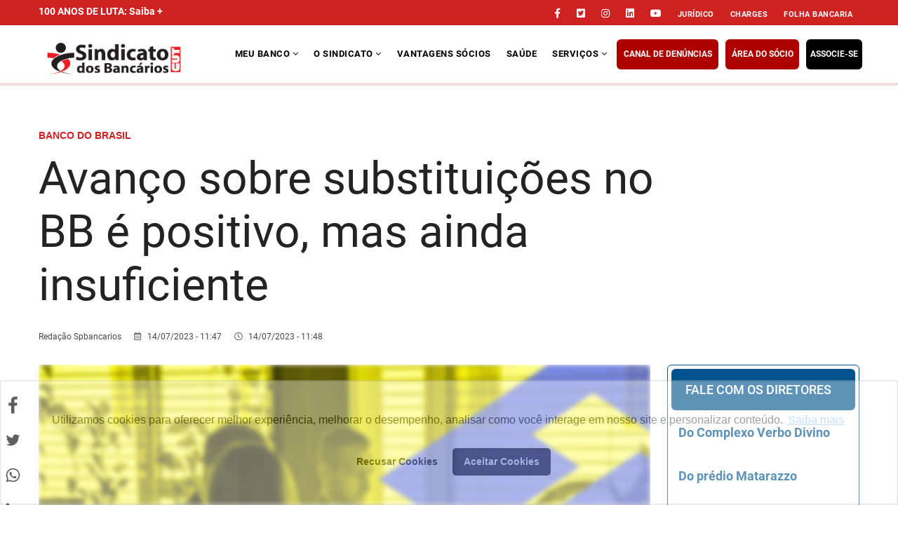

--- FILE ---
content_type: text/html; charset=UTF-8
request_url: https://spbancarios.com.br/07/2023/avanco-sobre-substituicoes-no-bb-e-positivo-mas-ainda-insuficiente
body_size: 180597
content:
<!DOCTYPE html>
<html lang="pt-br" dir="ltr" prefix="content: http://purl.org/rss/1.0/modules/content/  dc: http://purl.org/dc/terms/  foaf: http://xmlns.com/foaf/0.1/  og: http://ogp.me/ns#  rdfs: http://www.w3.org/2000/01/rdf-schema#  schema: http://schema.org/  sioc: http://rdfs.org/sioc/ns#  sioct: http://rdfs.org/sioc/types#  skos: http://www.w3.org/2004/02/skos/core#  xsd: http://www.w3.org/2001/XMLSchema# ">
  <head> 
	<!-- Google Tag Manager -->
		<!-- script>(function(w,d,s,l,i){w[l]=w[l]||[];w[l].push({'gtm.start':
		new Date().getTime(),event:'gtm.js'});var f=d.getElementsByTagName(s)[0],
		j=d.createElement(s),dl=l!='dataLayer'?'&l='+l:'';j.async=true;j.src=
		'https://www.googletagmanager.com/gtm.js?id='+i+dl;f.parentNode.insertBefore(j,f);
		})(window,document,'script','dataLayer','GTM-WB67KBW');</script -->
	<!-- End Google Tag Manager -->


    <meta charset="utf-8" />
<noscript><style>form.antibot * :not(.antibot-message) { display: none !important; }</style>
</noscript><link rel="canonical" href="https://spbancarios.com.br/07/2023/avanco-sobre-substituicoes-no-bb-e-positivo-mas-ainda-insuficiente" />
<meta http-equiv="content-language" content="pt-BR" />
<meta name="robots" content="index" />
<meta name="description" content="O Banco do Brasil anunciou, recentemente, nos seus canais internos, uma antiga e permanente reivindicação dos trabalhadores desde 2007, que é a volta do pagamento das substituições nas unidades de negócios, chamado agora pela empresa de &quot;designação interina&quot;. Os bancários do BB podem substituir, nas áreas de negócios (agências varejo e alta renda), os Gerentes de Serviços, de Relacionamento e Supervisores de Atendimento, após 10 dias úteis de afastamento da pessoa substituída em situação de férias, licença-saúde, abonos e folgas." />
<meta property="og:site_name" content="Sindicato dos Bancários de SP" />
<meta property="og:type" content="article" />
<meta property="og:url" content="https://spbancarios.com.br/07/2023/avanco-sobre-substituicoes-no-bb-e-positivo-mas-ainda-insuficiente" />
<meta property="og:title" content="Avanço sobre substituições no BB é positivo, mas ainda insuficiente" />
<meta property="og:description" content="O Banco do Brasil anunciou, recentemente, nos seus canais internos, uma antiga e permanente reivindicação dos trabalhadores desde 2007, que é a volta do pagamento das substituições nas unidades de negócios, chamado agora pela empresa de &quot;designação interina&quot;. Os bancários do BB podem substituir, nas áreas de negócios (agências varejo e alta renda), os Gerentes de Serviços, de Relacionamento e Supervisores de Atendimento, após 10 dias úteis de afastamento da pessoa substituída em situação de férias, licença-saúde, abonos e folgas." />
<meta property="og:image" content="https://spbancarios.com.br/sites/default/files/styles/interna_grande/public/destaques/2023-07/site-bb-substituicao.jpg?itok=FOoFUlb1" />
<meta property="og:image:url" content="https://spbancarios.com.br/sites/default/files/styles/interna_grande/public/destaques/2023-07/site-bb-substituicao.jpg?itok=FOoFUlb1" />
<meta property="og:image:secure_url" content="https://spbancarios.com.br/sites/default/files/styles/interna_grande/public/destaques/2023-07/site-bb-substituicao.jpg?itok=FOoFUlb1" />
<meta property="og:locale" content="pt_BR" />
<meta name="twitter:card" content="summary_large_image" />
<meta name="twitter:site" content="@spbancarios" />
<meta name="twitter:description" content="O Banco do Brasil anunciou, recentemente, nos seus canais internos, uma antiga e permanente reivindicação dos trabalhadores desde 2007, que é a volta do pagamento das substituições nas unidades de negócios, chamado agora pela empresa de &quot;designação interina&quot;. Os bancários do BB podem substituir, nas áreas de negócios (agências varejo e alta renda), os Gerentes de Serviços, de Relacionamento e Supervisores de Atendimento, após 10 dias úteis de afastamento da pessoa substituída em situação de férias, licença-saúde, abonos e folgas." />
<meta name="twitter:title" content="Avanço sobre substituições no BB é positivo, mas ainda insuficiente | Sindicato dos Bancários" />
<meta name="twitter:url" content="https://spbancarios.com.br/07/2023/avanco-sobre-substituicoes-no-bb-e-positivo-mas-ainda-insuficiente" />
<meta name="twitter:image" content="https://spbancarios.com.br/sites/default/files/styles/interna_grande/public/destaques/2023-07/site-bb-substituicao.jpg?itok=FOoFUlb1" />
<meta name="Generator" content="Drupal 9 (https://www.drupal.org)" />
<meta name="MobileOptimized" content="width" />
<meta name="HandheldFriendly" content="true" />
<meta name="viewport" content="width=device-width, initial-scale=1.0" />
<script src="/sites/default/files/google_tag/gtm_geral/google_tag.script.js?t9tw63" defer type="5efc086637bee89f1969b9ce-text/javascript"></script>

   

 
    <title>Avanço sobre substituições no BB é positivo, mas ainda insuficiente | Sindicato dos Bancários</title>
<style>
/* Critical Path CSS Generated by Pegasaas Accelerator at https://pegasaas.com/ for https://spbancarios.com.br/ */ h1.titulo-principal { position: absolute; left: -5000px;} .bloco-aovivo h2 {color: #fff;} .bloco-campanha .tabs-container { margin: 0 10px;}.column-inner.bg-size-cover.bloco-campanha { min-height: 670px; border-radius: 10px;} .bloco-campanha .gsc-tab-views.style-1 .list-links-tabs { background: #0e4182;} .slide-thumb>span { background: #a7a0a0;    z-index: 9;} .slide2 { display: grid;} 
h2.titulo-m-branco { color:#fff !important;  background: 0 0;    font-size: 20px;    font-weight: 700;    text-transform: uppercase;    height: auto;    position: static;    padding: 0;    -webkit-box-shadow: none;    box-shadow: none;    text-align: center;} .bloco-podcast .block {  margin-bottom: 0;} body.sem-form-sindicalizacao #block-blocomeionoticia {display:none;}
body div.body-page{background-color:#fefefe !important}body{color:#716d73}html ul li{list-style-type:none}.site-branding-logo img{width:45px;margin-left:20px;margin-top:3px}html .node--view-mode-teaser-1 .post-content{margin-top:-5px;text-align:left;position:relative;z-index:9;background:#fff;border-bottom-left-radius:6px;border-bottom-right-radius:6px;border:1px #e5e5e5 solid !important;padding:10px;min-height:130px}.node--view-mode-teaser-1 .post-content .post-title{margin:0}.topbar{padding:5px 0 !important;border-bottom:none;background:#CD2122}.topbar .social-list a{color:#fff}.topbar .social-list .item-menu-topo{font-size:11px !important;text-transform:uppercase;font-weight:700;letter-spacing:0.5px;padding:0px 11px}@media screen and (max-width:991px){.topbar .social-list .item-menu-topo{display:none}}html .botao-seja-socio{color:#fff !important;width:140px;background:#000 !important;border-radius:6px;text-align:center;font-weight:normal;font-size:12px !important;text-transform:uppercase;padding-top:10px !important;padding-bottom:10px !important;position:absolute;top:-5px;letter-spacing:0px !important;font-weight:700}@media screen and (max-width:760px){html .botao-seja-socio{width:100px !important;left:70px;position:absolute;top:0}header.header-v3 #menu-bar{margin-top:-3px}}.bloco-temas-do-momento header{font-size:14px;color:#3e3e3e;font-weight:500;float:left}.bloco-temas-do-momento .item-temas-do-momento{display:block;float:left;padding:0 10px}.bloco-temas-do-momento .item-temas-do-momento a{color:#717171;font-size:14px}.bloco-temas-do-momento{width:90%;margin-left:10px;background:#F5F5F7;height:40px;padding:10px 10px 10px 20px;border:1px solid #F5F5F7;margin-top:0px;border-radius:6px;margin-bottom:0px}div#block-gavias-remito-search .js-form-type-search{display:block !important;border-radius:6px;float:left}div#block-gavias-remito-search .form-actions{display:block !important;text-align:center;float:right}div#block-gavias-remito-search input.form-search{width:185px;position:inherit;right:0px;top:30px;height:35px;color:#000;border:1px solid #e5e5e5;-webkit-box-sizing:border-box;box-sizing:border-box;border-radius:6px}div#block-gavias-remito-search input[type*='submit']{height:33px;font-size:13px;text-transform:uppercase;font-family:"Roboto",serif;color:#fff;font-weight:700;letter-spacing:1px;padding:8px 15px;border-radius:5px;-webkit-border-radius:5px;-moz-border-radius:5px;-ms-border-radius:5px;-o-border-radius:5px;position:inherit}@media screen and (max-width:1199px){div#block-gavias-remito-search input.form-search{width:150px}div#block-gavias-remito-search input[type*="submit"]{height:35px;font-size:10px;padding:8px 11px}}@media screen and (max-width:790px){div#block-gavias-remito-search input.form-search{width:75%;right:95px}}@media screen and (min-width:320px) and (max-width:370px){div#block-gavias-remito-search input.form-search{width:65% !important;right:100px !important}input[type*='submit']{left:115px !important}}@media screen and (min-width:375px) and (max-width:413px){div#block-gavias-remito-search input.form-search{width:70% !important;right:103px !important}input[type*='submit']{left:131px !important}}@media screen and (min-width:414px) and (max-width:760px){div#block-gavias-remito-search input.form-search{width:70% !important;right:103px !important}input[type*='submit']{left:145px !important}}.node--view-mode-slider-1.post-block .post-meta-wrap .post-title{width:98%}.post-small .node--view-mode-slider-1.post-block .post-meta-wrap .post-title a{font-size:22px;line-height:1.33}.gsc-tabs-views-ajax.style-3 .list-links-tabs .links-ajax > li{border:none;padding:7px 0px}html .btn-danger{border:1px solid #050505;color:#050505;background:none !important;margin:30px 0px}.btn-videos{border-radius:6px;height:43px;padding-top:12px;margin-top:30px;background:#CD2122;color:#fff;font-size:12px;font-weight:700;text-transform:uppercase}.btn-clube{border-radius:6px;height:43px;padding-top:12px;margin-top:30px;border:1px solid #2f9181 !important;color:#2f9181 !important;font-size:12px;font-weight:700;text-transform:uppercase}.link-veja-mais{border-radius:6px;border:1px solid #050505;color:#050505;width:100%}.link-ultimas-noticias{font-size:12px !important;border-radius:6px;border:1px solid #050505;color:#050505;width:100%;font-weight:700;text-transform:uppercase;padding-top:11px}.post-title{font-size:64px;line-height:76px;font-weight:100;width:80%;color:#252226}html .post-block .post-meta{font-weight:700;font-size:12px;color:#CD2122}@media screen and (max-width:1200px){.post-large .post-title,.post-small .post-title{width:95%}.post-small .post-title a{padding:0 0 10px 10px}.post-small .node--view-mode-slider-1.post-block .post-meta{margin-left:10px}}@media screen and (max-width:991px){.node--view-mode-slider-1.post-block .post-meta-wrap{padding:0}.post-large .node--view-mode-slider-1.post-block .post-meta-wrap .post-title a{font-size:30px}.post-small .node--view-mode-slider-1.post-block .post-meta-wrap .post-title a{font-size:16px;letter-spacing:-0.2px}}@media (max-width:790px){.node--view-mode-slider-1.post-block .post-meta-wrap .post-title a{padding:0 0 10px 10px !important}}@media screen and (max-width:760px){.node--view-mode-slider-1.post-block .post-meta{margin-left:10px;top:-40px}.post-large .node--view-mode-slider-1.post-block .post-meta-wrap .post-title a,.post-small .node--view-mode-slider-1.post-block .post-meta-wrap .post-title a{font-size:24px;letter-spacing:-0.2px}html .node--view-mode-teaser-1 .post-content{min-height:auto}.bloco-destaque-principal .item.content{margin-bottom:30px}}@media screen and (max-width:380px){html .node--view-mode-teaser-2 .post-content{min-height:auto}}@media screen and (max-width:782px){.post-title{font-size:36px;line-height:54px;font-weight:300;width:100%;padding:0px}html .post-block .post-meta{padding:0px}div#block-gavias-remito-search{margin-top:-50px;height:60px}}html .bloco-loja-bancarios{margin-bottom:15px !important;background:#000 !important;border-radius:6px;width:375px;margin-left:10px}@media screen and (max-width:760px){html .bloco-loja-bancarios{width:98%;margin-left:5px}}html .title-loja-bancarios h2 span{color:#fff !important;padding-top:12px;font-weight:500 !important;font-family:"Roboto",serif;font-size:13px !important}html img{vertical-align:middle;border-radius:6px;margin:0 auto}.bloco-clube-de-vantagens{border:1px solid #2f9181;padding:5px;border-radius:6px;position:relative}.bloco-clube-de-vantagens .widget{margin-bottom:25px}.bloco-clube-de-vantagens .item-list ul li.view-list-item{margin:0px 0 25px;height:80px}@media screen and (max-width:760px){.bloco-clube-de-vantagens{margin-bottom:50px}}.bloco-clube-de-vantagens .gsc-tab-views.style-1 .list-links-tabs{background:#2f9181}.bloco-clube-de-vantagens .link-veja-mais-710{border:1px solid #2f9181 !important;color:#2f9181 !important;position:absolute;bottom:5px;left:2%;width:96%}.nav-tabs,ul.menu{list-style:none;padding-left:0}@media screen and (max-width:1200px){input[type*='submit']{left:80px}}@media (min-width:991px){.menu-hover .navigation .gva_menu .sub-menu{padding:10px 20px}}@media (max-width:991px){.gva-offcanvas-inner .gva-navigation .gva_menu > li ul.menu.sub-menu{display:none}}@media screen and (max-width:1199px){.bloco-temas-do-momento{width:100%}.bloco-temas-do-momento .item-temas-do-momento a{font-size:12px}}@media screen and (max-width:760px){.bloco-temas-do-momento{text-align:center;display:flex;flex-direction:column;width:100%;margin:0px;min-height:23rem;padding-top:20px}.bloco-temas-do-momento .item-temas-do-momento a{font-size:20px}.bloco-temas-do-momento header{float:none}.bloco-temas-do-momento .item-temas-do-momento{display:block;float:none;padding:5px 10px}}.img-parallax{width:100vmax;z-index:0;position:absolute;top:0;left:50%;transform:translate(-50%,0)}.bloco-parallax{height:350px;overflow:hidden;position:relative}.node--view-mode-teaser-2 .post-content{margin-top:-5px;text-align:left;position:relative;z-index:9;background:#fff;border-bottom-left-radius:6px;border-bottom-right-radius:6px;border:1px #e5e5e5 solid;padding:10px;min-height:130px}.bloco-meu-banco-conteudo .node--view-mode-teaser-2 .post-content .post-title a{font-size:16px;font-weight:400;line-height:24px;padding-bottom:15px}.gsc-tabs-views-ajax.style-3 .list-links-tabs .links-ajax > li.aba-11.active a{background:#FFEE02 !important;color:#0038A8 !important}html .link-veja-mais-11{border:1px solid #FFEE02 !important;color:#FFEE02 !important;text-transform:uppercase;font-size:12px !important;font-weight:700;height:43px;padding-top:11px}.gsc-tabs-views-ajax.style-3 .list-links-tabs .links-ajax > li.aba-607.active a{background-color:#F10069 !important;color:#FFF !important}html .link-veja-mais-607{border:1px solid #F10069 !important;color:#F10069 !important;text-transform:uppercase;font-size:12px !important;font-weight:700;height:43px;padding-top:11px}.link-veja-mais-11{border:1px solid #01538D !important;color:#01538D !important}html .link-veja-mais-11{border:1px solid #0038A8 !important;color:#0038A8 !important;text-transform:uppercase;font-size:12px !important;font-weight:700;height:43px;padding-top:11px}html label{padding-left:10px !important}.bloco-folha-main{background-color:#141414;height:457px;border-radius:6px;position:relative}.link-folha{border-radius:6px;color:#fff}.btn-primary-folha{background-color:#141414;border-color:#9e9e9e82;font-weight:bold;width:90%;padding:10px;text-transform:uppercase;position:absolute;bottom:-80px;left:15px}html .block.black .block-title,.block.black .list-links-tabs,.block.black .wtitle{border-bottom-color:#9e9e9e82 !important}.footer{background:#ececec}.footer a{color:#514a4a}.footer .logo{width:200px}.footer .phone{width:200px}html address{width:200px}@media screen and (max-width:760px){.footer .logo{width:100%}.footer .phone{width:100%}html address{width:100%}}.footer h2{font-size:18px}.menu--footer li.menu-item,.menu--menu-institucional li.menu-item,.menu--menu-parceiros li.menu-item,.menu--menu-sindical li.menu-item{margin-right:15px;display:inline-block}.menu--footer li.menu-item a,.menu--menu-institucional li.menu-item a,.menu--menu-parceiros li.menu-item a,.menu--menu-sindical li.menu-item a{text-decoration:none}.footer{color:#000000;font-size:14px;line-height:21px}.footer .social-links{text-align:left;margin:20px 0;width:205px}.footer a svg{width:18px !important;height:21px;margin-right:8px}.footer .footer-center{padding:0px}.bloco-banner img{width:100% !important}.site-branding-logo img{width:200px;margin-left:10px}html .botao-seja-socio{width:120px;left:20px}header .gva-search-region{right:146px}@media (min-width:992px) and (max-width:1200px){header .gva-search-region{right:100px}html .botao-seja-socio{width:80px;font-weight:bold;font-size:11px !important;padding:6px !important;top:-5px}.menu-hover .navigation .gva_menu > li > a{font-size:12px}header.header-v3 .area-main-menu .area-inner.menu-hover .navigation .gva_menu > li > a{padding:25px 5px}}@media (max-width:991px){header.header-v3 .gva-search-region{margin-top:0px !important}header .gva-search-region{right:220px}}@media (max-width:600px){html .botao-seja-socio{width:70px !important;left:100px !important;font-size:10px !important;padding:3px !important}.site-branding-logo img{width:180px;margin-left:0}}@media (max-width:1199px){.menu-bar{right:0px}}.bloco-destaque-terciario .post-item{margin-bottom:20px}@media (max-width:900px){.bloco-comunicado-urgente .bloco-temas-do-momento{display:none}}.bloco-folha-bancaria .views-field-title a{color:#fff;font-size:16px;width:215px;margin:0 auto;padding-top:20px;text-align:center;display:block}.bloco-folha-bancaria img{max-height:190px}.small-post .post-image{float:left;width:100px}.small-post .post-content{padding-left:110px}.btn-red{color:#d8002f;background-color:#FFFFFF;border-color:#d8002f}.main-page{padding-bottom:20px;font-size:20px}.post-content .post-title{width:100%}.video-block .post-content .title,.small-post .post-content .post-title a{font-size:16px}.node--view-mode-teaser-1 .post-content .post-title a,.bloco-meu-banco-conteudo .node--view-mode-teaser-2 .post-content .post-title a{font-size:18px}.item-temas-do-momento{font-size:14px}nav#block-gavias-remito-main-menu{margin-left:-20px}.progress-container{width:100%;height:4px;background:#f2dbdb;display:none}.progress-bar{height:4px;background:#ff0f0f;width:0%}.footer .footer-bottom{padding:0px}.container-inline div,.container-inline label{display:inline-block}.clearfix:after{display:table;clear:both;content:""}.hidden{display:none}.visually-hidden{position:absolute !important;overflow:hidden;clip:rect(1px,1px,1px,1px);width:1px;height:1px;word-wrap:normal}.blazy,.blazy *,.blazy *::before,.blazy *::after{box-sizing:border-box}.b-lazy,.b-responsive{display:block;height:auto;min-height:1px;opacity:0}.b-loaded{opacity:1}.blazy .media{display:block;position:relative}.field[data-blazy]{min-width:50%}@-webkit-keyframes blazyBlur{0%{filter:blur(6px);-webkit-transform:scale(1.04);transform:scale(1.04);opacity:0}100%{filter:blur(0px);-webkit-transform:scale(1);transform:scale(1);opacity:1}}@keyframes blazyBlur{0%{filter:blur(6px);transform:scale(1.04);opacity:0}100%{filter:blur(0px);transform:scale(1);opacity:1}}[data-animation="blur"] img{width:100%}.animated.blur img{-webkit-animation:blazyBlur 2s;animation:blazyBlur 2s}body{background:#1b1d20}img{max-width:100%;display:block}.slide{max-width:380px;margin:5px auto;display:grid;box-shadow:0 4px 20px 2px rgba(0,0,0,0.4)}.slide-items{position:relative;grid-area:1/1;border-radius:5px;overflow:hidden}.slide-nav{grid-area:1/1;z-index:1;display:grid;grid-template-columns:1fr 1fr;grid-template-rows:auto 1fr}.slide-nav button{-webkit-appearance:none;opacity:0}.slide-items > *{position:absolute;top:0px;opacity:0}.slide-items img{width:100%}.slide-thumb{display:flex;grid-column:1 / 3}.slide-nav{z-index:auto}.slide-prev{width:15%;position:absolute;height:100%}.slide-next{position:absolute;right:0;width:15%;height:100%}:root{--wp-admin-theme-color:#007cba;--wp-admin-theme-color-darker-10:#006ba1;--wp-admin-theme-color-darker-20:#005a87}:root{--wp-admin-theme-color:#007cba;--wp-admin-theme-color-darker-10:#006ba1;--wp-admin-theme-color-darker-20:#005a87}.bg-size-cover{background-size:cover;-webkit-background-size:cover;-moz-background-size:cover;-o-background-size:cover}.gbb-row-wrapper{position:relative}@charset "UTF-8";@font-face{font-family:'FontAwesome';src:url("/themes/contrib/gavias_remito/fonts/fontawesome-webfont.eot?v=4.3.0");src:url("/themes/contrib/gavias_remito/fonts/fontawesome-webfont.eot?#iefix&v=4.3.0") format("embedded-opentype"),url("/themes/contrib/gavias_remito/fonts/fontawesome-webfont.woff2?v=4.3.0") format("woff2"),url("/themes/contrib/gavias_remito/fonts/fontawesome-webfont.woff?v=4.3.0") format("woff"),url("/themes/contrib/gavias_remito/fonts/fontawesome-webfont.ttf?v=4.3.0") format("truetype"),url("/themes/contrib/gavias_remito/fonts/fontawesome-webfont.svg?v=4.3.0#fontawesomeregular") format("svg");font-weight:normal;font-style:normal}.pull-right{float:right}.fa-times:before{content:""}.fa-twitter-square:before{content:""}.fa-facebook-square:before{content:""}.fa-comments:before{content:""}.fa-phone-square:before{content:""}.fa-facebook-f:before{content:""}.fa-linkedin:before{content:""}.fa-angle-down:before{content:""}.fa-youtube-square:before{content:""}.fa-instagram:before{content:""}.fa-at:before{content:""}.owl-carousel{display:none;width:100%;position:relative;z-index:1}body{overflow-x:hidden}img{border:0;vertical-align:top;max-width:100%;height:auto}ul{margin:0;padding:0;margin-bottom:0 !important}ul ul{padding-left:20px}.item-list ul li{margin-left:0}ul.menu > li{position:relative;padding:3px 0}.no-padding{padding:0 !important}#edit-submit{background:#CD2122;color:#fff;font-size:12px;font-weight:700;text-transform:uppercase;padding:8px 15px;border:none}div.help{display:none !important}.gav-help-region{padding:0;position:relative;z-index:1}.text-light h2,.text-light h3{color:#fff}body{overflow-x:hidden}body div.body-page{background-color:#e6e8ea !important}.topbar{padding:5px 0}.topbar .topbar-right{margin-top:3px}.topbar .topbar-right > div{float:right}.topbar .topbar-right .social-list a{font-size:14px;padding:0 10px}header .gva-search-region{position:absolute;right:5px;top:50%;margin-top:-16px;z-index:99}header .gva-search-region .block{margin:0}header .gva-search-region .search-content{-webkit-transform:scale(0);-ms-transform:scale(0);-o-transform:scale(0);transform:scale(0);opacity:0;filter:alpha(opacity=0);width:305px;position:absolute;top:43px;right:-5px;margin-top:-1px;z-index:99;background:#fff;padding:20px;border:1px solid #CD2122;-webkit-box-shadow:0px 2px 5px rgba(0,0,0,0.2);box-shadow:0px 2px 5px rgba(0,0,0,0.2)}header .gva-search-region .search-content:after{content:'';border:10px solid transparent;border-bottom-color:#CD2122;position:absolute;bottom:100%;right:10px;z-index:1}header .site-branding{padding:20px 0 10px}@media (max-width:991px){header .site-branding{padding:15px 0}}header a.site-branding-logo{background:none !important}header.header-v3{position:relative;margin-bottom:20px}header.header-v3 .main-menu{background:#fff;position:relative;z-index:99;border-bottom:1px solid rgba(0,0,0,0.1);margin-bottom:-20px}@media (max-width:991px){header.header-v3 #menu-bar,header.header-v3 .gva-search-region{margin-top:-8px}}header.header-v3 .area-main-menu .area-inner{position:relative}header.header-v3 .area-main-menu .area-inner.menu-hover .navigation .gva_menu > li > a{padding:30px 11px}@media (max-width:991px){header.header-v3 .area-main-menu .area-inner.menu-hover .navigation .gva_menu > li > a{padding:0}}header.header-v3 .block{overflow:visible}.content-full{overflow:hidden}.main-menu .area-main-menu .area-inner{min-height:45px}.main-menu .area-main-menu .area-inner .block{margin-bottom:0}.main-menu .area-main-menu .area-inner .block .block-content{padding:0}.footer{color:#bbbbbb;font-size:14px;line-height:28px;background:#222222}.footer a{color:#bbbbbb}.footer .block{padding-bottom:0;margin-bottom:0}.footer .block .block-content{background:none;padding:0}.footer .footer-center{padding:45px 0 30px}.footer .footer-bottom{border-top:1px solid rgba(255,255,255,0.1);padding:30px}.copyright{background-color:#dad9d9;color:#141414;font-size:14px}.copyright a{color:#e81a34}.copyright .copyright-inner{padding:20px 0}.copyright .copyright-inner .block{margin:0}.post-block .post-content:before,.post-block .post-content:after{content:" ";display:table}.post-block .post-content:after{clear:both}.post-block .post-meta{font-size:13px;font-weight:400;color:#484848;margin-bottom:2px}.post-block .post-meta:before,.post-block .post-meta:after{content:" ";display:table}.post-block .post-meta:after{clear:both}.nav-tabs{border:none}.nav-tabs > li{margin-right:15px}.nav-tabs > li:last-child{margin-right:0}.nav-tabs > li > a{font-weight:700;color:#bababa;padding:8px 14px;border:none;font-size:13px;text-transform:uppercase;background:none}.nav-tabs > li.active > a{color:#CD2122}.init-carousel-owl{margin-left:-12px;margin-right:-12px;width:auto}.owl-carousel{background:none !important;position:relative;max-height:200px;min-height:200px;overflow:hidden}.owl-carousel:after{content:"";background:url("/themes/contrib/gavias_remito/images//preloader/preloader-19.gif") no-repeat center center #fff;position:absolute;top:0;left:0;z-index:999;width:100%;height:100%;visibility:visible;opacity:1;filter:alpha(opacity=100)}.owl-carousel .item{opacity:0;filter:alpha(opacity=0)}.block{margin-bottom:40px;position:relative}.block:before,.block:after{content:" ";display:table}.block:after{clear:both}.block .block-title{background:none;position:relative;margin:0 0 20px;padding:5px 0 5px;border-bottom:1px solid rgba(0,0,0,0.1);color:#000}.block .block-title > span{display:inline-block;font-size:16px;font-weight:700;font-family:"Roboto",serif;text-transform:uppercase;letter-spacing:0.5px;z-index:9}.block .block-content:before,.block .block-content:after{content:" ";display:table}.block .block-content:after{clear:both}.block.block-system-main-block{margin-bottom:0}.block.no-title{margin-top:0;border:none}.block.no-title .block-content{padding-top:0}.block.no-title{border:none}.block.block-v2 .block-title{background:none;height:auto;text-align:center;position:relative;padding-bottom:15px;margin-bottom:25px;border-bottom:0}.block.block-v2 .block-title:after{content:'';width:60px;height:1px;position:absolute;bottom:0;left:50%;margin-left:-30px;background:#CD2122;z-index:1}.block.block-v2 .block-title span{background:none;font-size:20px;font-weight:700;text-transform:uppercase;height:auto;position:static;padding:0;-webkit-box-shadow:none;box-shadow:none}.block.block-v2 .block-content{background:none}.block.red .block-title{color:#D03632 !important;border-bottom-color:#D03632 !important}.block.blue .block-title{color:#26B2EC !important;border-bottom-color:#000 !important}.block.black .block-title,.block.black .list-links-tabs,.block.black .wtitle{color:#071F20 !important;border-bottom-color:#071F20 !important}.help{position:relative;z-index:1}.block.site-branding{margin-bottom:0}@media (min-width:991px){.menu-hover .navigation{position:relative;clear:both}.menu-hover .navigation ul{list-style:none;padding:0;margin:0}.menu-hover .navigation .gva_menu{width:95%;position:relative;font-size:0}.menu-hover .navigation .gva_menu li{position:relative;font-size:13px}.menu-hover .navigation .gva_menu li a{text-align:left !important}.menu-hover .navigation .gva_menu li a .icaret{margin-left:0;border:none !important}.menu-hover .navigation .gva_menu > li{display:inline-block}.menu-hover .navigation .gva_menu > li > a{display:block;position:relative;font-size:13px;font-weight:700;letter-spacing:0.5px;text-transform:uppercase;padding:18px 11px;text-align:center}}@media (min-width:991px) and (max-width:1199px){.menu-hover .navigation .gva_menu > li > a{padding-left:15px;padding-right:15px}}@media (min-width:991px){.menu-hover .navigation .gva_menu .sub-menu{top:110%;opacity:0;filter:alpha(opacity=0);position:absolute;min-width:230px;background-color:#fff;z-index:999;left:0;visibility:hidden;opacity:0;filter:alpha(opacity=0);-webkit-box-shadow:0px 4px 4px 1px rgba(0,0,0,0.2);box-shadow:0px 4px 4px 1px rgba(0,0,0,0.2);padding:10px 30px;border-top:1px solid #CD2122}.menu-hover .navigation .gva_menu .sub-menu li{visibility:hidden}.menu-hover .navigation .gva_menu .sub-menu > li{margin-bottom:6px;padding-bottom:10px;border-bottom:1px solid rgba(0,0,0,0.1)}.menu-hover .navigation .gva_menu .sub-menu > li:last-child{border:none;margin-bottom:0}.menu-hover .navigation .gva_menu .sub-menu > li > a{display:block;padding-left:0;padding-right:20px;line-height:25px;text-decoration:none;color:#666666;font-size:13px;text-transform:none}.menu-hover .navigation .gva_menu .sub-menu > li > a:after,.menu-hover .navigation .gva_menu .sub-menu > li > a:before{display:none}}.post-block .post-thumbnail,.post-block .post-image{position:relative}.post-block .post-thumbnail a:after,.post-block .post-image a:after{content:'';width:100%;height:100%;position:absolute;top:0;left:0;background:rgba(0,0,0,0.3);opacity:0;filter:alpha(opacity=0)}.post-block .post-thumbnail .icons-format,.post-block .post-image .icons-format{height:15px;position:absolute;top:12px;right:2px;z-index:1}.post-block .post-title{text-transform:none}.post-block .post-title a{display:block;line-height:22px;font-size:14px;font-weight:600;font-family:"Roboto",serif;text-transform:none;-webkit-hyphens:auto;-moz-hyphens:auto;-ms-hyphens:auto;word-wrap:break-word}.small-post .post-image{float:left;width:55px}.small-post .post-image img{border-radius:3px;-webkit-border-radius:3px;-moz-border-radius:3px;-ms-border-radius:3px;-o-border-radius:3px}.small-post .post-content{padding-left:65px}.small-post .post-content .post-title a{font-size:14px;line-height:19px;display:inline-block;font-weight:400;float:left}.node--view-mode-teaser-1{margin-bottom:10px}.node--view-mode-teaser-1 .post-thumbnail{position:relative;z-index:1;text-align:center}.node--view-mode-teaser-1 .post-content{margin-top:-5px;text-align:left;position:relative;z-index:9;background:#fff;border-bottom-left-radius:6px;border-bottom-right-radius:6px;border:1px #e5e5e5 solid;padding:10px;min-height:140px}.node--view-mode-teaser-1 .post-content .post-title{margin:5px 0}.node--view-mode-teaser-1 .post-content .post-title a{font-size:16px;font-weight:400;line-height:24px;padding-bottom:15px}.node--view-mode-teaser-2{margin-bottom:20px}.node--view-mode-teaser-2 .post-thumbnail{margin-bottom:0;text-align:center}.node--view-mode-teaser-2 .post-content{padding-top:10px;float:left;width:100%}.node--view-mode-teaser-2 .post-content .post-title{margin:0}.node--view-mode-slider-1.post-block{position:relative;margin-bottom:3px;margin-left:4px}.node--view-mode-slider-1.post-block:after{content:" ";position:absolute;display:block;border-radius:6px;width:100%;height:100%;z-index:1;bottom:0;left:0;background:-moz-linear-gradient(top,#88888800 50%,rgba(0,0,0) 100%);background:-webkit-gradient(linear,left top,left bottom,color-stop(50%,transparent),color-stop(100%,rgba(0,0,0,0.85)));background:-webkit-linear-gradient(top,#88888800 50%,rgba(0,0,0) 100%);background:-o-linear-gradient(top,#88888800 50%,rgba(0,0,0) 100%);background:-ms-linear-gradient(top,#88888800 50%,rgba(0,0,0) 100%);background:linear-gradient(to bottom,#88888800 50%,rgba(0,0,0) 100%)}.node--view-mode-slider-1.post-block .post-meta-wrap{border-radius:6px;width:100%;position:absolute;bottom:0;left:0;z-index:9}@media (max-width:991px){.node--view-mode-slider-1.post-block .post-meta-wrap{padding:20px}}.node--view-mode-slider-1.post-block .post-meta-wrap .post-meta{margin-bottom:0}.node--view-mode-slider-1.post-block .post-meta-wrap .post-title{margin:0 0 5px}.node--view-mode-slider-1.post-block .post-meta-wrap .post-title a{color:#fff;font-weight:400;font-size:34px;line-height:1.33;letter-spacing:-1.2px;padding:0 0 15px 20px}@media (max-width:790px){.node--view-mode-slider-1.post-block .post-meta-wrap .post-title a{color:#fff;font-weight:400;font-size:22px;line-height:1.33;letter-spacing:-1.2px;padding:0px !important}}.node--view-mode-slider-1.post-block .post-meta{margin-left:20px;position:absolute;top:-40px;padding:6px;background-color:#CD2122;border-radius:6px;font-size:10px;line-height:16px;color:#fff;z-index:1}@media (max-width:760px){.node--view-mode-slider-1.post-block .post-meta{margin-left:0px;top:-15px}}.video-block{margin-bottom:10px}.video-block .post-thumbnail{min-height:200px;position:relative}.video-block .post-content{margin-top:10px}.video-block .post-content:before,.video-block .post-content:after{content:" ";display:table}.video-block .post-content:after{clear:both}.video-block .post-content .icon{position:relative;display:inline-block;float:left;width:45px;height:45px;color:#CD2122;border-right:1px solid rgba(0,0,0,0.1);padding-right:55px}.video-block .post-content .icon .svg-stroke-solid{stroke-dashoffset:300;stroke-dasharray:300;stroke-width:5px}.video-block .post-content .title{padding-left:75px;font-size:14px;margin:0;line-height:22px}.text-light .video-block .post-content .icon{border-right-color:rgba(255,255,255,0.2)}.text-light .video-block .post-content .title a{color:rgba(255,255,255,0.8)}.item-list ul{overflow:hidden}.item-list ul li.view-list-item{list-style-type:none;margin:0px 0 30px}.item-list ul li.view-list-item .post-block{margin:0}.item-list ul li.view-list-item:last-child{margin-bottom:0}.block.block-gavias-blockbuilder{padding-bottom:0 !important;margin-bottom:0 !important}.gavias-blockbuilder-content{position:relative}.gbb-row .bb-inner{padding-top:30px;padding-bottom:0px}.gbb-row .bb-inner.remove_margin{margin:0 !important}.gbb-row .bb-inner.remove_padding{padding:0 !important}.gbb-row .bb-inner.remove_padding_col .bb-container > .row{margin-left:0 !important;margin-right:0 !important}.gbb-row .bb-inner.remove_padding_col .bb-container > .row > .row-wrapper > div.gsc-column{padding-left:0 !important;padding-right:0 !important}.widget{margin-bottom:30px}.widget .block{margin-bottom:0 !important}.widget.remove-margin-on{margin-bottom:0}.widget.gsc-block-drupal.title-align-center .block-title{text-align:center}.widget.gsc-block-drupal.title-align-left .block-title{text-align:left}.widget.gsc-block-drupal.text-light div{color:#fff}.widget.text-light .title{color:#fff}.widget.text-light .block-title span{color:#fff}.gsc-button{text-transform:uppercase;font-weight:700;letter-spacing:2px;border:2px solid transparent;margin-bottom:20px;display:inline-block;clear:both}.gsc-button.mini{font-size:10px;padding:3px 10px}.gsc-tab-views.style-1 .list-links-tabs{position:relative;margin-bottom:30px;background:#06CA9A;padding:12px;border-radius:6px}.gsc-tab-views.style-1 .list-links-tabs .nav-tabs{z-index:1;border:none}.gsc-tab-views.style-1 .list-links-tabs .nav-tabs > li{margin:0}.gsc-tab-views.style-1 .list-links-tabs .nav-tabs > li a{border:none !important;margin:0 10px 0 0 !important;text-align:center;padding:5px 10px;background:none;line-height:1;position:relative;font-weight:500;font-family:"Roboto",serif;display:inline-block;border-radius:3px;-webkit-border-radius:3px;-moz-border-radius:3px;-ms-border-radius:3px;-o-border-radius:3px}.gsc-tab-views.style-1 .list-links-tabs .nav-tabs > li.active a{color:#fff}.gsc-tab-views.style-1 .list-links-tabs .nav-tabs > li.active a:before{opacity:1;filter:alpha(opacity=100)}.gsc-tab-views.style-3 .list-links-tabs{background:#f1f1f1;position:relative;margin-bottom:30px}.gsc-tab-views.style-3 .list-links-tabs .nav-tabs{z-index:1;border:none;width:100%}.gsc-tab-views.style-3 .list-links-tabs .nav-tabs > li{margin:0;border-right:1px solid #E8E8E8}.gsc-tab-views.style-3 .list-links-tabs .nav-tabs > li a{border:none !important;color:#000;padding:0px 15px !important;margin:0 !important;background:none !important;line-height:34px;position:relative;font-weight:500;font-family:"Roboto",serif}@media (max-width:991px){.gsc-tab-views.style-3 .list-links-tabs .nav-tabs > li a{padding:5px 10px !important}}.gsc-tab-views.style-3 .list-links-tabs .nav-tabs > li.active a{color:#CD2122}.gsc-tabs-views-ajax.style-3 .list-links-tabs{background:none !important;border-bottom:1px solid rgba(0,0,0,0.1)}.gsc-tabs-views-ajax.style-3 .list-links-tabs .wtitle{float:left;font-size:16px;text-transform:uppercase;font-weight:700;margin-top:5px;color:#000}.gsc-tabs-views-ajax.style-3 .list-links-tabs .links-ajax{float:right;width:auto !important}.gsc-tabs-views-ajax.style-3 .list-links-tabs .links-ajax > li{border:none;padding:0 5px}.gsc-tabs-views-ajax.style-3 .list-links-tabs .links-ajax > li > a{display:inline-block;line-height:1.2;padding:3px 10px !important}.gsc-tabs-views-ajax.style-3 .list-links-tabs .links-ajax > li.active a{background:#071F20 !important;color:#fff !important;border-radius:3px;-webkit-border-radius:3px;-moz-border-radius:3px;-ms-border-radius:3px;-o-border-radius:3px}.gsc-tabs-views-ajax .ajax-loading{width:100%;display:block;top:50px;left:50%;margin-left:-23px;width:46px;height:46px;background:url("/themes/contrib/gavias_remito/images//preloader/preloader-18.gif") no-repeat center center transparent;position:absolute;z-index:111;display:none}.gsc-tabs-views-ajax .tabs-container{position:relative}.gsc-tabs-views-ajax .tabs-container:after{content:'';width:100%;height:100%;background:rgba(255,255,255,0.8);position:absolute;top:0;left:0;z-index:99;opacity:0;filter:alpha(opacity=0);visibility:hidden}.item-columns{padding:0 10px}[class*="block-grid-"]{display:block;margin:0 -10px;padding:0}[class*="block-grid-"]:before,[class*="block-grid-"]:after{display:table;content:" "}[class*="block-grid-"]:after{clear:both}[class*="block-grid-"] > div{display:block;float:left;height:auto;padding:0 10px;width:100%}[class*="block-grid-"] > div:after{display:block}@media (min-width:380px){.xs-block-grid-1 > div{width:100%}.xs-block-grid-1 > div:nth-of-type(1n){clear:none}.xs-block-grid-1 > div:nth-of-type(1n):after{display:block}.xs-block-grid-1 > div:nth-of-type(1n+1){clear:both}.xs-block-grid-1 > div:nth-of-type(1n+1):after{display:none}.xs-block-grid-1 > div:nth-last-child(-n+1):before{content:none}.xs-block-grid-2 > div{width:50%}.xs-block-grid-2 > div:nth-of-type(1n){clear:none}.xs-block-grid-2 > div:nth-of-type(1n):after{display:block}.xs-block-grid-2 > div:nth-of-type(2n+1){clear:both}.xs-block-grid-2 > div:nth-of-type(2n+1):after{display:none}.xs-block-grid-2 > div:nth-last-child(-n+2):before{content:none}}@media (min-width:768px){.sm-block-grid-1 > div{width:100%}.sm-block-grid-1 > div:nth-of-type(1n){clear:none}.sm-block-grid-1 > div:nth-of-type(1n):after{display:block}.sm-block-grid-1 > div:nth-of-type(1n+1){clear:both}.sm-block-grid-1 > div:nth-of-type(1n+1):after{display:none}.sm-block-grid-1 > div:nth-last-child(-n+1):before{content:none}.sm-block-grid-2 > div{width:50%}.sm-block-grid-2 > div:nth-of-type(1n){clear:none}.sm-block-grid-2 > div:nth-of-type(1n):after{display:block}.sm-block-grid-2 > div:nth-of-type(2n+1){clear:both}.sm-block-grid-2 > div:nth-of-type(2n+1):after{display:none}.sm-block-grid-2 > div:nth-last-child(-n+2):before{content:none}.sm-block-grid-3 > div{width:33.33333%}.sm-block-grid-3 > div:nth-of-type(1n){clear:none}.sm-block-grid-3 > div:nth-of-type(1n):after{display:block}.sm-block-grid-3 > div:nth-of-type(3n+1){clear:both}.sm-block-grid-3 > div:nth-of-type(3n+1):after{display:none}.sm-block-grid-3 > div:nth-last-child(-n+3):before{content:none}}@media (min-width:992px){[class*="block-grid-"]{margin:0 -10px}[class*="block-grid-"] > div{padding:0 10px}.item-columns{padding:0 10px}.md-block-grid-1 > div{width:100%}.md-block-grid-1 > div:nth-of-type(1n){clear:none}.md-block-grid-1 > div:nth-of-type(1n):after{display:block}.md-block-grid-1 > div:nth-of-type(1n+1){clear:both}.md-block-grid-1 > div:nth-of-type(1n+1):after{display:none}.md-block-grid-1 > div:nth-last-child(-n+1):before{content:none}.md-block-grid-2 > div{width:50%}.md-block-grid-2 > div:nth-of-type(1n){clear:none}.md-block-grid-2 > div:nth-of-type(1n):after{display:block}.md-block-grid-2 > div:nth-of-type(2n+1){clear:both}.md-block-grid-2 > div:nth-of-type(2n+1):after{display:none}.md-block-grid-2 > div:nth-last-child(-n+2):before{content:none}.md-block-grid-3 > div{width:33.33333%}.md-block-grid-3 > div:nth-of-type(1n){clear:none}.md-block-grid-3 > div:nth-of-type(1n):after{display:block}.md-block-grid-3 > div:nth-of-type(3n+1){clear:both}.md-block-grid-3 > div:nth-of-type(3n+1):after{display:none}.md-block-grid-3 > div:nth-last-child(-n+3):before{content:none}}@media (min-width:1200px){[class*="block-grid-"]{margin:0 -12px}[class*="block-grid-"] > div{padding:0 12px}.item-columns{padding:0 12px}.lg-block-grid-1 > div{width:100%}.lg-block-grid-1 > div:nth-of-type(1n){clear:none}.lg-block-grid-1 > div:nth-of-type(1n):after{display:block}.lg-block-grid-1 > div:nth-of-type(1n+1){clear:both}.lg-block-grid-1 > div:nth-of-type(1n+1):after{display:none}.lg-block-grid-1 > div:nth-last-child(-n+1):before{content:none}.lg-block-grid-2 > div{width:50%}.lg-block-grid-2 > div:nth-of-type(1n){clear:none}.lg-block-grid-2 > div:nth-of-type(1n):after{display:block}.lg-block-grid-2 > div:nth-of-type(2n+1){clear:both}.lg-block-grid-2 > div:nth-of-type(2n+1):after{display:none}.lg-block-grid-2 > div:nth-last-child(-n+2):before{content:none}.lg-block-grid-3 > div{width:33.33333%}.lg-block-grid-3 > div:nth-of-type(1n){clear:none}.lg-block-grid-3 > div:nth-of-type(1n):after{display:block}.lg-block-grid-3 > div:nth-of-type(3n+1){clear:both}.lg-block-grid-3 > div:nth-of-type(3n+1):after{display:none}.lg-block-grid-3 > div:nth-last-child(-n+3):before{content:none}}@media (max-width:991px){body .body-page{position:relative;left:0}.gva-offcanvas-inner{position:fixed !important;background:#fff;left:0;width:100%;max-width:400px;top:0;bottom:0;z-index:999;height:auto;overflow-y:auto;overflow-x:hidden;webkit-overflow-scrolling:touch;-webkit-box-shadow:0px 4px 4px 1px rgba(0,0,0,0.2);box-shadow:0px 4px 4px 1px rgba(0,0,0,0.2);padding:10px 20px;transform:translateX(-100%);-webkit-transform:translateX(-100%);-ms-transform:translateX(-100%);-moz-transform:translateX(-100%)}.gva-offcanvas-inner .close-offcanvas{text-align:center;padding:0 0 15px;border-bottom:1px solid rgba(0,0,0,0.1)}.gva-offcanvas-inner .close-offcanvas a{width:30px;height:30px;border:1px solid #CD2122;border-radius:50%;-webkit-border-radius:50%;-moz-border-radius:50%;-ms-border-radius:50%;-o-border-radius:50%;display:inline-block;color:#CD2122;font-size:16px}.gva-offcanvas-inner .block{border-top:1px solid rgba(0,0,0,0.1);padding:30px 0;margin-bottom:0}.gva-offcanvas-inner .block .block-title,.gva-offcanvas-inner .block > h2{padding:15px 30px;margin-bottom:15px;margin-top:0;font-size:14px;text-transform:uppercase;border-bottom:1px solid rgba(0,0,0,0.1)}.gva-offcanvas-inner .block .block-title span,.gva-offcanvas-inner .block > h2 span{color:#fff;display:block}.gva-offcanvas-inner .block .block-content{padding-left:35px;padding-right:35px}.gva-offcanvas-inner .block.navigation{border:none;padding-top:10px}.gva-offcanvas-inner .gva-navigation .gva_menu{width:100% !important;background:none !important}.gva-offcanvas-inner .gva-navigation .gva_menu > li{display:block;clear:both;width:100%;border-bottom:1px solid rgba(0,0,0,0.1);padding:5px 0;padding-left:10px;background:none}.gva-offcanvas-inner .gva-navigation .gva_menu > li:last-child{border-bottom:none}.gva-offcanvas-inner .gva-navigation .gva_menu > li:after,.gva-offcanvas-inner .gva-navigation .gva_menu > li:before{content:none;display:none}.gva-offcanvas-inner .gva-navigation .gva_menu > li > a{display:block;width:100%;line-height:36px;font-size:13px;padding:0;text-transform:uppercase;font-weight:700;color:#000 !important}.gva-offcanvas-inner .gva-navigation .gva_menu > li > a:after,.gva-offcanvas-inner .gva-navigation .gva_menu > li > a:before{content:none;display:none}.gva-offcanvas-inner .gva-navigation .gva_menu > li ul.menu.sub-menu{padding-left:20px !important;margin-bottom:10px}.gva-offcanvas-inner .gva-navigation .gva_menu > li ul.menu.sub-menu li a{font-size:13px;line-height:24px;padding-top:0 !important;padding-bottom:0 !important;text-transform:none !important}.gva-offcanvas-inner .gva-navigation .gva_menu li a{text-transform:uppercase !important;position:relative;display:block}.gva-offcanvas-inner .gva-navigation .gva_menu li a .icaret{position:absolute;width:30px;height:30px;top:3px;bottom:0;right:-10px;font-size:12px}.gva-offcanvas-inner .gva-navigation .gva_menu li a .icaret:before{position:absolute;font-family:FontAwesome;content:'\f067';text-transform:inherit;left:50%;top:50%;-webkit-transform:translate(-50%,-50%);-ms-transform:translate(-50%,-50%);-o-transform:translate(-50%,-50%);transform:translate(-50%,-50%)}.gva-offcanvas-inner .gva-navigation .gva_menu li ul{display:none}.gva-offcanvas-inner .gva-navigation .gva_menu .sub-menu{min-width:inherit;display:block;width:100%;position:static;padding:0 !important;visibility:visible;border:0;background:#fff;opacity:1;filter:alpha(opacity=100);-webkit-transform:scale(1);-ms-transform:scale(1);-o-transform:scale(1);transform:scale(1);-webkit-box-shadow:none;box-shadow:none}.gva-offcanvas-inner .gva-navigation .gva_menu .sub-menu:after,.gva-offcanvas-inner .gva-navigation .gva_menu .sub-menu:before{content:none}.gva-offcanvas-inner .gva-navigation .gva_menu .sub-menu li a{border-width:0;padding-left:0;padding-right:0;font-size:13px;text-transform:uppercase}.gva-offcanvas-inner .gva-navigation .gva_menu .sub-menu li a:before,.gva-offcanvas-inner .gva-navigation .gva_menu .sub-menu li a:after{content:none !important}}.menu-bar{height:32px;width:36px;position:absolute;top:50%;right:0;margin-top:-15px}@media (max-width:1199px){.menu-bar{right:45px}}.menu-bar span{display:block;width:24px;height:2px;background-color:#000;position:absolute;left:0;right:0;margin:auto}.menu-bar span.one{top:6px}.menu-bar span.two{top:0;bottom:0}.menu-bar span.three{bottom:6px}@charset "UTF-8";html{font-family:sans-serif;-ms-text-size-adjust:100%;-webkit-text-size-adjust:100%}body{margin:0}article,footer,header,nav{display:block}a{background:transparent}strong{font-weight:bold}img{border:0}svg:not(:root){overflow:hidden}button,input{color:inherit;font:inherit;margin:0}button{overflow:visible}button{text-transform:none}button,input[type="submit"]{-webkit-appearance:button}button::-moz-focus-inner,input::-moz-focus-inner{border:0;padding:0}input{line-height:normal}input[type="search"]{-webkit-appearance:textfield;-moz-box-sizing:content-box;-webkit-box-sizing:content-box;box-sizing:content-box}input[type="search"]::-webkit-search-cancel-button,input[type="search"]::-webkit-search-decoration{-webkit-appearance:none}*{-webkit-box-sizing:border-box;-moz-box-sizing:border-box;box-sizing:border-box}*:before,*:after{-webkit-box-sizing:border-box;-moz-box-sizing:border-box;box-sizing:border-box}html{font-size:10px}body{font-family:"Roboto",serif;font-size:14px;line-height:1.65;color:#303030;background-color:#fff;font-weight:400}input,button{font-family:inherit;font-size:inherit;line-height:inherit}a{color:#000;text-decoration:none}img{vertical-align:middle}h2,h3,h4{font-family:"Roboto",serif;font-weight:600;line-height:1.1;color:#111111}h2,h3{margin-top:11.5px;margin-bottom:11.5px}h4{margin-top:11.5px;margin-bottom:11.5px}h2{font-size:24px}h3{font-size:20px}h4{font-size:18px}p{margin:0}.text-left{text-align:left}.text-center{text-align:center}ul{margin-top:0;margin-bottom:11.5px}ul ul{margin-bottom:0}address{margin-bottom:23px;font-style:normal;line-height:1.65}.container{margin-right:auto;margin-left:auto;padding-left:12px;padding-right:12px}.container:before,.container:after{content:" ";display:table}.container:after{clear:both}@media (min-width:768px){.container{width:744px}}@media (min-width:992px){.container{width:964px}}@media (min-width:1200px){.container{width:1194px}}.row{margin-left:-12px;margin-right:-12px}.row:before,.row:after{content:" ";display:table}.row:after{clear:both}.col-md-3,.col-lg-3,.col-sm-4,.col-md-4,.col-lg-4,.col-xs-5,.col-sm-6,.col-md-6,.col-xs-7,.col-sm-8,.col-md-8,.col-lg-8,.col-md-9,.col-lg-9,.col-xs-12,.col-sm-12,.col-md-12,.col-lg-12{position:relative;min-height:1px;padding-left:12px;padding-right:12px}.col-xs-5,.col-xs-7,.col-xs-12{float:left}.col-xs-12{width:100%}.col-xs-7{width:58.33333%}.col-xs-5{width:41.66667%}@media (min-width:768px){.col-sm-4,.col-sm-6,.col-sm-8,.col-sm-12{float:left}.col-sm-12{width:100%}.col-sm-8{width:66.66667%}.col-sm-6{width:50%}.col-sm-4{width:33.33333%}}@media (min-width:992px){.col-md-3,.col-md-4,.col-md-6,.col-md-8,.col-md-9,.col-md-12{float:left}.col-md-12{width:100%}.col-md-9{width:75%}.col-md-8{width:66.66667%}.col-md-6{width:50%}.col-md-4{width:33.33333%}.col-md-3{width:25%}}@media (min-width:1200px){.col-lg-3,.col-lg-4,.col-lg-8,.col-lg-9,.col-lg-12{float:left}.col-lg-12{width:100%}.col-lg-9{width:75%}.col-lg-8{width:66.66667%}.col-lg-4{width:33.33333%}.col-lg-3{width:25%}}label{display:inline-block;max-width:100%;margin-bottom:5px;font-weight:bold}input[type="search"]{-webkit-box-sizing:border-box;-moz-box-sizing:border-box;box-sizing:border-box}input[type="search"]{-webkit-appearance:none}.btn{display:inline-block;margin-bottom:0;font-weight:normal;text-align:center;vertical-align:middle;background-image:none;border:1px solid transparent;white-space:nowrap;padding:6px 12px;font-size:14px;line-height:1.65;border-radius:0px}.btn-danger{color:#fff;background-color:#d9534f;border-color:#d43f3a}.btn-xs{padding:1px 5px;font-size:12px;line-height:1.5;border-radius:0px}.fade{opacity:0}.fade.in{opacity:1}.nav{margin-bottom:0;padding-left:0;list-style:none}.nav:before,.nav:after{content:" ";display:table}.nav:after{clear:both}.nav > li{position:relative;display:block}.nav > li > a{position:relative;display:block;padding:8px 30px}.nav-tabs > li{float:left;margin-bottom:-1px}.nav-tabs > li > a{margin-right:2px;line-height:1.65;border:1px solid transparent;border-radius:0px 0px 0 0}.nav-tabs > li.active > a{color:#555555;border-bottom-color:transparent}.tab-content > .tab-pane{display:none}.tab-content > .active{display:block}.progress-bar{float:left;width:0%;height:100%;font-size:12px;line-height:23px;color:#fff;text-align:center;background-color:#0099CC;-webkit-box-shadow:inset 0 -1px 0 rgba(0,0,0,0.15);box-shadow:inset 0 -1px 0 rgba(0,0,0,0.15)}.media{overflow:hidden;zoom:1}.media{margin-top:15px}.media:first-child{margin-top:0}.close{float:right;font-size:21px;font-weight:bold;line-height:1;color:#000;text-shadow:0 1px 0 #fff;opacity:0.2;filter:alpha(opacity=20)}.clearfix:before,.clearfix:after{content:" ";display:table}.clearfix:after{clear:both}.pull-right{float:right !important}.show{display:block !important}.hidden{display:none !important;visibility:hidden !important}@-ms-viewport{width:device-width}@media (max-width:767px){.hidden-xs{display:none !important}}@media (min-width:768px) and (max-width:991px){.hidden-sm{display:none !important}}@media (min-width:992px) and (max-width:1199px){.hidden-md{display:none !important}}@media (min-width:1200px){.hidden-lg{display:none !important}}
.conteudo-interno h2, .conteudo-principal .post-title {font-weight: 400 !important;}

</style>
    <link rel="stylesheet" media="all" href="/sites/default/files/css/css_hPhLw82I7DF_8cmx1rB6F2dzrvzyEiAVWJFQMSMpZqw.css" />
<link rel="stylesheet" media="all" href="https://use.fontawesome.com/releases/v5.13.1/css/all.css" />
<link rel="stylesheet" media="all" href="https://use.fontawesome.com/releases/v5.13.1/css/v4-shims.css" />
<link rel="stylesheet" media="all" href="/sites/default/files/css/css_BXGqf9KxVWw3MO3MO-gM_J-mX4PjhdlNxV3iMdXbb54.css" />
<link rel="stylesheet" media="all" href="/sites/default/files/css/css_YfmTKk2C8tiW3Vo_U7UwMyAaFWm-wGTaYcnJJajXVho.css" />

    <script type="application/json" data-drupal-selector="drupal-settings-json">{"path":{"baseUrl":"\/","scriptPath":null,"pathPrefix":"","currentPath":"node\/64061","currentPathIsAdmin":false,"isFront":false,"currentLanguage":"pt-br"},"pluralDelimiter":"\u0003","suppressDeprecationErrors":true,"blazy":{"loadInvisible":false,"offset":100,"saveViewportOffsetDelay":50,"validateDelay":25,"container":""},"blazyIo":{"enabled":false,"disconnect":false,"rootMargin":"0px","threshold":[0]},"gavias_blockbuilder":{"url_edit":"\/admin\/structure\/gavias_blockbuilder\/edit\/-----"},"ajaxTrustedUrl":{"\/busca":true},"layzy_load":"off","gavias_load_ajax_view":"\/custom\/gavias_hook\/ajax_view","user":{"uid":0,"permissionsHash":"1d01c358b00865fcc20a20f0a494d669bea5841b8162a64c2dff1117cdf0c630"}}</script>
<script src="/core/assets/vendor/jquery/jquery.min.js?v=3.6.0" type="5efc086637bee89f1969b9ce-text/javascript"></script>
<script src="/core/misc/drupalSettingsLoader.js?v=9.3.22" type="5efc086637bee89f1969b9ce-text/javascript"></script>
<script src="/sites/default/files/languages/pt-br_ZAGDDD_dW3XymyyKMdJL1FZyCSl9OVwWmxRFv90FFjA.js?t9tw63" type="5efc086637bee89f1969b9ce-text/javascript"></script>
<script src="/core/misc/drupal.js?v=9.3.22" type="5efc086637bee89f1969b9ce-text/javascript"></script>
<script src="/core/misc/drupal.init.js?v=9.3.22" type="5efc086637bee89f1969b9ce-text/javascript"></script>
<script src="/libraries/blazy/blazy.js?v=1.x" type="5efc086637bee89f1969b9ce-text/javascript"></script>
<script src="/themes/contrib/gavias_remito/vendor/jquery-migrate.min.js?v=9.3.22" type="5efc086637bee89f1969b9ce-text/javascript"></script>
<script src="/themes/contrib/gavias_remito/js/bootstrap.js?v=9.3.22" type="5efc086637bee89f1969b9ce-text/javascript"></script>
<script src="/themes/contrib/gavias_remito/js/imagesloader.min.js?v=9.3.22" type="5efc086637bee89f1969b9ce-text/javascript"></script>
<script src="/themes/contrib/gavias_remito/vendor/jquery.easing.js?v=9.3.22" type="5efc086637bee89f1969b9ce-text/javascript"></script>
<script src="/themes/contrib/gavias_remito/vendor/owl-carousel/owl.carousel.js?v=9.3.22" type="5efc086637bee89f1969b9ce-text/javascript"></script>
<script src="/themes/contrib/gavias_remito/vendor/perfect-scrollbar.jquery.min.js?v=9.3.22" type="5efc086637bee89f1969b9ce-text/javascript"></script>
<script src="/themes/contrib/gavias_remito/js/sidebar-sticky.js?v=9.3.22" type="5efc086637bee89f1969b9ce-text/javascript"></script>
<script src="/themes/contrib/gavias_remito/vendor/waypoint.js?v=9.3.22" type="5efc086637bee89f1969b9ce-text/javascript"></script>
<script src="/themes/contrib/gavias_remito/vendor/jquery.appear.js?v=9.3.22" type="5efc086637bee89f1969b9ce-text/javascript"></script>
<script src="/themes/contrib/gavias_remito/vendor/count-to.js?v=9.3.22" type="5efc086637bee89f1969b9ce-text/javascript"></script>
<script src="/themes/contrib/gavias_remito/vendor/jpreloader.min.js?v=9.3.22" type="5efc086637bee89f1969b9ce-text/javascript"></script>
<script src="/themes/contrib/gavias_remito/vendor/jquery.unveil.js?v=9.3.22" type="5efc086637bee89f1969b9ce-text/javascript"></script>
<script src="/themes/contrib/gavias_remito/vendor/jquery.hoverIntent.min.js?v=9.3.22" type="5efc086637bee89f1969b9ce-text/javascript"></script>
<script src="/themes/contrib/gavias_remito/js/main.js?v=9.3.22" type="5efc086637bee89f1969b9ce-text/javascript"></script>

     <link rel="preload" as="image" href="/sites/default/files/logo-nova-sindicato_0.png">
     <!-- link rel="preload" as="font" href="/themes/contrib/gavias_remito/fonts/fontawesome-webfont.woff2?v=4.3.0" type="font/woff2" crossorigin="anonymous">
     <link rel="preload" as="font" href="/themes/contrib/gavias_remito/fonts/roboto-v20-latin-regular.woff2" type="font/woff2" crossorigin="anonymous">
     <link rel="preload" as="font" href="/themes/contrib/gavias_remito/fonts/roboto-v20-latin-700.woff2" type="font/woff2" crossorigin="anonymous" -->

<style type="text/css">
/* roboto-regular - latin */

@font-face {
  font-family: 'Roboto';
  font-style: normal;
  font-weight: 400;
  src: url('https://spbancarios.com.br/themes/contrib/gavias_remito/fonts/roboto-v20-latin-regular.eot'); /* IE9 Compat Modes */
  src: local(''),
       url('https://spbancarios.com.br/themes/contrib/gavias_remito/fonts/roboto-v20-latin-regular.eot?#iefix') format('embedded-opentype'), /* IE6-IE8 */
       url('https://spbancarios.com.br/themes/contrib/gavias_remito/fonts/roboto-v20-latin-regular.woff2') format('woff2'), /* Super Modern Browsers */
       url('https://spbancarios.com.br/themes/contrib/gavias_remito/fonts/roboto-v20-latin-regular.woff') format('woff'), /* Modern Browsers */
       url('https://spbancarios.com.br/themes/contrib/gavias_remito/fonts/roboto-v20-latin-regular.ttf') format('truetype'), /* Safari, Android, iOS */
       url('https://spbancarios.com.br/themes/contrib/gavias_remito/fonts/roboto-v20-latin-regular.svg#Roboto') format('svg'); /* Legacy iOS */
   font-display: swap;
}
/* roboto-500 - latin */
@font-face {
  font-family: 'Roboto';
  font-style: normal;
  font-weight: 500;
  src: url('https://spbancarios.com.br/themes/contrib/gavias_remito/fonts/roboto-v20-latin-500.eot'); /* IE9 Compat Modes */
  src: local(''),
       url('https://spbancarios.com.br/themes/contrib/gavias_remito/fonts/roboto-v20-latin-500.eot?#iefix') format('embedded-opentype'), /* IE6-IE8 */
       url('https://spbancarios.com.br/themes/contrib/gavias_remito/fonts/roboto-v20-latin-500.woff2') format('woff2'), /* Super Modern Browsers */
       url('https://spbancarios.com.br/themes/contrib/gavias_remito/fonts/roboto-v20-latin-500.woff') format('woff'), /* Modern Browsers */
       url('https://spbancarios.com.br/themes/contrib/gavias_remito/fonts/roboto-v20-latin-500.ttf') format('truetype'), /* Safari, Android, iOS */
       url('https://spbancarios.com.br/themes/contrib/gavias_remito/fonts/roboto-v20-latin-500.svg#Roboto') format('svg'); /* Legacy iOS */
   font-display: swap;
}
/* roboto-700 - latin */
@font-face {
  font-family: 'Roboto';
  font-style: normal;
  font-weight: 700;
  src: url('https://spbancarios.com.br/themes/contrib/gavias_remito/fonts/roboto-v20-latin-700.eot'); /* IE9 Compat Modes */
  src: local(''),
       url('https://spbancarios.com.br/themes/contrib/gavias_remito/fonts/roboto-v20-latin-700.eot?#iefix') format('embedded-opentype'), /* IE6-IE8 */
       url('https://spbancarios.com.br/themes/contrib/gavias_remito/fonts/roboto-v20-latin-700.woff2') format('woff2'), /* Super Modern Browsers */
       url('https://spbancarios.com.br/themes/contrib/gavias_remito/fonts/roboto-v20-latin-700.woff') format('woff'), /* Modern Browsers */
       url('https://spbancarios.com.br/themes/contrib/gavias_remito/fonts/roboto-v20-latin-700.ttf') format('truetype'), /* Safari, Android, iOS */
       url('https://spbancarios.com.br/themes/contrib/gavias_remito/fonts/roboto-v20-latin-700.svg#Roboto') format('svg'); /* Legacy iOS */
   font-display: swap;
}
</style>
    


    <link as="style" rel="stylesheet" href="https://spbancarios.com.br/themes/contrib/gavias_remito/css/custom.css" media="screen" />
    <link as="style" rel="stylesheet" href="https://spbancarios.com.br/themes/contrib/gavias_remito/css/update.css" media="screen" />
    
    
          <style class="customize"> </style>
    
          <style type="text/css">
        .gsc-tabs-views-ajax.style-3 .list-links-tabs .links-ajax > li.aba-15492.active a { background: #820ad1 !important; }.team img {width: 150px !important;}nav#block-gavias-remito-main-menu { margin-left: -30px !important;}div#block-gavias-remito-search input[type*=submit] {padding: 8px 14px; border: #ccc; background: #cd2122;}#block-form-busca-solr .form-item-busque-por {float:left;}#block-form-busca-solr .form-actions {float:right;}.bloco-resultado-busca #block-form-busca-solr .form-actions {float:left; margin-left: 15px;}#block-form-busca-solr .form-item-busque-por input {width: 185px; position: inherit; right: 0px; top: 30px; height: 35px;color: #000;border: 1px solid #e5e5e5; -webkit-box-sizing: border-box; box-sizing: border-box; border-radius: 6px;}#block-form-busca-solr .form-actions .button {padding: 8px 14px; border: #ccc; background: #cd2122;top: 0;left: 0px !important;} #block-form-busca-solr .form-actions .button:hover {color:#fff;}.team, .team-list {height: 300px;}@media screen and (max-width: 760px) { .bloco-resultado-busca #block-form-busca-solr .form-item-busque-por input { width: 255px; } .team img {min-width: 130px;} .team, .team-list {height: 315px; font-size: 16px;}}@media screen and (min-width: 761px) { .bloco-resultado-busca #block-form-busca-solr .form-item-busque-por input { width: 500px; } }.bloco-resultado-busca h2 {display: contents;}.bloco-resultado-busca .views-field-created {font-size: 14px;}.bloco-resultado-busca .views-field-body {font-size: 16px;}.bloco-resultado-busca .item-busca.item { margin-bottom: 20px; border-bottom: 1px solid #ccc; padding-bottom: 10px;}.messages--error {display:none;}body.sem-sindicalizacao #block-blocomeionoticia {display:none;}body.logged-in .messages--error {display:block;}.footer #block-gaviasblockbuiderrodape.phone { width: 250px;}.footer .social-links {font-size: 25px;}.footer .copyright {background-color: #dad9d9;color: #050505; font-size: 14px;}.footer .copyright a { color: #84070b;}#block-gaviasblockbuiderrodape .mini {min-width: 220px;}#block-gaviasblockbuiderrodape .mini svg{ vertical-align: top; height: 18px;}.box-blue {border: 1px solid #01538e;}.box-blue .title {background: #01538e;}.box-blue a {color: #01538e;}.box-black {border: 1px solid #333!important; padding:5px;}.box-mint {border: 1px solid #6bd0c5 !important; padding: 5px;border-radius: 6px;background: #eef8f6;}.form-pink ul.progress-tracker { border-top: 1px solid #ccc;}.form-pink ul.progress-tracker ::marker {color: #fff;}.form-pink ul.progress-tracker .progress-step .progress-marker::before {width: 40px;height: 40px;margin-top: -20px;font-weight: bold;background: white; background-color: white;color: gray; border: 1px solid gray;}.form-pink .progress-step.is-active .progress-marker::before {background-color: #ff006c !important;color: #fff !important;}.form-pink .webform-progress-tracker .progress-step.is-active .progress-text, .form-pink .webform-progress-tracker .progress-step.is-complete .progress-text {color: #ff006c !important;}.form-pink {text-transform: uppercase; max-width:772px;}.webform-progress-tracker .progress-step .progress-text {font-size: 15px;}.form-pink label {font-weight: normal; font-size: 16px;margin-bottom: 0px;color: #333;}.form-pink input[type="text"], .form-pinkinput[type="tel"], .form-pinkinput[type="password"], .form-pinkinput[type="email"], .form-pinktextarea, .form-pinkselect, .gva-body-page input[type="text"], .gva-body-page input[type="tel"], .gva-body-page input[type="password"], .gva-body-page input[type="email"], .gva-body-page textarea, .gva-body-page select {border-radius: 30px;}.form-pink .form-actions input { width: 100%; border-radius: 30px;color: #fff; background: #6bd0c5;border: none; margin-bottom: 10px; font-size: 20px; padding: 12px 0;font-weight: bold;cursor: pointer;}.form-pink .form-actions input:hover {background: #7fb5ad;}.form-pink fieldset{margin-top: 20px; padding: 0 0 0 10px !important;}.form-pink legend {padding: 0; margin-bottom: 0;font-size: 16px; color: #333;border-bottom: none;}.form-pink .js-webform-radios label { color: #8e8c8c;font-weight: bold;}.form-pink .js-form-type-textfield { margin-top: 15px;}.form-pink .form-item--error-message {font-size: 12px; color: red;}.form-pink input:focus-visible { outline: none;}.form-pink input[type="text"], .form-pink input[type="tel"], .form-pink input[type="password"], .form-pink input[type="email"], .form-pink textarea, .form-pink select, .gva-body-page input[type="text"], .gva-body-page input[type="tel"], .gva-body-page input[type="password"], .gva-body-page input[type="email"], .gva-body-page textarea, .gva-body-page select { border-radius: 30px; max-width: 95%; width: 95%;background-color: #fff; -webkit-box-shadow: 0 0 2px 2px rgb(0 0 0 / 2%) inset;box-shadow: 0 0 2px 2px rgb(0 0 0 / 2%) inset;border: 1px solid rgba(0,0,0,0.1);padding: 5px 10px;font-size: 18px;}body.webform-share-page-body, [dir] body.webform-share-page-body { background-color: transparent; background-image: none; margin: 0;padding: 1em; font-family: roboto, sans-serif;font-size: 14px; line-height: 1.65;}.form-pink.webform-progress-tracker .progress-step:not(.is-active) .progress-marker::before, .form-pink.webform-progress-tracker .progress-step:hover .progress-marker::before, .form-pink.webform-progress-tracker .progress-step .progress-marker::after {background-color: #fff;}.form-pink .form-item-email {margin-top: 10px;}.form-pink .form-actions {margin-top: 30px;}.form-pink .webform-button--previous {display: none !important;}@media screen and (max-width: 600px){.form-pink .webform-progress-tracker .progress-step .progress-text { font-size: 12px;}.form-pink .webform-progress-tracker .progress-text {display: block !important;}}.pagina-tematica #block-gavias-remito-page-title {display:none;}.pagina-tematica article h3 {line-height: 1.5em;}.pagina-tematica article .line13 {line-height: 1.3em;}html .pagina-tematica article ul li {list-style-type: square;}.item-menu-topo-destaque {float: left; color: #fff; font-weight: 600;}.item-menu-topo-destaque:hover { color: #f3adad;}.hidden-title h1 {display:none;}.tab-internali.aba a {color:black;}.tab-internali.aba.active a { background-color: #c90359 !important; color: #FFF !important;}.tab-interna.block-content { border: 1px solid #06ca9a; border-radius: 6px;}html .botao-seja-socio:hover { width: 95px !important;}#block-gavias-remito-branding { margin-bottom: 0px;}.botao-denuncie {display: block;}html .botao-seja-socio { width: 80px; left: 70px; padding: 10px 3px !important;}html .botao-denuncie {color: #fff !important;width: 145px;left: -200px;background: #AD0000 !important;border-radius: 6px;text-align: center;font-weight: normal;font-size: 12px !important;text-transform: uppercase;padding: 10px 5px !important;position: absolute;top: -5px;letter-spacing: 0px !important;font-weight: 700;}html .botao-area-socio {color: #fff !important;width: 105px;left: -45px;background: #AD0000 !important;border-radius: 6px;text-align: center;font-weight: normal;font-size: 12px !important;text-transform: uppercase;padding: 10px 0px !important;position: absolute;top: -5px;letter-spacing: 0px !important;font-weight: 700;}.seeb-pad-30 { padding: 0 30px;}.seeb-carousel-principal .owl-carousel .owl-item img {display: inline-block; width: 100%;}@media (min-width: 992px) and (max-width: 1200px) {html .botao-denuncie {width: 80px;font-weight: bold;font-size: 11px !important;padding: 5px !important;top: -5px;left: -133px !important;} html .botao-area-socio {width: 65px !important; left: -29px !important;font-size: 11px !important;padding: 5px 0px !important; top: -5px;} html .botao-seja-socio {width: 60px!important;left: 60px!important; padding: 4px !important; top: -5px;}}@media screen and (max-width: 760px){ html .botao-denuncie { width: 126px !important; left: -130px; padding: 10px 0px !important; position: absolute; top: 0px; font-size: 11px !important; } html .botao-area-socio { width: 90px!important;left: 2px!important; padding: 10px 0px !important; top: 0px;font-size: 11px !important;} html .botao-seja-socio { width: 75px!important;left: 100px!important; padding: 10px 3px !important; top: 0px;font-size: 11px !important;}#block-gavias-remito-branding { margin-bottom: 0px;}.wp-image-51315 {max-width:70% !important;} }@media (max-width: 600px) {.site-branding-logo img {width: 150px !important;}#block-gavias-remito-branding { margin-bottom: 20px;}html .botao-denuncie {width: 140px !important;left: -160px !important;font-size: 11px !important;padding: 3px !important;top: 36px;}html .botao-area-socio {width: 100px !important;left: -3px !important;font-size: 11px !important;padding: 3px !important;top: 36px;}html .botao-seja-socio {width: 100px!important;left: 115px!important; padding: 3px !important; top: 36px;} }@media (max-width: 400px) { html .botao-denuncie {width: 120px !important;font-size: 10px !important; left: -120px !important; }html .botao-area-socio {width: 100px !important;font-size: 10px !important; left: 10px !important; }html .botao-seja-socio {width: 90px!important;left: 120px!important;}}body, .conteudo-interno, .conteudo-interno p {color: #000000 !important;}.bloco-um-conteudo a, .conteudo-interno a, .conteudo-interno a:link {color: #CD2122; font-weight: 500;}.bloco-um-conteudo a:hover,.conteudo-interno a:hover { color: #CD2122;}.conteudo-principal .field--name-body a {color: #CD2122;font-weight: 500;text-decoration: none;background-position-y: -0%;background-image: linear-gradient(white 50%, #ffe3e3 50%);transition: background 500ms ease;background-size: auto 175%;padding: 8px 0px 0px 0px;text-decoration: underline;text-decoration-color: #9616164a;}.conteudo-principal .field--name-body a:hover { background: #ffe3e3; background-position-y: 100%;}.panel .panel-heading .panel-title > a::after {content: "\f068" !important;}.panel .panel-heading .panel-title > a.collapsed::after {content: "\f067" !important;}.slider-com-texto{margin: 0;padding: 0;box-sizing: border-box;}.slider-com-texto.slide-container {width: 100%;max-width: 1200px; margin: 0 auto;border: 1px solid #ccc;border-radius: 5px;overflow: hidden;}.slide-content {display: flex;flex-wrap: wrap; }.slide-image {flex: 1; min-width: 70%; } .slide-image img {width: 100% !important;height: auto;display: block;} .slide-text {flex: 1;padding: 20px;background-color: #c72326;color: #fff;font-size: 1.4em;font-weight: 500;}@media screen and (max-width: 1000px) {.slide-text { font-size: 1em;}} .slide-text p {margin-bottom: 20px;line-height: 1.5;color: #555;}#bloco-topo-cultura-lazer.gbb-row .bb-inner {padding-top: 5px !important;}.pad-top-20 {padding-top: 20px;}@media screen and (max-width: 782px) {.owl-carousel.owl-loaded {margin-top: 0px !important;}}.hide-on-desktop {display: none !important;}@media (max-width: 767px) {.hide-on-desktop {display: block!important; }}h2.blazy__caption--title {background: #ddd; padding: 10px; margin: -3px 0; font-weight: 300 !important;font-size: 0.8em;}
      </style>
      


<!-- script src="https://cdn.onesignal.com/sdks/OneSignalSDK.js" async defer type="00bfdf2337f3f51860e9005d-text/javascript"></script>
<script type="00bfdf2337f3f51860e9005d-text/javascript" -->
<script src="https://cdn.onesignal.com/sdks/OneSignalSDK.js" async defer type="5efc086637bee89f1969b9ce-text/javascript"></script>
<script type="5efc086637bee89f1969b9ce-text/javascript">
  setTimeout(
    function(){
      window.OneSignal = window.OneSignal || [];
      OneSignal.push(function() {
        OneSignal.init({
          appId: "b0495323-9ad4-439f-9e85-9875c52384fe",
          safari_web_id: "web.onesignal.auto.42aad723-0313-4434-93db-5c9a006ef44f",
          notifyButton: {
            enable: true,
          },
        });
      });
   }, 3000);
</script>

  </head>
    <body class="layout-no-sidebars not-preloader path-node node--type-post">

<!-- Google Tag Manager (noscript) -->
	<noscript><iframe src="https://www.googletagmanager.com/ns.html?id=GTM-WB67KBW"
	height="0" width="0" style="display:none;visibility:hidden"></iframe></noscript>
<!-- End Google Tag Manager (noscript) -->

    <a href="#main-content" class="visually-hidden focusable">
      Pular para o conteúdo principal
    </a>
    <noscript><iframe src="https://www.googletagmanager.com/ns.html?id=GTM-WB67KBW" height="0" width="0" style="display:none;visibility:hidden"></iframe></noscript>
      <div class="dialog-off-canvas-main-canvas" data-off-canvas-main-canvas>
    <div class="body-page">
	       <header id="header" class="header-v3">
  
  <div class="topbar">
  <div class="container">
    <div class="row">
      
      <div class="topbar-left col-sm-6 col-xs-5">
	  <!-- a class="item-menu-topo-destaque" href="https://materiais.spbancarios.com.br/campanha-bancarios-2022" target="_blank">Campanha 2022</a -->	
	  <a class="item-menu-topo-destaque" href="https://100anos.spbancarios.com.br/" target="_blank">100 ANOS DE LUTA<span class="hidden-xs">: Saiba + </span></a>
	
                  <div class="menu-hover navigation col-md-6">        
             
          </div>
		<!-- a class="btn btn-red btn-xs " id="botao-tour"  style="float: right;">Conheça o novo site!</a -->
              </div>

      <div class="topbar-right col-sm-6 col-xs-7">
        <div class="social-list">
                      <a  aria-label="link para a página do Sindicato no facebook"  href="https://www.facebook.com/SPBancarios"><i class="fa fa-facebook"></i></a>
           
                      <a  aria-label="link para a página do Sindicato no Twitter"  href="https://twitter.com/spbancarios"><i class="fa fa-twitter-square"></i></a>
           
           
                      <a  aria-label="link para a página do Sindicato no Instagram" href="https://www.instagram.com/spbancarios/"><i class="fa fa-instagram"></i></a>
           
           
                      <a  aria-label="link para a página do Sindicato no Linkedin"  href="https://www.linkedin.com/company/sindicato-dos-banc%C3%A1rios-de-s%C3%A3o-paulos-osasco-e-regi%C3%A3o"><i class="fa fa-linkedin-square"></i></a>
           
           
           
                      <a  aria-label="link para a página do Sindicato no Youtube"  href="https://www.youtube.com/user/spbancarios"><i class="fa fa-youtube"></i></a>
           
            
            
	  <a class="item-menu-topo" href="/juridico" data-drupal-link-system-path="juridico">Jurídico</a>	
	  <a class="item-menu-topo" href="/charges" data-drupal-link-system-path="charges">Charges</a>	
	  <a class="item-menu-topo" href="/folhabancaria" data-drupal-link-system-path="folhabancaria">Folha Bancaria</a>	
        </div>  
      </div>
    </div>
  </div>  
</div>

  <div class="header-bottom gv-sticky-menu">
    <div class="main-menu">
      <div class="container">
        <div class="row">
          <div class="col-lg-3 col-md-3 col-xs-7">
                            <div>
    <div id="block-gavias-remito-branding" class="clearfix site-branding block block-system block-system-branding-block no-title">
  
    
        <a href="/" title="Início" rel="home" class="site-branding-logo">
        
        <img src="/sites/default/files/logo-nova-sindicato_0.png" alt="Início" />
        
    </a>
    </div>

  </div>

                
          </div>
          <div class="col-lg-9 col-md-9 col-xs-5 area-main-menu">
            <div class="area-inner menu-hover">
              <div class="gva-offcanvas-inner">
                <div class="close-offcanvas hidden-lg hidden-md"><a><i class="fa fa-times"></i></a></div>
		 <!-- div class="hide-on-desktop"> <div class="views-exposed-form block block-views block-views-exposed-filter-blockbusca-page-1 no-title" data-drupal-selector="views-exposed-form-busca-page-1" id="block-form-busca-solr">
  
    
      <div class="content block-content">
      <form action="/busca" method="get" id="views-exposed-form-busca-page-1" accept-charset="UTF-8">
  <div class="js-form-item form-item js-form-type-textfield form-item-busque-por js-form-item-busque-por form-no-label">
        <input placeholder="pesquise aqui" data-drupal-selector="edit-busque-por" type="text" id="edit-busque-por" name="busque_por" value="" size="30" maxlength="128" class="form-text" />

        </div>
<div data-drupal-selector="edit-actions" class="form-actions js-form-wrapper form-wrapper" id="edit-actions"><input data-drupal-selector="edit-submit-busca" type="submit" id="edit-submit-busca" value="Buscar" class="button js-form-submit form-submit" />
</div>


</form>

    </div>
  </div>
</div -->
                                    <div>
    <nav role="navigation" aria-labelledby="block-gavias-remito-main-menu-menu" id="block-gavias-remito-main-menu" class="menu-right block block-menu navigation menu--main">
          
  
  <h2  class="visually-hidden block-title" id="block-gavias-remito-main-menu-menu"><span>Main navigation</span></h2>
  
  <div class="block-content">
                 
<div class="gva-navigation">

              <ul class="clearfix gva_menu gva_menu_main">
                                      <li  class="menu-item menu-item--expanded ">
        <a href="">
                    Meu Banco
                      <span class="icaret nav-plus fa fa-angle-down"></span>
            
        </a>
          
                                <ul class="menu sub-menu">
                                      <li  class="menu-item">
        <a href="/banco-do-brasil">
                    Banco do Brasil
            
        </a>
          
              </li>
                                  <li  class="menu-item">
        <a href="/bradesco">
                    Bradesco
            
        </a>
          
              </li>
                                  <li  class="menu-item">
        <a href="/caixa">
                    Caixa
            
        </a>
          
              </li>
                                  <li  class="menu-item">
        <a href="/itau">
                    Itaú
            
        </a>
          
              </li>
                                  <li  class="menu-item">
        <a href="/santander">
                    Santander
            
        </a>
          
              </li>
                                  <li  class="menu-item">
        <a href="/financeiras">
                    Financeiras
            
        </a>
          
              </li>
                                  <li  class="menu-item">
        <a href="/demais-bancos">
                    Demais Bancos
            
        </a>
          
              </li>
                                  <li  class="menu-item">
        <a href="/nubank">
                    Nubank
            
        </a>
          
              </li>
        </ul>
  
              </li>
                                  <li  class="menu-item menu-item--expanded ">
        <a href="">
                    O Sindicato
                      <span class="icaret nav-plus fa fa-angle-down"></span>
            
        </a>
          
                                <ul class="menu sub-menu">
                                      <li  class="menu-item">
        <a href="/quem-somos">
                    Quem somos
            
        </a>
          
              </li>
                                  <li  class="menu-item">
        <a href="/diretoria">
                    Diretoria
            
        </a>
          
              </li>
                                  <li  class="menu-item">
        <a href="https://100anos.spbancarios.com.br/">
                    100 anos de luta
            
        </a>
          
              </li>
                                  <li  class="menu-item">
        <a href="/folhabancaria">
                    Folha Bancária
            
        </a>
          
              </li>
                                  <li  class="menu-item">
        <a href="https://tvtnews.com.br/">
                    TVT News
            
        </a>
          
              </li>
                                  <li  class="menu-item">
        <a href="/cct-acordos-coletivos">
                    Acordos e Convenções Coletivas
            
        </a>
          
              </li>
                                  <li  class="menu-item">
        <a href="/estatuto">
                    Estatuto
            
        </a>
          
              </li>
                                  <li  class="menu-item">
        <a href="/downloads">
                    Downloads
            
        </a>
          
              </li>
                                  <li  class="menu-item">
        <a href="/assessoria">
                    Assessoria de imprensa 
            
        </a>
          
              </li>
        </ul>
  
              </li>
                                  <li  class="menu-item ">
        <a href="/sejasocio">
                    Vantagens Sócios
            
        </a>
          
              </li>
                                  <li  class="menu-item ">
        <a href="/saude">
                    Saúde
            
        </a>
          
              </li>
                                  <li  class="menu-item menu-item--expanded ">
        <a href="">
                    Serviços
                      <span class="icaret nav-plus fa fa-angle-down"></span>
            
        </a>
          
                                <ul class="menu sub-menu">
                                      <li  class="menu-item">
        <a href="/cursos">
                    Cursos
            
        </a>
          
              </li>
                                  <li  class="menu-item">
        <a href="/cultura-esporte-e-lazer">
                    Cultura, Esporte e Lazer
            
        </a>
          
              </li>
                                  <li  class="menu-item">
        <a href="/fale-com-o-sindicato">
                    Fale com o Sindicato
            
        </a>
          
              </li>
                                  <li  class="menu-item">
        <a href="/canal-de-denuncias">
                    Canal de Denúncias
            
        </a>
          
              </li>
                                  <li  class="menu-item">
        <a href="https://materiais.spbancarios.com.br/projeto-basta">
                    Projeto Basta
            
        </a>
          
              </li>
                                  <li  class="menu-item">
        <a href="/foi-demitido-conte-com-o-sindicato">
                    Fui demitido, e agora?
            
        </a>
          
              </li>
                                  <li  class="menu-item">
        <a href="https://spbancarios.com.br/homologacao">
                    Simule sua homologação
            
        </a>
          
              </li>
                                  <li  class="menu-item">
        <a href="https://materiais.spbancarios.com.br/menos-metas-mais-saude">
                    Menos Metas, Mais Saúde
            
        </a>
          
              </li>
        </ul>
  
              </li>
                                  <li  class="menu-item hide-on-desktop">
        <a href="/juridico">
                    Jurídico
            
        </a>
          
              </li>
        </ul>
  

</div>

        </div>  
</nav>

  </div>

                  
                              </div>
              
              <div id="menu-bar" class="menu-bar mobile hidden-lg hidden-md">
                <span class="one"></span>
                <span class="two"></span>
                <span class="three"></span>
              </div>

                

                              <div class="gva-search-region search-region">
                    <div>
    <div id="block-sejasociobotao" class="block block-block-content block-block-content217c8d7f-6df9-4aff-837a-8ede1b49757a no-title">
  
    
      <div class="content block-content">
      
            <div class="field field--name-body field--type-text-with-summary field--label-hidden field__item"><p><a class="gsc-button botao-denuncie  wow  zoomIn  mini " href="/canal-de-denuncias" id="button-3p3r9bedyvmh2" target="_blank">Canal de Denúncias</a><a class="gsc-button botao-area-socio  wow  zoomIn  mini " href="https://socio.spbancarios.com.br/" id="button-3p3r9socio" target="_blank">área do sócio</a><a class="gsc-button botao-seja-socio  wow  zoomIn  mini " href="https://lp.spbancarios.com.br/saiba-mais/" id="button-3p3r9bedyvmh" target="_blank">Associe-se</a></p>
</div>
      
    </div>
  </div>

  </div>

                  <!-- span class="icon"><i class="fa fa-search"></i></span -->
                  <div class="search-content">
                    <a class="close"><i class="fa fa-times"></i></a> 
                    <div class="content-inner"> 
                    </div>
                  </div>  
                </div>
                           
            </div>   
          </div>
        </div>
      </div>
    </div>
    <div class="progress-container">
      <div class="progress-bar" id="myBar"></div>
    </div>	
  </div>
   
   
  
</header>
	
    

  <div class="help show">
    <div class="container">
      <div class="content-inner">
          <div>
    
  </div>

      </div>
    </div>
  </div>

<div class="clearfix"></div>


<div class="clearfix"></div>

	<div role="main" class="main main-page">	
		<div id="content" class="content content-full">
			<div class="container">	
				
<div class="content-main-inner">
	<div class="row">
		
				 

		<div id="page-main-content" class="main-content col-md-12 col-xs-12">
						<div class="main-content-inner">
				
				
									<div class="content-main conteudo-principal">
						  <div>
    <div data-drupal-messages-fallback class="hidden"></div><div id="block-gavias-remito-content" class="block block-system block-system-main-block no-title">
  
    
      <div class="content block-content">
      


 <div class="post-chapeu">  
  <div class="field field--name-field-chapeu field--type-string field--label-visually_hidden">
    <div class="field__label visually-hidden">Chapéu</div>
              <div class="field__item">Banco do Brasil</div>
          </div>
  </div>
 <h1 class="post-title">
<span>Avanço sobre substituições no BB é positivo, mas ainda insuficiente</span>
</h1>
      <article class="node node--type-post node--view-mode-full node-detail 1col-no-sidebar clearfix">
    <div class="post-block article-detail">
      <div class="post-linha_fina">
        
      </div>
      <div class="post-top">
	<div class="post-meta category-background">
            <span class="fonte" style="margin-right: 15px;">Redação Spbancarios </span>
            <i class="far fa-calendar-alt" style="margin: 0px 5px 0px 0px; color: #716d73;"></i>  <span class="post-created"> 
<span>14/07/2023 - 11:47</span>
  </span> 
           <i class="far fa-clock" style="margin: 0px 5px 0px 15px; color: #716d73;"></i>  <span class="post-created">
            <div class="field field--name-node-changed-date field--type-ds field--label-hidden field__item">14/07/2023 - 11:48</div>
       </span> 
                <div class="hide-on-desktop share-mobile">
 		   <!-- div style="line-height:4em; color:#484848;" class="f-l">Compartilhe: </div -->
                   <div class="f-l"> <div id="block-bettersocialsharingbuttons" class="block block-better-social-sharing-buttons block-social-sharing-buttons-block no-title">
  
    
      <div class="content block-content">
      

    
    
<div style="display: none"><svg aria-hidden="true" style="position: absolute; width: 0; height: 0; overflow: hidden;" version="1.1" xmlns="http://www.w3.org/2000/svg" xmlns:xlink="http://www.w3.org/1999/xlink">
  <defs>
    <symbol id="copy" viewBox="0 0 64 64">
      <path d="M44.697 36.069l6.337-6.337c4.623-4.622 4.623-12.143 0-16.765-4.622-4.623-12.143-4.623-16.765 0l-9.145 9.145c-4.622 4.622-4.622 12.143 0 16.765 0.683 0.683 1.43 1.262 2.22 1.743l4.895-4.896c-0.933-0.223-1.817-0.694-2.543-1.419-2.101-2.101-2.101-5.52 0-7.62l9.145-9.145c2.101-2.101 5.52-2.101 7.62 0s2.101 5.52 0 7.62l-2.687 2.687c1.107 2.605 1.413 5.471 0.922 8.223z"></path>
      <path d="M19.303 27.931l-6.337 6.337c-4.623 4.622-4.623 12.143 0 16.765 4.622 4.623 12.143 4.623 16.765 0l9.144-9.145c4.623-4.622 4.622-12.143 0-16.765-0.682-0.683-1.429-1.262-2.22-1.743l-4.895 4.896c0.932 0.224 1.816 0.693 2.543 1.419 2.101 2.101 2.101 5.519 0 7.621l-9.145 9.145c-2.101 2.101-5.52 2.101-7.62 0s-2.101-5.52 0-7.62l2.687-2.687c-1.108-2.605-1.413-5.471-0.922-8.223z"></path>
    </symbol>
    <symbol id="digg" viewBox="0 0 64 64">
      <path d="M15.889 14.222v8.889h-8.889v17.777h13.889v-26.667h-5zM12 36.445v-8.889h3.889v8.889h-3.889zM22 23.111h5v17.777h-5v-17.777zM22 14.222h5v5.001h-5v-5.001zM42.556 23.111v0h-13.333v17.777h8.333v3.889h-8.333v5h13.333v-26.667zM34.222 36.445v-8.889h3.333v8.889h-3.333zM57 23.111h-13.333v17.777h8.889v3.889h-8.889v5h13.333v-26.667zM52.556 36.445h-3.889v-8.889h3.889v8.889z"></path>
    </symbol>
    <symbol id="email" viewBox="0 0 64 64">
      <path d="M32 35.077l18.462-16h-36.924zM27.013 33.307l4.987 4.091 4.909-4.093 13.553 11.617h-36.924zM12.307 43.693v-23.386l13.539 11.693zM51.693 43.693v-23.386l-13.539 11.693z"></path>
    </symbol>
    <symbol id="evernote" viewBox="0 0 64 64">
      <path d="M47.093 19.16c-0.296-1.572-1.239-2.346-2.090-2.651-0.919-0.329-2.783-0.671-5.125-0.944-1.884-0.221-4.099-0.202-5.437-0.162-0.161-1.090-0.932-2.087-1.794-2.431-2.299-0.917-5.853-0.696-6.765-0.443-0.724 0.201-1.527 0.613-1.974 1.247-0.3 0.424-0.493 0.967-0.494 1.725 0 0.429 0.012 1.441 0.023 2.339 0.011 0.901 0.023 1.708 0.023 1.713-0 0.802-0.656 1.455-1.469 1.456h-3.728c-0.796 0-1.403 0.133-1.867 0.342s-0.794 0.492-1.044 0.826c-0.498 0.662-0.585 1.481-0.583 2.315 0 0 0.008 0.682 0.173 2.002 0.138 1.021 1.255 8.158 2.317 10.328 0.411 0.845 0.685 1.196 1.494 1.568 1.801 0.764 5.915 1.615 7.843 1.859 1.924 0.244 3.133 0.757 3.852-0.74 0.003-0.004 0.145-0.372 0.339-0.913 0.625-1.878 0.712-3.544 0.712-4.75 0-0.123 0.181-0.128 0.181 0 0 0.851-0.164 3.864 2.131 4.672 0.906 0.319 2.785 0.602 4.695 0.825 1.727 0.197 2.98 0.871 2.98 5.264 0 2.672-0.566 3.039-3.525 3.039-2.399 0-3.313 0.062-3.313-1.828 0-1.527 1.524-1.367 2.653-1.367 0.504 0 0.138-0.372 0.138-1.314 0-0.937 0.591-1.479 0.032-1.493-3.905-0.107-6.201-0.005-6.201 4.837 0 4.396 1.696 5.212 7.238 5.212 4.345 0 5.876-0.141 7.67-5.66 0.355-1.090 1.213-4.415 1.733-9.998 0.328-3.531-0.31-14.186-0.816-16.875v0zM39.52 30.936c-0.537-0.019-1.053 0.015-1.534 0.092 0.135-1.084 0.587-2.416 2.187-2.361 1.771 0.061 2.020 1.721 2.026 2.845-0.747-0.331-1.672-0.541-2.679-0.576v0zM18.088 19.935h3.73c0.213 0 0.386-0.173 0.386-0.383 0-0.002-0.045-3.169-0.045-4.050v-0.011c0-0.723 0.153-1.355 0.42-1.883l0.127-0.237c-0.014 0.002-0.029 0.010-0.043 0.023l-7.243 7.122c-0.014 0.012-0.023 0.027-0.027 0.042 0.15-0.074 0.354-0.174 0.384-0.186 0.631-0.283 1.396-0.437 2.311-0.437v0z"></path>
    </symbol>
    <symbol id="facebook" viewBox="0 0 64 64">
      <path d="M27.397 53.72v-19.723h-6.647v-8.052h6.647v-6.762c0-4.918 3.987-8.904 8.904-8.904h6.949v7.24h-4.972c-1.563 0-2.829 1.267-2.829 2.829v5.597h7.677l-1.061 8.052h-6.616v19.723z"></path>
    </symbol>
    <symbol id="linkedin" viewBox="0 0 64 64">
      <path d="M14.537 25.873h7.435v23.896h-7.434v-23.896zM18.257 13.995c2.375 0 4.305 1.929 4.305 4.306s-1.929 4.307-4.305 4.307c-0.001 0-0.002 0-0.003 0-2.378 0-4.305-1.927-4.305-4.305 0-0.001 0-0.001 0-0.002v0c0-0 0-0.001 0-0.002 0-2.378 1.927-4.305 4.305-4.305 0.001 0 0.002 0 0.004 0h-0zM26.631 25.873h7.119v3.267h0.102c0.99-1.879 3.413-3.86 7.027-3.86 7.52 0 8.909 4.948 8.909 11.384v13.106h-7.425v-11.621c0-2.771-0.048-6.336-3.86-6.336-3.864 0-4.453 3.020-4.453 6.138v11.819h-7.418v-23.896z"></path>
    </symbol>
    <symbol id="messenger" viewBox="0 0 64 64">
      <path d="M32 8.765c-12.703 0-23 9.63-23 21.508 0 6.758 3.332 12.787 8.544 16.73v8.231l7.849-4.354c1.972 0.571 4.238 0.9 6.58 0.9 0.009 0 0.019 0 0.028 0h-0.002c12.703 0 23-9.629 23-21.508s-10.297-21.508-23-21.508zM34.422 37.607l-5.949-6.18-11.456 6.335 12.56-13.328 5.949 6.18 11.455-6.335-12.559 13.329z"></path>
    </symbol>
    <symbol id="pinterest" viewBox="0 0 64 64">
      <path d="M45.873 25.872c0 8.078-4.487 14.11-11.108 14.11-2.222 0-4.313-1.203-5.030-2.568 0 0-1.195 4.745-1.448 5.66-0.89 3.233-3.512 6.47-3.715 6.737-0.142 0.182-0.457 0.125-0.49-0.117-0.058-0.413-0.725-4.495 0.063-7.825 0.395-1.67 2.648-11.218 2.648-11.218s-0.657-1.315-0.657-3.258c0-3.052 1.77-5.329 3.97-5.329 1.872 0 2.778 1.405 2.778 3.090 0 1.884-1.198 4.698-1.818 7.306-0.517 2.185 1.095 3.965 3.25 3.965 3.9 0 6.525-5.010 6.525-10.945 0-4.511-3.037-7.89-8.565-7.89-6.242 0-10.135 4.657-10.135 9.86 0 1.793 0.53 3.058 1.358 4.036 0.38 0.45 0.435 0.632 0.297 1.149-0.102 0.38-0.325 1.29-0.422 1.653-0.135 0.52-0.558 0.708-1.030 0.515-2.875-1.175-4.215-4.325-4.215-7.865 0-5.849 4.933-12.86 14.713-12.86 7.862 0 13.032 5.686 13.032 11.793z"></path>
    </symbol>
    <symbol id="print" viewBox="0 0 64 64">
      <path d="M14 22h38v-12c0-2.2-1.8-4-4-4h-30c-2.2 0-4 1.8-4 4v12zM12 54h-2c-3.4 0-6-2.6-6-6v-18c0-3.4 2.6-6 6-6h46c3.4 0 6 2.6 6 6v18c0 3.4-2.6 6-6 6h-2v-16h-42v16zM14 40h38v16c0 2.2-1.8 4-4 4h-30c-2.2 0-4-1.8-4-4v-16zM50 34c1.2 0 2-0.8 2-2s-0.8-2-2-2-2 0.8-2 2c0 1.2 0.8 2 2 2v0zM18 46v2h30v-2h-30zM18 52v2h30v-2h-30z"></path>
    </symbol>
    <symbol id="reddit" viewBox="0 0 64 64">
      <path d="M29.37 25.258c-0.001-1.233-1.001-2.232-2.233-2.233h-0c-1.233 0.002-2.231 1.001-2.232 2.233v0c0.001 1.232 1 2.231 2.232 2.233h0c1.233-0.001 2.232-1 2.233-2.232v-0zM36.861 23.023c-1.233 0.001-2.233 1.001-2.234 2.234v0c0.001 1.233 1.001 2.232 2.234 2.233h0c1.233-0.001 2.233-1 2.235-2.233v-0c-0.001-1.234-1.001-2.233-2.235-2.235h-0zM36.33 30.723c-0.843 0.842-2.272 1.252-4.33 1.252-2.059 0-3.487-0.41-4.329-1.252-0.112-0.112-0.267-0.182-0.439-0.182-0.343 0-0.62 0.278-0.62 0.62 0 0.171 0.069 0.326 0.182 0.439v0c1.087 1.086 2.801 1.615 5.206 1.615s4.119-0.529 5.207-1.615c0.112-0.112 0.182-0.267 0.182-0.439 0-0.343-0.278-0.62-0.62-0.62-0.171 0-0.326 0.069-0.438 0.181v0z"></path>
      <path d="M48.13 22.825c0-2.023-1.645-3.668-3.667-3.668-0.933 0-1.785 0.352-2.432 0.927-2.488-1.602-5.705-2.54-9.149-2.677l1.89-5.977 5.142 1.21c0.012 1.66 1.359 3.002 3.020 3.004h0c1.669-0.002 3.021-1.354 3.023-3.022v-0c-0.002-1.669-1.355-3.021-3.023-3.022h-0c-1.235 0.002-2.297 0.743-2.766 1.806l-0.008 0.019-5.664-1.334c-0.043-0.011-0.092-0.017-0.143-0.017-0.276 0-0.509 0.18-0.59 0.429l-0.001 0.004-2.178 6.887c-3.619 0.067-7.015 1.015-9.613 2.69-0.642-0.576-1.495-0.927-2.431-0.927-0.001 0-0.001 0-0.002 0h0c-2.022 0-3.668 1.645-3.668 3.668 0.001 1.332 0.712 2.498 1.775 3.139l0.016 0.009c-0.055 0.343-0.083 0.692-0.083 1.042 0 2.622 1.535 5.068 4.324 6.889 0.887 0.579 1.87 1.071 2.923 1.473-2.056 0.98-3.511 3.366-3.511 6.148 0 3.142 1.858 5.778 4.34 6.455 0.194 0.605 0.409 1.181 0.644 1.723-0.103-0.008-0.224-0.014-0.345-0.014h-0.001c-2.232 0-4.047 1.525-4.047 3.398 0 0.28 0.049 0.57 0.151 0.885 0.083 0.251 0.316 0.429 0.59 0.429 0 0 0 0 0 0h18.617c0.272 0 0.512-0.176 0.593-0.435 0.101-0.325 0.148-0.603 0.148-0.879 0-1.873-1.816-3.398-4.050-3.398-0.084 0-0.166 0.002-0.248 0.007 0.234-0.54 0.449-1.114 0.641-1.715 2.483-0.676 4.34-3.313 4.34-6.455 0-2.782-1.456-5.168-3.511-6.148 1.053-0.402 2.036-0.894 2.922-1.472 2.788-1.82 4.325-4.267 4.325-6.889 0-0.351-0.029-0.698-0.083-1.042 1.079-0.651 1.789-1.817 1.79-3.148v-0zM44.717 12.623c0 0.982-0.8 1.781-1.783 1.781-0.983-0.001-1.78-0.798-1.78-1.781v-0c0.001-0.983 0.797-1.78 1.78-1.782h0c0.983 0 1.783 0.8 1.783 1.782zM40.763 53.086c0 0.024-0.001 0.048-0.002 0.074h-5.255c0.559-0.577 1.072-1.288 1.533-2.11 0.275-0.077 0.59-0.121 0.915-0.121h0c1.549 0 2.809 0.968 2.809 2.157zM25.951 50.928c0.363 0 0.709 0.053 1.026 0.15 0.456 0.81 0.965 1.511 1.516 2.081h-5.347c-0.002-0.022-0.002-0.047-0.003-0.073v-0c0-1.19 1.259-2.157 2.807-2.157zM33.535 53.16h-3.070c-2.758-1.578-4.745-7.083-4.745-13.203 0-1.446 0.111-2.847 0.314-4.168 1.849 0.559 3.875 0.854 5.967 0.854s4.118-0.296 5.969-0.855c0.199 1.245 0.313 2.681 0.313 4.144 0 0.008 0 0.017 0 0.025v-0.001c0 6.12-1.987 11.625-4.746 13.203zM24.628 36.941c-0.096 0.903-0.15 1.951-0.15 3.012 0 0.001 0 0.002 0 0.003v-0c0 2.325 0.27 4.55 0.756 6.537-1.573-0.813-2.681-2.733-2.681-4.968 0-1.935 0.831-3.634 2.075-4.583zM38.764 46.493c0.487-1.987 0.757-4.212 0.757-6.538 0-1.036-0.053-2.043-0.15-3.015 1.243 0.949 2.075 2.648 2.075 4.584 0 2.236-1.108 4.157-2.681 4.969zM32 35.403c-7.268 0-13.181-3.762-13.181-8.387s5.913-8.387 13.181-8.387 13.181 3.762 13.181 8.386c0 4.625-5.913 8.388-13.181 8.388zM19.538 20.398c0.514 0 0.991 0.162 1.384 0.435-1.416 1.128-2.41 2.444-2.928 3.861-0.541-0.447-0.883-1.118-0.883-1.869 0-0 0-0 0-0v0c0.002-1.34 1.087-2.425 2.426-2.427h0zM43.078 20.833c0.385-0.272 0.864-0.436 1.381-0.436 0.001 0 0.002 0 0.004 0h-0c1.34 0.002 2.425 1.087 2.426 2.427v0c0 0.752-0.345 1.424-0.883 1.869-0.518-1.418-1.511-2.732-2.928-3.86z"></path>
    </symbol>
    <symbol id="slashdot" viewBox="0 0 64 64">
      <path d="M11.722 56.602l22.084-49.602h9.561l-22.078 49.602h-9.567zM52.278 49.099c0-4.361-3.552-7.901-7.93-7.901-4.382 0-7.93 3.54-7.93 7.901 0 4.366 3.548 7.901 7.93 7.901 4.378 0 7.93-3.535 7.93-7.901z"></path>
    </symbol>
    <symbol id="tumblr" viewBox="0 0 64 64">
      <path d="M36.813 51.2c3.843 0 7.65-1.368 8.909-3.025l0.252-0.332-2.382-7.060c-0.022-0.064-0.082-0.109-0.152-0.109-0 0-0.001 0-0.001 0h-5.32c-0.001 0-0.002 0-0.003 0-0.072 0-0.133-0.049-0.152-0.115l-0-0.001c-0.062-0.235-0.099-0.523-0.105-0.879v-8.633c0-0.089 0.072-0.16 0.161-0.16h6.26c0.089 0 0.161-0.072 0.161-0.161v0-8.833c-0-0.089-0.072-0.16-0.161-0.16 0 0 0 0 0 0h-6.233c0 0 0 0 0 0-0.088 0-0.16-0.072-0.16-0.16 0-0 0-0 0-0v0-8.61c-0.001-0.088-0.072-0.16-0.161-0.16-0 0-0 0-0.001 0v0h-10.931c-0.942 0.016-1.712 0.73-1.815 1.647l-0.001 0.008c-0.546 4.443-2.584 7.11-6.415 8.39l-0.427 0.142c-0.064 0.022-0.11 0.082-0.11 0.152v7.585c0 0.088 0.073 0.16 0.161 0.16h3.912v9.341c0 7.457 5.165 10.975 14.713 10.975zM44.134 47.596c-1.199 1.154-3.66 2.010-6.019 2.050-0.089 0.002-0.176 0.002-0.264 0.002h-0.001c-7.758-0.001-9.828-5.922-9.828-9.422v-10.752c0-0.089-0.072-0.16-0.16-0.16v0h-3.752c-0 0-0 0-0 0-0.088 0-0.16-0.072-0.16-0.16 0-0 0-0 0-0v0-4.898c0-0.066 0.041-0.124 0.102-0.148 4.009-1.561 6.248-4.662 6.838-9.459 0.032-0.267 0.253-0.274 0.255-0.274h5.008c0.089 0 0.16 0.072 0.16 0.161v8.61c0 0 0 0 0 0 0 0.088 0.072 0.16 0.16 0.16 0 0 0 0 0.001 0v0h6.233c0 0 0 0 0 0 0.088 0 0.16 0.072 0.16 0.16 0 0 0 0.001 0 0.001v-0 5.688c0 0 0 0 0 0 0 0.088-0.072 0.16-0.16 0.16 0 0 0 0 0 0h-6.26c-0 0-0.001 0-0.001 0-0.088 0-0.16 0.072-0.16 0.16 0 0 0 0 0 0v0 10.22c0.038 2.301 1.151 3.468 3.31 3.468 0.87 0 1.867-0.203 2.777-0.55 0.017-0.007 0.037-0.011 0.058-0.011 0.069 0 0.128 0.045 0.15 0.107l0 0.001 1.593 4.72c0.020 0.060 0.006 0.126-0.040 0.169z"></path>
    </symbol>
    <symbol id="twitter" viewBox="0 0 64 64">
      <path d="M49.92 20.885c-1.23 0.56-2.656 0.968-4.152 1.15l-0.071 0.007c1.52-0.921 2.663-2.335 3.218-4.016l0.015-0.052c-1.344 0.812-2.908 1.431-4.575 1.768l-0.094 0.016c-1.343-1.431-3.247-2.322-5.358-2.322-0.003 0-0.006 0-0.009 0h0.001c-4.061 0-7.353 3.292-7.353 7.352 0 0.576 0.065 1.138 0.19 1.676-6.111-0.307-11.529-3.234-15.155-7.683-0.626 1.056-0.996 2.328-0.996 3.686 0 0.004 0 0.008 0 0.012v-0.001c0 0.002 0 0.004 0 0.006 0 2.539 1.287 4.777 3.245 6.098l0.026 0.017c-1.228-0.040-2.37-0.376-3.367-0.939l0.037 0.019c-0.001 0.031-0.001 0.061-0.001 0.093 0 3.563 2.535 6.534 5.899 7.21-0.579 0.164-1.245 0.258-1.933 0.258-0.491 0-0.971-0.048-1.435-0.14l0.047 0.008c0.936 2.921 3.651 5.047 6.869 5.106-2.482 1.962-5.657 3.148-9.108 3.148-0.008 0-0.017 0-0.025 0h0.001c-0.002 0-0.004 0-0.006 0-0.616 0-1.223-0.037-1.82-0.11l0.072 0.007c3.18 2.071 7.071 3.303 11.25 3.303 0.008 0 0.015 0 0.023 0h-0.001c13.525 0 20.921-11.204 20.921-20.921 0-0.319-0.008-0.636-0.022-0.951 1.445-1.052 2.662-2.313 3.635-3.753l0.034-0.053z"></path>
    </symbol>
    <symbol id="whatsapp" viewBox="0 0 64 64">
      <path d="M14.080 50.007l2.532-9.248c-1.498-2.553-2.383-5.623-2.383-8.899 0-0.008 0-0.015 0-0.023v0.001c0.004-9.84 8.009-17.845 17.845-17.845 4.774 0.002 9.255 1.861 12.623 5.234 3.37 3.372 5.224 7.856 5.222 12.625-0.004 9.839-8.010 17.845-17.845 17.845 0 0 0.001 0 0 0h-0.008c-3.126-0-6.065-0.805-8.619-2.219l0.091 0.046-9.46 2.482zM23.978 44.294l0.542 0.322c2.158 1.299 4.763 2.068 7.548 2.068 0 0 0.001 0 0.001 0h0.006c8.175 0 14.829-6.654 14.832-14.832 0.002-3.963-1.54-7.689-4.34-10.493s-6.525-4.348-10.486-4.35c-8.181 0-14.835 6.654-14.838 14.831 0 0.007 0 0.015 0 0.023 0 2.918 0.845 5.638 2.303 7.93l-0.036-0.060 0.353 0.562-1.498 5.473 5.613-1.472z"></path>
      <path d="M41.065 36.095c-0.111-0.186-0.408-0.297-0.854-0.521-0.447-0.223-2.639-1.301-3.047-1.45s-0.706-0.224-1.004 0.222c-0.297 0.447-1.151 1.452-1.411 1.748s-0.52 0.335-0.967 0.112c-0.446-0.223-1.882-0.694-3.585-2.213-1.326-1.182-2.221-2.642-2.48-3.088s-0.028-0.688 0.195-0.91c0.201-0.2 0.446-0.521 0.669-0.781s0.297-0.447 0.446-0.744c0.148-0.297 0.074-0.558-0.038-0.781s-1.003-2.418-1.375-3.311c-0.361-0.869-0.73-0.752-1.003-0.765-0.229-0.010-0.498-0.016-0.768-0.016-0.031 0-0.061 0-0.092 0h0.005c-0.297 0-0.78 0.112-1.189 0.558s-1.561 1.525-1.561 3.72c0 2.195 1.598 4.315 1.82 4.613s3.144 4.801 7.617 6.733c0.656 0.296 1.498 0.616 2.361 0.89l0.181 0.050c1.068 0.339 2.040 0.291 2.808 0.176 0.857-0.129 2.638-1.078 3.010-2.12s0.371-1.935 0.26-2.121z"></path>
    </symbol>
  </defs>
</svg>
</div>

<div class="social-sharing-buttons">
    <!-- Facebook share button -->
            <a href="https://www.facebook.com/sharer/sharer.php?u=https://spbancarios.com.br/07/2023/avanco-sobre-substituicoes-no-bb-e-positivo-mas-ainda-insuficiente&title=Avanço sobre substituições no BB é positivo, mas ainda insuficiente" target="_blank" title="Share to Facebook" aria-label="Share to Facebook" class="social-sharing-buttons__button" rel="noopener">
            <svg width=35px height=35px style=border-radius:5px;>
                <use href="/modules/contrib/better_social_sharing_buttons/assets/dist/sprites/social-icons--no-color.svg#facebook" />
            </svg>
        </a>
    
    <!-- Twitter share button -->
            <a href="https://twitter.com/intent/tweet?text=Avanço sobre substituições no BB é positivo, mas ainda insuficiente+https://spbancarios.com.br/07/2023/avanco-sobre-substituicoes-no-bb-e-positivo-mas-ainda-insuficiente" target="_blank" title="Share to Twitter" aria-label="Share to Twitter" class="social-sharing-buttons__button" rel="noopener">
            <svg width=35px height=35px style=border-radius:5px;>
                <use href="/modules/contrib/better_social_sharing_buttons/assets/dist/sprites/social-icons--no-color.svg#twitter" />
            </svg>
        </a>
    
    <!-- WhatsApp share button -->
            <a href="https://wa.me/?text=https://spbancarios.com.br/07/2023/avanco-sobre-substituicoes-no-bb-e-positivo-mas-ainda-insuficiente" target="_blank" title="Share to WhatsApp" aria-label="Share to WhatsApp" class="social-sharing-buttons__button" rel="noopener">
            <svg width=35px height=35px style=border-radius:5px;>
                <use href="/modules/contrib/better_social_sharing_buttons/assets/dist/sprites/social-icons--no-color.svg#whatsapp" />
            </svg>
        </a>
    
    <!-- Facebook Messenger share button -->
    
    <!-- Pinterest share button -->
    
    <!-- Linkedin share button -->
            <a href="http://www.linkedin.com/shareArticle?mini=true&url=https://spbancarios.com.br/07/2023/avanco-sobre-substituicoes-no-bb-e-positivo-mas-ainda-insuficiente&title=Avanço sobre substituições no BB é positivo, mas ainda insuficiente&source=https://spbancarios.com.br" target="_blank" title="Share to Linkedin" aria-label="Share to Linkedin" class="social-sharing-buttons__button" rel="noopener">
            <svg width=35px height=35px style=border-radius:5px;>
                <use href="/modules/contrib/better_social_sharing_buttons/assets/dist/sprites/social-icons--no-color.svg#linkedin" />
            </svg>
        </a>
    
    <!-- Digg share button -->
    
    <!-- StumbleUpon share button -->
    
    <!-- Slashdot share button -->
    
    <!-- Tumblr share button -->
    
    <!-- Reddit share button -->
    
    <!-- Evernote share button -->
    
    <!-- Email share button -->
    
    <!-- Copy link share button -->
    
  <!-- Print share button -->
  </div>

    </div>
  </div>
</div>
                </div>

       </div>
      </div>  



        <div class="post-content row">
        
            <div  class="social-share theiaStickySidebar hide-on-mobile">   
                <div class="inner theiaStickySidebar">                        
             
                    <div id="block-bettersocialsharingbuttons" class="block block-better-social-sharing-buttons block-social-sharing-buttons-block no-title">
  
    
      <div class="content block-content">
      

    
    
<div style="display: none"><svg aria-hidden="true" style="position: absolute; width: 0; height: 0; overflow: hidden;" version="1.1" xmlns="http://www.w3.org/2000/svg" xmlns:xlink="http://www.w3.org/1999/xlink">
  <defs>
    <symbol id="copy" viewBox="0 0 64 64">
      <path d="M44.697 36.069l6.337-6.337c4.623-4.622 4.623-12.143 0-16.765-4.622-4.623-12.143-4.623-16.765 0l-9.145 9.145c-4.622 4.622-4.622 12.143 0 16.765 0.683 0.683 1.43 1.262 2.22 1.743l4.895-4.896c-0.933-0.223-1.817-0.694-2.543-1.419-2.101-2.101-2.101-5.52 0-7.62l9.145-9.145c2.101-2.101 5.52-2.101 7.62 0s2.101 5.52 0 7.62l-2.687 2.687c1.107 2.605 1.413 5.471 0.922 8.223z"></path>
      <path d="M19.303 27.931l-6.337 6.337c-4.623 4.622-4.623 12.143 0 16.765 4.622 4.623 12.143 4.623 16.765 0l9.144-9.145c4.623-4.622 4.622-12.143 0-16.765-0.682-0.683-1.429-1.262-2.22-1.743l-4.895 4.896c0.932 0.224 1.816 0.693 2.543 1.419 2.101 2.101 2.101 5.519 0 7.621l-9.145 9.145c-2.101 2.101-5.52 2.101-7.62 0s-2.101-5.52 0-7.62l2.687-2.687c-1.108-2.605-1.413-5.471-0.922-8.223z"></path>
    </symbol>
    <symbol id="digg" viewBox="0 0 64 64">
      <path d="M15.889 14.222v8.889h-8.889v17.777h13.889v-26.667h-5zM12 36.445v-8.889h3.889v8.889h-3.889zM22 23.111h5v17.777h-5v-17.777zM22 14.222h5v5.001h-5v-5.001zM42.556 23.111v0h-13.333v17.777h8.333v3.889h-8.333v5h13.333v-26.667zM34.222 36.445v-8.889h3.333v8.889h-3.333zM57 23.111h-13.333v17.777h8.889v3.889h-8.889v5h13.333v-26.667zM52.556 36.445h-3.889v-8.889h3.889v8.889z"></path>
    </symbol>
    <symbol id="email" viewBox="0 0 64 64">
      <path d="M32 35.077l18.462-16h-36.924zM27.013 33.307l4.987 4.091 4.909-4.093 13.553 11.617h-36.924zM12.307 43.693v-23.386l13.539 11.693zM51.693 43.693v-23.386l-13.539 11.693z"></path>
    </symbol>
    <symbol id="evernote" viewBox="0 0 64 64">
      <path d="M47.093 19.16c-0.296-1.572-1.239-2.346-2.090-2.651-0.919-0.329-2.783-0.671-5.125-0.944-1.884-0.221-4.099-0.202-5.437-0.162-0.161-1.090-0.932-2.087-1.794-2.431-2.299-0.917-5.853-0.696-6.765-0.443-0.724 0.201-1.527 0.613-1.974 1.247-0.3 0.424-0.493 0.967-0.494 1.725 0 0.429 0.012 1.441 0.023 2.339 0.011 0.901 0.023 1.708 0.023 1.713-0 0.802-0.656 1.455-1.469 1.456h-3.728c-0.796 0-1.403 0.133-1.867 0.342s-0.794 0.492-1.044 0.826c-0.498 0.662-0.585 1.481-0.583 2.315 0 0 0.008 0.682 0.173 2.002 0.138 1.021 1.255 8.158 2.317 10.328 0.411 0.845 0.685 1.196 1.494 1.568 1.801 0.764 5.915 1.615 7.843 1.859 1.924 0.244 3.133 0.757 3.852-0.74 0.003-0.004 0.145-0.372 0.339-0.913 0.625-1.878 0.712-3.544 0.712-4.75 0-0.123 0.181-0.128 0.181 0 0 0.851-0.164 3.864 2.131 4.672 0.906 0.319 2.785 0.602 4.695 0.825 1.727 0.197 2.98 0.871 2.98 5.264 0 2.672-0.566 3.039-3.525 3.039-2.399 0-3.313 0.062-3.313-1.828 0-1.527 1.524-1.367 2.653-1.367 0.504 0 0.138-0.372 0.138-1.314 0-0.937 0.591-1.479 0.032-1.493-3.905-0.107-6.201-0.005-6.201 4.837 0 4.396 1.696 5.212 7.238 5.212 4.345 0 5.876-0.141 7.67-5.66 0.355-1.090 1.213-4.415 1.733-9.998 0.328-3.531-0.31-14.186-0.816-16.875v0zM39.52 30.936c-0.537-0.019-1.053 0.015-1.534 0.092 0.135-1.084 0.587-2.416 2.187-2.361 1.771 0.061 2.020 1.721 2.026 2.845-0.747-0.331-1.672-0.541-2.679-0.576v0zM18.088 19.935h3.73c0.213 0 0.386-0.173 0.386-0.383 0-0.002-0.045-3.169-0.045-4.050v-0.011c0-0.723 0.153-1.355 0.42-1.883l0.127-0.237c-0.014 0.002-0.029 0.010-0.043 0.023l-7.243 7.122c-0.014 0.012-0.023 0.027-0.027 0.042 0.15-0.074 0.354-0.174 0.384-0.186 0.631-0.283 1.396-0.437 2.311-0.437v0z"></path>
    </symbol>
    <symbol id="facebook" viewBox="0 0 64 64">
      <path d="M27.397 53.72v-19.723h-6.647v-8.052h6.647v-6.762c0-4.918 3.987-8.904 8.904-8.904h6.949v7.24h-4.972c-1.563 0-2.829 1.267-2.829 2.829v5.597h7.677l-1.061 8.052h-6.616v19.723z"></path>
    </symbol>
    <symbol id="linkedin" viewBox="0 0 64 64">
      <path d="M14.537 25.873h7.435v23.896h-7.434v-23.896zM18.257 13.995c2.375 0 4.305 1.929 4.305 4.306s-1.929 4.307-4.305 4.307c-0.001 0-0.002 0-0.003 0-2.378 0-4.305-1.927-4.305-4.305 0-0.001 0-0.001 0-0.002v0c0-0 0-0.001 0-0.002 0-2.378 1.927-4.305 4.305-4.305 0.001 0 0.002 0 0.004 0h-0zM26.631 25.873h7.119v3.267h0.102c0.99-1.879 3.413-3.86 7.027-3.86 7.52 0 8.909 4.948 8.909 11.384v13.106h-7.425v-11.621c0-2.771-0.048-6.336-3.86-6.336-3.864 0-4.453 3.020-4.453 6.138v11.819h-7.418v-23.896z"></path>
    </symbol>
    <symbol id="messenger" viewBox="0 0 64 64">
      <path d="M32 8.765c-12.703 0-23 9.63-23 21.508 0 6.758 3.332 12.787 8.544 16.73v8.231l7.849-4.354c1.972 0.571 4.238 0.9 6.58 0.9 0.009 0 0.019 0 0.028 0h-0.002c12.703 0 23-9.629 23-21.508s-10.297-21.508-23-21.508zM34.422 37.607l-5.949-6.18-11.456 6.335 12.56-13.328 5.949 6.18 11.455-6.335-12.559 13.329z"></path>
    </symbol>
    <symbol id="pinterest" viewBox="0 0 64 64">
      <path d="M45.873 25.872c0 8.078-4.487 14.11-11.108 14.11-2.222 0-4.313-1.203-5.030-2.568 0 0-1.195 4.745-1.448 5.66-0.89 3.233-3.512 6.47-3.715 6.737-0.142 0.182-0.457 0.125-0.49-0.117-0.058-0.413-0.725-4.495 0.063-7.825 0.395-1.67 2.648-11.218 2.648-11.218s-0.657-1.315-0.657-3.258c0-3.052 1.77-5.329 3.97-5.329 1.872 0 2.778 1.405 2.778 3.090 0 1.884-1.198 4.698-1.818 7.306-0.517 2.185 1.095 3.965 3.25 3.965 3.9 0 6.525-5.010 6.525-10.945 0-4.511-3.037-7.89-8.565-7.89-6.242 0-10.135 4.657-10.135 9.86 0 1.793 0.53 3.058 1.358 4.036 0.38 0.45 0.435 0.632 0.297 1.149-0.102 0.38-0.325 1.29-0.422 1.653-0.135 0.52-0.558 0.708-1.030 0.515-2.875-1.175-4.215-4.325-4.215-7.865 0-5.849 4.933-12.86 14.713-12.86 7.862 0 13.032 5.686 13.032 11.793z"></path>
    </symbol>
    <symbol id="print" viewBox="0 0 64 64">
      <path d="M14 22h38v-12c0-2.2-1.8-4-4-4h-30c-2.2 0-4 1.8-4 4v12zM12 54h-2c-3.4 0-6-2.6-6-6v-18c0-3.4 2.6-6 6-6h46c3.4 0 6 2.6 6 6v18c0 3.4-2.6 6-6 6h-2v-16h-42v16zM14 40h38v16c0 2.2-1.8 4-4 4h-30c-2.2 0-4-1.8-4-4v-16zM50 34c1.2 0 2-0.8 2-2s-0.8-2-2-2-2 0.8-2 2c0 1.2 0.8 2 2 2v0zM18 46v2h30v-2h-30zM18 52v2h30v-2h-30z"></path>
    </symbol>
    <symbol id="reddit" viewBox="0 0 64 64">
      <path d="M29.37 25.258c-0.001-1.233-1.001-2.232-2.233-2.233h-0c-1.233 0.002-2.231 1.001-2.232 2.233v0c0.001 1.232 1 2.231 2.232 2.233h0c1.233-0.001 2.232-1 2.233-2.232v-0zM36.861 23.023c-1.233 0.001-2.233 1.001-2.234 2.234v0c0.001 1.233 1.001 2.232 2.234 2.233h0c1.233-0.001 2.233-1 2.235-2.233v-0c-0.001-1.234-1.001-2.233-2.235-2.235h-0zM36.33 30.723c-0.843 0.842-2.272 1.252-4.33 1.252-2.059 0-3.487-0.41-4.329-1.252-0.112-0.112-0.267-0.182-0.439-0.182-0.343 0-0.62 0.278-0.62 0.62 0 0.171 0.069 0.326 0.182 0.439v0c1.087 1.086 2.801 1.615 5.206 1.615s4.119-0.529 5.207-1.615c0.112-0.112 0.182-0.267 0.182-0.439 0-0.343-0.278-0.62-0.62-0.62-0.171 0-0.326 0.069-0.438 0.181v0z"></path>
      <path d="M48.13 22.825c0-2.023-1.645-3.668-3.667-3.668-0.933 0-1.785 0.352-2.432 0.927-2.488-1.602-5.705-2.54-9.149-2.677l1.89-5.977 5.142 1.21c0.012 1.66 1.359 3.002 3.020 3.004h0c1.669-0.002 3.021-1.354 3.023-3.022v-0c-0.002-1.669-1.355-3.021-3.023-3.022h-0c-1.235 0.002-2.297 0.743-2.766 1.806l-0.008 0.019-5.664-1.334c-0.043-0.011-0.092-0.017-0.143-0.017-0.276 0-0.509 0.18-0.59 0.429l-0.001 0.004-2.178 6.887c-3.619 0.067-7.015 1.015-9.613 2.69-0.642-0.576-1.495-0.927-2.431-0.927-0.001 0-0.001 0-0.002 0h0c-2.022 0-3.668 1.645-3.668 3.668 0.001 1.332 0.712 2.498 1.775 3.139l0.016 0.009c-0.055 0.343-0.083 0.692-0.083 1.042 0 2.622 1.535 5.068 4.324 6.889 0.887 0.579 1.87 1.071 2.923 1.473-2.056 0.98-3.511 3.366-3.511 6.148 0 3.142 1.858 5.778 4.34 6.455 0.194 0.605 0.409 1.181 0.644 1.723-0.103-0.008-0.224-0.014-0.345-0.014h-0.001c-2.232 0-4.047 1.525-4.047 3.398 0 0.28 0.049 0.57 0.151 0.885 0.083 0.251 0.316 0.429 0.59 0.429 0 0 0 0 0 0h18.617c0.272 0 0.512-0.176 0.593-0.435 0.101-0.325 0.148-0.603 0.148-0.879 0-1.873-1.816-3.398-4.050-3.398-0.084 0-0.166 0.002-0.248 0.007 0.234-0.54 0.449-1.114 0.641-1.715 2.483-0.676 4.34-3.313 4.34-6.455 0-2.782-1.456-5.168-3.511-6.148 1.053-0.402 2.036-0.894 2.922-1.472 2.788-1.82 4.325-4.267 4.325-6.889 0-0.351-0.029-0.698-0.083-1.042 1.079-0.651 1.789-1.817 1.79-3.148v-0zM44.717 12.623c0 0.982-0.8 1.781-1.783 1.781-0.983-0.001-1.78-0.798-1.78-1.781v-0c0.001-0.983 0.797-1.78 1.78-1.782h0c0.983 0 1.783 0.8 1.783 1.782zM40.763 53.086c0 0.024-0.001 0.048-0.002 0.074h-5.255c0.559-0.577 1.072-1.288 1.533-2.11 0.275-0.077 0.59-0.121 0.915-0.121h0c1.549 0 2.809 0.968 2.809 2.157zM25.951 50.928c0.363 0 0.709 0.053 1.026 0.15 0.456 0.81 0.965 1.511 1.516 2.081h-5.347c-0.002-0.022-0.002-0.047-0.003-0.073v-0c0-1.19 1.259-2.157 2.807-2.157zM33.535 53.16h-3.070c-2.758-1.578-4.745-7.083-4.745-13.203 0-1.446 0.111-2.847 0.314-4.168 1.849 0.559 3.875 0.854 5.967 0.854s4.118-0.296 5.969-0.855c0.199 1.245 0.313 2.681 0.313 4.144 0 0.008 0 0.017 0 0.025v-0.001c0 6.12-1.987 11.625-4.746 13.203zM24.628 36.941c-0.096 0.903-0.15 1.951-0.15 3.012 0 0.001 0 0.002 0 0.003v-0c0 2.325 0.27 4.55 0.756 6.537-1.573-0.813-2.681-2.733-2.681-4.968 0-1.935 0.831-3.634 2.075-4.583zM38.764 46.493c0.487-1.987 0.757-4.212 0.757-6.538 0-1.036-0.053-2.043-0.15-3.015 1.243 0.949 2.075 2.648 2.075 4.584 0 2.236-1.108 4.157-2.681 4.969zM32 35.403c-7.268 0-13.181-3.762-13.181-8.387s5.913-8.387 13.181-8.387 13.181 3.762 13.181 8.386c0 4.625-5.913 8.388-13.181 8.388zM19.538 20.398c0.514 0 0.991 0.162 1.384 0.435-1.416 1.128-2.41 2.444-2.928 3.861-0.541-0.447-0.883-1.118-0.883-1.869 0-0 0-0 0-0v0c0.002-1.34 1.087-2.425 2.426-2.427h0zM43.078 20.833c0.385-0.272 0.864-0.436 1.381-0.436 0.001 0 0.002 0 0.004 0h-0c1.34 0.002 2.425 1.087 2.426 2.427v0c0 0.752-0.345 1.424-0.883 1.869-0.518-1.418-1.511-2.732-2.928-3.86z"></path>
    </symbol>
    <symbol id="slashdot" viewBox="0 0 64 64">
      <path d="M11.722 56.602l22.084-49.602h9.561l-22.078 49.602h-9.567zM52.278 49.099c0-4.361-3.552-7.901-7.93-7.901-4.382 0-7.93 3.54-7.93 7.901 0 4.366 3.548 7.901 7.93 7.901 4.378 0 7.93-3.535 7.93-7.901z"></path>
    </symbol>
    <symbol id="tumblr" viewBox="0 0 64 64">
      <path d="M36.813 51.2c3.843 0 7.65-1.368 8.909-3.025l0.252-0.332-2.382-7.060c-0.022-0.064-0.082-0.109-0.152-0.109-0 0-0.001 0-0.001 0h-5.32c-0.001 0-0.002 0-0.003 0-0.072 0-0.133-0.049-0.152-0.115l-0-0.001c-0.062-0.235-0.099-0.523-0.105-0.879v-8.633c0-0.089 0.072-0.16 0.161-0.16h6.26c0.089 0 0.161-0.072 0.161-0.161v0-8.833c-0-0.089-0.072-0.16-0.161-0.16 0 0 0 0 0 0h-6.233c0 0 0 0 0 0-0.088 0-0.16-0.072-0.16-0.16 0-0 0-0 0-0v0-8.61c-0.001-0.088-0.072-0.16-0.161-0.16-0 0-0 0-0.001 0v0h-10.931c-0.942 0.016-1.712 0.73-1.815 1.647l-0.001 0.008c-0.546 4.443-2.584 7.11-6.415 8.39l-0.427 0.142c-0.064 0.022-0.11 0.082-0.11 0.152v7.585c0 0.088 0.073 0.16 0.161 0.16h3.912v9.341c0 7.457 5.165 10.975 14.713 10.975zM44.134 47.596c-1.199 1.154-3.66 2.010-6.019 2.050-0.089 0.002-0.176 0.002-0.264 0.002h-0.001c-7.758-0.001-9.828-5.922-9.828-9.422v-10.752c0-0.089-0.072-0.16-0.16-0.16v0h-3.752c-0 0-0 0-0 0-0.088 0-0.16-0.072-0.16-0.16 0-0 0-0 0-0v0-4.898c0-0.066 0.041-0.124 0.102-0.148 4.009-1.561 6.248-4.662 6.838-9.459 0.032-0.267 0.253-0.274 0.255-0.274h5.008c0.089 0 0.16 0.072 0.16 0.161v8.61c0 0 0 0 0 0 0 0.088 0.072 0.16 0.16 0.16 0 0 0 0 0.001 0v0h6.233c0 0 0 0 0 0 0.088 0 0.16 0.072 0.16 0.16 0 0 0 0.001 0 0.001v-0 5.688c0 0 0 0 0 0 0 0.088-0.072 0.16-0.16 0.16 0 0 0 0 0 0h-6.26c-0 0-0.001 0-0.001 0-0.088 0-0.16 0.072-0.16 0.16 0 0 0 0 0 0v0 10.22c0.038 2.301 1.151 3.468 3.31 3.468 0.87 0 1.867-0.203 2.777-0.55 0.017-0.007 0.037-0.011 0.058-0.011 0.069 0 0.128 0.045 0.15 0.107l0 0.001 1.593 4.72c0.020 0.060 0.006 0.126-0.040 0.169z"></path>
    </symbol>
    <symbol id="twitter" viewBox="0 0 64 64">
      <path d="M49.92 20.885c-1.23 0.56-2.656 0.968-4.152 1.15l-0.071 0.007c1.52-0.921 2.663-2.335 3.218-4.016l0.015-0.052c-1.344 0.812-2.908 1.431-4.575 1.768l-0.094 0.016c-1.343-1.431-3.247-2.322-5.358-2.322-0.003 0-0.006 0-0.009 0h0.001c-4.061 0-7.353 3.292-7.353 7.352 0 0.576 0.065 1.138 0.19 1.676-6.111-0.307-11.529-3.234-15.155-7.683-0.626 1.056-0.996 2.328-0.996 3.686 0 0.004 0 0.008 0 0.012v-0.001c0 0.002 0 0.004 0 0.006 0 2.539 1.287 4.777 3.245 6.098l0.026 0.017c-1.228-0.040-2.37-0.376-3.367-0.939l0.037 0.019c-0.001 0.031-0.001 0.061-0.001 0.093 0 3.563 2.535 6.534 5.899 7.21-0.579 0.164-1.245 0.258-1.933 0.258-0.491 0-0.971-0.048-1.435-0.14l0.047 0.008c0.936 2.921 3.651 5.047 6.869 5.106-2.482 1.962-5.657 3.148-9.108 3.148-0.008 0-0.017 0-0.025 0h0.001c-0.002 0-0.004 0-0.006 0-0.616 0-1.223-0.037-1.82-0.11l0.072 0.007c3.18 2.071 7.071 3.303 11.25 3.303 0.008 0 0.015 0 0.023 0h-0.001c13.525 0 20.921-11.204 20.921-20.921 0-0.319-0.008-0.636-0.022-0.951 1.445-1.052 2.662-2.313 3.635-3.753l0.034-0.053z"></path>
    </symbol>
    <symbol id="whatsapp" viewBox="0 0 64 64">
      <path d="M14.080 50.007l2.532-9.248c-1.498-2.553-2.383-5.623-2.383-8.899 0-0.008 0-0.015 0-0.023v0.001c0.004-9.84 8.009-17.845 17.845-17.845 4.774 0.002 9.255 1.861 12.623 5.234 3.37 3.372 5.224 7.856 5.222 12.625-0.004 9.839-8.010 17.845-17.845 17.845 0 0 0.001 0 0 0h-0.008c-3.126-0-6.065-0.805-8.619-2.219l0.091 0.046-9.46 2.482zM23.978 44.294l0.542 0.322c2.158 1.299 4.763 2.068 7.548 2.068 0 0 0.001 0 0.001 0h0.006c8.175 0 14.829-6.654 14.832-14.832 0.002-3.963-1.54-7.689-4.34-10.493s-6.525-4.348-10.486-4.35c-8.181 0-14.835 6.654-14.838 14.831 0 0.007 0 0.015 0 0.023 0 2.918 0.845 5.638 2.303 7.93l-0.036-0.060 0.353 0.562-1.498 5.473 5.613-1.472z"></path>
      <path d="M41.065 36.095c-0.111-0.186-0.408-0.297-0.854-0.521-0.447-0.223-2.639-1.301-3.047-1.45s-0.706-0.224-1.004 0.222c-0.297 0.447-1.151 1.452-1.411 1.748s-0.52 0.335-0.967 0.112c-0.446-0.223-1.882-0.694-3.585-2.213-1.326-1.182-2.221-2.642-2.48-3.088s-0.028-0.688 0.195-0.91c0.201-0.2 0.446-0.521 0.669-0.781s0.297-0.447 0.446-0.744c0.148-0.297 0.074-0.558-0.038-0.781s-1.003-2.418-1.375-3.311c-0.361-0.869-0.73-0.752-1.003-0.765-0.229-0.010-0.498-0.016-0.768-0.016-0.031 0-0.061 0-0.092 0h0.005c-0.297 0-0.78 0.112-1.189 0.558s-1.561 1.525-1.561 3.72c0 2.195 1.598 4.315 1.82 4.613s3.144 4.801 7.617 6.733c0.656 0.296 1.498 0.616 2.361 0.89l0.181 0.050c1.068 0.339 2.040 0.291 2.808 0.176 0.857-0.129 2.638-1.078 3.010-2.12s0.371-1.935 0.26-2.121z"></path>
    </symbol>
  </defs>
</svg>
</div>

<div class="social-sharing-buttons">
    <!-- Facebook share button -->
            <a href="https://www.facebook.com/sharer/sharer.php?u=https://spbancarios.com.br/07/2023/avanco-sobre-substituicoes-no-bb-e-positivo-mas-ainda-insuficiente&title=Avanço sobre substituições no BB é positivo, mas ainda insuficiente" target="_blank" title="Share to Facebook" aria-label="Share to Facebook" class="social-sharing-buttons__button" rel="noopener">
            <svg width=35px height=35px style=border-radius:5px;>
                <use href="/modules/contrib/better_social_sharing_buttons/assets/dist/sprites/social-icons--no-color.svg#facebook" />
            </svg>
        </a>
    
    <!-- Twitter share button -->
            <a href="https://twitter.com/intent/tweet?text=Avanço sobre substituições no BB é positivo, mas ainda insuficiente+https://spbancarios.com.br/07/2023/avanco-sobre-substituicoes-no-bb-e-positivo-mas-ainda-insuficiente" target="_blank" title="Share to Twitter" aria-label="Share to Twitter" class="social-sharing-buttons__button" rel="noopener">
            <svg width=35px height=35px style=border-radius:5px;>
                <use href="/modules/contrib/better_social_sharing_buttons/assets/dist/sprites/social-icons--no-color.svg#twitter" />
            </svg>
        </a>
    
    <!-- WhatsApp share button -->
            <a href="https://wa.me/?text=https://spbancarios.com.br/07/2023/avanco-sobre-substituicoes-no-bb-e-positivo-mas-ainda-insuficiente" target="_blank" title="Share to WhatsApp" aria-label="Share to WhatsApp" class="social-sharing-buttons__button" rel="noopener">
            <svg width=35px height=35px style=border-radius:5px;>
                <use href="/modules/contrib/better_social_sharing_buttons/assets/dist/sprites/social-icons--no-color.svg#whatsapp" />
            </svg>
        </a>
    
    <!-- Facebook Messenger share button -->
    
    <!-- Pinterest share button -->
    
    <!-- Linkedin share button -->
            <a href="http://www.linkedin.com/shareArticle?mini=true&url=https://spbancarios.com.br/07/2023/avanco-sobre-substituicoes-no-bb-e-positivo-mas-ainda-insuficiente&title=Avanço sobre substituições no BB é positivo, mas ainda insuficiente&source=https://spbancarios.com.br" target="_blank" title="Share to Linkedin" aria-label="Share to Linkedin" class="social-sharing-buttons__button" rel="noopener">
            <svg width=35px height=35px style=border-radius:5px;>
                <use href="/modules/contrib/better_social_sharing_buttons/assets/dist/sprites/social-icons--no-color.svg#linkedin" />
            </svg>
        </a>
    
    <!-- Digg share button -->
    
    <!-- StumbleUpon share button -->
    
    <!-- Slashdot share button -->
    
    <!-- Tumblr share button -->
    
    <!-- Reddit share button -->
    
    <!-- Evernote share button -->
    
    <!-- Email share button -->
    
    <!-- Copy link share button -->
    
  <!-- Print share button -->
  </div>

    </div>
  </div>
                
                </div>
            </div>

            <div  id="bloco-conteudo-principal" class="post-main-content col-md-9">
                <div class="conteudo-interno">


        
                          <div class="bloco-parallax-interno2 row">
                   <div class="col-md-12">
                      
  <div data-blazy="" class="blazy blazy--field blazy--field-imagem blazy--field-imagem--default field field--name-field-imagem field--type-image field--label-visually_hidden">
    <div class="field__label visually-hidden">Imagem Destaque</div>
              <div class="field__item">



                  <div data-thumb="/sites/default/files/styles/medium_3/public/destaques/2023-07/site-bb-substituicao.jpg?itok=0fGOylcl" class="media media--blazy media--fx media--bundle--post media--ratio media--ratio--85 media--responsive media--image" data-animation="blur"><img class="b-lazy b-blur b-blur--tmp" data-src="[data-uri]" loading="lazy" src="data:image/svg+xml;charset=utf-8,%3Csvg%20xmlns%3D&#039;http%3A%2F%2Fwww.w3.org%2F2000%2Fsvg&#039;%20viewBox%3D&#039;0%200%20800%20500&#039;%2F%3E" alt="" typeof="foaf:Image" />
<noscript>  <picture>
                  <source srcset="/sites/default/files/styles/interna_grande/public/destaques/2023-07/site-bb-substituicao.jpg?itok=FOoFUlb1 1x" media="all and (min-width: 992px)" type="image/jpeg"/>
              <source srcset="/sites/default/files/styles/large/public/destaques/2023-07/site-bb-substituicao.jpg?itok=YLLp2ugX 1x" media="all and (min-width: 561px) and (max-width: 991px)" type="image/jpeg"/>
              <source srcset="/sites/default/files/styles/medium_3/public/destaques/2023-07/site-bb-substituicao.jpg?itok=0fGOylcl 1x" media="all and (max-width: 560px)" type="image/jpeg"/>
                  <img class="media__image media__element" src="/sites/default/files/styles/medium_3/public/destaques/2023-07/site-bb-substituicao.jpg?itok=0fGOylcl" alt="Avanço sobre substituições no BB é positivo, mas ainda insuficiente" title="Montagem: Fabiana Lumi (Seeb-SP)" typeof="foaf:Image" />

  </picture>
</noscript>  <picture>
                  <source srcset="" media="all and (min-width: 992px)" type="image/jpeg" data-srcset="/sites/default/files/styles/interna_grande/public/destaques/2023-07/site-bb-substituicao.jpg?itok=FOoFUlb1 1x"/>
              <source srcset="" media="all and (min-width: 561px) and (max-width: 991px)" type="image/jpeg" data-srcset="/sites/default/files/styles/large/public/destaques/2023-07/site-bb-substituicao.jpg?itok=YLLp2ugX 1x"/>
              <source srcset="" media="all and (max-width: 560px)" type="image/jpeg" data-srcset="/sites/default/files/styles/medium_3/public/destaques/2023-07/site-bb-substituicao.jpg?itok=0fGOylcl 1x"/>
                  <img class="media__image media__element b-lazy b-responsive" data-src="/sites/default/files/styles/max_1300x1300/public/destaques/2023-07/site-bb-substituicao.jpg?itok=MgCrr2Ic" src="data:image/svg+xml;charset=utf-8,%3Csvg%20xmlns%3D&#039;http%3A%2F%2Fwww.w3.org%2F2000%2Fsvg&#039;%20viewBox%3D&#039;0%200%20800%20500&#039;%2F%3E" alt="Avanço sobre substituições no BB é positivo, mas ainda insuficiente" title="Montagem: Fabiana Lumi (Seeb-SP)" typeof="foaf:Image" />

  </picture>
        </div>
        
            <div class="blazy__caption">
                              <h2  class="blazy__caption--title">Montagem: Fabiana Lumi (Seeb-SP)</h2>
                        </div>
      
</div>
          </div>

                      <!-- img src="" data-speed="1" class="img-parallax" -->
                   </div>
               </div>
                  

                                        
<p>O Banco do Brasil anunciou, recentemente, nos seus canais internos, uma antiga e permanente reivindicação dos trabalhadores desde 2007, que é a volta do pagamento das substituições nas unidades de negócios, chamado agora pela empresa de "designação interina".</p>



<p>Os bancários do BB podem substituir, nas áreas de negócios (agências varejo e alta renda), os Gerentes de Serviços, de Relacionamento e Supervisores de Atendimento, após 10 dias úteis de afastamento da pessoa substituída em situação de férias, licença-saúde, abonos e folgas.</p>



<p>"Avaliamos de forma positiva a decisão do banco, que vem ao encontro de uma reivindicação histórica do movimento sindical e dos funcionários da empresa. Mas ainda insuficiente porque não contempla o pagamento das substituições desde o primeiro dia de afastamento, como era no início. Além disso, a possibilidade de substituir não contempla a todos: os funcionários das áreas de apoio e direção geral, e toda a cadeia subordinante, além de escriturários, não podem substituir assistentes, e o ideal é que eles também pudessem", destaca Getúlio Maciel, dirigente sindical e representante da Comissão de Empresa dos Funcionários do BB pela Fetec-SP</p>



<p>O dirigente pondera, porém, que desde a perda desse direito, há quinze anos, o movimento sindical vem conquistando avanços sobre o tema nas últimas campanhas salariais, tais como o pagamento de substituições na ausência de gerentes de módulos da PSO, e para aqueles que substituem gerentes de agências em unidades de negócios com poucos funcionários (cláusula 31ª do Acordo Coletivo de Trabalho do BB).</p>



<p>"Ainda esperamos que o banco faça mais avanços nesse sentido, inclusive por ocasião das mesas permanentes, que irão tratar sobre o tema, a partir de setembro desse ano", completa Getúlio.</p>

    		    <div id="block-blocomeionoticia" class="block block-block-content block-block-contentc19e16f1-89e4-48a2-b0dd-008584265ea8 no-title">
  
    
      <div class="content block-content">
      
            <div class="field field--name-body field--type-text-with-summary field--label-hidden field__item"><img alt="seja socio" data-entity-type="file" data-entity-uuid="c6ae8234-7989-41c5-b34c-cc441398c8f2" src="/sites/default/files/inline-images/banner1alterado.png" class="align-center" width="1414" height="380" loading="lazy" />
<p><iframe allow="geolocation; microphone; camera" allowfullscreen="true" allowtransparency="true" class="webform-share-iframe" frameborder="0" src="//seja-socio.spbancarios.com.br/seja-socio" style="width:100%;height:1030px;border:none" title="Sindicalização | Sindicato dos Bancários"></iframe></p>
</div>
      
    </div>
  </div>


                            
                            

                                        
                </div>
            </div>
          
            <div class="content-sidebar col-md-3 theiaStickySidebar">                                     
                
                <div class="inner theiaStickySidebar">                        
                    <div class="bloc ">                        
                        <div class="views-element-container block block-views block-views-blockblocos-custom-block-1 no-title" id="block-views-block-blocos-custom-block-1">
  
    
      <div class="content block-content">
      <div><div class="js-view-dom-id-85895106b413af13913e071f90904d116d6273e808bcdd50db64476a3bcdd795">
  
  
  

  
  
  

  <div class="view-content-wrap " data-items="">
             <div class="item">
       <div class="views-field views-field-field-conteudo"><div class="field-content"><div class="box-seeb box-blue">
<header>
<div class="title-inner highlight_content">
<div class="title">Fale com os diretores</div>

<div class="item-list">
<div class="view-content-wrap " data-items="">
<h4><a href="https://materiais.spbancarios.com.br/bb-verbo-divino" target="_blank">Do Complexo Verbo Divino</a></h4>
</div>

<div class="view-content-wrap " data-items="">
<h4><a href="https://materiais.spbancarios.com.br/bb-predio-matarazzo" target="_blank">Do prédio Matarazzo</a></h4>
</div>

<div class="view-content-wrap " data-items="">
<h4><a href="https://materiais.spbancarios.com.br/bb-gecor-tiradentes" target="_blank">Do GECOR Tiradentes</a></h4>
</div>

<div class="view-content-wrap " data-items="">
<h4><a href=" https://materiais.spbancarios.com.br/bb-predio-15-de-novembro-matriz" target="_blank">Do prédio 15 de Novembro Matriz</a></h4>
</div>

<div class="view-content-wrap " data-items="">
<h4><a href="https://materiais.spbancarios.com.br/bb-cenesp" target="_blank">Do CENESP</a></h4>
</div>

<div class="view-content-wrap " data-items="">
<h4><a href="https://materiais.spbancarios.com.br/bb-predio-da-super" target="_blank">Do prédio da Super</a></h4>

<div class="view-content-wrap " data-items="">
<h4><a href="https://materiais.spbancarios.com.br/bb-complexo-sao-joao" target="_blank">Do Complexo São João</a></h4>
</div>

<div class="view-content-wrap " data-items="">
<h4><a href="https://materiais.spbancarios.com.br/bb-predio-alvares-penteado" target="_blank">Do prédio Álvares Penteado</a></h4>
</div>

<div class="view-content-wrap " data-items="">
<h4><a href="https://materiais.spbancarios.com.br/bb-predio-piratininga" target="_blank">Do prédio Piratininga</a></h4>
</div>
</div>
</div>
</div>
</header>
</div>
</div></div>
     </div>
   </div>
    

  
  

  
  
</div>
</div>

    </div>
  </div>

                    </div>
                    <div class="block ">                        
                        <div class="views-element-container"><div class="bloco-banner bloco-bannner-lateral js-view-dom-id-511f7619b232bdfb89349967371e7167636143a4098b6d95595a8294381a5afe">
  
  
  

  
  
  

  <div class="view-content-wrap " data-items="">
             <div>
       <div class="views-field views-field-field-image"><div class="field-content"><a href="https://materiais.spbancarios.com.br/departamento-juridico">   <img src="/sites/default/files/banner/BANNERJURIDICO.png" alt="Banner Atendimento Jurídico" loading="lazy" typeof="Image" />

</a></div></div>
     </div>
   </div>
    

  
  

  
  
</div>
</div>

                    </div>
                    <div class="block">                        
                                            </div>
                </div>
                    
            </div>

        </div>
        <div class="post-tags clearfix">
          
  <div class="field field--name-field-tags field--type-entity-reference field--label-inline">
    <div class="field__label">Tags</div>
          <div class="field__items">
              <div class="field__item"><a href="/tag/salario-substituto" hreflang="pt-br">Salário Substituto</a></div>
          <div class="field__item"><a href="/tag/getulio-maciel-1" hreflang="pt-br">Getúlio Maciel</a></div>
              </div>
      </div>

        </div>  

        <div class="related-posts margin-top-30">
          
        </div>
    </div>

  </article>

  <!-- End Display article for detail page -->
  
<script type="5efc086637bee89f1969b9ce-text/javascript">
  jQuery(document).ready(function() {
    jQuery('.content-sidebar').theiaStickySidebar({
      // Settings
      additionalMarginTop: 120,
      containerSelector: '#bloco-conteudo-principal'
    });

    jQuery('.social-share').theiaStickySidebar({
      // Settings
      additionalMarginTop: 120,
      containerSelector: '#bloco-conteudo-principal'
    });

   // When the user scrolls the page, execute myFunction
    window.onscroll = function() {atualiza_scroll()};

    function atualiza_scroll() {
      var winScroll = document.body.scrollTop || document.documentElement.scrollTop;
      //var height = document.documentElement.scrollHeight - document.documentElement.clientHeight;
      var height = document.getElementById("block-gavias-remito-content").scrollHeight; // - document.getElementById("block-gavias-remito-content").clientHeight;
      var scrolled = (winScroll / height) * 100;
      document.getElementById("myBar").style.width = scrolled + "%";
    }

    // move o bloco dinamico para o meio do conteudo  
/*    if(jQuery(".conteudo-interno h2:first").length ){
      jQuery("#block-blocomeionoticia").insertBefore(".conteudo-interno h2:first");
    } 
*/
  });


function copyToClipboard(text) {
    if (window.clipboardData && window.clipboardData.setData) {
        // IE specific code path to prevent textarea being shown while dialog is visible.
        return clipboardData.setData("Text", text); 
    } else if (document.queryCommandSupported && document.queryCommandSupported("copy")) {
        var textarea = document.createElement("textarea");
        textarea.textContent = text;
        textarea.style.position = "fixed";  // Prevent scrolling to bottom of page in MS Edge.
        document.body.appendChild(textarea);
        textarea.select();
        try {
            return document.execCommand("copy");  // Security exception may be thrown by some browsers.
        } catch (ex) {
            return false;
        } finally {
            document.body.removeChild(textarea);
        }
    }
}
/*
$("li.friend").live('click', function(){
  name = $(this).text();
  if($("#" + name).length == 0) {
    $("div#chatbar").append("<div class='labels'><div id='" + name + "' style='display:none;'></div>" + name + "</div>");
  } else {
    alert('this record already exists');
  }
});
*/

  jQuery("#copy-link").live('click', function(){

  // document.querySelector("#copy-link").onclick = function() {
    var result = copyToClipboard("https://spbancarios.com.br/07/2023/avanco-sobre-substituicoes-no-bb-e-positivo-mas-ainda-insuficiente");
    jQuery("#copy-link").text("Copiado!");
  });

</script>

<style> .progress-container { display: grid;}</style>


    </div>
  </div>

  </div>

					</div>
				
									<div class="content-bottom">
						  <div>
    <div class="views-element-container block block-views block-views-blockseeb-block-3" id="block-views-block-seeb-block-3">
  
      <h2 class="block-title" ><span>Veja Também</span></h2>
    
      <div class="content block-content">
      <div><div class="js-view-dom-id-b5ead8072a165f0fa2326d870cf897a059cd016ddc841cdff6628441e6687eb9">
  
  
  

      <header>
      
    </header>
  
  
  

  <div class="gva-view-grid">
   
  
  <div class="gva-view-grid-inner lg-block-grid-3 md-block-grid-3 sm-block-grid-3 xs-block-grid-1">

            <div class="item-columns">
          <div class="post-item">

<div role="article" about="/01/2026/mudancas-no-banco-do-brasil-geram-inseguranca-sindicato-cobra-garantias-para-funcionarios" class="node node--type-post node--view-mode-teaser-1 clearfix post-block">
  <div class="post-thumbnail post-image post-">
    <a href="/01/2026/mudancas-no-banco-do-brasil-geram-inseguranca-sindicato-cobra-garantias-para-funcionarios" rel="bookmark" aria-label="imagem com link para o post: Mudanças no BB geram insegurança; Sindicato cobra garantias para funcionários" >
        
            <div class="field field--name-field-imagem field--type-image field--label-hidden field__item">    <picture>
                  <source srcset="/sites/default/files/styles/medium_3/public/destaques/2026-01/bb.jpg?itok=AWXr0pMW 1x" media="all and (min-width: 992px)" type="image/jpeg"/>
              <source srcset="/sites/default/files/styles/medium/public/destaques/2026-01/bb.jpg?itok=r30KCtTd 1x" media="all and (min-width: 561px) and (max-width: 991px)" type="image/jpeg"/>
              <source srcset="/sites/default/files/styles/medium_3/public/destaques/2026-01/bb.jpg?itok=AWXr0pMW 1x" media="all and (max-width: 560px)" type="image/jpeg"/>
                  <img src="/sites/default/files/styles/medium/public/destaques/2026-01/bb.jpg?itok=r30KCtTd" alt="Imagem com filtro amarelo e marca d´água do logo do banco do brasil mostra três pessoas com semblante preocupado sentadas em uma mesa" typeof="foaf:Image" />

  </picture>

</div>
      
    </a>
    <div class="icons-format">
                </div>
  </div>
  <div class="post-content">
      <div class="post-meta">
            <div class="field field--name-field-chapeu field--type-string field--label-hidden field__item">Rede de atendimento</div>
       </div>     
       <h3 class="post-title"><a href="/01/2026/mudancas-no-banco-do-brasil-geram-inseguranca-sindicato-cobra-garantias-para-funcionarios" rel="bookmark">Mudanças no BB geram insegurança; Sindicato cobra garantias para funcionários</a></h3>
             
    <!-- div class="post-body">
      
            <div class="field field--name-body field--type-text-with-summary field--label-hidden field__item">A movimentação anunciada pelo Banco do Brasil na sua rede de atendimento está causando muitas dúvidas e insegurança em</div>
      
    </div -->
  </div>
</div>  
</div>
        </div>
            <div class="item-columns">
          <div class="post-item">

<div role="article" about="/01/2026/bb-falta-de-funcionarios-em-agencias-varejo-prejudica-bancarios-clientes-e-populacao" class="node node--type-post node--view-mode-teaser-1 clearfix post-block">
  <div class="post-thumbnail post-image post-">
    <a href="/01/2026/bb-falta-de-funcionarios-em-agencias-varejo-prejudica-bancarios-clientes-e-populacao" rel="bookmark" aria-label="imagem com link para o post: 
<span>BB: Falta de funcionários em agências varejo prejudica bancários, clientes e população </span>
" >
        
            <div class="field field--name-field-imagem field--type-image field--label-hidden field__item">    <picture>
                  <source srcset="/sites/default/files/styles/medium_3/public/destaques/2026-01/agcontinOK.jpg?itok=x0cyIZBX 1x" media="all and (min-width: 992px)" type="image/jpeg"/>
              <source srcset="/sites/default/files/styles/medium/public/destaques/2026-01/agcontinOK.jpg?itok=I8dAZi4- 1x" media="all and (min-width: 561px) and (max-width: 991px)" type="image/jpeg"/>
              <source srcset="/sites/default/files/styles/medium_3/public/destaques/2026-01/agcontinOK.jpg?itok=x0cyIZBX 1x" media="all and (max-width: 560px)" type="image/jpeg"/>
                  <img src="/sites/default/files/styles/medium/public/destaques/2026-01/agcontinOK.jpg?itok=I8dAZi4-" alt="Aviso de atendimento contingenciado em agência do BB (Foto: Seeb-SP)" title="Aviso de atendimento contingenciado em agência do BB (Foto: Seeb-SP)" typeof="foaf:Image" />

  </picture>

</div>
      
    </a>
    <div class="icons-format">
                </div>
  </div>
  <div class="post-content">
        
       <h3 class="post-title"><a href="/01/2026/bb-falta-de-funcionarios-em-agencias-varejo-prejudica-bancarios-clientes-e-populacao" rel="bookmark">
<span>BB: Falta de funcionários em agências varejo prejudica bancários, clientes e população </span>
</a></h3>
             
    <!-- div class="post-body">
      
            <div class="field field--name-body field--type-text-with-summary field--label-hidden field__item">A situação das agências de varejo do Banco do Brasil não está fácil para ninguém. As unidades – por conta de cargos</div>
      
    </div -->
  </div>
</div>  
</div>
        </div>
            <div class="item-columns">
          <div class="post-item">

<div role="article" about="/12/2025/banco-do-brasil-em-reuniao-com-superintendencia-estadual-sindicato-cobra-ampliacao-do-tri" class="node node--type-post node--view-mode-teaser-1 clearfix post-block">
  <div class="post-thumbnail post-image post-">
    <a href="/12/2025/banco-do-brasil-em-reuniao-com-superintendencia-estadual-sindicato-cobra-ampliacao-do-tri" rel="bookmark" aria-label="imagem com link para o post: 
<span>Banco do Brasil: Em reunião com a superintendência estadual, Sindicato cobra ampliação do TRI </span>
" >
        
            <div class="field field--name-field-imagem field--type-image field--label-hidden field__item">    <picture>
                  <source srcset="/sites/default/files/styles/medium_3/public/destaques/2025-12/site-bb-remoto.jpg?itok=7fg-Nt3- 1x" media="all and (min-width: 992px)" type="image/jpeg"/>
              <source srcset="/sites/default/files/styles/medium/public/destaques/2025-12/site-bb-remoto.jpg?itok=Seql8m2_ 1x" media="all and (min-width: 561px) and (max-width: 991px)" type="image/jpeg"/>
              <source srcset="/sites/default/files/styles/medium_3/public/destaques/2025-12/site-bb-remoto.jpg?itok=7fg-Nt3- 1x" media="all and (max-width: 560px)" type="image/jpeg"/>
                  <img src="/sites/default/files/styles/medium/public/destaques/2025-12/site-bb-remoto.jpg?itok=Seql8m2_" alt="Imagem de um trabalhador em uma mesa, em tons de amarelo, com o logotipo do BB em primeiro plano (Imagem: Freepik)" title="Imagem de um trabalhador em uma mesa, em tons de amarelo, com o logotipo do BB em primeiro plano (Imagem: Freepik)" typeof="foaf:Image" />

  </picture>

</div>
      
    </a>
    <div class="icons-format">
                </div>
  </div>
  <div class="post-content">
        
       <h3 class="post-title"><a href="/12/2025/banco-do-brasil-em-reuniao-com-superintendencia-estadual-sindicato-cobra-ampliacao-do-tri" rel="bookmark">
<span>Banco do Brasil: Em reunião com a superintendência estadual, Sindicato cobra ampliação do TRI </span>
</a></h3>
             
    <!-- div class="post-body">
      
            <div class="field field--name-body field--type-text-with-summary field--label-hidden field__item">Na última quinta-feira, 18 de dezembro, o Sindicato esteve reunido com o superintendente estadual do Banco do Brasil</div>
      
    </div -->
  </div>
</div>  
</div>
        </div>
      </div>
    
</div>

    

  
  

  
  
</div>
</div>

    </div>
  </div>
<div class="views-element-container block block-views block-views-blockseeb-block-4" id="block-views-block-seeb-block-4">
  
      <h2 class="block-title" ><span>Conteúdo Relacionado</span></h2>
    
      <div class="content block-content">
      <div><div class="bloco-destaque-terciario js-view-dom-id-f9682139601ffb18448f16ad51454adde05cfe4e613bce4c20993c759f474402">
  
  
  

      <header>
      
    </header>
  
  
  

  <div class="gva-view-grid">
   
  
  <div class="gva-view-grid-inner lg-block-grid-2 md-block-grid-2 sm-block-grid-2 xs-block-grid-1">

            <div class="item-columns">
          <div class="post-item">
<div role="article" about="/05/2024/bb-trabalhadores-exigem-fim-das-distorcoes-que-prejudicam-encarreiramento-e-remuneracao" class="node node--type-post node--view-mode-small clearfix small-post post-block">
  <div class="post-image">
            <div class="field field--name-field-imagem field--type-image field--label-hidden field__item">  <a href="/05/2024/bb-trabalhadores-exigem-fim-das-distorcoes-que-prejudicam-encarreiramento-e-remuneracao" hreflang="pt-br"><img src="/sites/default/files/styles/seeb_thumb/public/destaques/2024-05/bb-reuniao.jpg?itok=IXUuKLWm" alt="Imagem da reunião da CEBB com o BB, inserida na tela de um laptop" title="Reprodução" loading="lazy" typeof="foaf:Image" />

</a>
</div>
      </div>
  <div class="post-content">    
            <div class="post-title"><a href="/05/2024/bb-trabalhadores-exigem-fim-das-distorcoes-que-prejudicam-encarreiramento-e-remuneracao">
<span>BB: trabalhadores exigem fim das distorções que prejudicam encarreiramento e remuneração</span>
</a></div>
      <!-- div class="post-meta">  <span class="post-categories navy" ><a href="/categoria/banco-do-brasil" hreflang="pt-br">Banco do Brasil</a></span>
<span class="post-created"> 2 mai 2024</span> </div -->
   </div>
</div>  
</div>
        </div>
            <div class="item-columns">
          <div class="post-item">
<div role="article" about="/04/2024/previ-banco-do-brasil-alteracao-tabela-pip" class="node node--type-post node--view-mode-small clearfix small-post post-block">
  <div class="post-image">
            <div class="field field--name-field-imagem field--type-image field--label-hidden field__item">  <a href="/04/2024/previ-banco-do-brasil-alteracao-tabela-pip" hreflang="pt-br"><img src="/sites/default/files/styles/seeb_thumb/public/destaques/2024-04/site-previ-tabela-pip.jpg?itok=CjL6iggP" alt="Imagem em desenho mostra um idoso colhendo moedas em uma árvore" loading="lazy" typeof="foaf:Image" />

</a>
</div>
      </div>
  <div class="post-content">    
            <div class="post-title"><a href="/04/2024/previ-banco-do-brasil-alteracao-tabela-pip">Previ: Banco do Brasil aprova alteração na tabela PIP</a></div>
      <!-- div class="post-meta">  <span class="post-categories navy" ><a href="/categoria/banco-do-brasil" hreflang="pt-br">Banco do Brasil</a></span>
<span class="post-created"> 17 abril 2024</span> </div -->
   </div>
</div>  
</div>
        </div>
            <div class="item-columns">
          <div class="post-item">
<div role="article" about="/03/2024/previ-resultado-de-2023-foi-o-melhor-em-dez-anos" class="node node--type-post node--view-mode-small clearfix small-post post-block">
  <div class="post-image">
            <div class="field field--name-field-imagem field--type-image field--label-hidden field__item">  <a href="/03/2024/previ-resultado-de-2023-foi-o-melhor-em-dez-anos" hreflang="pt-br"><img src="/sites/default/files/styles/seeb_thumb/public/destaques/2024-03/previ%20apresentacao%20dos%20resultados.jpg?itok=hErfj6f-" alt="Diretoria da Previ durante apresentação dos resultados de 2023 da entidade" title="Reprodução/Contraf-CUT" loading="lazy" typeof="foaf:Image" />

</a>
</div>
      </div>
  <div class="post-content">    
            <div class="post-title"><a href="/03/2024/previ-resultado-de-2023-foi-o-melhor-em-dez-anos">
<span>Previ: resultado de 2023 foi o melhor em dez anos</span>
</a></div>
      <!-- div class="post-meta">  <span class="post-categories navy" ><a href="/categoria/banco-do-brasil" hreflang="pt-br">Banco do Brasil</a></span>
<span class="post-created"> 14 março 2024</span> </div -->
   </div>
</div>  
</div>
        </div>
            <div class="item-columns">
          <div class="post-item">
<div role="article" about="/03/2024/bancarios-do-bb-estao-com-duvidas-sobre-o-ir-na-plr-entenda-o-desconto" class="node node--type-post node--view-mode-small clearfix small-post post-block">
  <div class="post-image">
            <div class="field field--name-field-imagem field--type-image field--label-hidden field__item">  <a href="/03/2024/bancarios-do-bb-estao-com-duvidas-sobre-o-ir-na-plr-entenda-o-desconto" hreflang="pt-br"><img src="/sites/default/files/styles/seeb_thumb/public/destaques/2024-03/contraf-materia.jpg?itok=LmnviN5_" alt="Desenho de mão segurando uma balança" title="Arte: Contraf-CUT" loading="lazy" typeof="foaf:Image" />

</a>
</div>
      </div>
  <div class="post-content">    
            <div class="post-title"><a href="/03/2024/bancarios-do-bb-estao-com-duvidas-sobre-o-ir-na-plr-entenda-o-desconto">
<span>Bancários do BB estão com dúvidas sobre o IR na PLR; entenda o desconto</span>
</a></div>
      <!-- div class="post-meta">  <span class="post-categories navy" ><a href="/categoria/banco-do-brasil" hreflang="pt-br">Banco do Brasil</a></span>
<span class="post-created"> 5 março 2024</span> </div -->
   </div>
</div>  
</div>
        </div>
            <div class="item-columns">
          <div class="post-item">
<div role="article" about="/02/2024/bb-tem-lucro-recorde-de-r-355-bi-em-2023" class="node node--type-post node--view-mode-small clearfix small-post post-block">
  <div class="post-image">
            <div class="field field--name-field-imagem field--type-image field--label-hidden field__item">  <a href="/02/2024/bb-tem-lucro-recorde-de-r-355-bi-em-2023" hreflang="pt-br"><img src="/sites/default/files/styles/seeb_thumb/public/destaques/2024-02/lucro-bb.png?itok=SSIH8G4-" alt="Arte mostra um cifrão com a logo do BB ao fundo" title="Montagem: Linton Publio (Seeb-SP)" loading="lazy" typeof="foaf:Image" />

</a>
</div>
      </div>
  <div class="post-content">    
            <div class="post-title"><a href="/02/2024/bb-tem-lucro-recorde-de-r-355-bi-em-2023">
<span>BB tem lucro recorde de R$ 35,5 bi em 2023</span>
</a></div>
      <!-- div class="post-meta">  <span class="post-categories navy" ><a href="/categoria/banco-do-brasil" hreflang="pt-br">Banco do Brasil</a></span>
<span class="post-created"> 15 fevereiro 2024</span> </div -->
   </div>
</div>  
</div>
        </div>
            <div class="item-columns">
          <div class="post-item">
<div role="article" about="/02/2024/economus-sindicato-pede-inclusao-da-tabela-pip-e-contribuicao-adicional-no-prevmais" class="node node--type-post node--view-mode-small clearfix small-post post-block">
  <div class="post-image">
            <div class="field field--name-field-imagem field--type-image field--label-hidden field__item">  <a href="/02/2024/economus-sindicato-pede-inclusao-da-tabela-pip-e-contribuicao-adicional-no-prevmais" hreflang="pt-br"><img src="/sites/default/files/styles/seeb_thumb/public/destaques/2024-02/site-reuniao-bb.jpg?itok=I1X8e85p" alt="Ilustração de pessoas sentadas em uma mesa de reunião" title="Imagem: Freepik" loading="lazy" typeof="foaf:Image" />

</a>
</div>
      </div>
  <div class="post-content">    
            <div class="post-title"><a href="/02/2024/economus-sindicato-pede-inclusao-da-tabela-pip-e-contribuicao-adicional-no-prevmais">
<span>Economus : Sindicato pede inclusão da tabela PIP e contribuição adicional no PrevMais</span>
</a></div>
      <!-- div class="post-meta">  <span class="post-categories navy" ><a href="/categoria/banco-do-brasil" hreflang="pt-br">Banco do Brasil</a></span>
<span class="post-created"> 9 fevereiro 2024</span> </div -->
   </div>
</div>  
</div>
        </div>
      </div>
    
</div>

    

  
  

  
  
</div>
</div>

    </div>
  </div>

  </div>

					</div>
							</div>

		</div>

		<!-- Sidebar Left -->
				<!-- End Sidebar Left -->

		<!-- Sidebar Right -->
				<!-- End Sidebar Right -->
		
	</div>
</div>


			</div>
		</div>			
	</div>

	

	 
	  
<footer id="footer" class="footer">
  <div class="footer-inner">
    
         
     <div class="footer-center">
        <div class="container">      
           <div class="row">
              
              
              
                         </div>   
        </div>
    </div>  

          <div class="footer-bottom">
              <div class="after-footer clearfix area">
                    <div>
    <div id="block-gaviasblockbuiderrodape" class="block block-gavias-blockbuilder block-gavias-blockbuilder-blockgavias-blockbuilder-block____22 no-title">
  
    
      <div class="content block-content">
      <div class="gavias-blockbuilder-content">
   
  <div class="gbb-row-wrapper">
    <div class=" gbb-row bg-size-cover"  style="" >
    <div class="bb-inner default">  
      <div class="bb-container container">
        <div class="row">
          <div class="row-wrapper clearfix">
                          <div  class="gsc-column col-lg-3 col-md-3 col-sm-6 col-xs-12">
                <div class="column-inner  bg-size-cover " >
                  <div class="column-content-inner">
                    <div class="widget gsc-block-drupal title-align-left  hidden-title-off remove-margin-off text-dark"><div id="block-rodapelateral" class="block block-block-content block-block-contentb1e2a9f1-699f-4ec7-8b18-82c400169be1 no-title">
  
    
      <div class="content block-content">
      
            <div class="field field--name-body field--type-text-with-summary field--label-hidden field__item"><article class="logo"><img alt="Sindicato dos bancários de SP, Osasco e Região" data-entity-type="" data-entity-uuid="" src="/sites/default/files/logo-sindicato-dos-bancarios-sp_2.png" /></article>

<article class="social-links"><a aria-label="twitter SPBancários" href="https://twitter.com/spbancarios" target="_blank"><em class="fab fa-twitter-square"> </em></a> <a aria-label="Facebook SPBancários" href="https://www.facebook.com/spbancarios/" target="_blank"><em class="fab fa-facebook-square"> </em></a> <a aria-label="Linkedin SPBancários" href="https://www.linkedin.com/company/sindicato-dos-banc%C3%A1rios-de-s%C3%A3o-paulos-osasco-e-regi%C3%A3o" target="_blank"><em class="fab fa-linkedin"> </em></a> <a aria-label="Instagram SPBancários" href="https://www.instagram.com/spbancarios/" target="_blank"><em class="fab fa-instagram-square"> </em></a> <a aria-label="Youtube SPBancários" href="https://www.youtube.com/user/spbancarios" target="_blank"><em class="fab fa-youtube-square"> </em></a></article>

<article class="phone"><a aria-label="Receba notícias por whatsapp" class="gsc-button wow  zoomIn  mini " href="https://api.whatsapp.com/send?phone=5511910244938&amp;text=Ol%C3%A1!%20Gostaria%20de%20falar%20sobre%20..." style="background: #477656; color: #fff; width: 225px;"><em class="fa fa-whatsapp"> </em> Notícias por whatsapp</a> <a aria-label="Receba notícias por email" class="gsc-button wow  zoomIn  mini " href="https://materiais.spbancarios.com.br/cadastro" style="background: #6A6A6A; color: #fff; width: 225px;"><em class="fa fa-envelope"> </em> Notícias por email</a>

<h2>Central de Atendimento</h2>

<p class="number">+55 11 3188-5200</p>

<p>Atendimento pessoal:<br />
seg a sex, das 9h às 18h.</p>

<p> </p>

<p>Atendimento virtual:<br />
seg a sex, das 9h às 18h.<br />
<a aria-label="Abrir chat" class="link-footer" href="https://spbancarios.movidesk.com/kb?chat=true" style="margin-right: 20px;"><em class="fas fa-comments"> </em></a> <a aria-label="Ligar para a central de atendimento" class="link-footer" href="tel:01131885200" style="margin-right: 20px;"><em class="fas fa-phone-square"> </em></a> <a aria-label="Falar com a central de atendimento por whatsapp" href="https://api.whatsapp.com/send?phone=5511994715422&amp;text=Ol%C3%A1!%20Gostaria%20de%20falar%20sobre%20..." style="margin-right: 20px;" target="_blank"><em class="fab fa-whatsapp-square"> </em></a> <a aria-label="Enviar mensagem por email" class="link-footer" href="https://spbancarios.movidesk.com/kb/pt-br/form/3872/"><em class="fas fa-at"> </em></a></p>
</article>

<article class="phone"> 
<h2>Endereço (sede)</h2>

<p>Rua São Bento, 413 Edifício Martinelli (metrô São Bento), Centro, São Paulo/SP.</p>

<p> <strong><span style="text-decoration: underline;"><a href="/sedes-e-regionais">Nossas regionais</a></span></strong></p>

<p> </p>

<p> </p>

<p> </p>

<p> </p>

<p> </p>

<p> </p>

<p> </p>
</article>
</div>
      
    </div>
  </div>
</div>                  </div>  
                                  </div>
              </div>
                          <div  class="gsc-column col-lg-9 col-md-9 col-sm-12 col-xs-12">
                <div class="column-inner  bg-size-cover " >
                  <div class="column-content-inner">
                    <div class="widget gsc-block-drupal title-align-left  hidden-title-on remove-margin-off text-dark no-title red"><nav role="navigation" aria-labelledby="block-institucional-menu" id="block-institucional" class="menu block block-menu navigation menu--menu-institucional">
    
  
  <h2  id="block-institucional-menu"><span>Institucional</span></h2>
  
  <div class="block-content">
                 
              <ul class="gva_menu menu">
        
            <li  class="menu-item">
        <a href="/cct-acordos-coletivos" gva_layout="menu-list" gva_layout_columns="3" gva_block="rodape_acesso_rapido" gva_block_pt-br="rodape_acesso_rapido" gva_block_en="rodape_acesso_rapido" data-drupal-link-system-path="cct-acordos-coletivos">Acordos Coletivos</a>
        
      </li>
    
            <li  class="menu-item">
        <a href="/assessoria" gva_layout="menu-list" gva_layout_columns="3" gva_block="rodape_acesso_rapido" gva_block_pt-br="rodape_acesso_rapido" gva_block_en="rodape_acesso_rapido" data-drupal-link-system-path="node/59962">Assessoria de Imprensa</a>
        
      </li>
    
            <li  class="menu-item">
        <a href="/diretoria" title="" data-drupal-link-system-path="node/11204">Diretoria</a>
        
      </li>
    
            <li  class="menu-item">
        <a href="/downloads" gva_layout="menu-list" gva_layout_columns="3" gva_block="rodape_acesso_rapido" gva_block_pt-br="rodape_acesso_rapido" gva_block_en="rodape_acesso_rapido" data-drupal-link-system-path="downloads">Downloads</a>
        
      </li>
    
            <li  class="menu-item">
        <a href="/estatuto" title="" data-drupal-link-system-path="node/11202">Estatuto</a>
        
      </li>
    
            <li  class="menu-item">
        <a href="/historia" gva_layout="menu-list" gva_layout_columns="3" gva_block="rodape_acesso_rapido" gva_block_pt-br="rodape_acesso_rapido" gva_block_en="rodape_acesso_rapido" data-drupal-link-system-path="node/63712">História</a>
        
      </li>
    
            <li  class="menu-item">
        <a href="/quem-somos" gva_layout="menu-list" gva_layout_columns="3" gva_block="rodape_acesso_rapido" gva_block_pt-br="rodape_acesso_rapido" gva_block_en="rodape_acesso_rapido" data-drupal-link-system-path="node/66833">Quem somos</a>
        
      </li>
        </ul>
  


        </div>  
</nav>
</div><div class="widget gsc-block-drupal title-align-left  hidden-title-on remove-margin-off text-dark no-title red"><nav role="navigation" aria-labelledby="block-parceiros-menu" id="block-parceiros" class="block block-menu navigation menu--menu-parceiros">
    
  
  <h2  id="block-parceiros-menu"><span>Parceiros</span></h2>
  
  <div class="block-content">
                 
              <ul class="gva_menu menu">
        
            <li  class="menu-item">
        <a href="https://www.bancredi.com.br/" gva_layout="menu-list" gva_layout_columns="3" gva_block="rodape_acesso_rapido" gva_block_pt-br="rodape_acesso_rapido" gva_block_en="rodape_acesso_rapido">Bancredi</a>
        
      </li>
    
            <li  class="menu-item">
        <a href="https://projetocineb.com.br/" gva_layout="menu-list" gva_layout_columns="3" gva_block="rodape_acesso_rapido" gva_block_pt-br="rodape_acesso_rapido" gva_block_en="rodape_acesso_rapido">Cine B</a>
        
      </li>
    
            <li  class="menu-item">
        <a href="https://tvtnews.com.br/" gva_layout="menu-list" gva_layout_columns="3" gva_block="rodape_acesso_rapido" gva_block_pt-br="rodape_acesso_rapido" gva_block_en="rodape_acesso_rapido">TVT News</a>
        
      </li>
        </ul>
  


        </div>  
</nav>
</div><div class="widget gsc-block-drupal title-align-left  hidden-title-on remove-margin-off text-dark no-title red"><nav role="navigation" aria-labelledby="block-sindical-menu" id="block-sindical" class="menu block block-menu navigation menu--menu-sindical">
    
  
  <h2  id="block-sindical-menu"><span>Sindical</span></h2>
  
  <div class="block-content">
                 
              <ul class="gva_menu menu">
        
            <li  class="menu-item">
        <a href="http://cut.org.br/" target="_blank">CUT</a>
        
      </li>
    
            <li  class="menu-item">
        <a href="https://contrafcut.com.br/" target="_blank">CONTRAF-CUT</a>
        
      </li>
    
            <li  class="menu-item">
        <a href="http://fetecsp.org.br/" target="_blank">FETEC-SP</a>
        
      </li>
    
            <li  class="menu-item">
        <a href="http://www.uniglobalunion.org/" target="_blank">UNI-GLOBAL</a>
        
      </li>
    
            <li  class="menu-item">
        <a href="http://www.uniglobalunion.org/regions/uni-americas/news-0" target="_blank">UNIAMERICAS</a>
        
      </li>
    
            <li  class="menu-item">
        <a href="http://www.uniglobalunion.org/sectors/finance/news" target="_blank">UNIAMERICA FINANÇAS</a>
        
      </li>
    
            <li  class="menu-item">
        <a href="/entidades" title="" data-drupal-link-system-path="node/47408">+ Entidades</a>
        
      </li>
        </ul>
  


        </div>  
</nav>
</div>                  </div>  
                                  </div>
              </div>
                
        </div>
      </div>
    </div>
  </div>  
  </div>  
</div>  
 </div> 

    </div>
  </div>

  </div>

              </div>
      </div> 
    
  </div>   

      <div class="copyright">
      <div class="container">
        <div class="copyright-inner">
              <div>
    <div id="block-direitosreservados" class="block block-block-content block-block-content9ee11dc2-a380-46ee-add3-6593a51f203c no-title">
  
    
      <div class="content block-content">
      
            <div class="field field--name-body field--type-text-with-summary field--label-hidden field__item"><div class="col-md-12">
<p class="text-left copy">Copyright © 2024 - Sindicato dos Bancários e Financiários de São Paulo, Osasco e Região. Todos os direitos reservados.<a href="/politica-de-privacidade" style="color:#b5151a"> Política de privacidade</a></p>
</div>
</div>
      
    </div>
  </div>

  </div>

        </div>   
      </div>   
    </div>
   
</footer>


	
</div>


  </div>

    
    <script src="/core/assets/vendor/picturefill/picturefill.min.js?v=3.0.3" type="5efc086637bee89f1969b9ce-text/javascript"></script>
<script src="/modules/contrib/blazy/js/dblazy.js?t9tw63" type="5efc086637bee89f1969b9ce-text/javascript"></script>
<script src="/modules/contrib/blazy/js/blazy.load.js?t9tw63" type="5efc086637bee89f1969b9ce-text/javascript"></script>
<script src="/core/misc/debounce.js?v=9.3.22" type="5efc086637bee89f1969b9ce-text/javascript"></script>
<script src="/modules/contrib/gva_blockbuilder/vendor/skrollr.min.js?v=1.x" type="5efc086637bee89f1969b9ce-text/javascript"></script>
<script src="/modules/contrib/gva_blockbuilder/vendor/main.js?v=1.x" type="5efc086637bee89f1969b9ce-text/javascript"></script>

    
  
  <!-- Chat Movidesk -->
  <script type="5efc086637bee89f1969b9ce-text/javascript">var mdChatClient="23ECDEA77D8A4DD7B6620F202AE697F7";</script>
  <script src="https://chat.movidesk.com/Scripts/chat-widget.min.js" defer type="5efc086637bee89f1969b9ce-text/javascript"></script>
  <!-- Chat do Movidesk fim -->



<script type="5efc086637bee89f1969b9ce-text/javascript" async src="https://d335luupugsy2.cloudfront.net/js/loader-scripts/7244c5a6-8d33-4726-b1da-04146eecd23a-loader.js"></script>

<script type="5efc086637bee89f1969b9ce-text/javascript">
// Ensure that all scripts have been loaded.
jQuery(document).ready(function(){

    // Set a 1 second delay.
    setTimeout(function(){

        if ( jQuery("#rd_tmgr").length ) {
        	jQuery("#rd_tmgr").attr("title", "Conteúdo automatizado de relacionamento com usuários do portal");
	}


        if ( jQuery(".slide2").length ) {
		new SlideStories('slide2');
	}
    }, 1000);


});

</script>

  <script src="/cdn-cgi/scripts/7d0fa10a/cloudflare-static/rocket-loader.min.js" data-cf-settings="5efc086637bee89f1969b9ce-|49" defer></script><script defer src="https://static.cloudflareinsights.com/beacon.min.js/vcd15cbe7772f49c399c6a5babf22c1241717689176015" integrity="sha512-ZpsOmlRQV6y907TI0dKBHq9Md29nnaEIPlkf84rnaERnq6zvWvPUqr2ft8M1aS28oN72PdrCzSjY4U6VaAw1EQ==" data-cf-beacon='{"version":"2024.11.0","token":"9bed9e4e70924cb89243f3c433e0ed65","r":1,"server_timing":{"name":{"cfCacheStatus":true,"cfEdge":true,"cfExtPri":true,"cfL4":true,"cfOrigin":true,"cfSpeedBrain":true},"location_startswith":null}}' crossorigin="anonymous"></script>
</body>
</html>


--- FILE ---
content_type: text/html; charset=utf-8
request_url: https://seja-socio.spbancarios.com.br/seja-socio
body_size: 3714
content:
<!doctype html>
<html lang="pt-br">
    <head>
        <meta charset="utf-8" />
        <meta http-equiv="X-UA-Compatible" content="IE=edge">
        <meta name="viewport" content="width=device-width, initial-scale=1.0, user-scalable=0, minimal-ui">
        <title>SEJA SÓCIO - Sindicato dos bancários e Financiários de São Paulo, Osasco e Região CUT</title>
        <meta content="Admin Dashboard" name="description" />
        <meta content="Themesbrand" name="author" />
        <meta http-equiv="X-UA-Compatible" content="IE=edge" />
<!-- Google Tag Manager -->
<script type="c91a10f75c824d8472f15143-text/javascript">(function(w,d,s,l,i){w[l]=w[l]||[];w[l].push({'gtm.start':
new Date().getTime(),event:'gtm.js'});var f=d.getElementsByTagName(s)[0],
j=d.createElement(s),dl=l!='dataLayer'?'&l='+l:'';j.async=true;j.src=
'https://www.googletagmanager.com/gtm.js?id='+i+dl;f.parentNode.insertBefore(j,f);
})(window,document,'script','dataLayer','GTM-WB67KBW');</script>
<!-- End Google Tag Manager -->
        <link rel="shortcut icon" href="/public/assets/images/favicon.ico">
        <link href="/public/assets/css/bootstrap.min.css" rel="stylesheet" type="text/css">
        <link href="/public/assets/plugins/select2/css/select2.min.css" rel="stylesheet" />
        <link rel="stylesheet" href="/public/assets/plugins/jquery-steps/jquery.steps.css">
        <link href="/public/assets/css/icons.css" rel="stylesheet" type="text/css">
        <link href="/public/assets/css/style-socio.css" rel="stylesheet" type="text/css">
        <link rel="stylesheet" href="/public/assets/css-pages/sejasocio/init-s.css?version=">   
        <link rel="stylesheet" href="/public/assets/css-pages/sejasocio/links-sindicato.css">
    </head>
    <body class="fixed-left bg-geral">
        <!-- Google Tag Manager (noscript) -->
<noscript><iframe src="https://www.googletagmanager.com/ns.html?id=GTM-WB67KBW"
height="0" width="0" style="display:none;visibility:hidden"></iframe></noscript>
<!-- End Google Tag Manager (noscript) -->
        <div class="page-content-wrapper-votar">
            <div id="body-content" class="container-fluid">
                <div class="d-flex justify-content-center align-items-center" style="height: 100vh;">
                    <div>                        
                        <div class="card-body votar">
                            <div class="text-center logo-votar">              
                                <a href="/"><img src="/public/assets/images/logo-m.png" alt="logo"></a>                                            
                            </div>
                            <h5 class="mb-4 text-left font-weight-bold chamada-socio">Quer ser sócio ou sócia?<br>É rápido e on line!</h5>

                            <form id="frmSejasocio" autocomplete="off" action="#" class="form-horizontal form-wizard-wrapper" >
    <h3><span class="step-text">Informações Pessoais</span></h3>
    <fieldset class="p-0">
        <div class="row step">
            <div class="col-12 pb-2">
                <div class="form-group mb-2">
                    <label for="nome" class="mb-1">Nome completo <span class="lbl-req">*</span></label>
                    <input id="nome" name="nome_completo" type="text" class="form-control" required>
                </div>

                <div class="form-group mb-2">
                    <label class="mb-1">Email <span class="lbl-req">*</span></label>
                    <input id="email" type="email" name="email" pattern="[^@]+@[^@.]+\.[^@]+" ctitle="exemplo@exemplo.com" class="form-control" required>
                </div>

                <div class="form-group mb-2">
                    <label class="mb-1">CPF <span class="lbl-req">*</span></label>
                    <input role="presentation" inputmode="tel" autocomplete="new-password" id="cpf" name="cpf" type="text" class="form-control required cpf" >
                </div>  

                <div class="form-group mb-2">
                    <label class="mb-1">Celular <span class="lbl-req">*</span></label>
                    <input id="celular" name="telefone" type="text" minlength="12"  class="form-control celular" required>
                </div>

                <div class="form-group d-none mb-2" >
                    <label class="mb-1">Gênero</label>
                    <select id="genero" name="genero" class="form-control round-select">
                        <option value="">Selecione</option>
                        <option value="Mulher">Mulher</option>
                        <option value="Homem">Homem</option>
                        <option value="Mulher trans">Mulher trans</option>
                        <option value="Homem trans">Homem trans</option>
                        <option value="Travesti">Travesti</option>
                        <option value="Não binário">Não binário</option>
                        <option value="Outro">Outro</option>
                    </select>
                </div>

                <div class="form-group mb-2">
                <label class="mb-1">Você é <span class="lbl-req">*</span></label>
                <select id="tipo_associado" name="tipo_associado" class="form-control" required>
                    <option value="">Selecione</option>
                    <option value="BANCARIO">Bancário(a)</option>
                    <option value="FINANCIARIO">Financiário(a)</option>
                    <option value="COOPERADO">Cooperado(a)</option>
                    <option value="OUTROS">Outros</option>
                </select>
                </div>

                <div class="form-group  custom-control custom-checkbox mb-0">
                    <input type="checkbox" class="custom-control-input" name="politica_privacidade" id="politica_privacidade" required>
                    <label class="custom-control-label text-left mb-0" for="politica_privacidade">Ao informar meus dados, eu concordo com a <a href="https://spbancarios.com.br/politica-de-privacidade" target="_blank">Política de Privacidade</a>.</label>
                </div>                   
            </div> 
        </div>                                                           
    </fieldset>  
    <h3><span class="step-text">Informações Profissionais</span></h3>
    <fieldset> 
        <div class="row step">
            <div class="col-12 pb-2">
                <input id="seja_socio_id" name="seja_socio_id" class="d-none">
                <div class="form-group">
                    <label>Instituição Financeira <span class="lbl-req">*</span></label>
                    <div class="row">
                        <div class="col-12">
                             <select id="codigo_banco" name="codigo_banco" class="form-control" required></select>
                        </div>
                    </div>
                </div>
                <div class="form-group">
                    <label>Local <span class="lbl-req">*</span></label>
                    <div class="row ml-2">                  
                      <div class="col-sm-6 custom-control custom-radio">
                        <input class="custom-control-input" type="radio" name="lotacao_local" id="lotacao_local1" value="AGÊNCIA" required>
                        <label class="custom-control-label" for="lotacao_local1">Agência</label>
                      </div>
                      <div class="col-sm-6 custom-control custom-radio">
                        <input class="custom-control-input" type="radio" name="lotacao_local" id="lotacao_local2" value="DEPARTAMENTO">
                        <label class="custom-control-label" for="lotacao_local2">Departamento</label>
                      </div>
                    </div>
                </div>
                <div class="form-group div_nome_lotacao d-none">
                    <label class="lbl_lotacao_nome">Nome Agência/Departamento <span class="lbl-req">*</span></label>
                    <input id="lotacao_nome" name="lotacao_nome" type="text" class="form-control" >
                </div>
                <div class="form-group div_numero_lotacao d-none">
                    <label class="lbl_lotacao_numero">Número Agência <span class="lbl-req">*</span></label>
                    <input id="lotacao_numero" name="lotacao_numero" type="text" class="form-control" >
                </div>
                <div class="form-group">
                    <label>Matrícula funcional <span class="lbl-req">*</span></label>
                    <input id="matricula_funcional" name="matricula_funcional" type="text" class="form-control"  required>
                </div>
                <div class="form-group">
                    <label>Data de admissão <span class="lbl-req">*</span></label>
                    <input id="data_admissao" name="data_admissao" type="text" class="form-control required dtnasc" placeholder="DD/MM/AAAA">
                </div>
                <div class="form-group">
                    <label>Cidade que trabalha <span class="lbl-req">*</span></label>
                    <div class="row">
                        <div class="col-12">
                             <select id="cidade_abrangencia_id" name="cidade_abrangencia_id" class="form-control" required></select>
                        </div>
                    </div>
                </div>
                <hr>
                <p class="aviso-sub">
                    Escreva o nome de quem te indicou para ser sócio. Se for um bancário, favor colocar o nome dele e a funcional para ganhar um ponto.
                </p>
                <div class="form-group">
                    <label>Quem indicou</label>
                    <div class="row ml-2">                  
                      <div class="col-sm-6 custom-control custom-radio">
                        <input class="custom-control-input" type="radio" name="quem_indicou" id="quem_indicou1" value="FUNCIONÁRIO" required>
                        <label class="custom-control-label" for="quem_indicou1">Funcionário</label>
                      </div>
                      <div class="col-sm-6 custom-control custom-radio">
                        <input class="custom-control-input" type="radio" name="quem_indicou" id="quem_indicou2" value="REPRESENTANTE">
                        <label class="custom-control-label" for="quem_indicou2">Representante</label>
                      </div>
                      <div class="col-sm-6 custom-control custom-radio">
                        <input class="custom-control-input" type="radio" name="quem_indicou" id="quem_indicou3" value="NÃO HOUVE INDICAÇÃO">
                        <label class="custom-control-label" for="quem_indicou3">Não houve indicação</label>
                      </div>
                    </div>
                </div>
                <div class="form-group d-none div_quem_indicou">
                    <hr>
                    <label id="lbl_nome_indicacao"></label>
                    <input id="nome_indicou" name="nome_indicou" type="text" class="form-control" >
                </div>
                <div class="form-group d-none div_quem_indicou_funcional">
                    <label>Funcional colega/funcionário</label>
                    <input id="funcional_indicou" name="funcional_indicou" type="text" class="form-control" >
                </div>                
            </div>
        </div>
     </fieldset>   
    <h3><span class="step-text">Confirmação</span></h3>
    <fieldset>
        <p class="aviso text-center mb-3">
            Bem-vindo(a) ao <br>
            <strong>Sindicato dos Bancários de São Paulo!</strong><br><br>
            Estamos muito felizes com a sua decisão 
            de se sindicalizar e fortalecer ainda mais a 
            nossa categoria.<br><br>
            Para concluir o processo, basta acessar o 
            contrato que enviamos para o e-mail 
            informado e realizar a assinatura eletrônica.<br><br>
            Juntos somos mais fortes! 💪
        </p>
        <hr>
        <div class="sindicato-links">
            <div class="container-titulo mb-3">
                <div class="text-titulo">
                    <span>Conheça o sindicato</span>
                </div>
            </div>
            <div class="text-resumo">
                <a href="https://spbancarios.com.br/resumo-da-semana" target="_blank"><span class="hover-text"><i class="mdi mdi-code-greater-than mdi-light-color pr-1"></i>Resumo Semanal</span></a>
            </div>
            <div class="text-cvs">
                <a href="https://cvsmais.com.br/login?location=fUJ3cVxKh3ZJSGAZW7ncPWohSaDsvBh0fPABdVcMkQIR3YB7rjt2hvUqYwI:" target="_blank"><span class="hover-text"><i class="mdi mdi-code-greater-than mdi-light-color pr-1"></i>CVSMais</span></a>
            </div>
            <div class="text-cursos">
                <a href="https://spbancarios.com.br/tag/cursos" target="_blank"><span class="hover-text"><i class="mdi mdi-code-greater-than mdi-light-color pr-1"></i>Cursos</span></a>
            </div>
            <div class="text-lazer">
                <a href="https://spbancarios.com.br/lazer" target="_blank"><span class="hover-text"><i class="mdi mdi-code-greater-than mdi-light-color pr-1"></i>Lazer</span></a>
            </div>
            <div class="text-anos">
                <a href="https://100anos.spbancarios.com.br/" target="_blank"><span class="hover-text"><i class="mdi mdi-code-greater-than mdi-light-color pr-1"></i>100 anos</span></a>
            </div>
        </div>
    </fieldset>             
</form>
                        </div>                        
                    </div>
                </div>
            </div>
        </div> 
        <script type="c91a10f75c824d8472f15143-text/javascript">
            function toggleTab(tabIndex) {
              const tabs = document.querySelectorAll('.accordion .tab-content');
              tabs.forEach(tab => tab.classList.remove('active'));
              tabs[tabIndex - 1].classList.add('active');
            }
          </script>
        <script src="/public/assets/js/jquery.min.js" type="c91a10f75c824d8472f15143-text/javascript"></script>
        <script src="/public/assets/js/bootstrap.bundle.min.js" type="c91a10f75c824d8472f15143-text/javascript"></script>
        <script src="/public/assets/js/modernizr.min.js" type="c91a10f75c824d8472f15143-text/javascript"></script>
        <script src="/public/assets/js/jquery.slimscroll.js" type="c91a10f75c824d8472f15143-text/javascript"></script>
        <script src="/public/assets/js/waves.js" type="c91a10f75c824d8472f15143-text/javascript"></script>
        <script src="/public/assets/js/jquery.nicescroll.js" type="c91a10f75c824d8472f15143-text/javascript"></script>
        <script src="/public/assets/js/jquery.scrollTo.min.js" type="c91a10f75c824d8472f15143-text/javascript"></script>
        <script src="/public/assets/js/jquery.autocomplete.js" type="c91a10f75c824d8472f15143-text/javascript"></script>    
        <script src="/public/assets/plugins/jquery-validation-1.19.1/dist/jquery.validate.min.js" type="c91a10f75c824d8472f15143-text/javascript"></script>
        <script src="/public/assets/plugins/jquery-validation-1.19.1/dist/localization/messages_pt_BR.js" type="c91a10f75c824d8472f15143-text/javascript"></script>
        <script src="/public/assets/plugins/select2/js/select2.min.js" type="c91a10f75c824d8472f15143-text/javascript"></script>
        <script src="/public/assets/plugins/select2/js/i18n/pt-BR.js" type="c91a10f75c824d8472f15143-text/javascript"></script>
        <script src="/public/assets/plugins/jquery-steps/jquery.steps.min.js" type="c91a10f75c824d8472f15143-text/javascript"></script>
        <script src="/public/assets/plugins/bootstrap-inputmask/bootstrap-inputmask.min.js" type="c91a10f75c824d8472f15143-text/javascript"></script>
        <script src="/public/assets/plugins/sweet-alert2/sweetalert2.all.min.js" type="c91a10f75c824d8472f15143-text/javascript"></script>
        <script src="/public/assets/js/jquery.mask.min.js" type="c91a10f75c824d8472f15143-text/javascript"></script>
        <script src="/public/assets/plugins/moment/moment.js" type="c91a10f75c824d8472f15143-text/javascript"></script>
        <script src="/public/assets/pages/sejasocio/sejasocio-novo-init.js?version=" type="c91a10f75c824d8472f15143-text/javascript"></script>    
        
        <!-- Chat Movidesk -->
        <!-- <script type="text/javascript">var mdChatClient="23ECDEA77D8A4DD7B6620F202AE697F7";</script> -->
        <!-- <script src="https://chat.movidesk.com/Scripts/chat-widget.min.js"></script> -->
        <!-- Chat do Movidesk fim -->
    <script src="/cdn-cgi/scripts/7d0fa10a/cloudflare-static/rocket-loader.min.js" data-cf-settings="c91a10f75c824d8472f15143-|49" defer></script><script defer src="https://static.cloudflareinsights.com/beacon.min.js/vcd15cbe7772f49c399c6a5babf22c1241717689176015" integrity="sha512-ZpsOmlRQV6y907TI0dKBHq9Md29nnaEIPlkf84rnaERnq6zvWvPUqr2ft8M1aS28oN72PdrCzSjY4U6VaAw1EQ==" data-cf-beacon='{"version":"2024.11.0","token":"9bed9e4e70924cb89243f3c433e0ed65","r":1,"server_timing":{"name":{"cfCacheStatus":true,"cfEdge":true,"cfExtPri":true,"cfL4":true,"cfOrigin":true,"cfSpeedBrain":true},"location_startswith":null}}' crossorigin="anonymous"></script>
</body>
</html>


--- FILE ---
content_type: text/css
request_url: https://spbancarios.com.br/themes/contrib/gavias_remito/css/custom.css
body_size: 5669
content:

body div.body-page {   background-color: #fefefe !important;}
body { color: #716d73;}

html ul li {
	list-style-type: none;
}

.site-branding-logo img {width: 45px;  margin-left: 20px; margin-top: 3px;}


html .node--view-mode-teaser-1 .post-content {
    margin-top: -5px;
    text-align: left;
    position: relative;
    z-index: 9;
    background: #fff;
    border-bottom-left-radius: 6px;
    border-bottom-right-radius: 6px;
    border: 1px #e5e5e5 solid !important;
    padding: 10px;
    min-height: 130px;
    }
.node--view-mode-teaser-1 .post-content .post-title { margin: 0;}

.node-detail ul{padding-left: 20px;}
.node-detail ul li{list-style: disc;}
/*Header */
.topbar {padding: 5px 0 !important;border-bottom: none; background: #CD2122;}
.topbar .menu-hover .navigation .gva_menu > li > a {font-size: 11px;font-weight: 700;letter-spacing: 0.5px; text-transform: uppercase; padding: 0px 11px; color: #fff !important;}
.topbar .social-list a {color: #fff;}
.topbar .social-list .item-menu-topo {font-size: 11px !important; text-transform: uppercase;  font-weight: 700; letter-spacing: 0.5px; padding: 0px 11px;}

@media screen and (max-width: 991px) {
   .topbar .social-list .item-menu-topo {display:none;}
}

.item-temas-do-momento .comunicado-urgente { background: #efefef; padding: 5px 10px; border-radius: 10px; overflow: hidden;}
.item-temas-do-momento .comunicado-urgente .label-urgente {background: #000; padding: 10px; color: #fff; margin-left: -10px; margin-right: 10px;} 
.item-temas-do-momento .comunicado-urgente a {font-size: 16px;}


html .botao-seja-socio{ color: #fff !important; width: 140px; background: #000 !important; 
	border-radius: 6px; text-align: center; font-weight: normal; font-size: 12px !important; text-transform: uppercase; 
    padding-top: 10px !important; padding-bottom: 10px !important; position: absolute; top: -5px; letter-spacing: 0px !important;
    font-weight: 700;}

html .botao-seja-socio:hover { color: #fff !important; width: 140px; background: #000000b0 !important;}

@media screen and (max-width: 760px) {
 .item-temas-do-momento .comunicado-urgente .label-urgente {padding: 10px 5px 5px 10px; }

  html .botao-seja-socio {
    width: 100px !important;
    left: 70px;
    position: absolute;
    top: 0;
  }
  header.header-v3 #menu-bar {margin-top:-3px;}
}


html .title-assessoria h1{
  font-size: 36px;
  line-height: 54px;
  font-weight: 500;
  width: 100%;
   color: #252226;
}

/* 
html .title-assessoria span{}
*/

.bloco-parallax-interno2{
  margin-bottom: 40px;
}

.box-assessoria{
    border: 1px solid #ddd;
    border-radius: 6px;
}

/*Blocos na Home */

.post-large .post-item a span { font-size: 34px; line-height: 54px;}

/*temas do momento*/
.bloco-temas-do-momento header {font-size: 14px; color: #3e3e3e; font-weight: 500; float: left;}
.bloco-temas-do-momento .item-temas-do-momento { display: block; float: left; padding: 0 10px;}
.bloco-temas-do-momento .item-temas-do-momento a { color: #545454; font-size: 14px; }
.bloco-temas-do-momento { width: 90%; margin-left: 10px; background: #F5F5F7; height: 40px; padding: 10px 10px 10px 20px; border: 1px solid #F5F5F7;
margin-top: 0px; border-radius: 6px; margin-bottom: 0px;}


/*busca*/
/*div#block-gavias-remito-search { margin-top: -30px;}*/
/*div#block-gavias-remito-search input.form-search { width: 100%;}*/
div#block-gavias-remito-search .js-form-type-search {display: block !important; border-radius: 6px; float: left;}
div#block-gavias-remito-search .form-actions {display: block !important; text-align:center; float:right;}

div#block-gavias-remito-search input.form-search {
    width: 185px;
    position: inherit;
    right: 0px;
    top: 30px;
    height: 35px;
    color: #000;
    border: 1px solid #e5e5e5;
    -webkit-box-sizing: border-box;
    box-sizing: border-box;
    border-radius: 6px;
  }
div#block-gavias-remito-search input[type*='submit'] {
  height: 33px;
  font-size: 13px;
  text-transform: uppercase;
  font-family: "Roboto", serif;
  color: #fff;
  font-weight: 700;
  letter-spacing: 1px;
  padding: 8px 15px;
  border-radius: 5px;
  -webkit-border-radius: 5px;
  -moz-border-radius: 5px;
  -ms-border-radius: 5px;
  -o-border-radius: 5px;
  position: inherit;
}

@media screen and (max-width: 1199px) {
	div#block-gavias-remito-search input.form-search {
	    width: 150px;
	}
	div#block-gavias-remito-search input[type*="submit"] {
	    height: 35px; font-size: 10px; padding: 8px 11px;
	}
}

@media screen and (max-width: 790px) {

	div#block-gavias-remito-search input.form-search {
	    width: 75%;
	    right: 95px;
	}
}


/*@media screen and (max-width: 760px) {
.bloco-temas-do-momento { height: 260px;
	}
}*/

@media screen and (min-width: 320px) and (max-width: 370px){
	div#block-gavias-remito-search input.form-search {
	    width: 65% !important;
	    right: 100px !important;
	}

	input[type*='submit'] {
	    left: 115px !important;
	  }
}

@media screen and (min-width: 375px) and (max-width: 413px){
div#block-gavias-remito-search input.form-search {
    width: 70% !important;
    right: 103px !important;}

input[type*='submit'] {
    left: 131px !important;
  }
}


@media screen and (min-width: 414px) and (max-width: 760px){
div#block-gavias-remito-search input.form-search {
width: 70% !important;
    right: 103px !important;}

input[type*='submit'] {
    left: 145px !important;
  }
}

.sidebar-top{
  margin-top: 40px !important;
}
/*
.conteudo-interno{
  margin-top: 40px;
}
*/
.conteudo-principal{
   margin-top: 30px;
}

/*slider photo larger*/
.post-large .post-meta-wrap .post-title h3 a{font-size: 34px;line-height: 1.34;}

.node--view-mode-slider-1.post-block .post-meta-wrap .post-title {width:98%}

/*slider photo small*/
.post-small .node--view-mode-slider-1.post-block .post-meta-wrap .post-title a {
     font-size: 22px;
    line-height: 1.33;
}

/* bloco de destaques terciário*/
#views-bootstrap-home-destaque-terciario .post-item {margin-bottom: 20px;}

/* bloco de abas - meu banco*/
.gsc-tabs-views-ajax.style-3 .list-links-tabs .links-ajax > li { border: none;  padding: 7px 0px;}

/* Interna  - pagina de um post */
.post-block .post-created { padding-left: 0;}
.field--name-node-changed-date {display: inline;}

/* Veja mais e chapeu*/
html .btn-danger { border: 1px solid #050505; color: #050505; background: none !important; margin: 30px 0px;}
html .btn-danger:hover{ border: 1px solid #050505; color: #fff !important; background: #050505 !important; margin: 30px 0px;}
html .field .field--name-field-chapeu .field--type-string .field--label-hidden .field__item { color: #484848;font-size: 13px;}

.post-chapeu{ font-family: 'Poppins',sans-serif;
   text-transform: uppercase; font-weight: 600; font-size: 14px; color: #CD2122;
    margin-top: 40px;
}

.post-linha_fina {font-size: 20px;color: #918a8a;}


.btn-videos{
    border-radius: 6px;
    height: 43px;
    padding-top: 12px;
    margin-top: 30px;
    background: #CD2122;
    color: #fff;
    font-size: 12px;
    font-weight: 700;
    text-transform: uppercase;
}

.btn-videos:hover{
  background-color: #e04142;
  color: #fff;
  -webkit-transition: all 0.35s;
    -o-transition: all 0.35s;
    transition: all 0.35s;
    -moz-transition: all 0.35s;
    -ms-transition: all 0.35s;
}


.btn-clube{
    border-radius: 6px;
    height: 43px;
    padding-top: 12px;
    margin-top: 30px;
    border: 1px solid #2f9181 !important;
    color: #2f9181 !important;
    font-size: 12px;
    font-weight: 700;
    text-transform: uppercase;

}

.btn-clube:hover{
     color: #fff !important;
    border-radius: 6px;
    height: 43px;
    padding-top: 12px;
    background: #CD2122;
    color: #fff;
    font-size: 12px;
    font-weight: 700;
    text-transform: uppercase;
    background-color:#2f9181 ;

}

.link-veja-mais  { border-radius: 6px; border: 1px solid #050505; color: #050505; width: 100%;}
.link-ultimas-noticias{ font-size: 12px !important; border-radius: 6px; border: 1px solid #050505;color: #050505; width: 100%; font-weight: 700; text-transform: uppercase;
padding-top: 11px;}

.post-title{
	font-size: 64px;
    line-height: 76px;
     font-weight: 100;
    width: 80%;
    color: #252226;
}
.post-linha_fina {
    font-size: 20px;
    color: #716d73;
    width: 100%;
    margin: 15px 0px;
}
html .post-block .post-meta {
    font-weight: 700;
    font-size: 12px;
     color: #CD2122;
    /*padding: 0 0 5px 20px;*/
 }

.bloco-parallax-interno {
    height: 500px;
    overflow: hidden;
    position: relative;
    width: 100%;
    margin-bottom: 50px;
    border-radius: 6px;
}

@media screen and (max-width: 1200px) {
 .post-large .post-title, 
 .post-small .post-title  {width: 95%;}
 .post-large .post-title a {} 
 .post-small .post-title a {padding: 0 0 10px 10px; }
 .post-small .node--view-mode-slider-1.post-block .post-meta {  margin-left: 10px;}
}
@media screen and (max-width: 991px) {
  .node--view-mode-slider-1.post-block .post-meta-wrap {
    padding: 0 ;}
 .post-large .node--view-mode-slider-1.post-block .post-meta-wrap .post-title a { font-size:30px;}
 .post-small .node--view-mode-slider-1.post-block .post-meta-wrap .post-title a {
    font-size: 16px;letter-spacing: -0.2px;}
}
@media (max-width: 790px) {
  .node--view-mode-slider-1.post-block .post-meta-wrap .post-title a {padding: 0 0 10px 10px !important;}
}
@media screen and (max-width: 760px) {
  .node--view-mode-slider-1.post-block .post-meta {margin-left: 10px;top: -40px;}
 .post-large .node--view-mode-slider-1.post-block .post-meta-wrap .post-title a,
 .post-small .node--view-mode-slider-1.post-block .post-meta-wrap .post-title a {
    font-size: 24px;letter-spacing: -0.2px;}
  html .node--view-mode-teaser-1 .post-content {min-height: auto;}
  .bloco-destaque-principal .item.content {margin-bottom: 30px;}
}
@media screen and (max-width: 380px) {
  html .node--view-mode-teaser-2 .post-content {min-height: auto;}
}

.conteudo-principal .post-title {font-weight: 400;}
.conteudo-interno {font-family: "Roboto", sans-serif; color: #716d73;}
.conteudo-interno p{
    font-family: "Roboto", serif;
    /* font-size: 14px;*/
    line-height: 32px;
   /* color: #716d73;*/
/*    background-color: #fff;*/
    font-weight: 400;
    padding: 8px 0px;
}

.conteudo-interno h2{
    color: #252226;
    font-weight: 400;
    font-size: 32px;
    line-height: 1.25;
    margin: 20px 0px
}

@media screen and (max-width: 782px) {
	.post-title {
	   font-size: 36px;
	    line-height: 54px;
	    font-weight: 300;
	    width: 100%;
	    padding: 0px;
	}

	.post-linha_fina {width: 100%; margin: 0px;  padding: 0 0 15px 0;	}

	html .post-block .post-meta { padding: 0px; }

	.post-chapeu {margin-left: 12px;}
	body.node--type-post .post-chapeu {margin-left: 0px; margin-top:10px;}

	div#block-gavias-remito-search {margin-top: -50px; height: 60px;}
}

/*article.node--type-post {font-size: 22px;}*/
body.node--type-post .main-content-inner .conteudo-principal {margin: 0 auto; width: 75%}
/*body.node--type-post h1 {font-size: 4.5rem;}*/

/* Largura do conteúdo principal - Arquivo anterior - 06/02 22:55 ;
@media (min-width: 100px) {   
   body.node--type-post .main-content-inner .conteudo-principal {width: 95%}
}

@media (min-width: 782px){   
   body.node--type-post .main-content-inner .conteudo-principal {width: 90%}
}

@media (min-width: 1080px){   
   body.node--type-post .main-content-inner .conteudo-principal {width: 75%; max-width: 900px;}
}
*/

/* Largura do conteúdo principal*/
@media (min-width: 100px) {   
   body.node--type-post .main-content-inner .conteudo-principal {width: 100%}
}

@media (min-width: 782px){   
   body.node--type-post .main-content-inner .conteudo-principal {width: 100%}
}

@media (min-width: 1080px){   
   body.node--type-post .main-content-inner .conteudo-principal {width: 100%;}
}



.aba-70{
	margin-bottom: 30px;
    background: #06CA9A;
    border-radius: 6px;
    padding-top: 6px;
    padding-left: 10px;
    height: 50px;
    width: 100%;
}
html .bloco-loja-bancarios{
    margin-bottom: 15px !important;
    background: #000 !important;
    border-radius: 6px;
/*    height: 435px;*/
    width: 375px;
    margin-left: 10px;
  }


@media screen and (max-width: 760px) {
html .bloco-loja-bancarios {
    width: 98%;
    margin-left: 5px;
  }
}

@media screen and (max-width: 760px) {
html.bloco-loja-bancarios{
  width: 340px;
   }
}

html .title-loja-bancarios h2 span {
    color: #fff !important;
    padding-top: 12px;
    font-weight: 500 !important;
    font-family: "Roboto", serif;
    font-size: 13px !important;
  }

/*Tags*/
html img {
    vertical-align: middle;
        border-radius: 6px;
    margin: 0 auto;
 }

.bloco-clube-de-vantagens{
  border: 1px solid #2f9181;
    padding: 5px;
    border-radius: 6px;
/*   height: 100vh;*/
   position: relative;
}
.bloco-clube-de-vantagens .widget { margin-bottom: 25px;}

.bloco-clube-de-vantagens .item-list ul li.view-list-item { margin: 0px 0 25px; height:80px}
@media screen and (max-width: 760px) {
   .bloco-clube-de-vantagens{
     /*    height: 80vh;*/
        margin-bottom: 50px;
    }
}

.bloco-clube-de-vantagens .gsc-tab-views.style-1 .list-links-tabs { background: #267266;}

.bloco-clube-de-vantagens .link-veja-mais-710{
    border: 1px solid #267266 !important;
    color: #267266 !important;
    position: absolute;
    bottom: 5px;
    left: 2%;
    width: 96%;
}

.bloco-clube-de-vantagens .link-veja-mais-710:hover{
    border: 1px solid #2f9181 !important;
    color: #fff !important;
}

/****/
.nav-tabs, .block-builder-main ul, .topbar ul, ul.contact-info, ul.menu {
  list-style: none;
  padding-left: 0;
}

.article-detail p {
  margin-bottom: 10px;
}

/*************** Pricing Tables ***************/
.pricing-table {
  text-align: center;
  position: relative;
  background-color: #fff;
  top: 0;
  -webkit-transition: all 0.35s;
  -o-transition: all 0.35s;
  transition: all 0.35s;
  -moz-transition: all 0.35s;
  -ms-transition: all 0.35s;
  padding: 65px 50px 50px;
  -webkit-transition: all 0.35s;
  -o-transition: all 0.35s;
  transition: all 0.35s;
  -moz-transition: all 0.35s;
  -ms-transition: all 0.35s;
  border: 1px solid rgba(0, 0, 0, 0.1);
  padding: 0 !important;
}
@media (max-width: 991px) {
  .pricing-table {
    padding: 30px;
  }
}
.pricing-table ul li {
  list-style: none;
}
.pricing-table .plan-name {
  -webkit-transition: all 0.35s;
  -o-transition: all 0.35s;
  transition: all 0.35s;
  -moz-transition: all 0.35s;
  -ms-transition: all 0.35s;
  padding: 10px 0;
  font-size: 16px;
  color: #000;
  font-weight: 700;
  letter-spacing: 2px;
  font-family: "Roboto", serif;
}
.pricing-table .plan-name h3 {
  font-weight: 700;
  color: #000;
  font-size: 18px;
  letter-spacing: 2px;
}
.pricing-table .content-wrap .plan-price {
  padding: 0 0 25px;
  background: #1585FE;
}
.pricing-table .content-wrap .plan-price .price-value {
  padding: 20px 0 0;
}
.pricing-table .content-wrap .plan-price .price-value span {
  font-size: 48px;
  font-weight: 700;
  font-family: "Roboto", serif;
  display: inline-block;
  position: relative;
  color: #fff;
  line-height: 1;
}
.pricing-table .content-wrap .plan-price .price-value div.value {
  font-size: 48px;
  font-weight: 700;
  font-family: "Roboto", serif;
  display: inline-block;
  color: #fff;
  line-height: 1;
}
.pricing-table .content-wrap .plan-price .interval {
  line-height: 28px;
  font-size: 14px;
  font-weight: 700;
  text-transform: uppercase;
  letter-spacing: 2px;
  font-family: "Roboto", serif;
  color: #fff;
}
.pricing-table .plan-list {
  padding: 0;
}
.pricing-table .plan-list ul {
  margin: 0 !important;
}
.pricing-table .plan-list ul li {
  padding: 12px 0;
  font-size: 14px;
  list-style: none;
  border-bottom: 1px solid rgba(0, 0, 0, 0.1);
}
.pricing-table .plan-signup {
  padding: 20px 0;
}
.pricing-table .plan-signup a {
  color: #000;
  font-size: 16px;
  font-weight: 700;
  letter-spacing: 2px;
  text-transform: uppercase;
  font-family: "Roboto", serif;
}
.pricing-table .plan-signup a:hover {
  color: #1585FE;
}
.pricing-table:hover {
  -webkit-box-shadow: 0 1px 15px 0 rgba(0, 0, 0, 0.08);
  box-shadow: 0 1px 15px 0 rgba(0, 0, 0, 0.08);
}
.pricing-table.highlight-plan {
  -webkit-box-shadow: 0 1px 15px 0 rgba(0, 0, 0, 0.08);
  box-shadow: 0 1px 15px 0 rgba(0, 0, 0, 0.08);
}

#user-register-form {
  padding: 20px 0;
}
#user-register-form .form-wrapper {
  margin-bottom: 15px;
  padding-bottom: 15px;
  border-bottom: 1px solid rgba(0, 0, 0, 0.1);
}
#user-register-form .form-wrapper#edit-actions {
  border-bottom: none;
}
#user-register-form .form-wrapper label {
  width: 100%;
}
#user-register-form .form-item {
  margin-bottom: 15px;
}

@media screen and (max-width: 991px) {
    body.path-ultimas-noticias .views-exposed-form {display:none!important }
}
.views-exposed-form summary:hover {color:red; cursor:pointer;} 
.views-exposed-form input[type*='submit'] {
  height: 35px;
    left: 0px;
    top: 27px;
  font-size: 13px;
  text-transform: uppercase;
  font-family: "Roboto", serif;
  background: #1585FE;
  color: #fff;
  font-weight: 700;
  letter-spacing: 1px;
  padding: 8px 15px;
  border-radius: 5px;
  -webkit-border-radius: 5px;
  -moz-border-radius: 5px;
  -ms-border-radius: 5px;
  -o-border-radius: 5px;
  position: relative;
  display: inline-block;
  -webkit-transition: all 0.35s;
  -o-transition: all 0.35s;
  transition: all 0.35s;
  -moz-transition: all 0.35s;
  -ms-transition: all 0.35s;
  border: 1px solid transparent;
}
input[type*='submit']:hover {
  background: #fff;
  color: #000;
  border-color: #1585FE;
}


@media screen and (max-width: 1200px) {
  input[type*='submit'] {
    left: 80px;
  }
}

@media (max-width: 680px) {
  .gva-view-mlayout-4 .item-first .post-block .post-image, .gva-view-mlayout-3 .item-first .post-block .post-image {
    width: 100%;
  }
  .gva-view-mlayout-4 .item-first .post-block .post-content, .gva-view-mlayout-3 .item-first .post-block .post-content {
    width: 100%;
    padding-left: 0;
  }
}
.node-detail.node--type-video .post-thumbnail iframe {
  position: relative;
  min-height: 440px;
}
@media (min-width: 991px) {
     .menu-hover .navigation .gva_menu .sub-menu {padding: 10px 20px;}
}
@media (max-width: 991px) {
  .gva-offcanvas-inner .gva-navigation .gva_menu > li ul.menu.sub-menu {
    display: none;
  }
}

@media screen and (max-width: 1199px) {
   .bloco-temas-do-momento {width: 100%;}
   .bloco-temas-do-momento .item-temas-do-momento a {font-size: 12px;}

}

@media screen and (max-width: 760px) {
   .bloco-temas-do-momento {
       text-align: center;
       display: flex;
       flex-direction: column;
       width: 100%;
       margin: 0px;
       min-height: 23rem;
       padding-top: 20px;
   }
   .bloco-temas-do-momento .item-temas-do-momento a {font-size: 20px;}

   .bloco-temas-do-momento header {
      float: none;
   }
   .bloco-temas-do-momento .item-temas-do-momento {
       display: block;
       float: none;
       padding: 5px 10px;
   }
}

.gva-block-breadcrumb{max-width: 1170px; margin: 0 auto;}


.img-parallax {
  width: 100vmax;
  z-index:0 ;
  position: absolute;
  top: 0;
  left: 50%;
  transform: translate(-50%,0);
  pointer-events: none
}

.bloco-parallax { height: 350px; overflow: hidden; position:relative;}

.node--view-mode-teaser-2 .post-content {
    margin-top: -5px;
    text-align: left;
    position: relative;
    z-index: 9;
    background: #fff;
    border-bottom-left-radius: 6px;
    border-bottom-right-radius: 6px;
    border: 1px #e5e5e5 solid;
    padding: 10px;
    min-height: 130px;
}


.bloco-meu-banco-conteudo .node--view-mode-teaser-2 .post-content .post-title a{
	font-size: 16px;
    font-weight: 400;
    line-height: 24px;
    padding-bottom: 15px;

}



/*BB*/
.gsc-tabs-views-ajax.style-3 .list-links-tabs .links-ajax > li.aba-11.active a {
    background: #FFEE02 !important;
    color: #0038A8 !important;
}
html .link-veja-mais-11{
	border:1px solid #FFEE02 !important;
	color: #FFEE02 !important;
    text-transform: uppercase;
    font-size: 12px !important;
    font-weight: 700;
    height: 43px;
    padding-top: 11px;
}

html .link-veja-mais-11:hover{
  border:1px solid #FFEE02 !important;
  color: #fff !important;
  background-color: #1C60AB !important;
}



/*caixa*/
.gsc-tabs-views-ajax.style-3 .list-links-tabs .links-ajax > li.aba-20.active a {
    background-color: #1C60AB !important;
    color: #fff !important;
}

html .link-veja-mais-20 {
	border:1px solid #1C60AB !important;
	color: #1C60AB !important;
  text-transform: uppercase;
    font-size: 12px !important;
    font-weight: 700;
    height: 43px;
    padding-top: 11px;
}

html .link-veja-mais-20:hover{
  border:1px solid #1C60AB !important;
  color: #fff !important;
  background-color: #1C60AB !important;
}

/*Bradesco*/
.gsc-tabs-views-ajax.style-3 .list-links-tabs .links-ajax > li.aba-19.active a {
    background-color: #e5173f !important;
    color: #fff !important;
}
html .link-veja-mais-19{
	border:1px solid #e5173f !important;
	color: #e5173f !important;
    text-transform: uppercase;
    font-size: 12px !important;
    font-weight: 700;
    height: 43px;
    padding-top: 11px;
}

html .link-veja-mais-19:hover{
  border:1px solid #e5173f !important;
  color: #fff !important;
  background-color: #e5173f !important;
}


/*Itaú*/
.gsc-tabs-views-ajax.style-3 .list-links-tabs .links-ajax > li.aba-22.active a {
    background-color: #003399 !important;
    color: #ffcc00 !important;
}
html .link-veja-mais-22{
	border:1px solid #003399 !important;
	color: #003399 !important;
      text-transform: uppercase;
    font-size: 12px !important;
    font-weight: 700;
    height: 43px;
    padding-top: 11px;
}

html .link-veja-mais-22:hover{
  border:1px solid #003399 !important;
  color: #ffcc00 !important;
  background-color: #003399 !important;
}

/*Santander*/
.gsc-tabs-views-ajax.style-3 .list-links-tabs .links-ajax > li.aba-23.active a {
    background-color: #cc0000 !important;
    color: #fff !important;
}
html .link-veja-mais-23{
	border:1px solid #cc0000 !important;
	color: #cc0000 !important;
        text-transform: uppercase;
    font-size: 12px !important;
    font-weight: 700;
    height: 43px;
    padding-top: 11px;
}
html .link-veja-mais-23:hover{
  border:1px solid #cc0000 !important;
  color: #fff !important;
  background-color: #cc0000 !important;
}


/*Demais Bancos*/
.gsc-tabs-views-ajax.style-3 .list-links-tabs .links-ajax > li.aba-24.active a {
    background-color: #050505 !important;
    color: #fff !important;
}
html .link-veja-mais-24{
	border:1px solid #050505 !important;
	color: #050505 !important;
    text-transform: uppercase;
    font-size: 12px !important;
    font-weight: 700;
    height: 43px;
    padding-top: 11px;
}

html .link-veja-mais-24:hover{
  border:1px solid #050505 !important;
    color: #fff !important;
  background-color: #050505 !important;
}


/*Financiários*/
.gsc-tabs-views-ajax.style-3 .list-links-tabs .links-ajax > li.aba-12196.active a {
    background-color: blue !important;
    color: #fff !important;
}

html .link-veja-mais-12196{
  border:1px solid blue !important;
  color: blue !important;
    text-transform: uppercase;
    font-size: 12px !important;
    font-weight: 700;
    height: 43px;
    padding-top: 11px;
}

html .link-veja-mais-12196:hover{
  border:1px solid blue !important;
    color: #fff !important;
  background-color: blue !important;
}

/*Serviços*/

/*Cidadania*/
.gsc-tabs-views-ajax.style-3 .list-links-tabs .links-ajax > li.aba-607.active a {
    background-color:#c90359 !important;
    color: #FFF !important;
}
html .link-veja-mais-607{
	border:1px solid #c90359 !important;
	color: #c90359  !important;
      text-transform: uppercase;
    font-size: 12px !important;
    font-weight: 700;
    height: 43px;
    padding-top: 11px;
}
html .link-veja-mais-607:hover{
  border:1px solid #c90359 !important;
  color: #fff  !important;
  background-color: #c90359 !important;
}

/*Lazer*/
.gsc-tabs-views-ajax.style-3 .list-links-tabs .links-ajax > li.aba-10431.active a {
    background-color: #E9873C !important;
    color: #FFF !important;
}
html .link-veja-mais-10431{
	border:1px solid #E9873C !important;
	color: #E9873C !important;
    text-transform: uppercase;
    font-size: 12px !important;
    font-weight: 700;
    height: 43px;
    padding-top: 11px;
}
html .link-veja-mais-10431:hover{
  border:1px solid #E9873C !important;
  color: #fff !important;
  background-color: #E9873C !important;
}

/*Serviços*/
.gsc-tabs-views-ajax.style-3 .list-links-tabs .links-ajax > li.aba-10432.active a {
    background-color: #80104A !important;
    color: #FFF !important;
}
.link-veja-mais-10432{
	border:1px solid #80104A !important;
	color: #80104A !important;
}

/*Educação */
.gsc-tabs-views-ajax.style-3 .list-links-tabs .links-ajax > li.aba-754.active a {
    background-color: #dce2ff !important;
    color: #01538e !important;
}
html .link-veja-mais-754{
	border:1px solid #01538e !important;
	color: #01538e !important;
          text-transform: uppercase;
    font-size: 12px !important;
    font-weight: 700;
    height: 43px;
    padding-top: 11px;
}

html .link-veja-mais-754:hover{
  border:1px solid #01538e !important;
  color: #01538e !important;
   background-color: #dce2ff !important;
}


/* Saúde */
html .link-veja-mais-608{
    border:1px solid #050505 !important;
  color: #050505 !important;
          text-transform: uppercase;
    font-size: 12px !important;
    font-weight: 700;
    height: 43px;
    padding-top: 11px;

}

html .link-veja-mais-608:hover{
    border:1px solid #050505 !important;
   color: #fff !important;
   background-color: #050505 !important;

}

/* Denúncias*/
.gsc-tabs-views-ajax.style-3 .list-links-tabs .links-ajax > li.aba-1001.active a {
    background-color: #01538D !important;
    color: #FFF !important;
}
.link-veja-mais-11{
	border:1px solid #01538D !important;
	color: #01538D !important;
}

/*Juridico*/

html .link-veja-mais-706{
    border:1px solid #050505 !important;
  color: #050505 !important;
          text-transform: uppercase;
    font-size: 12px !important;
    font-weight: 700;
    height: 43px;
    padding-top: 11px;

}

html .link-veja-mais-706:hover{
  border:1px solid #050505 !important;
  color: #fff !important;
   background-color: #050505 !important;

}


/*central de atendimento*/
.gsc-tabs-views-ajax.style-3 .list-links-tabs .links-ajax > li.aba-1002.active a {
    background-color: #01cada !important;
    color: #2c2c2c !important;
}
html .link-veja-mais-11{
border: 1px solid #0038A8 !important;
    color: #0038A8 !important;
    text-transform: uppercase;
    font-size: 12px !important;
    font-weight: 700;
    height: 43px;
    padding-top: 11px;
}

html .link-veja-mais-11:hover{
    border: 1px solid #0038A8 !important;
    color: #FFEE02 !important;
    background-color: #0038A8 !important;
}


html .link-veja-mais-711{
  border:1px solid #050505 !important;
  color: #050505 !important;
    text-transform: uppercase;
    font-size: 12px !important;
    font-weight: 700;
    height: 43px;
    padding-top: 11px;
}

html .link-veja-mais-711:hover{
  border:1px solid #050505 !important;
  color: #fff !important;
  background-color: #050505 !important;
}


/*Clube de Vantagens
html .gsc-tab-views.style-1 .list-links-tabs {
    position: relative;
    margin-bottom: 30px;
    background: #06CA9A;
    padding: 12px;
    border-radius: 6px;
 }*/



html #rd-column-kkpjphnd > div {
    background-color: #141414 !important;
    justify-content: center;
    padding-top: 0px;
    padding-right: 20px;
    padding-bottom: 0px;
    padding-left: 20px;
/*    border-radius: 6px !important;*/
    height: 295px !important;
 }

.bloco-folha{
	border-radius: 6px;
  height: 295px!important;
}




/*ultima noticias*/

html label {
    padding-left: 10px !important;
}


/* Folha Bancaria */

.bloco-folha-main{
     background-color: #141414;
    height: 457px;
    border-radius: 6px;
    position: relative;
}

.link-folha{
  border-radius: 6px;
    color: #fff;
}

.btn-primary-folha{
    background-color: #141414;
    border-color: #9e9e9e82;
    font-weight: bold;
    width: 90%;
    padding: 10px;
    text-transform: uppercase;
    position: absolute;
    bottom: -80px;
    left: 15px
}

.bloco-folha .bloco-folha-bancaria img{
      margin: 0 auto !important;
      padding-bottom: 10px;
}


.footer-none{
  display: none;
}

html .bloco-folha .bloco-folha-bancaria .views-field .views-field-title .field-content span a{
   color: green !important;
}

html
.block.black .block-title, .block.black .list-links-tabs, .block.black .wtitle, .list-links-tabs.black .block-title, .list-links-tabs.black .list-links-tabs, .list-links-tabs.black .wtitle {
    border-bottom-color: #9e9e9e82 !important;
  }



/*SubHome*/

.title-bb h2 span{
	color: #0038A8 !important;
}

html .widget.gsc-heading .title {
    font-weight: 700;
    margin: 0;
    padding-bottom: 0px;
   margin-bottom: 0px;
   float: left;
}

html
.widget.gsc-heading .title:after {
    content: '';
    width: 60px;
    height: 1px;
    position: absolute;
    bottom: 0;
    left: 50%;
    margin-left: -30px;
    background: none !important;
    z-index: 1;
  }


 /*footer*/
.footer {background: #ececec;}
.footer a {color: #514a4a;}

.footer .logo{width: 200px;}
.footer .phone{width: 200px;}
html address {width: 200px;}

@media screen and (max-width: 760px) {
  .footer .logo{width: 100%;}
.footer .phone{width: 100%;}
html address {width: 100%;}

  }

.footer h2{ font-size: 18px; }

.menu--footer li.menu-item,
.menu--menu-institucional li.menu-item,
.menu--menu-parceiros li.menu-item,
.menu--menu-sindical li.menu-item {margin-right: 15px; display: inline-block;}

.menu--footer li.menu-item a,
.menu--menu-institucional li.menu-item a,
.menu--menu-parceiros li.menu-item a,
.menu--menu-sindical li.menu-item a{text-decoration: none;}

#block-gaviasblockbuiderrodape .gavias-blockbuilder-content .link-edit-blockbuider {top: auto;bottom: 100px;}
.footer{  color: #000000; font-size: 14px; line-height: 21px;}
.footer .social-links { text-align: left; margin: 20px 0; width: 205px; }
.footer a svg{width: 18px !important;height: 21px;margin-right: 8px;}
.footer .footer-center { padding: 0px;}








--- FILE ---
content_type: text/css; charset=UTF-8
request_url: https://seja-socio.spbancarios.com.br/public/assets/css/icons.css
body_size: 39617
content:
@charset "UTF-8";
/*
 Template Name: Admiria - Bootstrap 4 Admin Dashboard
 Author: Themesbrand
 File: Icons css
 */
/*!
 *  Font Awesome 4.7.0 by @davegandy - http://fontawesome.io - @fontawesome
 *  License - http://fontawesome.io/license (Font: SIL OFL 1.1, CSS: MIT License)
 */
/* FONT PATH
 * -------------------------- */
@font-face {
  font-family: 'FontAwesome';
  src: url("../fonts/fontawesome-webfont.eot?v=4.7.0");
  src: url("../fonts/fontawesome-webfont.eot?#iefix&v=4.7.0") format("embedded-opentype"), url("../fonts/fontawesome-webfont.woff2?v=4.7.0") format("woff2"), url("../fonts/fontawesome-webfont.woff?v=4.7.0") format("woff"), url("../fonts/fontawesome-webfont.ttf?v=4.7.0") format("truetype"), url("../fonts/fontawesome-webfont.svg?v=4.7.0#fontawesomeregular") format("svg");
  font-weight: normal;
  font-style: normal;
}

.fa {
  display: inline-block;
  font: normal normal normal 14px/1 FontAwesome;
  font-size: inherit;
  text-rendering: auto;
  -webkit-font-smoothing: antialiased;
  -moz-osx-font-smoothing: grayscale;
}

/* makes the font 33% larger relative to the icon container */
.fa-lg {
  font-size: 1.33333em;
  line-height: 0.75em;
  vertical-align: -15%;
}

.fa-2x {
  font-size: 2em;
}

.fa-3x {
  font-size: 3em;
}

.fa-4x {
  font-size: 4em;
}

.fa-5x {
  font-size: 5em;
}

.fa-fw {
  width: 1.28571em;
  text-align: center;
}

.fa-ul {
  padding-left: 0;
  margin-left: 2.14286em;
  list-style-type: none;
}

.fa-ul > li {
  position: relative;
}

.fa-li {
  position: absolute;
  left: -2.14286em;
  width: 2.14286em;
  top: 0.14286em;
  text-align: center;
}

.fa-li.fa-lg {
  left: -1.85714em;
}

.fa-border {
  padding: .2em .25em .15em;
  border: solid 0.08em #eee;
  border-radius: .1em;
}

.fa-pull-left {
  float: left;
}

.fa-pull-right {
  float: right;
}

.fa.fa-pull-left {
  margin-right: .3em;
}

.fa.fa-pull-right {
  margin-left: .3em;
}

/* Deprecated as of 4.4.0 */
.pull-right {
  float: right;
}

.pull-left {
  float: left;
}

.fa.pull-left {
  margin-right: .3em;
}

.fa.pull-right {
  margin-left: .3em;
}

.fa-spin {
  -webkit-animation: fa-spin 2s infinite linear;
  animation: fa-spin 2s infinite linear;
}

.fa-pulse {
  -webkit-animation: fa-spin 1s infinite steps(8);
  animation: fa-spin 1s infinite steps(8);
}

@-webkit-keyframes fa-spin {
  0% {
    -webkit-transform: rotate(0deg);
    transform: rotate(0deg);
  }
  100% {
    -webkit-transform: rotate(359deg);
    transform: rotate(359deg);
  }
}

@keyframes fa-spin {
  0% {
    -webkit-transform: rotate(0deg);
    transform: rotate(0deg);
  }
  100% {
    -webkit-transform: rotate(359deg);
    transform: rotate(359deg);
  }
}

.fa-rotate-90 {
  -ms-filter: "progid:DXImageTransform.Microsoft.BasicImage(rotation=1)";
  -webkit-transform: rotate(90deg);
  transform: rotate(90deg);
}

.fa-rotate-180 {
  -ms-filter: "progid:DXImageTransform.Microsoft.BasicImage(rotation=2)";
  -webkit-transform: rotate(180deg);
  transform: rotate(180deg);
}

.fa-rotate-270 {
  -ms-filter: "progid:DXImageTransform.Microsoft.BasicImage(rotation=3)";
  -webkit-transform: rotate(270deg);
  transform: rotate(270deg);
}

.fa-flip-horizontal {
  -ms-filter: "progid:DXImageTransform.Microsoft.BasicImage(rotation=0, mirror=1)";
  -webkit-transform: scale(-1, 1);
  transform: scale(-1, 1);
}

.fa-flip-vertical {
  -ms-filter: "progid:DXImageTransform.Microsoft.BasicImage(rotation=2, mirror=1)";
  -webkit-transform: scale(1, -1);
  transform: scale(1, -1);
}

:root .fa-rotate-90,
:root .fa-rotate-180,
:root .fa-rotate-270,
:root .fa-flip-horizontal,
:root .fa-flip-vertical {
  -webkit-filter: none;
          filter: none;
}

.fa-stack {
  position: relative;
  display: inline-block;
  width: 2em;
  height: 2em;
  line-height: 2em;
  vertical-align: middle;
}

.fa-stack-1x, .fa-stack-2x {
  position: absolute;
  left: 0;
  width: 100%;
  text-align: center;
}

.fa-stack-1x {
  line-height: inherit;
}

.fa-stack-2x {
  font-size: 2em;
}

.fa-inverse {
  color: #fff;
}

/* Font Awesome uses the Unicode Private Use Area (PUA) to ensure screen
   readers do not read off random characters that represent icons */
.fa-glass:before {
  content: "";
}

.fa-music:before {
  content: "";
}

.fa-search:before {
  content: "";
}

.fa-envelope-o:before {
  content: "";
}

.fa-heart:before {
  content: "";
}

.fa-star:before {
  content: "";
}

.fa-star-o:before {
  content: "";
}

.fa-user:before {
  content: "";
}

.fa-film:before {
  content: "";
}

.fa-th-large:before {
  content: "";
}

.fa-th:before {
  content: "";
}

.fa-th-list:before {
  content: "";
}

.fa-check:before {
  content: "";
}

.fa-remove:before,
.fa-close:before,
.fa-times:before {
  content: "";
}

.fa-search-plus:before {
  content: "";
}

.fa-search-minus:before {
  content: "";
}

.fa-power-off:before {
  content: "";
}

.fa-signal:before {
  content: "";
}

.fa-gear:before,
.fa-cog:before {
  content: "";
}

.fa-trash-o:before {
  content: "";
}

.fa-home:before {
  content: "";
}

.fa-file-o:before {
  content: "";
}

.fa-clock-o:before {
  content: "";
}

.fa-road:before {
  content: "";
}

.fa-download:before {
  content: "";
}

.fa-arrow-circle-o-down:before {
  content: "";
}

.fa-arrow-circle-o-up:before {
  content: "";
}

.fa-inbox:before {
  content: "";
}

.fa-play-circle-o:before {
  content: "";
}

.fa-rotate-right:before,
.fa-repeat:before {
  content: "";
}

.fa-refresh:before {
  content: "";
}

.fa-list-alt:before {
  content: "";
}

.fa-lock:before {
  content: "";
}

.fa-flag:before {
  content: "";
}

.fa-headphones:before {
  content: "";
}

.fa-volume-off:before {
  content: "";
}

.fa-volume-down:before {
  content: "";
}

.fa-volume-up:before {
  content: "";
}

.fa-qrcode:before {
  content: "";
}

.fa-barcode:before {
  content: "";
}

.fa-tag:before {
  content: "";
}

.fa-tags:before {
  content: "";
}

.fa-book:before {
  content: "";
}

.fa-bookmark:before {
  content: "";
}

.fa-print:before {
  content: "";
}

.fa-camera:before {
  content: "";
}

.fa-font:before {
  content: "";
}

.fa-bold:before {
  content: "";
}

.fa-italic:before {
  content: "";
}

.fa-text-height:before {
  content: "";
}

.fa-text-width:before {
  content: "";
}

.fa-align-left:before {
  content: "";
}

.fa-align-center:before {
  content: "";
}

.fa-align-right:before {
  content: "";
}

.fa-align-justify:before {
  content: "";
}

.fa-list:before {
  content: "";
}

.fa-dedent:before,
.fa-outdent:before {
  content: "";
}

.fa-indent:before {
  content: "";
}

.fa-video-camera:before {
  content: "";
}

.fa-photo:before,
.fa-image:before,
.fa-picture-o:before {
  content: "";
}

.fa-pencil:before {
  content: "";
}

.fa-map-marker:before {
  content: "";
}

.fa-adjust:before {
  content: "";
}

.fa-tint:before {
  content: "";
}

.fa-edit:before,
.fa-pencil-square-o:before {
  content: "";
}

.fa-share-square-o:before {
  content: "";
}

.fa-check-square-o:before {
  content: "";
}

.fa-arrows:before {
  content: "";
}

.fa-step-backward:before {
  content: "";
}

.fa-fast-backward:before {
  content: "";
}

.fa-backward:before {
  content: "";
}

.fa-play:before {
  content: "";
}

.fa-pause:before {
  content: "";
}

.fa-stop:before {
  content: "";
}

.fa-forward:before {
  content: "";
}

.fa-fast-forward:before {
  content: "";
}

.fa-step-forward:before {
  content: "";
}

.fa-eject:before {
  content: "";
}

.fa-chevron-left:before {
  content: "";
}

.fa-chevron-right:before {
  content: "";
}

.fa-plus-circle:before {
  content: "";
}

.fa-minus-circle:before {
  content: "";
}

.fa-times-circle:before {
  content: "";
}

.fa-check-circle:before {
  content: "";
}

.fa-question-circle:before {
  content: "";
}

.fa-info-circle:before {
  content: "";
}

.fa-crosshairs:before {
  content: "";
}

.fa-times-circle-o:before {
  content: "";
}

.fa-check-circle-o:before {
  content: "";
}

.fa-ban:before {
  content: "";
}

.fa-arrow-left:before {
  content: "";
}

.fa-arrow-right:before {
  content: "";
}

.fa-arrow-up:before {
  content: "";
}

.fa-arrow-down:before {
  content: "";
}

.fa-mail-forward:before,
.fa-share:before {
  content: "";
}

.fa-expand:before {
  content: "";
}

.fa-compress:before {
  content: "";
}

.fa-plus:before {
  content: "";
}

.fa-minus:before {
  content: "";
}

.fa-asterisk:before {
  content: "";
}

.fa-exclamation-circle:before {
  content: "";
}

.fa-gift:before {
  content: "";
}

.fa-leaf:before {
  content: "";
}

.fa-fire:before {
  content: "";
}

.fa-eye:before {
  content: "";
}

.fa-eye-slash:before {
  content: "";
}

.fa-warning:before,
.fa-exclamation-triangle:before {
  content: "";
}

.fa-plane:before {
  content: "";
}

.fa-calendar:before {
  content: "";
}

.fa-random:before {
  content: "";
}

.fa-comment:before {
  content: "";
}

.fa-magnet:before {
  content: "";
}

.fa-chevron-up:before {
  content: "";
}

.fa-chevron-down:before {
  content: "";
}

.fa-retweet:before {
  content: "";
}

.fa-shopping-cart:before {
  content: "";
}

.fa-folder:before {
  content: "";
}

.fa-folder-open:before {
  content: "";
}

.fa-arrows-v:before {
  content: "";
}

.fa-arrows-h:before {
  content: "";
}

.fa-bar-chart-o:before,
.fa-bar-chart:before {
  content: "";
}

.fa-twitter-square:before {
  content: "";
}

.fa-facebook-square:before {
  content: "";
}

.fa-camera-retro:before {
  content: "";
}

.fa-key:before {
  content: "";
}

.fa-gears:before,
.fa-cogs:before {
  content: "";
}

.fa-comments:before {
  content: "";
}

.fa-thumbs-o-up:before {
  content: "";
}

.fa-thumbs-o-down:before {
  content: "";
}

.fa-star-half:before {
  content: "";
}

.fa-heart-o:before {
  content: "";
}

.fa-sign-out:before {
  content: "";
}

.fa-linkedin-square:before {
  content: "";
}

.fa-thumb-tack:before {
  content: "";
}

.fa-external-link:before {
  content: "";
}

.fa-sign-in:before {
  content: "";
}

.fa-trophy:before {
  content: "";
}

.fa-github-square:before {
  content: "";
}

.fa-upload:before {
  content: "";
}

.fa-lemon-o:before {
  content: "";
}

.fa-phone:before {
  content: "";
}

.fa-square-o:before {
  content: "";
}

.fa-bookmark-o:before {
  content: "";
}

.fa-phone-square:before {
  content: "";
}

.fa-twitter:before {
  content: "";
}

.fa-facebook-f:before,
.fa-facebook:before {
  content: "";
}

.fa-github:before {
  content: "";
}

.fa-unlock:before {
  content: "";
}

.fa-credit-card:before {
  content: "";
}

.fa-feed:before,
.fa-rss:before {
  content: "";
}

.fa-hdd-o:before {
  content: "";
}

.fa-bullhorn:before {
  content: "";
}

.fa-bell:before {
  content: "";
}

.fa-certificate:before {
  content: "";
}

.fa-hand-o-right:before {
  content: "";
}

.fa-hand-o-left:before {
  content: "";
}

.fa-hand-o-up:before {
  content: "";
}

.fa-hand-o-down:before {
  content: "";
}

.fa-arrow-circle-left:before {
  content: "";
}

.fa-arrow-circle-right:before {
  content: "";
}

.fa-arrow-circle-up:before {
  content: "";
}

.fa-arrow-circle-down:before {
  content: "";
}

.fa-globe:before {
  content: "";
}

.fa-wrench:before {
  content: "";
}

.fa-tasks:before {
  content: "";
}

.fa-filter:before {
  content: "";
}

.fa-briefcase:before {
  content: "";
}

.fa-arrows-alt:before {
  content: "";
}

.fa-group:before,
.fa-users:before {
  content: "";
}

.fa-chain:before,
.fa-link:before {
  content: "";
}

.fa-cloud:before {
  content: "";
}

.fa-flask:before {
  content: "";
}

.fa-cut:before,
.fa-scissors:before {
  content: "";
}

.fa-copy:before,
.fa-files-o:before {
  content: "";
}

.fa-paperclip:before {
  content: "";
}

.fa-save:before,
.fa-floppy-o:before {
  content: "";
}

.fa-square:before {
  content: "";
}

.fa-navicon:before,
.fa-reorder:before,
.fa-bars:before {
  content: "";
}

.fa-list-ul:before {
  content: "";
}

.fa-list-ol:before {
  content: "";
}

.fa-strikethrough:before {
  content: "";
}

.fa-underline:before {
  content: "";
}

.fa-table:before {
  content: "";
}

.fa-magic:before {
  content: "";
}

.fa-truck:before {
  content: "";
}

.fa-pinterest:before {
  content: "";
}

.fa-pinterest-square:before {
  content: "";
}

.fa-google-plus-square:before {
  content: "";
}

.fa-google-plus:before {
  content: "";
}

.fa-money:before {
  content: "";
}

.fa-caret-down:before {
  content: "";
}

.fa-caret-up:before {
  content: "";
}

.fa-caret-left:before {
  content: "";
}

.fa-caret-right:before {
  content: "";
}

.fa-columns:before {
  content: "";
}

.fa-unsorted:before,
.fa-sort:before {
  content: "";
}

.fa-sort-down:before,
.fa-sort-desc:before {
  content: "";
}

.fa-sort-up:before,
.fa-sort-asc:before {
  content: "";
}

.fa-envelope:before {
  content: "";
}

.fa-linkedin:before {
  content: "";
}

.fa-rotate-left:before,
.fa-undo:before {
  content: "";
}

.fa-legal:before,
.fa-gavel:before {
  content: "";
}

.fa-dashboard:before,
.fa-tachometer:before {
  content: "";
}

.fa-comment-o:before {
  content: "";
}

.fa-comments-o:before {
  content: "";
}

.fa-flash:before,
.fa-bolt:before {
  content: "";
}

.fa-sitemap:before {
  content: "";
}

.fa-umbrella:before {
  content: "";
}

.fa-paste:before,
.fa-clipboard:before {
  content: "";
}

.fa-lightbulb-o:before {
  content: "";
}

.fa-exchange:before {
  content: "";
}

.fa-cloud-download:before {
  content: "";
}

.fa-cloud-upload:before {
  content: "";
}

.fa-user-md:before {
  content: "";
}

.fa-stethoscope:before {
  content: "";
}

.fa-suitcase:before {
  content: "";
}

.fa-bell-o:before {
  content: "";
}

.fa-coffee:before {
  content: "";
}

.fa-cutlery:before {
  content: "";
}

.fa-file-text-o:before {
  content: "";
}

.fa-building-o:before {
  content: "";
}

.fa-hospital-o:before {
  content: "";
}

.fa-ambulance:before {
  content: "";
}

.fa-medkit:before {
  content: "";
}

.fa-fighter-jet:before {
  content: "";
}

.fa-beer:before {
  content: "";
}

.fa-h-square:before {
  content: "";
}

.fa-plus-square:before {
  content: "";
}

.fa-angle-double-left:before {
  content: "";
}

.fa-angle-double-right:before {
  content: "";
}

.fa-angle-double-up:before {
  content: "";
}

.fa-angle-double-down:before {
  content: "";
}

.fa-angle-left:before {
  content: "";
}

.fa-angle-right:before {
  content: "";
}

.fa-angle-up:before {
  content: "";
}

.fa-angle-down:before {
  content: "";
}

.fa-desktop:before {
  content: "";
}

.fa-laptop:before {
  content: "";
}

.fa-tablet:before {
  content: "";
}

.fa-mobile-phone:before,
.fa-mobile:before {
  content: "";
}

.fa-circle-o:before {
  content: "";
}

.fa-quote-left:before {
  content: "";
}

.fa-quote-right:before {
  content: "";
}

.fa-spinner:before {
  content: "";
}

.fa-circle:before {
  content: "";
}

.fa-mail-reply:before,
.fa-reply:before {
  content: "";
}

.fa-github-alt:before {
  content: "";
}

.fa-folder-o:before {
  content: "";
}

.fa-folder-open-o:before {
  content: "";
}

.fa-smile-o:before {
  content: "";
}

.fa-frown-o:before {
  content: "";
}

.fa-meh-o:before {
  content: "";
}

.fa-gamepad:before {
  content: "";
}

.fa-keyboard-o:before {
  content: "";
}

.fa-flag-o:before {
  content: "";
}

.fa-flag-checkered:before {
  content: "";
}

.fa-terminal:before {
  content: "";
}

.fa-code:before {
  content: "";
}

.fa-mail-reply-all:before,
.fa-reply-all:before {
  content: "";
}

.fa-star-half-empty:before,
.fa-star-half-full:before,
.fa-star-half-o:before {
  content: "";
}

.fa-location-arrow:before {
  content: "";
}

.fa-crop:before {
  content: "";
}

.fa-code-fork:before {
  content: "";
}

.fa-unlink:before,
.fa-chain-broken:before {
  content: "";
}

.fa-question:before {
  content: "";
}

.fa-info:before {
  content: "";
}

.fa-exclamation:before {
  content: "";
}

.fa-superscript:before {
  content: "";
}

.fa-subscript:before {
  content: "";
}

.fa-eraser:before {
  content: "";
}

.fa-puzzle-piece:before {
  content: "";
}

.fa-microphone:before {
  content: "";
}

.fa-microphone-slash:before {
  content: "";
}

.fa-shield:before {
  content: "";
}

.fa-calendar-o:before {
  content: "";
}

.fa-fire-extinguisher:before {
  content: "";
}

.fa-rocket:before {
  content: "";
}

.fa-maxcdn:before {
  content: "";
}

.fa-chevron-circle-left:before {
  content: "";
}

.fa-chevron-circle-right:before {
  content: "";
}

.fa-chevron-circle-up:before {
  content: "";
}

.fa-chevron-circle-down:before {
  content: "";
}

.fa-html5:before {
  content: "";
}

.fa-css3:before {
  content: "";
}

.fa-anchor:before {
  content: "";
}

.fa-unlock-alt:before {
  content: "";
}

.fa-bullseye:before {
  content: "";
}

.fa-ellipsis-h:before {
  content: "";
}

.fa-ellipsis-v:before {
  content: "";
}

.fa-rss-square:before {
  content: "";
}

.fa-play-circle:before {
  content: "";
}

.fa-ticket:before {
  content: "";
}

.fa-minus-square:before {
  content: "";
}

.fa-minus-square-o:before {
  content: "";
}

.fa-level-up:before {
  content: "";
}

.fa-level-down:before {
  content: "";
}

.fa-check-square:before {
  content: "";
}

.fa-pencil-square:before {
  content: "";
}

.fa-external-link-square:before {
  content: "";
}

.fa-share-square:before {
  content: "";
}

.fa-compass:before {
  content: "";
}

.fa-toggle-down:before,
.fa-caret-square-o-down:before {
  content: "";
}

.fa-toggle-up:before,
.fa-caret-square-o-up:before {
  content: "";
}

.fa-toggle-right:before,
.fa-caret-square-o-right:before {
  content: "";
}

.fa-euro:before,
.fa-eur:before {
  content: "";
}

.fa-gbp:before {
  content: "";
}

.fa-dollar:before,
.fa-usd:before {
  content: "";
}

.fa-rupee:before,
.fa-inr:before {
  content: "";
}

.fa-cny:before,
.fa-rmb:before,
.fa-yen:before,
.fa-jpy:before {
  content: "";
}

.fa-ruble:before,
.fa-rouble:before,
.fa-rub:before {
  content: "";
}

.fa-won:before,
.fa-krw:before {
  content: "";
}

.fa-bitcoin:before,
.fa-btc:before {
  content: "";
}

.fa-file:before {
  content: "";
}

.fa-file-text:before {
  content: "";
}

.fa-sort-alpha-asc:before {
  content: "";
}

.fa-sort-alpha-desc:before {
  content: "";
}

.fa-sort-amount-asc:before {
  content: "";
}

.fa-sort-amount-desc:before {
  content: "";
}

.fa-sort-numeric-asc:before {
  content: "";
}

.fa-sort-numeric-desc:before {
  content: "";
}

.fa-thumbs-up:before {
  content: "";
}

.fa-thumbs-down:before {
  content: "";
}

.fa-youtube-square:before {
  content: "";
}

.fa-youtube:before {
  content: "";
}

.fa-xing:before {
  content: "";
}

.fa-xing-square:before {
  content: "";
}

.fa-youtube-play:before {
  content: "";
}

.fa-dropbox:before {
  content: "";
}

.fa-stack-overflow:before {
  content: "";
}

.fa-instagram:before {
  content: "";
}

.fa-flickr:before {
  content: "";
}

.fa-adn:before {
  content: "";
}

.fa-bitbucket:before {
  content: "";
}

.fa-bitbucket-square:before {
  content: "";
}

.fa-tumblr:before {
  content: "";
}

.fa-tumblr-square:before {
  content: "";
}

.fa-long-arrow-down:before {
  content: "";
}

.fa-long-arrow-up:before {
  content: "";
}

.fa-long-arrow-left:before {
  content: "";
}

.fa-long-arrow-right:before {
  content: "";
}

.fa-apple:before {
  content: "";
}

.fa-windows:before {
  content: "";
}

.fa-android:before {
  content: "";
}

.fa-linux:before {
  content: "";
}

.fa-dribbble:before {
  content: "";
}

.fa-skype:before {
  content: "";
}

.fa-foursquare:before {
  content: "";
}

.fa-trello:before {
  content: "";
}

.fa-female:before {
  content: "";
}

.fa-male:before {
  content: "";
}

.fa-gittip:before,
.fa-gratipay:before {
  content: "";
}

.fa-sun-o:before {
  content: "";
}

.fa-moon-o:before {
  content: "";
}

.fa-archive:before {
  content: "";
}

.fa-bug:before {
  content: "";
}

.fa-vk:before {
  content: "";
}

.fa-weibo:before {
  content: "";
}

.fa-renren:before {
  content: "";
}

.fa-pagelines:before {
  content: "";
}

.fa-stack-exchange:before {
  content: "";
}

.fa-arrow-circle-o-right:before {
  content: "";
}

.fa-arrow-circle-o-left:before {
  content: "";
}

.fa-toggle-left:before,
.fa-caret-square-o-left:before {
  content: "";
}

.fa-dot-circle-o:before {
  content: "";
}

.fa-wheelchair:before {
  content: "";
}

.fa-vimeo-square:before {
  content: "";
}

.fa-turkish-lira:before,
.fa-try:before {
  content: "";
}

.fa-plus-square-o:before {
  content: "";
}

.fa-space-shuttle:before {
  content: "";
}

.fa-slack:before {
  content: "";
}

.fa-envelope-square:before {
  content: "";
}

.fa-wordpress:before {
  content: "";
}

.fa-openid:before {
  content: "";
}

.fa-institution:before,
.fa-bank:before,
.fa-university:before {
  content: "";
}

.fa-mortar-board:before,
.fa-graduation-cap:before {
  content: "";
}

.fa-yahoo:before {
  content: "";
}

.fa-google:before {
  content: "";
}

.fa-reddit:before {
  content: "";
}

.fa-reddit-square:before {
  content: "";
}

.fa-stumbleupon-circle:before {
  content: "";
}

.fa-stumbleupon:before {
  content: "";
}

.fa-delicious:before {
  content: "";
}

.fa-digg:before {
  content: "";
}

.fa-pied-piper-pp:before {
  content: "";
}

.fa-pied-piper-alt:before {
  content: "";
}

.fa-drupal:before {
  content: "";
}

.fa-joomla:before {
  content: "";
}

.fa-language:before {
  content: "";
}

.fa-fax:before {
  content: "";
}

.fa-building:before {
  content: "";
}

.fa-child:before {
  content: "";
}

.fa-paw:before {
  content: "";
}

.fa-spoon:before {
  content: "";
}

.fa-cube:before {
  content: "";
}

.fa-cubes:before {
  content: "";
}

.fa-behance:before {
  content: "";
}

.fa-behance-square:before {
  content: "";
}

.fa-steam:before {
  content: "";
}

.fa-steam-square:before {
  content: "";
}

.fa-recycle:before {
  content: "";
}

.fa-automobile:before,
.fa-car:before {
  content: "";
}

.fa-cab:before,
.fa-taxi:before {
  content: "";
}

.fa-tree:before {
  content: "";
}

.fa-spotify:before {
  content: "";
}

.fa-deviantart:before {
  content: "";
}

.fa-soundcloud:before {
  content: "";
}

.fa-database:before {
  content: "";
}

.fa-file-pdf-o:before {
  content: "";
}

.fa-file-word-o:before {
  content: "";
}

.fa-file-excel-o:before {
  content: "";
}

.fa-file-powerpoint-o:before {
  content: "";
}

.fa-file-photo-o:before,
.fa-file-picture-o:before,
.fa-file-image-o:before {
  content: "";
}

.fa-file-zip-o:before,
.fa-file-archive-o:before {
  content: "";
}

.fa-file-sound-o:before,
.fa-file-audio-o:before {
  content: "";
}

.fa-file-movie-o:before,
.fa-file-video-o:before {
  content: "";
}

.fa-file-code-o:before {
  content: "";
}

.fa-vine:before {
  content: "";
}

.fa-codepen:before {
  content: "";
}

.fa-jsfiddle:before {
  content: "";
}

.fa-life-bouy:before,
.fa-life-buoy:before,
.fa-life-saver:before,
.fa-support:before,
.fa-life-ring:before {
  content: "";
}

.fa-circle-o-notch:before {
  content: "";
}

.fa-ra:before,
.fa-resistance:before,
.fa-rebel:before {
  content: "";
}

.fa-ge:before,
.fa-empire:before {
  content: "";
}

.fa-git-square:before {
  content: "";
}

.fa-git:before {
  content: "";
}

.fa-y-combinator-square:before,
.fa-yc-square:before,
.fa-hacker-news:before {
  content: "";
}

.fa-tencent-weibo:before {
  content: "";
}

.fa-qq:before {
  content: "";
}

.fa-wechat:before,
.fa-weixin:before {
  content: "";
}

.fa-send:before,
.fa-paper-plane:before {
  content: "";
}

.fa-send-o:before,
.fa-paper-plane-o:before {
  content: "";
}

.fa-history:before {
  content: "";
}

.fa-circle-thin:before {
  content: "";
}

.fa-header:before {
  content: "";
}

.fa-paragraph:before {
  content: "";
}

.fa-sliders:before {
  content: "";
}

.fa-share-alt:before {
  content: "";
}

.fa-share-alt-square:before {
  content: "";
}

.fa-bomb:before {
  content: "";
}

.fa-soccer-ball-o:before,
.fa-futbol-o:before {
  content: "";
}

.fa-tty:before {
  content: "";
}

.fa-binoculars:before {
  content: "";
}

.fa-plug:before {
  content: "";
}

.fa-slideshare:before {
  content: "";
}

.fa-twitch:before {
  content: "";
}

.fa-yelp:before {
  content: "";
}

.fa-newspaper-o:before {
  content: "";
}

.fa-wifi:before {
  content: "";
}

.fa-calculator:before {
  content: "";
}

.fa-paypal:before {
  content: "";
}

.fa-google-wallet:before {
  content: "";
}

.fa-cc-visa:before {
  content: "";
}

.fa-cc-mastercard:before {
  content: "";
}

.fa-cc-discover:before {
  content: "";
}

.fa-cc-amex:before {
  content: "";
}

.fa-cc-paypal:before {
  content: "";
}

.fa-cc-stripe:before {
  content: "";
}

.fa-bell-slash:before {
  content: "";
}

.fa-bell-slash-o:before {
  content: "";
}

.fa-trash:before {
  content: "";
}

.fa-copyright:before {
  content: "";
}

.fa-at:before {
  content: "";
}

.fa-eyedropper:before {
  content: "";
}

.fa-paint-brush:before {
  content: "";
}

.fa-birthday-cake:before {
  content: "";
}

.fa-area-chart:before {
  content: "";
}

.fa-pie-chart:before {
  content: "";
}

.fa-line-chart:before {
  content: "";
}

.fa-lastfm:before {
  content: "";
}

.fa-lastfm-square:before {
  content: "";
}

.fa-toggle-off:before {
  content: "";
}

.fa-toggle-on:before {
  content: "";
}

.fa-bicycle:before {
  content: "";
}

.fa-bus:before {
  content: "";
}

.fa-ioxhost:before {
  content: "";
}

.fa-angellist:before {
  content: "";
}

.fa-cc:before {
  content: "";
}

.fa-shekel:before,
.fa-sheqel:before,
.fa-ils:before {
  content: "";
}

.fa-meanpath:before {
  content: "";
}

.fa-buysellads:before {
  content: "";
}

.fa-connectdevelop:before {
  content: "";
}

.fa-dashcube:before {
  content: "";
}

.fa-forumbee:before {
  content: "";
}

.fa-leanpub:before {
  content: "";
}

.fa-sellsy:before {
  content: "";
}

.fa-shirtsinbulk:before {
  content: "";
}

.fa-simplybuilt:before {
  content: "";
}

.fa-skyatlas:before {
  content: "";
}

.fa-cart-plus:before {
  content: "";
}

.fa-cart-arrow-down:before {
  content: "";
}

.fa-diamond:before {
  content: "";
}

.fa-ship:before {
  content: "";
}

.fa-user-secret:before {
  content: "";
}

.fa-motorcycle:before {
  content: "";
}

.fa-street-view:before {
  content: "";
}

.fa-heartbeat:before {
  content: "";
}

.fa-venus:before {
  content: "";
}

.fa-mars:before {
  content: "";
}

.fa-mercury:before {
  content: "";
}

.fa-intersex:before,
.fa-transgender:before {
  content: "";
}

.fa-transgender-alt:before {
  content: "";
}

.fa-venus-double:before {
  content: "";
}

.fa-mars-double:before {
  content: "";
}

.fa-venus-mars:before {
  content: "";
}

.fa-mars-stroke:before {
  content: "";
}

.fa-mars-stroke-v:before {
  content: "";
}

.fa-mars-stroke-h:before {
  content: "";
}

.fa-neuter:before {
  content: "";
}

.fa-genderless:before {
  content: "";
}

.fa-facebook-official:before {
  content: "";
}

.fa-pinterest-p:before {
  content: "";
}

.fa-whatsapp:before {
  content: "";
}

.fa-server:before {
  content: "";
}

.fa-user-plus:before {
  content: "";
}

.fa-user-times:before {
  content: "";
}

.fa-hotel:before,
.fa-bed:before {
  content: "";
}

.fa-viacoin:before {
  content: "";
}

.fa-train:before {
  content: "";
}

.fa-subway:before {
  content: "";
}

.fa-medium:before {
  content: "";
}

.fa-yc:before,
.fa-y-combinator:before {
  content: "";
}

.fa-optin-monster:before {
  content: "";
}

.fa-opencart:before {
  content: "";
}

.fa-expeditedssl:before {
  content: "";
}

.fa-battery-4:before,
.fa-battery:before,
.fa-battery-full:before {
  content: "";
}

.fa-battery-3:before,
.fa-battery-three-quarters:before {
  content: "";
}

.fa-battery-2:before,
.fa-battery-half:before {
  content: "";
}

.fa-battery-1:before,
.fa-battery-quarter:before {
  content: "";
}

.fa-battery-0:before,
.fa-battery-empty:before {
  content: "";
}

.fa-mouse-pointer:before {
  content: "";
}

.fa-i-cursor:before {
  content: "";
}

.fa-object-group:before {
  content: "";
}

.fa-object-ungroup:before {
  content: "";
}

.fa-sticky-note:before {
  content: "";
}

.fa-sticky-note-o:before {
  content: "";
}

.fa-cc-jcb:before {
  content: "";
}

.fa-cc-diners-club:before {
  content: "";
}

.fa-clone:before {
  content: "";
}

.fa-balance-scale:before {
  content: "";
}

.fa-hourglass-o:before {
  content: "";
}

.fa-hourglass-1:before,
.fa-hourglass-start:before {
  content: "";
}

.fa-hourglass-2:before,
.fa-hourglass-half:before {
  content: "";
}

.fa-hourglass-3:before,
.fa-hourglass-end:before {
  content: "";
}

.fa-hourglass:before {
  content: "";
}

.fa-hand-grab-o:before,
.fa-hand-rock-o:before {
  content: "";
}

.fa-hand-stop-o:before,
.fa-hand-paper-o:before {
  content: "";
}

.fa-hand-scissors-o:before {
  content: "";
}

.fa-hand-lizard-o:before {
  content: "";
}

.fa-hand-spock-o:before {
  content: "";
}

.fa-hand-pointer-o:before {
  content: "";
}

.fa-hand-peace-o:before {
  content: "";
}

.fa-trademark:before {
  content: "";
}

.fa-registered:before {
  content: "";
}

.fa-creative-commons:before {
  content: "";
}

.fa-gg:before {
  content: "";
}

.fa-gg-circle:before {
  content: "";
}

.fa-tripadvisor:before {
  content: "";
}

.fa-odnoklassniki:before {
  content: "";
}

.fa-odnoklassniki-square:before {
  content: "";
}

.fa-get-pocket:before {
  content: "";
}

.fa-wikipedia-w:before {
  content: "";
}

.fa-safari:before {
  content: "";
}

.fa-chrome:before {
  content: "";
}

.fa-firefox:before {
  content: "";
}

.fa-opera:before {
  content: "";
}

.fa-internet-explorer:before {
  content: "";
}

.fa-tv:before,
.fa-television:before {
  content: "";
}

.fa-contao:before {
  content: "";
}

.fa-500px:before {
  content: "";
}

.fa-amazon:before {
  content: "";
}

.fa-calendar-plus-o:before {
  content: "";
}

.fa-calendar-minus-o:before {
  content: "";
}

.fa-calendar-times-o:before {
  content: "";
}

.fa-calendar-check-o:before {
  content: "";
}

.fa-industry:before {
  content: "";
}

.fa-map-pin:before {
  content: "";
}

.fa-map-signs:before {
  content: "";
}

.fa-map-o:before {
  content: "";
}

.fa-map:before {
  content: "";
}

.fa-commenting:before {
  content: "";
}

.fa-commenting-o:before {
  content: "";
}

.fa-houzz:before {
  content: "";
}

.fa-vimeo:before {
  content: "";
}

.fa-black-tie:before {
  content: "";
}

.fa-fonticons:before {
  content: "";
}

.fa-reddit-alien:before {
  content: "";
}

.fa-edge:before {
  content: "";
}

.fa-credit-card-alt:before {
  content: "";
}

.fa-codiepie:before {
  content: "";
}

.fa-modx:before {
  content: "";
}

.fa-fort-awesome:before {
  content: "";
}

.fa-usb:before {
  content: "";
}

.fa-product-hunt:before {
  content: "";
}

.fa-mixcloud:before {
  content: "";
}

.fa-scribd:before {
  content: "";
}

.fa-pause-circle:before {
  content: "";
}

.fa-pause-circle-o:before {
  content: "";
}

.fa-stop-circle:before {
  content: "";
}

.fa-stop-circle-o:before {
  content: "";
}

.fa-shopping-bag:before {
  content: "";
}

.fa-shopping-basket:before {
  content: "";
}

.fa-hashtag:before {
  content: "";
}

.fa-bluetooth:before {
  content: "";
}

.fa-bluetooth-b:before {
  content: "";
}

.fa-percent:before {
  content: "";
}

.fa-gitlab:before {
  content: "";
}

.fa-wpbeginner:before {
  content: "";
}

.fa-wpforms:before {
  content: "";
}

.fa-envira:before {
  content: "";
}

.fa-universal-access:before {
  content: "";
}

.fa-wheelchair-alt:before {
  content: "";
}

.fa-question-circle-o:before {
  content: "";
}

.fa-blind:before {
  content: "";
}

.fa-audio-description:before {
  content: "";
}

.fa-volume-control-phone:before {
  content: "";
}

.fa-braille:before {
  content: "";
}

.fa-assistive-listening-systems:before {
  content: "";
}

.fa-asl-interpreting:before,
.fa-american-sign-language-interpreting:before {
  content: "";
}

.fa-deafness:before,
.fa-hard-of-hearing:before,
.fa-deaf:before {
  content: "";
}

.fa-glide:before {
  content: "";
}

.fa-glide-g:before {
  content: "";
}

.fa-signing:before,
.fa-sign-language:before {
  content: "";
}

.fa-low-vision:before {
  content: "";
}

.fa-viadeo:before {
  content: "";
}

.fa-viadeo-square:before {
  content: "";
}

.fa-snapchat:before {
  content: "";
}

.fa-snapchat-ghost:before {
  content: "";
}

.fa-snapchat-square:before {
  content: "";
}

.fa-pied-piper:before {
  content: "";
}

.fa-first-order:before {
  content: "";
}

.fa-yoast:before {
  content: "";
}

.fa-themeisle:before {
  content: "";
}

.fa-google-plus-circle:before,
.fa-google-plus-official:before {
  content: "";
}

.fa-fa:before,
.fa-font-awesome:before {
  content: "";
}

.fa-handshake-o:before {
  content: "";
}

.fa-envelope-open:before {
  content: "";
}

.fa-envelope-open-o:before {
  content: "";
}

.fa-linode:before {
  content: "";
}

.fa-address-book:before {
  content: "";
}

.fa-address-book-o:before {
  content: "";
}

.fa-vcard:before,
.fa-address-card:before {
  content: "";
}

.fa-vcard-o:before,
.fa-address-card-o:before {
  content: "";
}

.fa-user-circle:before {
  content: "";
}

.fa-user-circle-o:before {
  content: "";
}

.fa-user-o:before {
  content: "";
}

.fa-id-badge:before {
  content: "";
}

.fa-drivers-license:before,
.fa-id-card:before {
  content: "";
}

.fa-drivers-license-o:before,
.fa-id-card-o:before {
  content: "";
}

.fa-quora:before {
  content: "";
}

.fa-free-code-camp:before {
  content: "";
}

.fa-telegram:before {
  content: "";
}

.fa-thermometer-4:before,
.fa-thermometer:before,
.fa-thermometer-full:before {
  content: "";
}

.fa-thermometer-3:before,
.fa-thermometer-three-quarters:before {
  content: "";
}

.fa-thermometer-2:before,
.fa-thermometer-half:before {
  content: "";
}

.fa-thermometer-1:before,
.fa-thermometer-quarter:before {
  content: "";
}

.fa-thermometer-0:before,
.fa-thermometer-empty:before {
  content: "";
}

.fa-shower:before {
  content: "";
}

.fa-bathtub:before,
.fa-s15:before,
.fa-bath:before {
  content: "";
}

.fa-podcast:before {
  content: "";
}

.fa-window-maximize:before {
  content: "";
}

.fa-window-minimize:before {
  content: "";
}

.fa-window-restore:before {
  content: "";
}

.fa-times-rectangle:before,
.fa-window-close:before {
  content: "";
}

.fa-times-rectangle-o:before,
.fa-window-close-o:before {
  content: "";
}

.fa-bandcamp:before {
  content: "";
}

.fa-grav:before {
  content: "";
}

.fa-etsy:before {
  content: "";
}

.fa-imdb:before {
  content: "";
}

.fa-ravelry:before {
  content: "";
}

.fa-eercast:before {
  content: "";
}

.fa-microchip:before {
  content: "";
}

.fa-snowflake-o:before {
  content: "";
}

.fa-superpowers:before {
  content: "";
}

.fa-wpexplorer:before {
  content: "";
}

.fa-meetup:before {
  content: "";
}

.sr-only {
  position: absolute;
  width: 1px;
  height: 1px;
  padding: 0;
  margin: -1px;
  overflow: hidden;
  clip: rect(0, 0, 0, 0);
  border: 0;
}

.sr-only-focusable:active, .sr-only-focusable:focus {
  position: static;
  width: auto;
  height: auto;
  margin: 0;
  overflow: visible;
  clip: auto;
}

/* MaterialDesignIcons.com */
@font-face {
  font-family: "Material Design Icons";
  src: url("../fonts/materialdesignicons-webfont.eot?v=1.6.50");
  src: url("../fonts/materialdesignicons-webfont.eot?#iefix&v=1.6.50") format("embedded-opentype"), url("../fonts/materialdesignicons-webfont.woff2?v=1.6.50") format("woff2"), url("../fonts/materialdesignicons-webfont.woff?v=1.6.50") format("woff"), url("../fonts/materialdesignicons-webfont.ttf?v=1.6.50") format("truetype"), url("../fonts/materialdesignicons-webfont.svg?v=1.6.50#materialdesigniconsregular") format("svg");
  font-weight: normal;
  font-style: normal;
}

.mdi {
  display: inline-block;
  font: normal normal normal 24px/1 "Material Design Icons";
  font-size: inherit;
  text-rendering: auto;
  -webkit-font-smoothing: antialiased;
  -moz-osx-font-smoothing: grayscale;
  -webkit-transform: translate(0, 0);
          transform: translate(0, 0);
}

.mdi-access-point:before {
  content: "\F002";
}

.mdi-access-point-network:before {
  content: "\F003";
}

.mdi-account:before {
  content: "\F004";
}

.mdi-account-alert:before {
  content: "\F005";
}

.mdi-account-box:before {
  content: "\F006";
}

.mdi-account-box-outline:before {
  content: "\F007";
}

.mdi-account-card-details:before {
  content: "\F5D2";
}

.mdi-account-check:before {
  content: "\F008";
}

.mdi-account-circle:before {
  content: "\F009";
}

.mdi-account-convert:before {
  content: "\F00A";
}

.mdi-account-key:before {
  content: "\F00B";
}

.mdi-account-location:before {
  content: "\F00C";
}

.mdi-account-minus:before {
  content: "\F00D";
}

.mdi-account-multiple:before {
  content: "\F00E";
}

.mdi-account-multiple-minus:before {
  content: "\F5D3";
}

.mdi-account-multiple-outline:before {
  content: "\F00F";
}

.mdi-account-multiple-plus:before {
  content: "\F010";
}

.mdi-account-network:before {
  content: "\F011";
}

.mdi-account-off:before {
  content: "\F012";
}

.mdi-account-outline:before {
  content: "\F013";
}

.mdi-account-plus:before {
  content: "\F014";
}

.mdi-account-remove:before {
  content: "\F015";
}

.mdi-account-search:before {
  content: "\F016";
}

.mdi-account-settings:before {
  content: "\F630";
}

.mdi-account-settings-variant:before {
  content: "\F631";
}

.mdi-account-star:before {
  content: "\F017";
}

.mdi-account-star-variant:before {
  content: "\F018";
}

.mdi-account-switch:before {
  content: "\F019";
}

.mdi-adjust:before {
  content: "\F01A";
}

.mdi-air-conditioner:before {
  content: "\F01B";
}

.mdi-airballoon:before {
  content: "\F01C";
}

.mdi-airplane:before {
  content: "\F01D";
}

.mdi-airplane-landing:before {
  content: "\F5D4";
}

.mdi-airplane-off:before {
  content: "\F01E";
}

.mdi-airplane-takeoff:before {
  content: "\F5D5";
}

.mdi-airplay:before {
  content: "\F01F";
}

.mdi-alarm:before {
  content: "\F020";
}

.mdi-alarm-check:before {
  content: "\F021";
}

.mdi-alarm-multiple:before {
  content: "\F022";
}

.mdi-alarm-off:before {
  content: "\F023";
}

.mdi-alarm-plus:before {
  content: "\F024";
}

.mdi-album:before {
  content: "\F025";
}

.mdi-alert:before {
  content: "\F026";
}

.mdi-alert-box:before {
  content: "\F027";
}

.mdi-alert-circle:before {
  content: "\F028";
}

.mdi-alert-circle-outline:before {
  content: "\F5D6";
}

.mdi-alert-octagon:before {
  content: "\F029";
}

.mdi-alert-outline:before {
  content: "\F02A";
}

.mdi-alpha:before {
  content: "\F02B";
}

.mdi-alphabetical:before {
  content: "\F02C";
}

.mdi-altimeter:before {
  content: "\F5D7";
}

.mdi-amazon:before {
  content: "\F02D";
}

.mdi-amazon-clouddrive:before {
  content: "\F02E";
}

.mdi-ambulance:before {
  content: "\F02F";
}

.mdi-amplifier:before {
  content: "\F030";
}

.mdi-anchor:before {
  content: "\F031";
}

.mdi-android:before {
  content: "\F032";
}

.mdi-android-debug-bridge:before {
  content: "\F033";
}

.mdi-android-studio:before {
  content: "\F034";
}

.mdi-animation:before {
  content: "\F5D8";
}

.mdi-apple:before {
  content: "\F035";
}

.mdi-apple-finder:before {
  content: "\F036";
}

.mdi-apple-ios:before {
  content: "\F037";
}

.mdi-apple-keyboard-caps:before {
  content: "\F632";
}

.mdi-apple-keyboard-command:before {
  content: "\F633";
}

.mdi-apple-keyboard-control:before {
  content: "\F634";
}

.mdi-apple-keyboard-option:before {
  content: "\F635";
}

.mdi-apple-keyboard-shift:before {
  content: "\F636";
}

.mdi-apple-mobileme:before {
  content: "\F038";
}

.mdi-apple-safari:before {
  content: "\F039";
}

.mdi-application:before {
  content: "\F614";
}

.mdi-appnet:before {
  content: "\F03A";
}

.mdi-apps:before {
  content: "\F03B";
}

.mdi-archive:before {
  content: "\F03C";
}

.mdi-arrange-bring-forward:before {
  content: "\F03D";
}

.mdi-arrange-bring-to-front:before {
  content: "\F03E";
}

.mdi-arrange-send-backward:before {
  content: "\F03F";
}

.mdi-arrange-send-to-back:before {
  content: "\F040";
}

.mdi-arrow-all:before {
  content: "\F041";
}

.mdi-arrow-bottom-left:before {
  content: "\F042";
}

.mdi-arrow-bottom-right:before {
  content: "\F043";
}

.mdi-arrow-compress:before {
  content: "\F615";
}

.mdi-arrow-compress-all:before {
  content: "\F044";
}

.mdi-arrow-down:before {
  content: "\F045";
}

.mdi-arrow-down-bold:before {
  content: "\F046";
}

.mdi-arrow-down-bold-circle:before {
  content: "\F047";
}

.mdi-arrow-down-bold-circle-outline:before {
  content: "\F048";
}

.mdi-arrow-down-bold-hexagon-outline:before {
  content: "\F049";
}

.mdi-arrow-down-drop-circle:before {
  content: "\F04A";
}

.mdi-arrow-down-drop-circle-outline:before {
  content: "\F04B";
}

.mdi-arrow-expand:before {
  content: "\F616";
}

.mdi-arrow-expand-all:before {
  content: "\F04C";
}

.mdi-arrow-left:before {
  content: "\F04D";
}

.mdi-arrow-left-bold:before {
  content: "\F04E";
}

.mdi-arrow-left-bold-circle:before {
  content: "\F04F";
}

.mdi-arrow-left-bold-circle-outline:before {
  content: "\F050";
}

.mdi-arrow-left-bold-hexagon-outline:before {
  content: "\F051";
}

.mdi-arrow-left-drop-circle:before {
  content: "\F052";
}

.mdi-arrow-left-drop-circle-outline:before {
  content: "\F053";
}

.mdi-arrow-right:before {
  content: "\F054";
}

.mdi-arrow-right-bold:before {
  content: "\F055";
}

.mdi-arrow-right-bold-circle:before {
  content: "\F056";
}

.mdi-arrow-right-bold-circle-outline:before {
  content: "\F057";
}

.mdi-arrow-right-bold-hexagon-outline:before {
  content: "\F058";
}

.mdi-arrow-right-drop-circle:before {
  content: "\F059";
}

.mdi-arrow-right-drop-circle-outline:before {
  content: "\F05A";
}

.mdi-arrow-top-left:before {
  content: "\F05B";
}

.mdi-arrow-top-right:before {
  content: "\F05C";
}

.mdi-arrow-up:before {
  content: "\F05D";
}

.mdi-arrow-up-bold:before {
  content: "\F05E";
}

.mdi-arrow-up-bold-circle:before {
  content: "\F05F";
}

.mdi-arrow-up-bold-circle-outline:before {
  content: "\F060";
}

.mdi-arrow-up-bold-hexagon-outline:before {
  content: "\F061";
}

.mdi-arrow-up-drop-circle:before {
  content: "\F062";
}

.mdi-arrow-up-drop-circle-outline:before {
  content: "\F063";
}

.mdi-assistant:before {
  content: "\F064";
}

.mdi-at:before {
  content: "\F065";
}

.mdi-attachment:before {
  content: "\F066";
}

.mdi-audiobook:before {
  content: "\F067";
}

.mdi-auto-fix:before {
  content: "\F068";
}

.mdi-auto-upload:before {
  content: "\F069";
}

.mdi-autorenew:before {
  content: "\F06A";
}

.mdi-av-timer:before {
  content: "\F06B";
}

.mdi-baby:before {
  content: "\F06C";
}

.mdi-backburger:before {
  content: "\F06D";
}

.mdi-backspace:before {
  content: "\F06E";
}

.mdi-backup-restore:before {
  content: "\F06F";
}

.mdi-bank:before {
  content: "\F070";
}

.mdi-barcode:before {
  content: "\F071";
}

.mdi-barcode-scan:before {
  content: "\F072";
}

.mdi-barley:before {
  content: "\F073";
}

.mdi-barrel:before {
  content: "\F074";
}

.mdi-basecamp:before {
  content: "\F075";
}

.mdi-basket:before {
  content: "\F076";
}

.mdi-basket-fill:before {
  content: "\F077";
}

.mdi-basket-unfill:before {
  content: "\F078";
}

.mdi-battery:before {
  content: "\F079";
}

.mdi-battery-10:before {
  content: "\F07A";
}

.mdi-battery-20:before {
  content: "\F07B";
}

.mdi-battery-30:before {
  content: "\F07C";
}

.mdi-battery-40:before {
  content: "\F07D";
}

.mdi-battery-50:before {
  content: "\F07E";
}

.mdi-battery-60:before {
  content: "\F07F";
}

.mdi-battery-70:before {
  content: "\F080";
}

.mdi-battery-80:before {
  content: "\F081";
}

.mdi-battery-90:before {
  content: "\F082";
}

.mdi-battery-alert:before {
  content: "\F083";
}

.mdi-battery-charging:before {
  content: "\F084";
}

.mdi-battery-charging-100:before {
  content: "\F085";
}

.mdi-battery-charging-20:before {
  content: "\F086";
}

.mdi-battery-charging-30:before {
  content: "\F087";
}

.mdi-battery-charging-40:before {
  content: "\F088";
}

.mdi-battery-charging-60:before {
  content: "\F089";
}

.mdi-battery-charging-80:before {
  content: "\F08A";
}

.mdi-battery-charging-90:before {
  content: "\F08B";
}

.mdi-battery-minus:before {
  content: "\F08C";
}

.mdi-battery-negative:before {
  content: "\F08D";
}

.mdi-battery-outline:before {
  content: "\F08E";
}

.mdi-battery-plus:before {
  content: "\F08F";
}

.mdi-battery-positive:before {
  content: "\F090";
}

.mdi-battery-unknown:before {
  content: "\F091";
}

.mdi-beach:before {
  content: "\F092";
}

.mdi-beats:before {
  content: "\F097";
}

.mdi-beer:before {
  content: "\F098";
}

.mdi-behance:before {
  content: "\F099";
}

.mdi-bell:before {
  content: "\F09A";
}

.mdi-bell-off:before {
  content: "\F09B";
}

.mdi-bell-outline:before {
  content: "\F09C";
}

.mdi-bell-plus:before {
  content: "\F09D";
}

.mdi-bell-ring:before {
  content: "\F09E";
}

.mdi-bell-ring-outline:before {
  content: "\F09F";
}

.mdi-bell-sleep:before {
  content: "\F0A0";
}

.mdi-beta:before {
  content: "\F0A1";
}

.mdi-bible:before {
  content: "\F0A2";
}

.mdi-bike:before {
  content: "\F0A3";
}

.mdi-bing:before {
  content: "\F0A4";
}

.mdi-binoculars:before {
  content: "\F0A5";
}

.mdi-bio:before {
  content: "\F0A6";
}

.mdi-biohazard:before {
  content: "\F0A7";
}

.mdi-bitbucket:before {
  content: "\F0A8";
}

.mdi-black-mesa:before {
  content: "\F0A9";
}

.mdi-blackberry:before {
  content: "\F0AA";
}

.mdi-blender:before {
  content: "\F0AB";
}

.mdi-blinds:before {
  content: "\F0AC";
}

.mdi-block-helper:before {
  content: "\F0AD";
}

.mdi-blogger:before {
  content: "\F0AE";
}

.mdi-bluetooth:before {
  content: "\F0AF";
}

.mdi-bluetooth-audio:before {
  content: "\F0B0";
}

.mdi-bluetooth-connect:before {
  content: "\F0B1";
}

.mdi-bluetooth-off:before {
  content: "\F0B2";
}

.mdi-bluetooth-settings:before {
  content: "\F0B3";
}

.mdi-bluetooth-transfer:before {
  content: "\F0B4";
}

.mdi-blur:before {
  content: "\F0B5";
}

.mdi-blur-linear:before {
  content: "\F0B6";
}

.mdi-blur-off:before {
  content: "\F0B7";
}

.mdi-blur-radial:before {
  content: "\F0B8";
}

.mdi-bone:before {
  content: "\F0B9";
}

.mdi-book:before {
  content: "\F0BA";
}

.mdi-book-minus:before {
  content: "\F5D9";
}

.mdi-book-multiple:before {
  content: "\F0BB";
}

.mdi-book-multiple-variant:before {
  content: "\F0BC";
}

.mdi-book-open:before {
  content: "\F0BD";
}

.mdi-book-open-page-variant:before {
  content: "\F5DA";
}

.mdi-book-open-variant:before {
  content: "\F0BE";
}

.mdi-book-plus:before {
  content: "\F5DB";
}

.mdi-book-variant:before {
  content: "\F0BF";
}

.mdi-bookmark:before {
  content: "\F0C0";
}

.mdi-bookmark-check:before {
  content: "\F0C1";
}

.mdi-bookmark-music:before {
  content: "\F0C2";
}

.mdi-bookmark-outline:before {
  content: "\F0C3";
}

.mdi-bookmark-plus:before {
  content: "\F0C5";
}

.mdi-bookmark-plus-outline:before {
  content: "\F0C4";
}

.mdi-bookmark-remove:before {
  content: "\F0C6";
}

.mdi-boombox:before {
  content: "\F5DC";
}

.mdi-border-all:before {
  content: "\F0C7";
}

.mdi-border-bottom:before {
  content: "\F0C8";
}

.mdi-border-color:before {
  content: "\F0C9";
}

.mdi-border-horizontal:before {
  content: "\F0CA";
}

.mdi-border-inside:before {
  content: "\F0CB";
}

.mdi-border-left:before {
  content: "\F0CC";
}

.mdi-border-none:before {
  content: "\F0CD";
}

.mdi-border-outside:before {
  content: "\F0CE";
}

.mdi-border-right:before {
  content: "\F0CF";
}

.mdi-border-style:before {
  content: "\F0D0";
}

.mdi-border-top:before {
  content: "\F0D1";
}

.mdi-border-vertical:before {
  content: "\F0D2";
}

.mdi-bowl:before {
  content: "\F617";
}

.mdi-bowling:before {
  content: "\F0D3";
}

.mdi-box:before {
  content: "\F0D4";
}

.mdi-box-cutter:before {
  content: "\F0D5";
}

.mdi-box-shadow:before {
  content: "\F637";
}

.mdi-bridge:before {
  content: "\F618";
}

.mdi-briefcase:before {
  content: "\F0D6";
}

.mdi-briefcase-check:before {
  content: "\F0D7";
}

.mdi-briefcase-download:before {
  content: "\F0D8";
}

.mdi-briefcase-upload:before {
  content: "\F0D9";
}

.mdi-brightness-1:before {
  content: "\F0DA";
}

.mdi-brightness-2:before {
  content: "\F0DB";
}

.mdi-brightness-3:before {
  content: "\F0DC";
}

.mdi-brightness-4:before {
  content: "\F0DD";
}

.mdi-brightness-5:before {
  content: "\F0DE";
}

.mdi-brightness-6:before {
  content: "\F0DF";
}

.mdi-brightness-7:before {
  content: "\F0E0";
}

.mdi-brightness-auto:before {
  content: "\F0E1";
}

.mdi-broom:before {
  content: "\F0E2";
}

.mdi-brush:before {
  content: "\F0E3";
}

.mdi-buffer:before {
  content: "\F619";
}

.mdi-bug:before {
  content: "\F0E4";
}

.mdi-bulletin-board:before {
  content: "\F0E5";
}

.mdi-bullhorn:before {
  content: "\F0E6";
}

.mdi-bullseye:before {
  content: "\F5DD";
}

.mdi-burst-mode:before {
  content: "\F5DE";
}

.mdi-bus:before {
  content: "\F0E7";
}

.mdi-cached:before {
  content: "\F0E8";
}

.mdi-cake:before {
  content: "\F0E9";
}

.mdi-cake-layered:before {
  content: "\F0EA";
}

.mdi-cake-variant:before {
  content: "\F0EB";
}

.mdi-calculator:before {
  content: "\F0EC";
}

.mdi-calendar:before {
  content: "\F0ED";
}

.mdi-calendar-blank:before {
  content: "\F0EE";
}

.mdi-calendar-check:before {
  content: "\F0EF";
}

.mdi-calendar-clock:before {
  content: "\F0F0";
}

.mdi-calendar-multiple:before {
  content: "\F0F1";
}

.mdi-calendar-multiple-check:before {
  content: "\F0F2";
}

.mdi-calendar-plus:before {
  content: "\F0F3";
}

.mdi-calendar-remove:before {
  content: "\F0F4";
}

.mdi-calendar-text:before {
  content: "\F0F5";
}

.mdi-calendar-today:before {
  content: "\F0F6";
}

.mdi-call-made:before {
  content: "\F0F7";
}

.mdi-call-merge:before {
  content: "\F0F8";
}

.mdi-call-missed:before {
  content: "\F0F9";
}

.mdi-call-received:before {
  content: "\F0FA";
}

.mdi-call-split:before {
  content: "\F0FB";
}

.mdi-camcorder:before {
  content: "\F0FC";
}

.mdi-camcorder-box:before {
  content: "\F0FD";
}

.mdi-camcorder-box-off:before {
  content: "\F0FE";
}

.mdi-camcorder-off:before {
  content: "\F0FF";
}

.mdi-camera:before {
  content: "\F100";
}

.mdi-camera-enhance:before {
  content: "\F101";
}

.mdi-camera-front:before {
  content: "\F102";
}

.mdi-camera-front-variant:before {
  content: "\F103";
}

.mdi-camera-iris:before {
  content: "\F104";
}

.mdi-camera-off:before {
  content: "\F5DF";
}

.mdi-camera-party-mode:before {
  content: "\F105";
}

.mdi-camera-rear:before {
  content: "\F106";
}

.mdi-camera-rear-variant:before {
  content: "\F107";
}

.mdi-camera-switch:before {
  content: "\F108";
}

.mdi-camera-timer:before {
  content: "\F109";
}

.mdi-candle:before {
  content: "\F5E2";
}

.mdi-candycane:before {
  content: "\F10A";
}

.mdi-car:before {
  content: "\F10B";
}

.mdi-car-battery:before {
  content: "\F10C";
}

.mdi-car-connected:before {
  content: "\F10D";
}

.mdi-car-wash:before {
  content: "\F10E";
}

.mdi-cards:before {
  content: "\F638";
}

.mdi-cards-outline:before {
  content: "\F639";
}

.mdi-cards-playing-outline:before {
  content: "\F63A";
}

.mdi-carrot:before {
  content: "\F10F";
}

.mdi-cart:before {
  content: "\F110";
}

.mdi-cart-off:before {
  content: "\F66B";
}

.mdi-cart-outline:before {
  content: "\F111";
}

.mdi-cart-plus:before {
  content: "\F112";
}

.mdi-case-sensitive-alt:before {
  content: "\F113";
}

.mdi-cash:before {
  content: "\F114";
}

.mdi-cash-100:before {
  content: "\F115";
}

.mdi-cash-multiple:before {
  content: "\F116";
}

.mdi-cash-usd:before {
  content: "\F117";
}

.mdi-cast:before {
  content: "\F118";
}

.mdi-cast-connected:before {
  content: "\F119";
}

.mdi-castle:before {
  content: "\F11A";
}

.mdi-cat:before {
  content: "\F11B";
}

.mdi-cellphone:before {
  content: "\F11C";
}

.mdi-cellphone-android:before {
  content: "\F11D";
}

.mdi-cellphone-basic:before {
  content: "\F11E";
}

.mdi-cellphone-dock:before {
  content: "\F11F";
}

.mdi-cellphone-iphone:before {
  content: "\F120";
}

.mdi-cellphone-link:before {
  content: "\F121";
}

.mdi-cellphone-link-off:before {
  content: "\F122";
}

.mdi-cellphone-settings:before {
  content: "\F123";
}

.mdi-certificate:before {
  content: "\F124";
}

.mdi-chair-school:before {
  content: "\F125";
}

.mdi-chart-arc:before {
  content: "\F126";
}

.mdi-chart-areaspline:before {
  content: "\F127";
}

.mdi-chart-bar:before {
  content: "\F128";
}

.mdi-chart-bubble:before {
  content: "\F5E3";
}

.mdi-chart-gantt:before {
  content: "\F66C";
}

.mdi-chart-histogram:before {
  content: "\F129";
}

.mdi-chart-line:before {
  content: "\F12A";
}

.mdi-chart-pie:before {
  content: "\F12B";
}

.mdi-chart-scatterplot-hexbin:before {
  content: "\F66D";
}

.mdi-chart-timeline:before {
  content: "\F66E";
}

.mdi-check:before {
  content: "\F12C";
}

.mdi-check-all:before {
  content: "\F12D";
}

.mdi-check-circle:before {
  content: "\F5E0";
}

.mdi-check-circle-outline:before {
  content: "\F5E1";
}

.mdi-checkbox-blank:before {
  content: "\F12E";
}

.mdi-checkbox-blank-circle:before {
  content: "\F12F";
}

.mdi-checkbox-blank-circle-outline:before {
  content: "\F130";
}

.mdi-checkbox-blank-outline:before {
  content: "\F131";
}

.mdi-checkbox-marked:before {
  content: "\F132";
}

.mdi-checkbox-marked-circle:before {
  content: "\F133";
}

.mdi-checkbox-marked-circle-outline:before {
  content: "\F134";
}

.mdi-checkbox-marked-outline:before {
  content: "\F135";
}

.mdi-checkbox-multiple-blank:before {
  content: "\F136";
}

.mdi-checkbox-multiple-blank-circle:before {
  content: "\F63B";
}

.mdi-checkbox-multiple-blank-circle-outline:before {
  content: "\F63C";
}

.mdi-checkbox-multiple-blank-outline:before {
  content: "\F137";
}

.mdi-checkbox-multiple-marked:before {
  content: "\F138";
}

.mdi-checkbox-multiple-marked-circle:before {
  content: "\F63D";
}

.mdi-checkbox-multiple-marked-circle-outline:before {
  content: "\F63E";
}

.mdi-checkbox-multiple-marked-outline:before {
  content: "\F139";
}

.mdi-checkerboard:before {
  content: "\F13A";
}

.mdi-chemical-weapon:before {
  content: "\F13B";
}

.mdi-chevron-double-down:before {
  content: "\F13C";
}

.mdi-chevron-double-left:before {
  content: "\F13D";
}

.mdi-chevron-double-right:before {
  content: "\F13E";
}

.mdi-chevron-double-up:before {
  content: "\F13F";
}

.mdi-chevron-down:before {
  content: "\F140";
}

.mdi-chevron-left:before {
  content: "\F141";
}

.mdi-chevron-right:before {
  content: "\F142";
}

.mdi-chevron-up:before {
  content: "\F143";
}

.mdi-chip:before {
  content: "\F61A";
}

.mdi-church:before {
  content: "\F144";
}

.mdi-cisco-webex:before {
  content: "\F145";
}

.mdi-city:before {
  content: "\F146";
}

.mdi-clipboard:before {
  content: "\F147";
}

.mdi-clipboard-account:before {
  content: "\F148";
}

.mdi-clipboard-alert:before {
  content: "\F149";
}

.mdi-clipboard-arrow-down:before {
  content: "\F14A";
}

.mdi-clipboard-arrow-left:before {
  content: "\F14B";
}

.mdi-clipboard-check:before {
  content: "\F14C";
}

.mdi-clipboard-outline:before {
  content: "\F14D";
}

.mdi-clipboard-text:before {
  content: "\F14E";
}

.mdi-clippy:before {
  content: "\F14F";
}

.mdi-clock:before {
  content: "\F150";
}

.mdi-clock-alert:before {
  content: "\F5CE";
}

.mdi-clock-end:before {
  content: "\F151";
}

.mdi-clock-fast:before {
  content: "\F152";
}

.mdi-clock-in:before {
  content: "\F153";
}

.mdi-clock-out:before {
  content: "\F154";
}

.mdi-clock-start:before {
  content: "\F155";
}

.mdi-close:before {
  content: "\F156";
}

.mdi-close-box:before {
  content: "\F157";
}

.mdi-close-box-outline:before {
  content: "\F158";
}

.mdi-close-circle:before {
  content: "\F159";
}

.mdi-close-circle-outline:before {
  content: "\F15A";
}

.mdi-close-network:before {
  content: "\F15B";
}

.mdi-close-octagon:before {
  content: "\F15C";
}

.mdi-close-octagon-outline:before {
  content: "\F15D";
}

.mdi-closed-caption:before {
  content: "\F15E";
}

.mdi-cloud:before {
  content: "\F15F";
}

.mdi-cloud-check:before {
  content: "\F160";
}

.mdi-cloud-circle:before {
  content: "\F161";
}

.mdi-cloud-download:before {
  content: "\F162";
}

.mdi-cloud-outline:before {
  content: "\F163";
}

.mdi-cloud-outline-off:before {
  content: "\F164";
}

.mdi-cloud-print:before {
  content: "\F165";
}

.mdi-cloud-print-outline:before {
  content: "\F166";
}

.mdi-cloud-sync:before {
  content: "\F63F";
}

.mdi-cloud-upload:before {
  content: "\F167";
}

.mdi-code-array:before {
  content: "\F168";
}

.mdi-code-braces:before {
  content: "\F169";
}

.mdi-code-brackets:before {
  content: "\F16A";
}

.mdi-code-equal:before {
  content: "\F16B";
}

.mdi-code-greater-than:before {
  content: "\F16C";
}

.mdi-code-greater-than-or-equal:before {
  content: "\F16D";
}

.mdi-code-less-than:before {
  content: "\F16E";
}

.mdi-code-less-than-or-equal:before {
  content: "\F16F";
}

.mdi-code-not-equal:before {
  content: "\F170";
}

.mdi-code-not-equal-variant:before {
  content: "\F171";
}

.mdi-code-parentheses:before {
  content: "\F172";
}

.mdi-code-string:before {
  content: "\F173";
}

.mdi-code-tags:before {
  content: "\F174";
}

.mdi-codepen:before {
  content: "\F175";
}

.mdi-coffee:before {
  content: "\F176";
}

.mdi-coffee-to-go:before {
  content: "\F177";
}

.mdi-coin:before {
  content: "\F178";
}

.mdi-collage:before {
  content: "\F640";
}

.mdi-color-helper:before {
  content: "\F179";
}

.mdi-comment:before {
  content: "\F17A";
}

.mdi-comment-account:before {
  content: "\F17B";
}

.mdi-comment-account-outline:before {
  content: "\F17C";
}

.mdi-comment-alert:before {
  content: "\F17D";
}

.mdi-comment-alert-outline:before {
  content: "\F17E";
}

.mdi-comment-check:before {
  content: "\F17F";
}

.mdi-comment-check-outline:before {
  content: "\F180";
}

.mdi-comment-multiple-outline:before {
  content: "\F181";
}

.mdi-comment-outline:before {
  content: "\F182";
}

.mdi-comment-plus-outline:before {
  content: "\F183";
}

.mdi-comment-processing:before {
  content: "\F184";
}

.mdi-comment-processing-outline:before {
  content: "\F185";
}

.mdi-comment-question-outline:before {
  content: "\F186";
}

.mdi-comment-remove-outline:before {
  content: "\F187";
}

.mdi-comment-text:before {
  content: "\F188";
}

.mdi-comment-text-outline:before {
  content: "\F189";
}

.mdi-compare:before {
  content: "\F18A";
}

.mdi-compass:before {
  content: "\F18B";
}

.mdi-compass-outline:before {
  content: "\F18C";
}

.mdi-console:before {
  content: "\F18D";
}

.mdi-contact-mail:before {
  content: "\F18E";
}

.mdi-content-copy:before {
  content: "\F18F";
}

.mdi-content-cut:before {
  content: "\F190";
}

.mdi-content-duplicate:before {
  content: "\F191";
}

.mdi-content-paste:before {
  content: "\F192";
}

.mdi-content-save:before {
  content: "\F193";
}

.mdi-content-save-all:before {
  content: "\F194";
}

.mdi-content-save-settings:before {
  content: "\F61B";
}

.mdi-contrast:before {
  content: "\F195";
}

.mdi-contrast-box:before {
  content: "\F196";
}

.mdi-contrast-circle:before {
  content: "\F197";
}

.mdi-cookie:before {
  content: "\F198";
}

.mdi-copyright:before {
  content: "\F5E6";
}

.mdi-counter:before {
  content: "\F199";
}

.mdi-cow:before {
  content: "\F19A";
}

.mdi-credit-card:before {
  content: "\F19B";
}

.mdi-credit-card-multiple:before {
  content: "\F19C";
}

.mdi-credit-card-off:before {
  content: "\F5E4";
}

.mdi-credit-card-scan:before {
  content: "\F19D";
}

.mdi-crop:before {
  content: "\F19E";
}

.mdi-crop-free:before {
  content: "\F19F";
}

.mdi-crop-landscape:before {
  content: "\F1A0";
}

.mdi-crop-portrait:before {
  content: "\F1A1";
}

.mdi-crop-square:before {
  content: "\F1A2";
}

.mdi-crosshairs:before {
  content: "\F1A3";
}

.mdi-crosshairs-gps:before {
  content: "\F1A4";
}

.mdi-crown:before {
  content: "\F1A5";
}

.mdi-cube:before {
  content: "\F1A6";
}

.mdi-cube-outline:before {
  content: "\F1A7";
}

.mdi-cube-send:before {
  content: "\F1A8";
}

.mdi-cube-unfolded:before {
  content: "\F1A9";
}

.mdi-cup:before {
  content: "\F1AA";
}

.mdi-cup-off:before {
  content: "\F5E5";
}

.mdi-cup-water:before {
  content: "\F1AB";
}

.mdi-currency-btc:before {
  content: "\F1AC";
}

.mdi-currency-eur:before {
  content: "\F1AD";
}

.mdi-currency-gbp:before {
  content: "\F1AE";
}

.mdi-currency-inr:before {
  content: "\F1AF";
}

.mdi-currency-ngn:before {
  content: "\F1B0";
}

.mdi-currency-rub:before {
  content: "\F1B1";
}

.mdi-currency-try:before {
  content: "\F1B2";
}

.mdi-currency-usd:before {
  content: "\F1B3";
}

.mdi-cursor-default:before {
  content: "\F1B4";
}

.mdi-cursor-default-outline:before {
  content: "\F1B5";
}

.mdi-cursor-move:before {
  content: "\F1B6";
}

.mdi-cursor-pointer:before {
  content: "\F1B7";
}

.mdi-cursor-text:before {
  content: "\F5E7";
}

.mdi-database:before {
  content: "\F1B8";
}

.mdi-database-minus:before {
  content: "\F1B9";
}

.mdi-database-plus:before {
  content: "\F1BA";
}

.mdi-debug-step-into:before {
  content: "\F1BB";
}

.mdi-debug-step-out:before {
  content: "\F1BC";
}

.mdi-debug-step-over:before {
  content: "\F1BD";
}

.mdi-decimal-decrease:before {
  content: "\F1BE";
}

.mdi-decimal-increase:before {
  content: "\F1BF";
}

.mdi-delete:before {
  content: "\F1C0";
}

.mdi-delete-forever:before {
  content: "\F5E8";
}

.mdi-delete-sweep:before {
  content: "\F5E9";
}

.mdi-delete-variant:before {
  content: "\F1C1";
}

.mdi-delta:before {
  content: "\F1C2";
}

.mdi-deskphone:before {
  content: "\F1C3";
}

.mdi-desktop-mac:before {
  content: "\F1C4";
}

.mdi-desktop-tower:before {
  content: "\F1C5";
}

.mdi-details:before {
  content: "\F1C6";
}

.mdi-deviantart:before {
  content: "\F1C7";
}

.mdi-dialpad:before {
  content: "\F61C";
}

.mdi-diamond:before {
  content: "\F1C8";
}

.mdi-dice-1:before {
  content: "\F1CA";
}

.mdi-dice-2:before {
  content: "\F1CB";
}

.mdi-dice-3:before {
  content: "\F1CC";
}

.mdi-dice-4:before {
  content: "\F1CD";
}

.mdi-dice-5:before {
  content: "\F1CE";
}

.mdi-dice-6:before {
  content: "\F1CF";
}

.mdi-dice-d20:before {
  content: "\F5EA";
}

.mdi-dice-d4:before {
  content: "\F5EB";
}

.mdi-dice-d6:before {
  content: "\F5EC";
}

.mdi-dice-d8:before {
  content: "\F5ED";
}

.mdi-dictionary:before {
  content: "\F61D";
}

.mdi-directions:before {
  content: "\F1D0";
}

.mdi-directions-fork:before {
  content: "\F641";
}

.mdi-discord:before {
  content: "\F66F";
}

.mdi-disk:before {
  content: "\F5EE";
}

.mdi-disk-alert:before {
  content: "\F1D1";
}

.mdi-disqus:before {
  content: "\F1D2";
}

.mdi-disqus-outline:before {
  content: "\F1D3";
}

.mdi-division:before {
  content: "\F1D4";
}

.mdi-division-box:before {
  content: "\F1D5";
}

.mdi-dns:before {
  content: "\F1D6";
}

.mdi-domain:before {
  content: "\F1D7";
}

.mdi-dots-horizontal:before {
  content: "\F1D8";
}

.mdi-dots-vertical:before {
  content: "\F1D9";
}

.mdi-download:before {
  content: "\F1DA";
}

.mdi-drag:before {
  content: "\F1DB";
}

.mdi-drag-horizontal:before {
  content: "\F1DC";
}

.mdi-drag-vertical:before {
  content: "\F1DD";
}

.mdi-drawing:before {
  content: "\F1DE";
}

.mdi-drawing-box:before {
  content: "\F1DF";
}

.mdi-dribbble:before {
  content: "\F1E0";
}

.mdi-dribbble-box:before {
  content: "\F1E1";
}

.mdi-drone:before {
  content: "\F1E2";
}

.mdi-dropbox:before {
  content: "\F1E3";
}

.mdi-drupal:before {
  content: "\F1E4";
}

.mdi-duck:before {
  content: "\F1E5";
}

.mdi-dumbbell:before {
  content: "\F1E6";
}

.mdi-earth:before {
  content: "\F1E7";
}

.mdi-earth-off:before {
  content: "\F1E8";
}

.mdi-edge:before {
  content: "\F1E9";
}

.mdi-eject:before {
  content: "\F1EA";
}

.mdi-elevation-decline:before {
  content: "\F1EB";
}

.mdi-elevation-rise:before {
  content: "\F1EC";
}

.mdi-elevator:before {
  content: "\F1ED";
}

.mdi-email:before {
  content: "\F1EE";
}

.mdi-email-open:before {
  content: "\F1EF";
}

.mdi-email-open-outline:before {
  content: "\F5EF";
}

.mdi-email-outline:before {
  content: "\F1F0";
}

.mdi-email-secure:before {
  content: "\F1F1";
}

.mdi-email-variant:before {
  content: "\F5F0";
}

.mdi-emoticon:before {
  content: "\F1F2";
}

.mdi-emoticon-cool:before {
  content: "\F1F3";
}

.mdi-emoticon-devil:before {
  content: "\F1F4";
}

.mdi-emoticon-happy:before {
  content: "\F1F5";
}

.mdi-emoticon-neutral:before {
  content: "\F1F6";
}

.mdi-emoticon-poop:before {
  content: "\F1F7";
}

.mdi-emoticon-sad:before {
  content: "\F1F8";
}

.mdi-emoticon-tongue:before {
  content: "\F1F9";
}

.mdi-engine:before {
  content: "\F1FA";
}

.mdi-engine-outline:before {
  content: "\F1FB";
}

.mdi-equal:before {
  content: "\F1FC";
}

.mdi-equal-box:before {
  content: "\F1FD";
}

.mdi-eraser:before {
  content: "\F1FE";
}

.mdi-eraser-variant:before {
  content: "\F642";
}

.mdi-escalator:before {
  content: "\F1FF";
}

.mdi-ethernet:before {
  content: "\F200";
}

.mdi-ethernet-cable:before {
  content: "\F201";
}

.mdi-ethernet-cable-off:before {
  content: "\F202";
}

.mdi-etsy:before {
  content: "\F203";
}

.mdi-ev-station:before {
  content: "\F5F1";
}

.mdi-evernote:before {
  content: "\F204";
}

.mdi-exclamation:before {
  content: "\F205";
}

.mdi-exit-to-app:before {
  content: "\F206";
}

.mdi-export:before {
  content: "\F207";
}

.mdi-eye:before {
  content: "\F208";
}

.mdi-eye-off:before {
  content: "\F209";
}

.mdi-eyedropper:before {
  content: "\F20A";
}

.mdi-eyedropper-variant:before {
  content: "\F20B";
}

.mdi-face:before {
  content: "\F643";
}

.mdi-face-profile:before {
  content: "\F644";
}

.mdi-facebook:before {
  content: "\F20C";
}

.mdi-facebook-box:before {
  content: "\F20D";
}

.mdi-facebook-messenger:before {
  content: "\F20E";
}

.mdi-factory:before {
  content: "\F20F";
}

.mdi-fan:before {
  content: "\F210";
}

.mdi-fast-forward:before {
  content: "\F211";
}

.mdi-fax:before {
  content: "\F212";
}

.mdi-ferry:before {
  content: "\F213";
}

.mdi-file:before {
  content: "\F214";
}

.mdi-file-chart:before {
  content: "\F215";
}

.mdi-file-check:before {
  content: "\F216";
}

.mdi-file-cloud:before {
  content: "\F217";
}

.mdi-file-delimited:before {
  content: "\F218";
}

.mdi-file-document:before {
  content: "\F219";
}

.mdi-file-document-box:before {
  content: "\F21A";
}

.mdi-file-excel:before {
  content: "\F21B";
}

.mdi-file-excel-box:before {
  content: "\F21C";
}

.mdi-file-export:before {
  content: "\F21D";
}

.mdi-file-find:before {
  content: "\F21E";
}

.mdi-file-hidden:before {
  content: "\F613";
}

.mdi-file-image:before {
  content: "\F21F";
}

.mdi-file-import:before {
  content: "\F220";
}

.mdi-file-lock:before {
  content: "\F221";
}

.mdi-file-multiple:before {
  content: "\F222";
}

.mdi-file-music:before {
  content: "\F223";
}

.mdi-file-outline:before {
  content: "\F224";
}

.mdi-file-pdf:before {
  content: "\F225";
}

.mdi-file-pdf-box:before {
  content: "\F226";
}

.mdi-file-powerpoint:before {
  content: "\F227";
}

.mdi-file-powerpoint-box:before {
  content: "\F228";
}

.mdi-file-presentation-box:before {
  content: "\F229";
}

.mdi-file-restore:before {
  content: "\F670";
}

.mdi-file-send:before {
  content: "\F22A";
}

.mdi-file-tree:before {
  content: "\F645";
}

.mdi-file-video:before {
  content: "\F22B";
}

.mdi-file-word:before {
  content: "\F22C";
}

.mdi-file-word-box:before {
  content: "\F22D";
}

.mdi-file-xml:before {
  content: "\F22E";
}

.mdi-film:before {
  content: "\F22F";
}

.mdi-filmstrip:before {
  content: "\F230";
}

.mdi-filmstrip-off:before {
  content: "\F231";
}

.mdi-filter:before {
  content: "\F232";
}

.mdi-filter-outline:before {
  content: "\F233";
}

.mdi-filter-remove:before {
  content: "\F234";
}

.mdi-filter-remove-outline:before {
  content: "\F235";
}

.mdi-filter-variant:before {
  content: "\F236";
}

.mdi-fingerprint:before {
  content: "\F237";
}

.mdi-fire:before {
  content: "\F238";
}

.mdi-firefox:before {
  content: "\F239";
}

.mdi-fish:before {
  content: "\F23A";
}

.mdi-flag:before {
  content: "\F23B";
}

.mdi-flag-checkered:before {
  content: "\F23C";
}

.mdi-flag-outline:before {
  content: "\F23D";
}

.mdi-flag-outline-variant:before {
  content: "\F23E";
}

.mdi-flag-triangle:before {
  content: "\F23F";
}

.mdi-flag-variant:before {
  content: "\F240";
}

.mdi-flash:before {
  content: "\F241";
}

.mdi-flash-auto:before {
  content: "\F242";
}

.mdi-flash-off:before {
  content: "\F243";
}

.mdi-flashlight:before {
  content: "\F244";
}

.mdi-flashlight-off:before {
  content: "\F245";
}

.mdi-flask:before {
  content: "\F093";
}

.mdi-flask-empty:before {
  content: "\F094";
}

.mdi-flask-empty-outline:before {
  content: "\F095";
}

.mdi-flask-outline:before {
  content: "\F096";
}

.mdi-flattr:before {
  content: "\F246";
}

.mdi-flip-to-back:before {
  content: "\F247";
}

.mdi-flip-to-front:before {
  content: "\F248";
}

.mdi-floppy:before {
  content: "\F249";
}

.mdi-flower:before {
  content: "\F24A";
}

.mdi-folder:before {
  content: "\F24B";
}

.mdi-folder-account:before {
  content: "\F24C";
}

.mdi-folder-download:before {
  content: "\F24D";
}

.mdi-folder-google-drive:before {
  content: "\F24E";
}

.mdi-folder-image:before {
  content: "\F24F";
}

.mdi-folder-lock:before {
  content: "\F250";
}

.mdi-folder-lock-open:before {
  content: "\F251";
}

.mdi-folder-move:before {
  content: "\F252";
}

.mdi-folder-multiple:before {
  content: "\F253";
}

.mdi-folder-multiple-image:before {
  content: "\F254";
}

.mdi-folder-multiple-outline:before {
  content: "\F255";
}

.mdi-folder-outline:before {
  content: "\F256";
}

.mdi-folder-plus:before {
  content: "\F257";
}

.mdi-folder-remove:before {
  content: "\F258";
}

.mdi-folder-upload:before {
  content: "\F259";
}

.mdi-food:before {
  content: "\F25A";
}

.mdi-food-apple:before {
  content: "\F25B";
}

.mdi-food-fork-drink:before {
  content: "\F5F2";
}

.mdi-food-off:before {
  content: "\F5F3";
}

.mdi-food-variant:before {
  content: "\F25C";
}

.mdi-football:before {
  content: "\F25D";
}

.mdi-football-australian:before {
  content: "\F25E";
}

.mdi-football-helmet:before {
  content: "\F25F";
}

.mdi-format-align-center:before {
  content: "\F260";
}

.mdi-format-align-justify:before {
  content: "\F261";
}

.mdi-format-align-left:before {
  content: "\F262";
}

.mdi-format-align-right:before {
  content: "\F263";
}

.mdi-format-annotation-plus:before {
  content: "\F646";
}

.mdi-format-bold:before {
  content: "\F264";
}

.mdi-format-clear:before {
  content: "\F265";
}

.mdi-format-color-fill:before {
  content: "\F266";
}

.mdi-format-float-center:before {
  content: "\F267";
}

.mdi-format-float-left:before {
  content: "\F268";
}

.mdi-format-float-none:before {
  content: "\F269";
}

.mdi-format-float-right:before {
  content: "\F26A";
}

.mdi-format-header-1:before {
  content: "\F26B";
}

.mdi-format-header-2:before {
  content: "\F26C";
}

.mdi-format-header-3:before {
  content: "\F26D";
}

.mdi-format-header-4:before {
  content: "\F26E";
}

.mdi-format-header-5:before {
  content: "\F26F";
}

.mdi-format-header-6:before {
  content: "\F270";
}

.mdi-format-header-decrease:before {
  content: "\F271";
}

.mdi-format-header-equal:before {
  content: "\F272";
}

.mdi-format-header-increase:before {
  content: "\F273";
}

.mdi-format-header-pound:before {
  content: "\F274";
}

.mdi-format-horizontal-align-center:before {
  content: "\F61E";
}

.mdi-format-horizontal-align-left:before {
  content: "\F61F";
}

.mdi-format-horizontal-align-right:before {
  content: "\F620";
}

.mdi-format-indent-decrease:before {
  content: "\F275";
}

.mdi-format-indent-increase:before {
  content: "\F276";
}

.mdi-format-italic:before {
  content: "\F277";
}

.mdi-format-line-spacing:before {
  content: "\F278";
}

.mdi-format-line-style:before {
  content: "\F5C8";
}

.mdi-format-line-weight:before {
  content: "\F5C9";
}

.mdi-format-list-bulleted:before {
  content: "\F279";
}

.mdi-format-list-bulleted-type:before {
  content: "\F27A";
}

.mdi-format-list-numbers:before {
  content: "\F27B";
}

.mdi-format-paint:before {
  content: "\F27C";
}

.mdi-format-paragraph:before {
  content: "\F27D";
}

.mdi-format-quote:before {
  content: "\F27E";
}

.mdi-format-size:before {
  content: "\F27F";
}

.mdi-format-strikethrough:before {
  content: "\F280";
}

.mdi-format-strikethrough-variant:before {
  content: "\F281";
}

.mdi-format-subscript:before {
  content: "\F282";
}

.mdi-format-superscript:before {
  content: "\F283";
}

.mdi-format-text:before {
  content: "\F284";
}

.mdi-format-textdirection-l-to-r:before {
  content: "\F285";
}

.mdi-format-textdirection-r-to-l:before {
  content: "\F286";
}

.mdi-format-title:before {
  content: "\F5F4";
}

.mdi-format-underline:before {
  content: "\F287";
}

.mdi-format-vertical-align-bottom:before {
  content: "\F621";
}

.mdi-format-vertical-align-center:before {
  content: "\F622";
}

.mdi-format-vertical-align-top:before {
  content: "\F623";
}

.mdi-format-wrap-inline:before {
  content: "\F288";
}

.mdi-format-wrap-square:before {
  content: "\F289";
}

.mdi-format-wrap-tight:before {
  content: "\F28A";
}

.mdi-format-wrap-top-bottom:before {
  content: "\F28B";
}

.mdi-forum:before {
  content: "\F28C";
}

.mdi-forward:before {
  content: "\F28D";
}

.mdi-foursquare:before {
  content: "\F28E";
}

.mdi-fridge:before {
  content: "\F28F";
}

.mdi-fridge-filled:before {
  content: "\F290";
}

.mdi-fridge-filled-bottom:before {
  content: "\F291";
}

.mdi-fridge-filled-top:before {
  content: "\F292";
}

.mdi-fullscreen:before {
  content: "\F293";
}

.mdi-fullscreen-exit:before {
  content: "\F294";
}

.mdi-function:before {
  content: "\F295";
}

.mdi-gamepad:before {
  content: "\F296";
}

.mdi-gamepad-variant:before {
  content: "\F297";
}

.mdi-gas-cylinder:before {
  content: "\F647";
}

.mdi-gas-station:before {
  content: "\F298";
}

.mdi-gate:before {
  content: "\F299";
}

.mdi-gauge:before {
  content: "\F29A";
}

.mdi-gavel:before {
  content: "\F29B";
}

.mdi-gender-female:before {
  content: "\F29C";
}

.mdi-gender-male:before {
  content: "\F29D";
}

.mdi-gender-male-female:before {
  content: "\F29E";
}

.mdi-gender-transgender:before {
  content: "\F29F";
}

.mdi-ghost:before {
  content: "\F2A0";
}

.mdi-gift:before {
  content: "\F2A1";
}

.mdi-git:before {
  content: "\F2A2";
}

.mdi-github-box:before {
  content: "\F2A3";
}

.mdi-github-circle:before {
  content: "\F2A4";
}

.mdi-glass-flute:before {
  content: "\F2A5";
}

.mdi-glass-mug:before {
  content: "\F2A6";
}

.mdi-glass-stange:before {
  content: "\F2A7";
}

.mdi-glass-tulip:before {
  content: "\F2A8";
}

.mdi-glassdoor:before {
  content: "\F2A9";
}

.mdi-glasses:before {
  content: "\F2AA";
}

.mdi-gmail:before {
  content: "\F2AB";
}

.mdi-gnome:before {
  content: "\F2AC";
}

.mdi-google:before {
  content: "\F2AD";
}

.mdi-google-cardboard:before {
  content: "\F2AE";
}

.mdi-google-chrome:before {
  content: "\F2AF";
}

.mdi-google-circles:before {
  content: "\F2B0";
}

.mdi-google-circles-communities:before {
  content: "\F2B1";
}

.mdi-google-circles-extended:before {
  content: "\F2B2";
}

.mdi-google-circles-group:before {
  content: "\F2B3";
}

.mdi-google-controller:before {
  content: "\F2B4";
}

.mdi-google-controller-off:before {
  content: "\F2B5";
}

.mdi-google-drive:before {
  content: "\F2B6";
}

.mdi-google-earth:before {
  content: "\F2B7";
}

.mdi-google-glass:before {
  content: "\F2B8";
}

.mdi-google-maps:before {
  content: "\F5F5";
}

.mdi-google-nearby:before {
  content: "\F2B9";
}

.mdi-google-pages:before {
  content: "\F2BA";
}

.mdi-google-physical-web:before {
  content: "\F2BB";
}

.mdi-google-play:before {
  content: "\F2BC";
}

.mdi-google-plus:before {
  content: "\F2BD";
}

.mdi-google-plus-box:before {
  content: "\F2BE";
}

.mdi-google-translate:before {
  content: "\F2BF";
}

.mdi-google-wallet:before {
  content: "\F2C0";
}

.mdi-grease-pencil:before {
  content: "\F648";
}

.mdi-grid:before {
  content: "\F2C1";
}

.mdi-grid-off:before {
  content: "\F2C2";
}

.mdi-group:before {
  content: "\F2C3";
}

.mdi-guitar-electric:before {
  content: "\F2C4";
}

.mdi-guitar-pick:before {
  content: "\F2C5";
}

.mdi-guitar-pick-outline:before {
  content: "\F2C6";
}

.mdi-hackernews:before {
  content: "\F624";
}

.mdi-hand-pointing-right:before {
  content: "\F2C7";
}

.mdi-hanger:before {
  content: "\F2C8";
}

.mdi-hangouts:before {
  content: "\F2C9";
}

.mdi-harddisk:before {
  content: "\F2CA";
}

.mdi-headphones:before {
  content: "\F2CB";
}

.mdi-headphones-box:before {
  content: "\F2CC";
}

.mdi-headphones-settings:before {
  content: "\F2CD";
}

.mdi-headset:before {
  content: "\F2CE";
}

.mdi-headset-dock:before {
  content: "\F2CF";
}

.mdi-headset-off:before {
  content: "\F2D0";
}

.mdi-heart:before {
  content: "\F2D1";
}

.mdi-heart-box:before {
  content: "\F2D2";
}

.mdi-heart-box-outline:before {
  content: "\F2D3";
}

.mdi-heart-broken:before {
  content: "\F2D4";
}

.mdi-heart-outline:before {
  content: "\F2D5";
}

.mdi-heart-pulse:before {
  content: "\F5F6";
}

.mdi-help:before {
  content: "\F2D6";
}

.mdi-help-circle:before {
  content: "\F2D7";
}

.mdi-help-circle-outline:before {
  content: "\F625";
}

.mdi-hexagon:before {
  content: "\F2D8";
}

.mdi-hexagon-outline:before {
  content: "\F2D9";
}

.mdi-highway:before {
  content: "\F5F7";
}

.mdi-history:before {
  content: "\F2DA";
}

.mdi-hololens:before {
  content: "\F2DB";
}

.mdi-home:before {
  content: "\F2DC";
}

.mdi-home-map-marker:before {
  content: "\F5F8";
}

.mdi-home-modern:before {
  content: "\F2DD";
}

.mdi-home-variant:before {
  content: "\F2DE";
}

.mdi-hops:before {
  content: "\F2DF";
}

.mdi-hospital:before {
  content: "\F2E0";
}

.mdi-hospital-building:before {
  content: "\F2E1";
}

.mdi-hospital-marker:before {
  content: "\F2E2";
}

.mdi-hotel:before {
  content: "\F2E3";
}

.mdi-houzz:before {
  content: "\F2E4";
}

.mdi-houzz-box:before {
  content: "\F2E5";
}

.mdi-human:before {
  content: "\F2E6";
}

.mdi-human-child:before {
  content: "\F2E7";
}

.mdi-human-female:before {
  content: "\F649";
}

.mdi-human-greeting:before {
  content: "\F64A";
}

.mdi-human-handsdown:before {
  content: "\F64B";
}

.mdi-human-handsup:before {
  content: "\F64C";
}

.mdi-human-male:before {
  content: "\F64D";
}

.mdi-human-male-female:before {
  content: "\F2E8";
}

.mdi-human-pregnant:before {
  content: "\F5CF";
}

.mdi-image:before {
  content: "\F2E9";
}

.mdi-image-album:before {
  content: "\F2EA";
}

.mdi-image-area:before {
  content: "\F2EB";
}

.mdi-image-area-close:before {
  content: "\F2EC";
}

.mdi-image-broken:before {
  content: "\F2ED";
}

.mdi-image-broken-variant:before {
  content: "\F2EE";
}

.mdi-image-filter:before {
  content: "\F2EF";
}

.mdi-image-filter-black-white:before {
  content: "\F2F0";
}

.mdi-image-filter-center-focus:before {
  content: "\F2F1";
}

.mdi-image-filter-center-focus-weak:before {
  content: "\F2F2";
}

.mdi-image-filter-drama:before {
  content: "\F2F3";
}

.mdi-image-filter-frames:before {
  content: "\F2F4";
}

.mdi-image-filter-hdr:before {
  content: "\F2F5";
}

.mdi-image-filter-none:before {
  content: "\F2F6";
}

.mdi-image-filter-tilt-shift:before {
  content: "\F2F7";
}

.mdi-image-filter-vintage:before {
  content: "\F2F8";
}

.mdi-image-multiple:before {
  content: "\F2F9";
}

.mdi-import:before {
  content: "\F2FA";
}

.mdi-inbox:before {
  content: "\F2FB";
}

.mdi-incognito:before {
  content: "\F5F9";
}

.mdi-information:before {
  content: "\F2FC";
}

.mdi-information-outline:before {
  content: "\F2FD";
}

.mdi-information-variant:before {
  content: "\F64E";
}

.mdi-instagram:before {
  content: "\F2FE";
}

.mdi-instapaper:before {
  content: "\F2FF";
}

.mdi-internet-explorer:before {
  content: "\F300";
}

.mdi-invert-colors:before {
  content: "\F301";
}

.mdi-jeepney:before {
  content: "\F302";
}

.mdi-jira:before {
  content: "\F303";
}

.mdi-jsfiddle:before {
  content: "\F304";
}

.mdi-json:before {
  content: "\F626";
}

.mdi-keg:before {
  content: "\F305";
}

.mdi-kettle:before {
  content: "\F5FA";
}

.mdi-key:before {
  content: "\F306";
}

.mdi-key-change:before {
  content: "\F307";
}

.mdi-key-minus:before {
  content: "\F308";
}

.mdi-key-plus:before {
  content: "\F309";
}

.mdi-key-remove:before {
  content: "\F30A";
}

.mdi-key-variant:before {
  content: "\F30B";
}

.mdi-keyboard:before {
  content: "\F30C";
}

.mdi-keyboard-backspace:before {
  content: "\F30D";
}

.mdi-keyboard-caps:before {
  content: "\F30E";
}

.mdi-keyboard-close:before {
  content: "\F30F";
}

.mdi-keyboard-off:before {
  content: "\F310";
}

.mdi-keyboard-return:before {
  content: "\F311";
}

.mdi-keyboard-tab:before {
  content: "\F312";
}

.mdi-keyboard-variant:before {
  content: "\F313";
}

.mdi-kodi:before {
  content: "\F314";
}

.mdi-label:before {
  content: "\F315";
}

.mdi-label-outline:before {
  content: "\F316";
}

.mdi-lambda:before {
  content: "\F627";
}

.mdi-lan:before {
  content: "\F317";
}

.mdi-lan-connect:before {
  content: "\F318";
}

.mdi-lan-disconnect:before {
  content: "\F319";
}

.mdi-lan-pending:before {
  content: "\F31A";
}

.mdi-language-c:before {
  content: "\F671";
}

.mdi-language-cpp:before {
  content: "\F672";
}

.mdi-language-csharp:before {
  content: "\F31B";
}

.mdi-language-css3:before {
  content: "\F31C";
}

.mdi-language-html5:before {
  content: "\F31D";
}

.mdi-language-javascript:before {
  content: "\F31E";
}

.mdi-language-php:before {
  content: "\F31F";
}

.mdi-language-python:before {
  content: "\F320";
}

.mdi-language-python-text:before {
  content: "\F321";
}

.mdi-laptop:before {
  content: "\F322";
}

.mdi-laptop-chromebook:before {
  content: "\F323";
}

.mdi-laptop-mac:before {
  content: "\F324";
}

.mdi-laptop-windows:before {
  content: "\F325";
}

.mdi-lastfm:before {
  content: "\F326";
}

.mdi-launch:before {
  content: "\F327";
}

.mdi-layers:before {
  content: "\F328";
}

.mdi-layers-off:before {
  content: "\F329";
}

.mdi-lead-pencil:before {
  content: "\F64F";
}

.mdi-leaf:before {
  content: "\F32A";
}

.mdi-led-off:before {
  content: "\F32B";
}

.mdi-led-on:before {
  content: "\F32C";
}

.mdi-led-outline:before {
  content: "\F32D";
}

.mdi-led-variant-off:before {
  content: "\F32E";
}

.mdi-led-variant-on:before {
  content: "\F32F";
}

.mdi-led-variant-outline:before {
  content: "\F330";
}

.mdi-library:before {
  content: "\F331";
}

.mdi-library-books:before {
  content: "\F332";
}

.mdi-library-music:before {
  content: "\F333";
}

.mdi-library-plus:before {
  content: "\F334";
}

.mdi-lightbulb:before {
  content: "\F335";
}

.mdi-lightbulb-outline:before {
  content: "\F336";
}

.mdi-link:before {
  content: "\F337";
}

.mdi-link-off:before {
  content: "\F338";
}

.mdi-link-variant:before {
  content: "\F339";
}

.mdi-link-variant-off:before {
  content: "\F33A";
}

.mdi-linkedin:before {
  content: "\F33B";
}

.mdi-linkedin-box:before {
  content: "\F33C";
}

.mdi-linux:before {
  content: "\F33D";
}

.mdi-lock:before {
  content: "\F33E";
}

.mdi-lock-open:before {
  content: "\F33F";
}

.mdi-lock-open-outline:before {
  content: "\F340";
}

.mdi-lock-outline:before {
  content: "\F341";
}

.mdi-lock-plus:before {
  content: "\F5FB";
}

.mdi-login:before {
  content: "\F342";
}

.mdi-login-variant:before {
  content: "\F5FC";
}

.mdi-logout:before {
  content: "\F343";
}

.mdi-logout-variant:before {
  content: "\F5FD";
}

.mdi-looks:before {
  content: "\F344";
}

.mdi-loupe:before {
  content: "\F345";
}

.mdi-lumx:before {
  content: "\F346";
}

.mdi-magnet:before {
  content: "\F347";
}

.mdi-magnet-on:before {
  content: "\F348";
}

.mdi-magnify:before {
  content: "\F349";
}

.mdi-magnify-minus:before {
  content: "\F34A";
}

.mdi-magnify-plus:before {
  content: "\F34B";
}

.mdi-mail-ru:before {
  content: "\F34C";
}

.mdi-map:before {
  content: "\F34D";
}

.mdi-map-marker:before {
  content: "\F34E";
}

.mdi-map-marker-circle:before {
  content: "\F34F";
}

.mdi-map-marker-minus:before {
  content: "\F650";
}

.mdi-map-marker-multiple:before {
  content: "\F350";
}

.mdi-map-marker-off:before {
  content: "\F351";
}

.mdi-map-marker-plus:before {
  content: "\F651";
}

.mdi-map-marker-radius:before {
  content: "\F352";
}

.mdi-margin:before {
  content: "\F353";
}

.mdi-markdown:before {
  content: "\F354";
}

.mdi-marker:before {
  content: "\F652";
}

.mdi-marker-check:before {
  content: "\F355";
}

.mdi-martini:before {
  content: "\F356";
}

.mdi-material-ui:before {
  content: "\F357";
}

.mdi-math-compass:before {
  content: "\F358";
}

.mdi-matrix:before {
  content: "\F628";
}

.mdi-maxcdn:before {
  content: "\F359";
}

.mdi-medium:before {
  content: "\F35A";
}

.mdi-memory:before {
  content: "\F35B";
}

.mdi-menu:before {
  content: "\F35C";
}

.mdi-menu-down:before {
  content: "\F35D";
}

.mdi-menu-left:before {
  content: "\F35E";
}

.mdi-menu-right:before {
  content: "\F35F";
}

.mdi-menu-up:before {
  content: "\F360";
}

.mdi-message:before {
  content: "\F361";
}

.mdi-message-alert:before {
  content: "\F362";
}

.mdi-message-draw:before {
  content: "\F363";
}

.mdi-message-image:before {
  content: "\F364";
}

.mdi-message-outline:before {
  content: "\F365";
}

.mdi-message-plus:before {
  content: "\F653";
}

.mdi-message-processing:before {
  content: "\F366";
}

.mdi-message-reply:before {
  content: "\F367";
}

.mdi-message-reply-text:before {
  content: "\F368";
}

.mdi-message-text:before {
  content: "\F369";
}

.mdi-message-text-outline:before {
  content: "\F36A";
}

.mdi-message-video:before {
  content: "\F36B";
}

.mdi-meteor:before {
  content: "\F629";
}

.mdi-microphone:before {
  content: "\F36C";
}

.mdi-microphone-off:before {
  content: "\F36D";
}

.mdi-microphone-outline:before {
  content: "\F36E";
}

.mdi-microphone-settings:before {
  content: "\F36F";
}

.mdi-microphone-variant:before {
  content: "\F370";
}

.mdi-microphone-variant-off:before {
  content: "\F371";
}

.mdi-microscope:before {
  content: "\F654";
}

.mdi-microsoft:before {
  content: "\F372";
}

.mdi-minecraft:before {
  content: "\F373";
}

.mdi-minus:before {
  content: "\F374";
}

.mdi-minus-box:before {
  content: "\F375";
}

.mdi-minus-circle:before {
  content: "\F376";
}

.mdi-minus-circle-outline:before {
  content: "\F377";
}

.mdi-minus-network:before {
  content: "\F378";
}

.mdi-mixcloud:before {
  content: "\F62A";
}

.mdi-monitor:before {
  content: "\F379";
}

.mdi-monitor-multiple:before {
  content: "\F37A";
}

.mdi-more:before {
  content: "\F37B";
}

.mdi-motorbike:before {
  content: "\F37C";
}

.mdi-mouse:before {
  content: "\F37D";
}

.mdi-mouse-off:before {
  content: "\F37E";
}

.mdi-mouse-variant:before {
  content: "\F37F";
}

.mdi-mouse-variant-off:before {
  content: "\F380";
}

.mdi-move-resize:before {
  content: "\F655";
}

.mdi-move-resize-variant:before {
  content: "\F656";
}

.mdi-movie:before {
  content: "\F381";
}

.mdi-multiplication:before {
  content: "\F382";
}

.mdi-multiplication-box:before {
  content: "\F383";
}

.mdi-music-box:before {
  content: "\F384";
}

.mdi-music-box-outline:before {
  content: "\F385";
}

.mdi-music-circle:before {
  content: "\F386";
}

.mdi-music-note:before {
  content: "\F387";
}

.mdi-music-note-bluetooth:before {
  content: "\F5FE";
}

.mdi-music-note-bluetooth-off:before {
  content: "\F5FF";
}

.mdi-music-note-eighth:before {
  content: "\F388";
}

.mdi-music-note-half:before {
  content: "\F389";
}

.mdi-music-note-off:before {
  content: "\F38A";
}

.mdi-music-note-quarter:before {
  content: "\F38B";
}

.mdi-music-note-sixteenth:before {
  content: "\F38C";
}

.mdi-music-note-whole:before {
  content: "\F38D";
}

.mdi-nature:before {
  content: "\F38E";
}

.mdi-nature-people:before {
  content: "\F38F";
}

.mdi-navigation:before {
  content: "\F390";
}

.mdi-near-me:before {
  content: "\F5CD";
}

.mdi-needle:before {
  content: "\F391";
}

.mdi-nest-protect:before {
  content: "\F392";
}

.mdi-nest-thermostat:before {
  content: "\F393";
}

.mdi-new-box:before {
  content: "\F394";
}

.mdi-newspaper:before {
  content: "\F395";
}

.mdi-nfc:before {
  content: "\F396";
}

.mdi-nfc-tap:before {
  content: "\F397";
}

.mdi-nfc-variant:before {
  content: "\F398";
}

.mdi-nodejs:before {
  content: "\F399";
}

.mdi-note:before {
  content: "\F39A";
}

.mdi-note-outline:before {
  content: "\F39B";
}

.mdi-note-plus:before {
  content: "\F39C";
}

.mdi-note-plus-outline:before {
  content: "\F39D";
}

.mdi-note-text:before {
  content: "\F39E";
}

.mdi-notification-clear-all:before {
  content: "\F39F";
}

.mdi-numeric:before {
  content: "\F3A0";
}

.mdi-numeric-0-box:before {
  content: "\F3A1";
}

.mdi-numeric-0-box-multiple-outline:before {
  content: "\F3A2";
}

.mdi-numeric-0-box-outline:before {
  content: "\F3A3";
}

.mdi-numeric-1-box:before {
  content: "\F3A4";
}

.mdi-numeric-1-box-multiple-outline:before {
  content: "\F3A5";
}

.mdi-numeric-1-box-outline:before {
  content: "\F3A6";
}

.mdi-numeric-2-box:before {
  content: "\F3A7";
}

.mdi-numeric-2-box-multiple-outline:before {
  content: "\F3A8";
}

.mdi-numeric-2-box-outline:before {
  content: "\F3A9";
}

.mdi-numeric-3-box:before {
  content: "\F3AA";
}

.mdi-numeric-3-box-multiple-outline:before {
  content: "\F3AB";
}

.mdi-numeric-3-box-outline:before {
  content: "\F3AC";
}

.mdi-numeric-4-box:before {
  content: "\F3AD";
}

.mdi-numeric-4-box-multiple-outline:before {
  content: "\F3AE";
}

.mdi-numeric-4-box-outline:before {
  content: "\F3AF";
}

.mdi-numeric-5-box:before {
  content: "\F3B0";
}

.mdi-numeric-5-box-multiple-outline:before {
  content: "\F3B1";
}

.mdi-numeric-5-box-outline:before {
  content: "\F3B2";
}

.mdi-numeric-6-box:before {
  content: "\F3B3";
}

.mdi-numeric-6-box-multiple-outline:before {
  content: "\F3B4";
}

.mdi-numeric-6-box-outline:before {
  content: "\F3B5";
}

.mdi-numeric-7-box:before {
  content: "\F3B6";
}

.mdi-numeric-7-box-multiple-outline:before {
  content: "\F3B7";
}

.mdi-numeric-7-box-outline:before {
  content: "\F3B8";
}

.mdi-numeric-8-box:before {
  content: "\F3B9";
}

.mdi-numeric-8-box-multiple-outline:before {
  content: "\F3BA";
}

.mdi-numeric-8-box-outline:before {
  content: "\F3BB";
}

.mdi-numeric-9-box:before {
  content: "\F3BC";
}

.mdi-numeric-9-box-multiple-outline:before {
  content: "\F3BD";
}

.mdi-numeric-9-box-outline:before {
  content: "\F3BE";
}

.mdi-numeric-9-plus-box:before {
  content: "\F3BF";
}

.mdi-numeric-9-plus-box-multiple-outline:before {
  content: "\F3C0";
}

.mdi-numeric-9-plus-box-outline:before {
  content: "\F3C1";
}

.mdi-nutrition:before {
  content: "\F3C2";
}

.mdi-octagon:before {
  content: "\F3C3";
}

.mdi-octagon-outline:before {
  content: "\F3C4";
}

.mdi-odnoklassniki:before {
  content: "\F3C5";
}

.mdi-office:before {
  content: "\F3C6";
}

.mdi-oil:before {
  content: "\F3C7";
}

.mdi-oil-temperature:before {
  content: "\F3C8";
}

.mdi-omega:before {
  content: "\F3C9";
}

.mdi-onedrive:before {
  content: "\F3CA";
}

.mdi-opacity:before {
  content: "\F5CC";
}

.mdi-open-in-app:before {
  content: "\F3CB";
}

.mdi-open-in-new:before {
  content: "\F3CC";
}

.mdi-openid:before {
  content: "\F3CD";
}

.mdi-opera:before {
  content: "\F3CE";
}

.mdi-ornament:before {
  content: "\F3CF";
}

.mdi-ornament-variant:before {
  content: "\F3D0";
}

.mdi-outbox:before {
  content: "\F3D1";
}

.mdi-owl:before {
  content: "\F3D2";
}

.mdi-package:before {
  content: "\F3D3";
}

.mdi-package-down:before {
  content: "\F3D4";
}

.mdi-package-up:before {
  content: "\F3D5";
}

.mdi-package-variant:before {
  content: "\F3D6";
}

.mdi-package-variant-closed:before {
  content: "\F3D7";
}

.mdi-page-first:before {
  content: "\F600";
}

.mdi-page-last:before {
  content: "\F601";
}

.mdi-palette:before {
  content: "\F3D8";
}

.mdi-palette-advanced:before {
  content: "\F3D9";
}

.mdi-panda:before {
  content: "\F3DA";
}

.mdi-pandora:before {
  content: "\F3DB";
}

.mdi-panorama:before {
  content: "\F3DC";
}

.mdi-panorama-fisheye:before {
  content: "\F3DD";
}

.mdi-panorama-horizontal:before {
  content: "\F3DE";
}

.mdi-panorama-vertical:before {
  content: "\F3DF";
}

.mdi-panorama-wide-angle:before {
  content: "\F3E0";
}

.mdi-paper-cut-vertical:before {
  content: "\F3E1";
}

.mdi-paperclip:before {
  content: "\F3E2";
}

.mdi-parking:before {
  content: "\F3E3";
}

.mdi-pause:before {
  content: "\F3E4";
}

.mdi-pause-circle:before {
  content: "\F3E5";
}

.mdi-pause-circle-outline:before {
  content: "\F3E6";
}

.mdi-pause-octagon:before {
  content: "\F3E7";
}

.mdi-pause-octagon-outline:before {
  content: "\F3E8";
}

.mdi-paw:before {
  content: "\F3E9";
}

.mdi-paw-off:before {
  content: "\F657";
}

.mdi-pen:before {
  content: "\F3EA";
}

.mdi-pencil:before {
  content: "\F3EB";
}

.mdi-pencil-box:before {
  content: "\F3EC";
}

.mdi-pencil-box-outline:before {
  content: "\F3ED";
}

.mdi-pencil-lock:before {
  content: "\F3EE";
}

.mdi-pencil-off:before {
  content: "\F3EF";
}

.mdi-percent:before {
  content: "\F3F0";
}

.mdi-pharmacy:before {
  content: "\F3F1";
}

.mdi-phone:before {
  content: "\F3F2";
}

.mdi-phone-bluetooth:before {
  content: "\F3F3";
}

.mdi-phone-classic:before {
  content: "\F602";
}

.mdi-phone-forward:before {
  content: "\F3F4";
}

.mdi-phone-hangup:before {
  content: "\F3F5";
}

.mdi-phone-in-talk:before {
  content: "\F3F6";
}

.mdi-phone-incoming:before {
  content: "\F3F7";
}

.mdi-phone-locked:before {
  content: "\F3F8";
}

.mdi-phone-log:before {
  content: "\F3F9";
}

.mdi-phone-minus:before {
  content: "\F658";
}

.mdi-phone-missed:before {
  content: "\F3FA";
}

.mdi-phone-outgoing:before {
  content: "\F3FB";
}

.mdi-phone-paused:before {
  content: "\F3FC";
}

.mdi-phone-plus:before {
  content: "\F659";
}

.mdi-phone-settings:before {
  content: "\F3FD";
}

.mdi-phone-voip:before {
  content: "\F3FE";
}

.mdi-pi:before {
  content: "\F3FF";
}

.mdi-pi-box:before {
  content: "\F400";
}

.mdi-pig:before {
  content: "\F401";
}

.mdi-pill:before {
  content: "\F402";
}

.mdi-pin:before {
  content: "\F403";
}

.mdi-pin-off:before {
  content: "\F404";
}

.mdi-pine-tree:before {
  content: "\F405";
}

.mdi-pine-tree-box:before {
  content: "\F406";
}

.mdi-pinterest:before {
  content: "\F407";
}

.mdi-pinterest-box:before {
  content: "\F408";
}

.mdi-pizza:before {
  content: "\F409";
}

.mdi-play:before {
  content: "\F40A";
}

.mdi-play-box-outline:before {
  content: "\F40B";
}

.mdi-play-circle:before {
  content: "\F40C";
}

.mdi-play-circle-outline:before {
  content: "\F40D";
}

.mdi-play-pause:before {
  content: "\F40E";
}

.mdi-play-protected-content:before {
  content: "\F40F";
}

.mdi-playlist-check:before {
  content: "\F5C7";
}

.mdi-playlist-minus:before {
  content: "\F410";
}

.mdi-playlist-play:before {
  content: "\F411";
}

.mdi-playlist-plus:before {
  content: "\F412";
}

.mdi-playlist-remove:before {
  content: "\F413";
}

.mdi-playstation:before {
  content: "\F414";
}

.mdi-plus:before {
  content: "\F415";
}

.mdi-plus-box:before {
  content: "\F416";
}

.mdi-plus-circle:before {
  content: "\F417";
}

.mdi-plus-circle-multiple-outline:before {
  content: "\F418";
}

.mdi-plus-circle-outline:before {
  content: "\F419";
}

.mdi-plus-network:before {
  content: "\F41A";
}

.mdi-plus-one:before {
  content: "\F41B";
}

.mdi-pocket:before {
  content: "\F41C";
}

.mdi-pokeball:before {
  content: "\F41D";
}

.mdi-polaroid:before {
  content: "\F41E";
}

.mdi-poll:before {
  content: "\F41F";
}

.mdi-poll-box:before {
  content: "\F420";
}

.mdi-polymer:before {
  content: "\F421";
}

.mdi-pool:before {
  content: "\F606";
}

.mdi-popcorn:before {
  content: "\F422";
}

.mdi-pot:before {
  content: "\F65A";
}

.mdi-pot-mix:before {
  content: "\F65B";
}

.mdi-pound:before {
  content: "\F423";
}

.mdi-pound-box:before {
  content: "\F424";
}

.mdi-power:before {
  content: "\F425";
}

.mdi-power-settings:before {
  content: "\F426";
}

.mdi-power-socket:before {
  content: "\F427";
}

.mdi-presentation:before {
  content: "\F428";
}

.mdi-presentation-play:before {
  content: "\F429";
}

.mdi-printer:before {
  content: "\F42A";
}

.mdi-printer-3d:before {
  content: "\F42B";
}

.mdi-printer-alert:before {
  content: "\F42C";
}

.mdi-priority-high:before {
  content: "\F603";
}

.mdi-priority-low:before {
  content: "\F604";
}

.mdi-professional-hexagon:before {
  content: "\F42D";
}

.mdi-projector:before {
  content: "\F42E";
}

.mdi-projector-screen:before {
  content: "\F42F";
}

.mdi-pulse:before {
  content: "\F430";
}

.mdi-puzzle:before {
  content: "\F431";
}

.mdi-qqchat:before {
  content: "\F605";
}

.mdi-qrcode:before {
  content: "\F432";
}

.mdi-qrcode-scan:before {
  content: "\F433";
}

.mdi-quadcopter:before {
  content: "\F434";
}

.mdi-quality-high:before {
  content: "\F435";
}

.mdi-quicktime:before {
  content: "\F436";
}

.mdi-radar:before {
  content: "\F437";
}

.mdi-radiator:before {
  content: "\F438";
}

.mdi-radio:before {
  content: "\F439";
}

.mdi-radio-handheld:before {
  content: "\F43A";
}

.mdi-radio-tower:before {
  content: "\F43B";
}

.mdi-radioactive:before {
  content: "\F43C";
}

.mdi-radiobox-blank:before {
  content: "\F43D";
}

.mdi-radiobox-marked:before {
  content: "\F43E";
}

.mdi-raspberrypi:before {
  content: "\F43F";
}

.mdi-ray-end:before {
  content: "\F440";
}

.mdi-ray-end-arrow:before {
  content: "\F441";
}

.mdi-ray-start:before {
  content: "\F442";
}

.mdi-ray-start-arrow:before {
  content: "\F443";
}

.mdi-ray-start-end:before {
  content: "\F444";
}

.mdi-ray-vertex:before {
  content: "\F445";
}

.mdi-rdio:before {
  content: "\F446";
}

.mdi-read:before {
  content: "\F447";
}

.mdi-readability:before {
  content: "\F448";
}

.mdi-receipt:before {
  content: "\F449";
}

.mdi-record:before {
  content: "\F44A";
}

.mdi-record-rec:before {
  content: "\F44B";
}

.mdi-recycle:before {
  content: "\F44C";
}

.mdi-reddit:before {
  content: "\F44D";
}

.mdi-redo:before {
  content: "\F44E";
}

.mdi-redo-variant:before {
  content: "\F44F";
}

.mdi-refresh:before {
  content: "\F450";
}

.mdi-regex:before {
  content: "\F451";
}

.mdi-relative-scale:before {
  content: "\F452";
}

.mdi-reload:before {
  content: "\F453";
}

.mdi-remote:before {
  content: "\F454";
}

.mdi-rename-box:before {
  content: "\F455";
}

.mdi-repeat:before {
  content: "\F456";
}

.mdi-repeat-off:before {
  content: "\F457";
}

.mdi-repeat-once:before {
  content: "\F458";
}

.mdi-replay:before {
  content: "\F459";
}

.mdi-reply:before {
  content: "\F45A";
}

.mdi-reply-all:before {
  content: "\F45B";
}

.mdi-reproduction:before {
  content: "\F45C";
}

.mdi-resize-bottom-right:before {
  content: "\F45D";
}

.mdi-responsive:before {
  content: "\F45E";
}

.mdi-rewind:before {
  content: "\F45F";
}

.mdi-ribbon:before {
  content: "\F460";
}

.mdi-road:before {
  content: "\F461";
}

.mdi-road-variant:before {
  content: "\F462";
}

.mdi-rocket:before {
  content: "\F463";
}

.mdi-rotate-3d:before {
  content: "\F464";
}

.mdi-rotate-left:before {
  content: "\F465";
}

.mdi-rotate-left-variant:before {
  content: "\F466";
}

.mdi-rotate-right:before {
  content: "\F467";
}

.mdi-rotate-right-variant:before {
  content: "\F468";
}

.mdi-rounded-corner:before {
  content: "\F607";
}

.mdi-router-wireless:before {
  content: "\F469";
}

.mdi-routes:before {
  content: "\F46A";
}

.mdi-rowing:before {
  content: "\F608";
}

.mdi-rss:before {
  content: "\F46B";
}

.mdi-rss-box:before {
  content: "\F46C";
}

.mdi-ruler:before {
  content: "\F46D";
}

.mdi-run:before {
  content: "\F46E";
}

.mdi-sale:before {
  content: "\F46F";
}

.mdi-satellite:before {
  content: "\F470";
}

.mdi-satellite-variant:before {
  content: "\F471";
}

.mdi-saxophone:before {
  content: "\F609";
}

.mdi-scale:before {
  content: "\F472";
}

.mdi-scale-balance:before {
  content: "\F5D1";
}

.mdi-scale-bathroom:before {
  content: "\F473";
}

.mdi-school:before {
  content: "\F474";
}

.mdi-screen-rotation:before {
  content: "\F475";
}

.mdi-screen-rotation-lock:before {
  content: "\F476";
}

.mdi-screwdriver:before {
  content: "\F477";
}

.mdi-script:before {
  content: "\F478";
}

.mdi-sd:before {
  content: "\F479";
}

.mdi-seal:before {
  content: "\F47A";
}

.mdi-seat-flat:before {
  content: "\F47B";
}

.mdi-seat-flat-angled:before {
  content: "\F47C";
}

.mdi-seat-individual-suite:before {
  content: "\F47D";
}

.mdi-seat-legroom-extra:before {
  content: "\F47E";
}

.mdi-seat-legroom-normal:before {
  content: "\F47F";
}

.mdi-seat-legroom-reduced:before {
  content: "\F480";
}

.mdi-seat-recline-extra:before {
  content: "\F481";
}

.mdi-seat-recline-normal:before {
  content: "\F482";
}

.mdi-security:before {
  content: "\F483";
}

.mdi-security-network:before {
  content: "\F484";
}

.mdi-select:before {
  content: "\F485";
}

.mdi-select-all:before {
  content: "\F486";
}

.mdi-select-inverse:before {
  content: "\F487";
}

.mdi-select-off:before {
  content: "\F488";
}

.mdi-selection:before {
  content: "\F489";
}

.mdi-send:before {
  content: "\F48A";
}

.mdi-serial-port:before {
  content: "\F65C";
}

.mdi-server:before {
  content: "\F48B";
}

.mdi-server-minus:before {
  content: "\F48C";
}

.mdi-server-network:before {
  content: "\F48D";
}

.mdi-server-network-off:before {
  content: "\F48E";
}

.mdi-server-off:before {
  content: "\F48F";
}

.mdi-server-plus:before {
  content: "\F490";
}

.mdi-server-remove:before {
  content: "\F491";
}

.mdi-server-security:before {
  content: "\F492";
}

.mdi-settings:before {
  content: "\F493";
}

.mdi-settings-box:before {
  content: "\F494";
}

.mdi-shape-circle-plus:before {
  content: "\F65D";
}

.mdi-shape-plus:before {
  content: "\F495";
}

.mdi-shape-polygon-plus:before {
  content: "\F65E";
}

.mdi-shape-rectangle-plus:before {
  content: "\F65F";
}

.mdi-shape-square-plus:before {
  content: "\F660";
}

.mdi-share:before {
  content: "\F496";
}

.mdi-share-variant:before {
  content: "\F497";
}

.mdi-shield:before {
  content: "\F498";
}

.mdi-shield-outline:before {
  content: "\F499";
}

.mdi-shopping:before {
  content: "\F49A";
}

.mdi-shopping-music:before {
  content: "\F49B";
}

.mdi-shredder:before {
  content: "\F49C";
}

.mdi-shuffle:before {
  content: "\F49D";
}

.mdi-shuffle-disabled:before {
  content: "\F49E";
}

.mdi-shuffle-variant:before {
  content: "\F49F";
}

.mdi-sigma:before {
  content: "\F4A0";
}

.mdi-sigma-lower:before {
  content: "\F62B";
}

.mdi-sign-caution:before {
  content: "\F4A1";
}

.mdi-signal:before {
  content: "\F4A2";
}

.mdi-signal-variant:before {
  content: "\F60A";
}

.mdi-silverware:before {
  content: "\F4A3";
}

.mdi-silverware-fork:before {
  content: "\F4A4";
}

.mdi-silverware-spoon:before {
  content: "\F4A5";
}

.mdi-silverware-variant:before {
  content: "\F4A6";
}

.mdi-sim:before {
  content: "\F4A7";
}

.mdi-sim-alert:before {
  content: "\F4A8";
}

.mdi-sim-off:before {
  content: "\F4A9";
}

.mdi-sitemap:before {
  content: "\F4AA";
}

.mdi-skip-backward:before {
  content: "\F4AB";
}

.mdi-skip-forward:before {
  content: "\F4AC";
}

.mdi-skip-next:before {
  content: "\F4AD";
}

.mdi-skip-next-circle:before {
  content: "\F661";
}

.mdi-skip-next-circle-outline:before {
  content: "\F662";
}

.mdi-skip-previous:before {
  content: "\F4AE";
}

.mdi-skip-previous-circle:before {
  content: "\F663";
}

.mdi-skip-previous-circle-outline:before {
  content: "\F664";
}

.mdi-skype:before {
  content: "\F4AF";
}

.mdi-skype-business:before {
  content: "\F4B0";
}

.mdi-slack:before {
  content: "\F4B1";
}

.mdi-sleep:before {
  content: "\F4B2";
}

.mdi-sleep-off:before {
  content: "\F4B3";
}

.mdi-smoking:before {
  content: "\F4B4";
}

.mdi-smoking-off:before {
  content: "\F4B5";
}

.mdi-snapchat:before {
  content: "\F4B6";
}

.mdi-snowman:before {
  content: "\F4B7";
}

.mdi-soccer:before {
  content: "\F4B8";
}

.mdi-sofa:before {
  content: "\F4B9";
}

.mdi-sort:before {
  content: "\F4BA";
}

.mdi-sort-alphabetical:before {
  content: "\F4BB";
}

.mdi-sort-ascending:before {
  content: "\F4BC";
}

.mdi-sort-descending:before {
  content: "\F4BD";
}

.mdi-sort-numeric:before {
  content: "\F4BE";
}

.mdi-sort-variant:before {
  content: "\F4BF";
}

.mdi-soundcloud:before {
  content: "\F4C0";
}

.mdi-source-branch:before {
  content: "\F62C";
}

.mdi-source-fork:before {
  content: "\F4C1";
}

.mdi-source-merge:before {
  content: "\F62D";
}

.mdi-source-pull:before {
  content: "\F4C2";
}

.mdi-speaker:before {
  content: "\F4C3";
}

.mdi-speaker-off:before {
  content: "\F4C4";
}

.mdi-speedometer:before {
  content: "\F4C5";
}

.mdi-spellcheck:before {
  content: "\F4C6";
}

.mdi-spotify:before {
  content: "\F4C7";
}

.mdi-spotlight:before {
  content: "\F4C8";
}

.mdi-spotlight-beam:before {
  content: "\F4C9";
}

.mdi-spray:before {
  content: "\F665";
}

.mdi-square-inc:before {
  content: "\F4CA";
}

.mdi-square-inc-cash:before {
  content: "\F4CB";
}

.mdi-stackexchange:before {
  content: "\F60B";
}

.mdi-stackoverflow:before {
  content: "\F4CC";
}

.mdi-stairs:before {
  content: "\F4CD";
}

.mdi-star:before {
  content: "\F4CE";
}

.mdi-star-circle:before {
  content: "\F4CF";
}

.mdi-star-half:before {
  content: "\F4D0";
}

.mdi-star-off:before {
  content: "\F4D1";
}

.mdi-star-outline:before {
  content: "\F4D2";
}

.mdi-steam:before {
  content: "\F4D3";
}

.mdi-steering:before {
  content: "\F4D4";
}

.mdi-step-backward:before {
  content: "\F4D5";
}

.mdi-step-backward-2:before {
  content: "\F4D6";
}

.mdi-step-forward:before {
  content: "\F4D7";
}

.mdi-step-forward-2:before {
  content: "\F4D8";
}

.mdi-stethoscope:before {
  content: "\F4D9";
}

.mdi-sticker:before {
  content: "\F5D0";
}

.mdi-stocking:before {
  content: "\F4DA";
}

.mdi-stop:before {
  content: "\F4DB";
}

.mdi-stop-circle:before {
  content: "\F666";
}

.mdi-stop-circle-outline:before {
  content: "\F667";
}

.mdi-store:before {
  content: "\F4DC";
}

.mdi-store-24-hour:before {
  content: "\F4DD";
}

.mdi-stove:before {
  content: "\F4DE";
}

.mdi-subdirectory-arrow-left:before {
  content: "\F60C";
}

.mdi-subdirectory-arrow-right:before {
  content: "\F60D";
}

.mdi-subway:before {
  content: "\F4DF";
}

.mdi-sunglasses:before {
  content: "\F4E0";
}

.mdi-surround-sound:before {
  content: "\F5C5";
}

.mdi-swap-horizontal:before {
  content: "\F4E1";
}

.mdi-swap-vertical:before {
  content: "\F4E2";
}

.mdi-swim:before {
  content: "\F4E3";
}

.mdi-switch:before {
  content: "\F4E4";
}

.mdi-sword:before {
  content: "\F4E5";
}

.mdi-sync:before {
  content: "\F4E6";
}

.mdi-sync-alert:before {
  content: "\F4E7";
}

.mdi-sync-off:before {
  content: "\F4E8";
}

.mdi-tab:before {
  content: "\F4E9";
}

.mdi-tab-unselected:before {
  content: "\F4EA";
}

.mdi-table:before {
  content: "\F4EB";
}

.mdi-table-column-plus-after:before {
  content: "\F4EC";
}

.mdi-table-column-plus-before:before {
  content: "\F4ED";
}

.mdi-table-column-remove:before {
  content: "\F4EE";
}

.mdi-table-column-width:before {
  content: "\F4EF";
}

.mdi-table-edit:before {
  content: "\F4F0";
}

.mdi-table-large:before {
  content: "\F4F1";
}

.mdi-table-row-height:before {
  content: "\F4F2";
}

.mdi-table-row-plus-after:before {
  content: "\F4F3";
}

.mdi-table-row-plus-before:before {
  content: "\F4F4";
}

.mdi-table-row-remove:before {
  content: "\F4F5";
}

.mdi-tablet:before {
  content: "\F4F6";
}

.mdi-tablet-android:before {
  content: "\F4F7";
}

.mdi-tablet-ipad:before {
  content: "\F4F8";
}

.mdi-tag:before {
  content: "\F4F9";
}

.mdi-tag-faces:before {
  content: "\F4FA";
}

.mdi-tag-multiple:before {
  content: "\F4FB";
}

.mdi-tag-outline:before {
  content: "\F4FC";
}

.mdi-tag-text-outline:before {
  content: "\F4FD";
}

.mdi-target:before {
  content: "\F4FE";
}

.mdi-taxi:before {
  content: "\F4FF";
}

.mdi-teamviewer:before {
  content: "\F500";
}

.mdi-telegram:before {
  content: "\F501";
}

.mdi-television:before {
  content: "\F502";
}

.mdi-television-guide:before {
  content: "\F503";
}

.mdi-temperature-celsius:before {
  content: "\F504";
}

.mdi-temperature-fahrenheit:before {
  content: "\F505";
}

.mdi-temperature-kelvin:before {
  content: "\F506";
}

.mdi-tennis:before {
  content: "\F507";
}

.mdi-tent:before {
  content: "\F508";
}

.mdi-terrain:before {
  content: "\F509";
}

.mdi-test-tube:before {
  content: "\F668";
}

.mdi-text-shadow:before {
  content: "\F669";
}

.mdi-text-to-speech:before {
  content: "\F50A";
}

.mdi-text-to-speech-off:before {
  content: "\F50B";
}

.mdi-textbox:before {
  content: "\F60E";
}

.mdi-texture:before {
  content: "\F50C";
}

.mdi-theater:before {
  content: "\F50D";
}

.mdi-theme-light-dark:before {
  content: "\F50E";
}

.mdi-thermometer:before {
  content: "\F50F";
}

.mdi-thermometer-lines:before {
  content: "\F510";
}

.mdi-thumb-down:before {
  content: "\F511";
}

.mdi-thumb-down-outline:before {
  content: "\F512";
}

.mdi-thumb-up:before {
  content: "\F513";
}

.mdi-thumb-up-outline:before {
  content: "\F514";
}

.mdi-thumbs-up-down:before {
  content: "\F515";
}

.mdi-ticket:before {
  content: "\F516";
}

.mdi-ticket-account:before {
  content: "\F517";
}

.mdi-ticket-confirmation:before {
  content: "\F518";
}

.mdi-tie:before {
  content: "\F519";
}

.mdi-timelapse:before {
  content: "\F51A";
}

.mdi-timer:before {
  content: "\F51B";
}

.mdi-timer-10:before {
  content: "\F51C";
}

.mdi-timer-3:before {
  content: "\F51D";
}

.mdi-timer-off:before {
  content: "\F51E";
}

.mdi-timer-sand:before {
  content: "\F51F";
}

.mdi-timetable:before {
  content: "\F520";
}

.mdi-toggle-switch:before {
  content: "\F521";
}

.mdi-toggle-switch-off:before {
  content: "\F522";
}

.mdi-tooltip:before {
  content: "\F523";
}

.mdi-tooltip-edit:before {
  content: "\F524";
}

.mdi-tooltip-image:before {
  content: "\F525";
}

.mdi-tooltip-outline:before {
  content: "\F526";
}

.mdi-tooltip-outline-plus:before {
  content: "\F527";
}

.mdi-tooltip-text:before {
  content: "\F528";
}

.mdi-tooth:before {
  content: "\F529";
}

.mdi-tor:before {
  content: "\F52A";
}

.mdi-traffic-light:before {
  content: "\F52B";
}

.mdi-train:before {
  content: "\F52C";
}

.mdi-tram:before {
  content: "\F52D";
}

.mdi-transcribe:before {
  content: "\F52E";
}

.mdi-transcribe-close:before {
  content: "\F52F";
}

.mdi-transfer:before {
  content: "\F530";
}

.mdi-translate:before {
  content: "\F5CA";
}

.mdi-tree:before {
  content: "\F531";
}

.mdi-trello:before {
  content: "\F532";
}

.mdi-trending-down:before {
  content: "\F533";
}

.mdi-trending-neutral:before {
  content: "\F534";
}

.mdi-trending-up:before {
  content: "\F535";
}

.mdi-triangle:before {
  content: "\F536";
}

.mdi-triangle-outline:before {
  content: "\F537";
}

.mdi-trophy:before {
  content: "\F538";
}

.mdi-trophy-award:before {
  content: "\F539";
}

.mdi-trophy-outline:before {
  content: "\F53A";
}

.mdi-trophy-variant:before {
  content: "\F53B";
}

.mdi-trophy-variant-outline:before {
  content: "\F53C";
}

.mdi-truck:before {
  content: "\F53D";
}

.mdi-truck-delivery:before {
  content: "\F53E";
}

.mdi-tshirt-crew:before {
  content: "\F53F";
}

.mdi-tshirt-v:before {
  content: "\F540";
}

.mdi-tumblr:before {
  content: "\F541";
}

.mdi-tumblr-reblog:before {
  content: "\F542";
}

.mdi-tune:before {
  content: "\F62E";
}

.mdi-tune-vertical:before {
  content: "\F66A";
}

.mdi-twitch:before {
  content: "\F543";
}

.mdi-twitter:before {
  content: "\F544";
}

.mdi-twitter-box:before {
  content: "\F545";
}

.mdi-twitter-circle:before {
  content: "\F546";
}

.mdi-twitter-retweet:before {
  content: "\F547";
}

.mdi-ubuntu:before {
  content: "\F548";
}

.mdi-umbraco:before {
  content: "\F549";
}

.mdi-umbrella:before {
  content: "\F54A";
}

.mdi-umbrella-outline:before {
  content: "\F54B";
}

.mdi-undo:before {
  content: "\F54C";
}

.mdi-undo-variant:before {
  content: "\F54D";
}

.mdi-unfold-less:before {
  content: "\F54E";
}

.mdi-unfold-more:before {
  content: "\F54F";
}

.mdi-ungroup:before {
  content: "\F550";
}

.mdi-untappd:before {
  content: "\F551";
}

.mdi-upload:before {
  content: "\F552";
}

.mdi-usb:before {
  content: "\F553";
}

.mdi-vector-arrange-above:before {
  content: "\F554";
}

.mdi-vector-arrange-below:before {
  content: "\F555";
}

.mdi-vector-circle:before {
  content: "\F556";
}

.mdi-vector-circle-variant:before {
  content: "\F557";
}

.mdi-vector-combine:before {
  content: "\F558";
}

.mdi-vector-curve:before {
  content: "\F559";
}

.mdi-vector-difference:before {
  content: "\F55A";
}

.mdi-vector-difference-ab:before {
  content: "\F55B";
}

.mdi-vector-difference-ba:before {
  content: "\F55C";
}

.mdi-vector-intersection:before {
  content: "\F55D";
}

.mdi-vector-line:before {
  content: "\F55E";
}

.mdi-vector-point:before {
  content: "\F55F";
}

.mdi-vector-polygon:before {
  content: "\F560";
}

.mdi-vector-polyline:before {
  content: "\F561";
}

.mdi-vector-rectangle:before {
  content: "\F5C6";
}

.mdi-vector-selection:before {
  content: "\F562";
}

.mdi-vector-square:before {
  content: "\F001";
}

.mdi-vector-triangle:before {
  content: "\F563";
}

.mdi-vector-union:before {
  content: "\F564";
}

.mdi-verified:before {
  content: "\F565";
}

.mdi-vibrate:before {
  content: "\F566";
}

.mdi-video:before {
  content: "\F567";
}

.mdi-video-off:before {
  content: "\F568";
}

.mdi-video-switch:before {
  content: "\F569";
}

.mdi-view-agenda:before {
  content: "\F56A";
}

.mdi-view-array:before {
  content: "\F56B";
}

.mdi-view-carousel:before {
  content: "\F56C";
}

.mdi-view-column:before {
  content: "\F56D";
}

.mdi-view-dashboard:before {
  content: "\F56E";
}

.mdi-view-day:before {
  content: "\F56F";
}

.mdi-view-grid:before {
  content: "\F570";
}

.mdi-view-headline:before {
  content: "\F571";
}

.mdi-view-list:before {
  content: "\F572";
}

.mdi-view-module:before {
  content: "\F573";
}

.mdi-view-quilt:before {
  content: "\F574";
}

.mdi-view-stream:before {
  content: "\F575";
}

.mdi-view-week:before {
  content: "\F576";
}

.mdi-vimeo:before {
  content: "\F577";
}

.mdi-vine:before {
  content: "\F578";
}

.mdi-violin:before {
  content: "\F60F";
}

.mdi-visualstudio:before {
  content: "\F610";
}

.mdi-vk:before {
  content: "\F579";
}

.mdi-vk-box:before {
  content: "\F57A";
}

.mdi-vk-circle:before {
  content: "\F57B";
}

.mdi-vlc:before {
  content: "\F57C";
}

.mdi-voice:before {
  content: "\F5CB";
}

.mdi-voicemail:before {
  content: "\F57D";
}

.mdi-volume-high:before {
  content: "\F57E";
}

.mdi-volume-low:before {
  content: "\F57F";
}

.mdi-volume-medium:before {
  content: "\F580";
}

.mdi-volume-off:before {
  content: "\F581";
}

.mdi-vpn:before {
  content: "\F582";
}

.mdi-walk:before {
  content: "\F583";
}

.mdi-wallet:before {
  content: "\F584";
}

.mdi-wallet-giftcard:before {
  content: "\F585";
}

.mdi-wallet-membership:before {
  content: "\F586";
}

.mdi-wallet-travel:before {
  content: "\F587";
}

.mdi-wan:before {
  content: "\F588";
}

.mdi-watch:before {
  content: "\F589";
}

.mdi-watch-export:before {
  content: "\F58A";
}

.mdi-watch-import:before {
  content: "\F58B";
}

.mdi-water:before {
  content: "\F58C";
}

.mdi-water-off:before {
  content: "\F58D";
}

.mdi-water-percent:before {
  content: "\F58E";
}

.mdi-water-pump:before {
  content: "\F58F";
}

.mdi-watermark:before {
  content: "\F612";
}

.mdi-weather-cloudy:before {
  content: "\F590";
}

.mdi-weather-fog:before {
  content: "\F591";
}

.mdi-weather-hail:before {
  content: "\F592";
}

.mdi-weather-lightning:before {
  content: "\F593";
}

.mdi-weather-night:before {
  content: "\F594";
}

.mdi-weather-partlycloudy:before {
  content: "\F595";
}

.mdi-weather-pouring:before {
  content: "\F596";
}

.mdi-weather-rainy:before {
  content: "\F597";
}

.mdi-weather-snowy:before {
  content: "\F598";
}

.mdi-weather-sunny:before {
  content: "\F599";
}

.mdi-weather-sunset:before {
  content: "\F59A";
}

.mdi-weather-sunset-down:before {
  content: "\F59B";
}

.mdi-weather-sunset-up:before {
  content: "\F59C";
}

.mdi-weather-windy:before {
  content: "\F59D";
}

.mdi-weather-windy-variant:before {
  content: "\F59E";
}

.mdi-web:before {
  content: "\F59F";
}

.mdi-webcam:before {
  content: "\F5A0";
}

.mdi-webhook:before {
  content: "\F62F";
}

.mdi-wechat:before {
  content: "\F611";
}

.mdi-weight:before {
  content: "\F5A1";
}

.mdi-weight-kilogram:before {
  content: "\F5A2";
}

.mdi-whatsapp:before {
  content: "\F5A3";
}

.mdi-wheelchair-accessibility:before {
  content: "\F5A4";
}

.mdi-white-balance-auto:before {
  content: "\F5A5";
}

.mdi-white-balance-incandescent:before {
  content: "\F5A6";
}

.mdi-white-balance-iridescent:before {
  content: "\F5A7";
}

.mdi-white-balance-sunny:before {
  content: "\F5A8";
}

.mdi-wifi:before {
  content: "\F5A9";
}

.mdi-wifi-off:before {
  content: "\F5AA";
}

.mdi-wii:before {
  content: "\F5AB";
}

.mdi-wikipedia:before {
  content: "\F5AC";
}

.mdi-window-close:before {
  content: "\F5AD";
}

.mdi-window-closed:before {
  content: "\F5AE";
}

.mdi-window-maximize:before {
  content: "\F5AF";
}

.mdi-window-minimize:before {
  content: "\F5B0";
}

.mdi-window-open:before {
  content: "\F5B1";
}

.mdi-window-restore:before {
  content: "\F5B2";
}

.mdi-windows:before {
  content: "\F5B3";
}

.mdi-wordpress:before {
  content: "\F5B4";
}

.mdi-worker:before {
  content: "\F5B5";
}

.mdi-wrap:before {
  content: "\F5B6";
}

.mdi-wrench:before {
  content: "\F5B7";
}

.mdi-wunderlist:before {
  content: "\F5B8";
}

.mdi-xaml:before {
  content: "\F673";
}

.mdi-xbox:before {
  content: "\F5B9";
}

.mdi-xbox-controller:before {
  content: "\F5BA";
}

.mdi-xbox-controller-off:before {
  content: "\F5BB";
}

.mdi-xda:before {
  content: "\F5BC";
}

.mdi-xing:before {
  content: "\F5BD";
}

.mdi-xing-box:before {
  content: "\F5BE";
}

.mdi-xing-circle:before {
  content: "\F5BF";
}

.mdi-xml:before {
  content: "\F5C0";
}

.mdi-yeast:before {
  content: "\F5C1";
}

.mdi-yelp:before {
  content: "\F5C2";
}

.mdi-youtube-play:before {
  content: "\F5C3";
}

.mdi-zip-box:before {
  content: "\F5C4";
}

.mdi-18px {
  font-size: 18px;
}

.mdi-24px {
  font-size: 24px;
}

.mdi-36px {
  font-size: 36px;
}

.mdi-48px {
  font-size: 48px;
}

.mdi-dark {
  color: rgba(0, 0, 0, 0.54);
}

.mdi-dark.mdi-inactive {
  color: rgba(0, 0, 0, 0.26);
}

.mdi-light {
  color: white;
}

.mdi-menu-color {
  color: white;
}


.mdi-light.mdi-inactive {
  color: rgba(255, 255, 255, 0.3);
}

.mdi-rotate-45 {
  -webkit-transform: rotate(45deg);
  transform: rotate(45deg);
}

.mdi-rotate-90 {
  -webkit-transform: rotate(90deg);
  transform: rotate(90deg);
}

.mdi-rotate-135 {
  -webkit-transform: rotate(135deg);
  transform: rotate(135deg);
}

.mdi-rotate-180 {
  -webkit-transform: rotate(180deg);
  transform: rotate(180deg);
}

.mdi-rotate-225 {
  -webkit-transform: rotate(225deg);
  transform: rotate(225deg);
}

.mdi-rotate-270 {
  -webkit-transform: rotate(270deg);
  transform: rotate(270deg);
}

.mdi-rotate-315 {
  -webkit-transform: rotate(315deg);
  transform: rotate(315deg);
}

.mdi-flip-horizontal {
  -webkit-transform: scaleX(-1);
  transform: scaleX(-1);
  -webkit-filter: FlipH;
          filter: FlipH;
  -ms-filter: "FlipH";
}

.mdi-flip-vertical {
  -webkit-transform: scaleY(-1);
  transform: scaleY(-1);
  -webkit-filter: FlipV;
          filter: FlipV;
  -ms-filter: "FlipV";
}
/*!
  Ionicons, v1.5.0
  Created by Ben Sperry for the Ionic Framework, http://ionicons.com/
  https://twitter.com/benjsperry  https://twitter.com/ionicframework
  MIT License: https://github.com/driftyco/ionicons
*/
@font-face {
  font-family: "Ionicons";
  src: url("../fonts/ionicons.eot?v=1.5.0");
  src: url("../fonts/ionicons.eot?v=1.5.0#iefix") format("embedded-opentype"), url("../fonts/ionicons.ttf?v=1.5.0") format("truetype"), url("../fonts/ionicons.woff?v=1.5.0") format("woff"), url("../fonts/ionicons.svg?v=1.5.0#Ionicons") format("svg");
  font-weight: normal;
  font-style: normal;
}

.ion, .ion-loading-a,
.ion-loading-b,
.ion-loading-c,
.ion-loading-d,
.ion-looping,
.ion-refreshing,
.ion-ios7-reloading, .ionicons,
.ion-alert,
.ion-alert-circled,
.ion-android-add,
.ion-android-add-contact,
.ion-android-alarm,
.ion-android-archive,
.ion-android-arrow-back,
.ion-android-arrow-down-left,
.ion-android-arrow-down-right,
.ion-android-arrow-forward,
.ion-android-arrow-up-left,
.ion-android-arrow-up-right,
.ion-android-battery,
.ion-android-book,
.ion-android-calendar,
.ion-android-call,
.ion-android-camera,
.ion-android-chat,
.ion-android-checkmark,
.ion-android-clock,
.ion-android-close,
.ion-android-contact,
.ion-android-contacts,
.ion-android-data,
.ion-android-developer,
.ion-android-display,
.ion-android-download,
.ion-android-drawer,
.ion-android-dropdown,
.ion-android-earth,
.ion-android-folder,
.ion-android-forums,
.ion-android-friends,
.ion-android-hand,
.ion-android-image,
.ion-android-inbox,
.ion-android-information,
.ion-android-keypad,
.ion-android-lightbulb,
.ion-android-locate,
.ion-android-location,
.ion-android-mail,
.ion-android-microphone,
.ion-android-mixer,
.ion-android-more,
.ion-android-note,
.ion-android-playstore,
.ion-android-printer,
.ion-android-promotion,
.ion-android-reminder,
.ion-android-remove,
.ion-android-search,
.ion-android-send,
.ion-android-settings,
.ion-android-share,
.ion-android-social,
.ion-android-social-user,
.ion-android-sort,
.ion-android-stair-drawer,
.ion-android-star,
.ion-android-stopwatch,
.ion-android-storage,
.ion-android-system-back,
.ion-android-system-home,
.ion-android-system-windows,
.ion-android-timer,
.ion-android-trash,
.ion-android-user-menu,
.ion-android-volume,
.ion-android-wifi,
.ion-aperture,
.ion-archive,
.ion-arrow-down-a,
.ion-arrow-down-b,
.ion-arrow-down-c,
.ion-arrow-expand,
.ion-arrow-graph-down-left,
.ion-arrow-graph-down-right,
.ion-arrow-graph-up-left,
.ion-arrow-graph-up-right,
.ion-arrow-left-a,
.ion-arrow-left-b,
.ion-arrow-left-c,
.ion-arrow-move,
.ion-arrow-resize,
.ion-arrow-return-left,
.ion-arrow-return-right,
.ion-arrow-right-a,
.ion-arrow-right-b,
.ion-arrow-right-c,
.ion-arrow-shrink,
.ion-arrow-swap,
.ion-arrow-up-a,
.ion-arrow-up-b,
.ion-arrow-up-c,
.ion-asterisk,
.ion-at,
.ion-bag,
.ion-battery-charging,
.ion-battery-empty,
.ion-battery-full,
.ion-battery-half,
.ion-battery-low,
.ion-beaker,
.ion-beer,
.ion-bluetooth,
.ion-bonfire,
.ion-bookmark,
.ion-briefcase,
.ion-bug,
.ion-calculator,
.ion-calendar,
.ion-camera,
.ion-card,
.ion-cash,
.ion-chatbox,
.ion-chatbox-working,
.ion-chatboxes,
.ion-chatbubble,
.ion-chatbubble-working,
.ion-chatbubbles,
.ion-checkmark,
.ion-checkmark-circled,
.ion-checkmark-round,
.ion-chevron-down,
.ion-chevron-left,
.ion-chevron-right,
.ion-chevron-up,
.ion-clipboard,
.ion-clock,
.ion-close,
.ion-close-circled,
.ion-close-round,
.ion-closed-captioning,
.ion-cloud,
.ion-code,
.ion-code-download,
.ion-code-working,
.ion-coffee,
.ion-compass,
.ion-compose,
.ion-connection-bars,
.ion-contrast,
.ion-cube,
.ion-disc,
.ion-document,
.ion-document-text,
.ion-drag,
.ion-earth,
.ion-edit,
.ion-egg,
.ion-eject,
.ion-email,
.ion-eye,
.ion-eye-disabled,
.ion-female,
.ion-filing,
.ion-film-marker,
.ion-fireball,
.ion-flag,
.ion-flame,
.ion-flash,
.ion-flash-off,
.ion-flask,
.ion-folder,
.ion-fork,
.ion-fork-repo,
.ion-forward,
.ion-funnel,
.ion-game-controller-a,
.ion-game-controller-b,
.ion-gear-a,
.ion-gear-b,
.ion-grid,
.ion-hammer,
.ion-happy,
.ion-headphone,
.ion-heart,
.ion-heart-broken,
.ion-help,
.ion-help-buoy,
.ion-help-circled,
.ion-home,
.ion-icecream,
.ion-icon-social-google-plus,
.ion-icon-social-google-plus-outline,
.ion-image,
.ion-images,
.ion-information,
.ion-information-circled,
.ion-ionic,
.ion-ios7-alarm,
.ion-ios7-alarm-outline,
.ion-ios7-albums,
.ion-ios7-albums-outline,
.ion-ios7-americanfootball,
.ion-ios7-americanfootball-outline,
.ion-ios7-analytics,
.ion-ios7-analytics-outline,
.ion-ios7-arrow-back,
.ion-ios7-arrow-down,
.ion-ios7-arrow-forward,
.ion-ios7-arrow-left,
.ion-ios7-arrow-right,
.ion-ios7-arrow-thin-down,
.ion-ios7-arrow-thin-left,
.ion-ios7-arrow-thin-right,
.ion-ios7-arrow-thin-up,
.ion-ios7-arrow-up,
.ion-ios7-at,
.ion-ios7-at-outline,
.ion-ios7-barcode,
.ion-ios7-barcode-outline,
.ion-ios7-baseball,
.ion-ios7-baseball-outline,
.ion-ios7-basketball,
.ion-ios7-basketball-outline,
.ion-ios7-bell,
.ion-ios7-bell-outline,
.ion-ios7-bolt,
.ion-ios7-bolt-outline,
.ion-ios7-bookmarks,
.ion-ios7-bookmarks-outline,
.ion-ios7-box,
.ion-ios7-box-outline,
.ion-ios7-briefcase,
.ion-ios7-briefcase-outline,
.ion-ios7-browsers,
.ion-ios7-browsers-outline,
.ion-ios7-calculator,
.ion-ios7-calculator-outline,
.ion-ios7-calendar,
.ion-ios7-calendar-outline,
.ion-ios7-camera,
.ion-ios7-camera-outline,
.ion-ios7-cart,
.ion-ios7-cart-outline,
.ion-ios7-chatboxes,
.ion-ios7-chatboxes-outline,
.ion-ios7-chatbubble,
.ion-ios7-chatbubble-outline,
.ion-ios7-checkmark,
.ion-ios7-checkmark-empty,
.ion-ios7-checkmark-outline,
.ion-ios7-circle-filled,
.ion-ios7-circle-outline,
.ion-ios7-clock,
.ion-ios7-clock-outline,
.ion-ios7-close,
.ion-ios7-close-empty,
.ion-ios7-close-outline,
.ion-ios7-cloud,
.ion-ios7-cloud-download,
.ion-ios7-cloud-download-outline,
.ion-ios7-cloud-outline,
.ion-ios7-cloud-upload,
.ion-ios7-cloud-upload-outline,
.ion-ios7-cloudy,
.ion-ios7-cloudy-night,
.ion-ios7-cloudy-night-outline,
.ion-ios7-cloudy-outline,
.ion-ios7-cog,
.ion-ios7-cog-outline,
.ion-ios7-compose,
.ion-ios7-compose-outline,
.ion-ios7-contact,
.ion-ios7-contact-outline,
.ion-ios7-copy,
.ion-ios7-copy-outline,
.ion-ios7-download,
.ion-ios7-download-outline,
.ion-ios7-drag,
.ion-ios7-email,
.ion-ios7-email-outline,
.ion-ios7-expand,
.ion-ios7-eye,
.ion-ios7-eye-outline,
.ion-ios7-fastforward,
.ion-ios7-fastforward-outline,
.ion-ios7-filing,
.ion-ios7-filing-outline,
.ion-ios7-film,
.ion-ios7-film-outline,
.ion-ios7-flag,
.ion-ios7-flag-outline,
.ion-ios7-folder,
.ion-ios7-folder-outline,
.ion-ios7-football,
.ion-ios7-football-outline,
.ion-ios7-gear,
.ion-ios7-gear-outline,
.ion-ios7-glasses,
.ion-ios7-glasses-outline,
.ion-ios7-heart,
.ion-ios7-heart-outline,
.ion-ios7-help,
.ion-ios7-help-empty,
.ion-ios7-help-outline,
.ion-ios7-home,
.ion-ios7-home-outline,
.ion-ios7-infinite,
.ion-ios7-infinite-outline,
.ion-ios7-information,
.ion-ios7-information-empty,
.ion-ios7-information-outline,
.ion-ios7-ionic-outline,
.ion-ios7-keypad,
.ion-ios7-keypad-outline,
.ion-ios7-lightbulb,
.ion-ios7-lightbulb-outline,
.ion-ios7-location,
.ion-ios7-location-outline,
.ion-ios7-locked,
.ion-ios7-locked-outline,
.ion-ios7-loop,
.ion-ios7-loop-strong,
.ion-ios7-medkit,
.ion-ios7-medkit-outline,
.ion-ios7-mic,
.ion-ios7-mic-off,
.ion-ios7-mic-outline,
.ion-ios7-minus,
.ion-ios7-minus-empty,
.ion-ios7-minus-outline,
.ion-ios7-monitor,
.ion-ios7-monitor-outline,
.ion-ios7-moon,
.ion-ios7-moon-outline,
.ion-ios7-more,
.ion-ios7-more-outline,
.ion-ios7-musical-note,
.ion-ios7-musical-notes,
.ion-ios7-navigate,
.ion-ios7-navigate-outline,
.ion-ios7-paper,
.ion-ios7-paper-outline,
.ion-ios7-paperplane,
.ion-ios7-paperplane-outline,
.ion-ios7-partlysunny,
.ion-ios7-partlysunny-outline,
.ion-ios7-pause,
.ion-ios7-pause-outline,
.ion-ios7-paw,
.ion-ios7-paw-outline,
.ion-ios7-people,
.ion-ios7-people-outline,
.ion-ios7-person,
.ion-ios7-person-outline,
.ion-ios7-personadd,
.ion-ios7-personadd-outline,
.ion-ios7-photos,
.ion-ios7-photos-outline,
.ion-ios7-pie,
.ion-ios7-pie-outline,
.ion-ios7-play,
.ion-ios7-play-outline,
.ion-ios7-plus,
.ion-ios7-plus-empty,
.ion-ios7-plus-outline,
.ion-ios7-pricetag,
.ion-ios7-pricetag-outline,
.ion-ios7-pricetags,
.ion-ios7-pricetags-outline,
.ion-ios7-printer,
.ion-ios7-printer-outline,
.ion-ios7-pulse,
.ion-ios7-pulse-strong,
.ion-ios7-rainy,
.ion-ios7-rainy-outline,
.ion-ios7-recording,
.ion-ios7-recording-outline,
.ion-ios7-redo,
.ion-ios7-redo-outline,
.ion-ios7-refresh,
.ion-ios7-refresh-empty,
.ion-ios7-refresh-outline,
.ion-ios7-reload,
.ion-ios7-reverse-camera,
.ion-ios7-reverse-camera-outline,
.ion-ios7-rewind,
.ion-ios7-rewind-outline,
.ion-ios7-search,
.ion-ios7-search-strong,
.ion-ios7-settings,
.ion-ios7-settings-strong,
.ion-ios7-shrink,
.ion-ios7-skipbackward,
.ion-ios7-skipbackward-outline,
.ion-ios7-skipforward,
.ion-ios7-skipforward-outline,
.ion-ios7-snowy,
.ion-ios7-speedometer,
.ion-ios7-speedometer-outline,
.ion-ios7-star,
.ion-ios7-star-half,
.ion-ios7-star-outline,
.ion-ios7-stopwatch,
.ion-ios7-stopwatch-outline,
.ion-ios7-sunny,
.ion-ios7-sunny-outline,
.ion-ios7-telephone,
.ion-ios7-telephone-outline,
.ion-ios7-tennisball,
.ion-ios7-tennisball-outline,
.ion-ios7-thunderstorm,
.ion-ios7-thunderstorm-outline,
.ion-ios7-time,
.ion-ios7-time-outline,
.ion-ios7-timer,
.ion-ios7-timer-outline,
.ion-ios7-toggle,
.ion-ios7-toggle-outline,
.ion-ios7-trash,
.ion-ios7-trash-outline,
.ion-ios7-undo,
.ion-ios7-undo-outline,
.ion-ios7-unlocked,
.ion-ios7-unlocked-outline,
.ion-ios7-upload,
.ion-ios7-upload-outline,
.ion-ios7-videocam,
.ion-ios7-videocam-outline,
.ion-ios7-volume-high,
.ion-ios7-volume-low,
.ion-ios7-wineglass,
.ion-ios7-wineglass-outline,
.ion-ios7-world,
.ion-ios7-world-outline,
.ion-ipad,
.ion-iphone,
.ion-ipod,
.ion-jet,
.ion-key,
.ion-knife,
.ion-laptop,
.ion-leaf,
.ion-levels,
.ion-lightbulb,
.ion-link,
.ion-load-a,
.ion-load-b,
.ion-load-c,
.ion-load-d,
.ion-location,
.ion-locked,
.ion-log-in,
.ion-log-out,
.ion-loop,
.ion-magnet,
.ion-male,
.ion-man,
.ion-map,
.ion-medkit,
.ion-merge,
.ion-mic-a,
.ion-mic-b,
.ion-mic-c,
.ion-minus,
.ion-minus-circled,
.ion-minus-round,
.ion-model-s,
.ion-monitor,
.ion-more,
.ion-mouse,
.ion-music-note,
.ion-navicon,
.ion-navicon-round,
.ion-navigate,
.ion-network,
.ion-no-smoking,
.ion-nuclear,
.ion-outlet,
.ion-paper-airplane,
.ion-paperclip,
.ion-pause,
.ion-person,
.ion-person-add,
.ion-person-stalker,
.ion-pie-graph,
.ion-pin,
.ion-pinpoint,
.ion-pizza,
.ion-plane,
.ion-planet,
.ion-play,
.ion-playstation,
.ion-plus,
.ion-plus-circled,
.ion-plus-round,
.ion-podium,
.ion-pound,
.ion-power,
.ion-pricetag,
.ion-pricetags,
.ion-printer,
.ion-pull-request,
.ion-qr-scanner,
.ion-quote,
.ion-radio-waves,
.ion-record,
.ion-refresh,
.ion-reply,
.ion-reply-all,
.ion-ribbon-a,
.ion-ribbon-b,
.ion-sad,
.ion-scissors,
.ion-search,
.ion-settings,
.ion-share,
.ion-shuffle,
.ion-skip-backward,
.ion-skip-forward,
.ion-social-android,
.ion-social-android-outline,
.ion-social-apple,
.ion-social-apple-outline,
.ion-social-bitcoin,
.ion-social-bitcoin-outline,
.ion-social-buffer,
.ion-social-buffer-outline,
.ion-social-designernews,
.ion-social-designernews-outline,
.ion-social-dribbble,
.ion-social-dribbble-outline,
.ion-social-dropbox,
.ion-social-dropbox-outline,
.ion-social-facebook,
.ion-social-facebook-outline,
.ion-social-foursquare,
.ion-social-foursquare-outline,
.ion-social-freebsd-devil,
.ion-social-github,
.ion-social-github-outline,
.ion-social-google,
.ion-social-google-outline,
.ion-social-googleplus,
.ion-social-googleplus-outline,
.ion-social-hackernews,
.ion-social-hackernews-outline,
.ion-social-instagram,
.ion-social-instagram-outline,
.ion-social-linkedin,
.ion-social-linkedin-outline,
.ion-social-pinterest,
.ion-social-pinterest-outline,
.ion-social-reddit,
.ion-social-reddit-outline,
.ion-social-rss,
.ion-social-rss-outline,
.ion-social-skype,
.ion-social-skype-outline,
.ion-social-tumblr,
.ion-social-tumblr-outline,
.ion-social-tux,
.ion-social-twitter,
.ion-social-twitter-outline,
.ion-social-usd,
.ion-social-usd-outline,
.ion-social-vimeo,
.ion-social-vimeo-outline,
.ion-social-windows,
.ion-social-windows-outline,
.ion-social-wordpress,
.ion-social-wordpress-outline,
.ion-social-yahoo,
.ion-social-yahoo-outline,
.ion-social-youtube,
.ion-social-youtube-outline,
.ion-speakerphone,
.ion-speedometer,
.ion-spoon,
.ion-star,
.ion-stats-bars,
.ion-steam,
.ion-stop,
.ion-thermometer,
.ion-thumbsdown,
.ion-thumbsup,
.ion-toggle,
.ion-toggle-filled,
.ion-trash-a,
.ion-trash-b,
.ion-trophy,
.ion-umbrella,
.ion-university,
.ion-unlocked,
.ion-upload,
.ion-usb,
.ion-videocamera,
.ion-volume-high,
.ion-volume-low,
.ion-volume-medium,
.ion-volume-mute,
.ion-wand,
.ion-waterdrop,
.ion-wifi,
.ion-wineglass,
.ion-woman,
.ion-wrench,
.ion-xbox {
  display: inline-block;
  font-family: "Ionicons";
  speak: none;
  font-style: normal;
  font-weight: normal;
  font-variant: normal;
  text-transform: none;
  text-rendering: auto;
  line-height: 1;
  -webkit-font-smoothing: antialiased;
  -moz-osx-font-smoothing: grayscale;
}

.ion-spin, .ion-loading-a,
.ion-loading-b,
.ion-loading-c,
.ion-loading-d,
.ion-looping,
.ion-refreshing,
.ion-ios7-reloading {
  -webkit-animation: spin 1s infinite linear;
  animation: spin 1s infinite linear;
}

@-webkit-keyframes spin {
  0% {
    -webkit-transform: rotate(0deg);
  }
  100% {
    -webkit-transform: rotate(359deg);
  }
}

@keyframes spin {
  0% {
    -webkit-transform: rotate(0deg);
            transform: rotate(0deg);
  }
  100% {
    -webkit-transform: rotate(359deg);
            transform: rotate(359deg);
  }
}

.ion-loading-a {
  -webkit-animation-timing-function: steps(8, start);
  animation-timing-function: steps(8, start);
}

.ion-alert:before {
  content: "";
}

.ion-alert-circled:before {
  content: "";
}

.ion-android-add:before {
  content: "";
}

.ion-android-add-contact:before {
  content: "";
}

.ion-android-alarm:before {
  content: "";
}

.ion-android-archive:before {
  content: "";
}

.ion-android-arrow-back:before {
  content: "";
}

.ion-android-arrow-down-left:before {
  content: "";
}

.ion-android-arrow-down-right:before {
  content: "";
}

.ion-android-arrow-forward:before {
  content: "";
}

.ion-android-arrow-up-left:before {
  content: "";
}

.ion-android-arrow-up-right:before {
  content: "";
}

.ion-android-battery:before {
  content: "";
}

.ion-android-book:before {
  content: "";
}

.ion-android-calendar:before {
  content: "";
}

.ion-android-call:before {
  content: "";
}

.ion-android-camera:before {
  content: "";
}

.ion-android-chat:before {
  content: "";
}

.ion-android-checkmark:before {
  content: "";
}

.ion-android-clock:before {
  content: "";
}

.ion-android-close:before {
  content: "";
}

.ion-android-contact:before {
  content: "";
}

.ion-android-contacts:before {
  content: "";
}

.ion-android-data:before {
  content: "";
}

.ion-android-developer:before {
  content: "";
}

.ion-android-display:before {
  content: "";
}

.ion-android-download:before {
  content: "";
}

.ion-android-drawer:before {
  content: "";
}

.ion-android-dropdown:before {
  content: "";
}

.ion-android-earth:before {
  content: "";
}

.ion-android-folder:before {
  content: "";
}

.ion-android-forums:before {
  content: "";
}

.ion-android-friends:before {
  content: "";
}

.ion-android-hand:before {
  content: "";
}

.ion-android-image:before {
  content: "";
}

.ion-android-inbox:before {
  content: "";
}

.ion-android-information:before {
  content: "";
}

.ion-android-keypad:before {
  content: "";
}

.ion-android-lightbulb:before {
  content: "";
}

.ion-android-locate:before {
  content: "";
}

.ion-android-location:before {
  content: "";
}

.ion-android-mail:before {
  content: "";
}

.ion-android-microphone:before {
  content: "";
}

.ion-android-mixer:before {
  content: "";
}

.ion-android-more:before {
  content: "";
}

.ion-android-note:before {
  content: "";
}

.ion-android-playstore:before {
  content: "";
}

.ion-android-printer:before {
  content: "";
}

.ion-android-promotion:before {
  content: "";
}

.ion-android-reminder:before {
  content: "";
}

.ion-android-remove:before {
  content: "";
}

.ion-android-search:before {
  content: "";
}

.ion-android-send:before {
  content: "";
}

.ion-android-settings:before {
  content: "";
}

.ion-android-share:before {
  content: "";
}

.ion-android-social:before {
  content: "";
}

.ion-android-social-user:before {
  content: "";
}

.ion-android-sort:before {
  content: "";
}

.ion-android-stair-drawer:before {
  content: "";
}

.ion-android-star:before {
  content: "";
}

.ion-android-stopwatch:before {
  content: "";
}

.ion-android-storage:before {
  content: "";
}

.ion-android-system-back:before {
  content: "";
}

.ion-android-system-home:before {
  content: "";
}

.ion-android-system-windows:before {
  content: "";
}

.ion-android-timer:before {
  content: "";
}

.ion-android-trash:before {
  content: "";
}

.ion-android-user-menu:before {
  content: "";
}

.ion-android-volume:before {
  content: "";
}

.ion-android-wifi:before {
  content: "";
}

.ion-aperture:before {
  content: "";
}

.ion-archive:before {
  content: "";
}

.ion-arrow-down-a:before {
  content: "";
}

.ion-arrow-down-b:before {
  content: "";
}

.ion-arrow-down-c:before {
  content: "";
}

.ion-arrow-expand:before {
  content: "";
}

.ion-arrow-graph-down-left:before {
  content: "";
}

.ion-arrow-graph-down-right:before {
  content: "";
}

.ion-arrow-graph-up-left:before {
  content: "";
}

.ion-arrow-graph-up-right:before {
  content: "";
}

.ion-arrow-left-a:before {
  content: "";
}

.ion-arrow-left-b:before {
  content: "";
}

.ion-arrow-left-c:before {
  content: "";
}

.ion-arrow-move:before {
  content: "";
}

.ion-arrow-resize:before {
  content: "";
}

.ion-arrow-return-left:before {
  content: "";
}

.ion-arrow-return-right:before {
  content: "";
}

.ion-arrow-right-a:before {
  content: "";
}

.ion-arrow-right-b:before {
  content: "";
}

.ion-arrow-right-c:before {
  content: "";
}

.ion-arrow-shrink:before {
  content: "";
}

.ion-arrow-swap:before {
  content: "";
}

.ion-arrow-up-a:before {
  content: "";
}

.ion-arrow-up-b:before {
  content: "";
}

.ion-arrow-up-c:before {
  content: "";
}

.ion-asterisk:before {
  content: "";
}

.ion-at:before {
  content: "";
}

.ion-bag:before {
  content: "";
}

.ion-battery-charging:before {
  content: "";
}

.ion-battery-empty:before {
  content: "";
}

.ion-battery-full:before {
  content: "";
}

.ion-battery-half:before {
  content: "";
}

.ion-battery-low:before {
  content: "";
}

.ion-beaker:before {
  content: "";
}

.ion-beer:before {
  content: "";
}

.ion-bluetooth:before {
  content: "";
}

.ion-bonfire:before {
  content: "";
}

.ion-bookmark:before {
  content: "";
}

.ion-briefcase:before {
  content: "";
}

.ion-bug:before {
  content: "";
}

.ion-calculator:before {
  content: "";
}

.ion-calendar:before {
  content: "";
}

.ion-camera:before {
  content: "";
}

.ion-card:before {
  content: "";
}

.ion-cash:before {
  content: "";
}

.ion-chatbox:before {
  content: "";
}

.ion-chatbox-working:before {
  content: "";
}

.ion-chatboxes:before {
  content: "";
}

.ion-chatbubble:before {
  content: "";
}

.ion-chatbubble-working:before {
  content: "";
}

.ion-chatbubbles:before {
  content: "";
}

.ion-checkmark:before {
  content: "";
}

.ion-checkmark-circled:before {
  content: "";
}

.ion-checkmark-round:before {
  content: "";
}

.ion-chevron-down:before {
  content: "";
}

.ion-chevron-left:before {
  content: "";
}

.ion-chevron-right:before {
  content: "";
}

.ion-chevron-up:before {
  content: "";
}

.ion-clipboard:before {
  content: "";
}

.ion-clock:before {
  content: "";
}

.ion-close:before {
  content: "";
}

.ion-close-circled:before {
  content: "";
}

.ion-close-round:before {
  content: "";
}

.ion-closed-captioning:before {
  content: "";
}

.ion-cloud:before {
  content: "";
}

.ion-code:before {
  content: "";
}

.ion-code-download:before {
  content: "";
}

.ion-code-working:before {
  content: "";
}

.ion-coffee:before {
  content: "";
}

.ion-compass:before {
  content: "";
}

.ion-compose:before {
  content: "";
}

.ion-connection-bars:before {
  content: "";
}

.ion-contrast:before {
  content: "";
}

.ion-cube:before {
  content: "";
}

.ion-disc:before {
  content: "";
}

.ion-document:before {
  content: "";
}

.ion-document-text:before {
  content: "";
}

.ion-drag:before {
  content: "";
}

.ion-earth:before {
  content: "";
}

.ion-edit:before {
  content: "";
}

.ion-egg:before {
  content: "";
}

.ion-eject:before {
  content: "";
}

.ion-email:before {
  content: "";
}

.ion-eye:before {
  content: "";
}

.ion-eye-disabled:before {
  content: "";
}

.ion-female:before {
  content: "";
}

.ion-filing:before {
  content: "";
}

.ion-film-marker:before {
  content: "";
}

.ion-fireball:before {
  content: "";
}

.ion-flag:before {
  content: "";
}

.ion-flame:before {
  content: "";
}

.ion-flash:before {
  content: "";
}

.ion-flash-off:before {
  content: "";
}

.ion-flask:before {
  content: "";
}

.ion-folder:before {
  content: "";
}

.ion-fork:before {
  content: "";
}

.ion-fork-repo:before {
  content: "";
}

.ion-forward:before {
  content: "";
}

.ion-funnel:before {
  content: "";
}

.ion-game-controller-a:before {
  content: "";
}

.ion-game-controller-b:before {
  content: "";
}

.ion-gear-a:before {
  content: "";
}

.ion-gear-b:before {
  content: "";
}

.ion-grid:before {
  content: "";
}

.ion-hammer:before {
  content: "";
}

.ion-happy:before {
  content: "";
}

.ion-headphone:before {
  content: "";
}

.ion-heart:before {
  content: "";
}

.ion-heart-broken:before {
  content: "";
}

.ion-help:before {
  content: "";
}

.ion-help-buoy:before {
  content: "";
}

.ion-help-circled:before {
  content: "";
}

.ion-home:before {
  content: "";
}

.ion-icecream:before {
  content: "";
}

.ion-icon-social-google-plus:before {
  content: "";
}

.ion-icon-social-google-plus-outline:before {
  content: "";
}

.ion-image:before {
  content: "";
}

.ion-images:before {
  content: "";
}

.ion-information:before {
  content: "";
}

.ion-information-circled:before {
  content: "";
}

.ion-ionic:before {
  content: "";
}

.ion-ios7-alarm:before {
  content: "";
}

.ion-ios7-alarm-outline:before {
  content: "";
}

.ion-ios7-albums:before {
  content: "";
}

.ion-ios7-albums-outline:before {
  content: "";
}

.ion-ios7-americanfootball:before {
  content: "";
}

.ion-ios7-americanfootball-outline:before {
  content: "";
}

.ion-ios7-analytics:before {
  content: "";
}

.ion-ios7-analytics-outline:before {
  content: "";
}

.ion-ios7-arrow-back:before {
  content: "";
}

.ion-ios7-arrow-down:before {
  content: "";
}

.ion-ios7-arrow-forward:before {
  content: "";
}

.ion-ios7-arrow-left:before {
  content: "";
}

.ion-ios7-arrow-right:before {
  content: "";
}

.ion-ios7-arrow-thin-down:before {
  content: "";
}

.ion-ios7-arrow-thin-left:before {
  content: "";
}

.ion-ios7-arrow-thin-right:before {
  content: "";
}

.ion-ios7-arrow-thin-up:before {
  content: "";
}

.ion-ios7-arrow-up:before {
  content: "";
}

.ion-ios7-at:before {
  content: "";
}

.ion-ios7-at-outline:before {
  content: "";
}

.ion-ios7-barcode:before {
  content: "";
}

.ion-ios7-barcode-outline:before {
  content: "";
}

.ion-ios7-baseball:before {
  content: "";
}

.ion-ios7-baseball-outline:before {
  content: "";
}

.ion-ios7-basketball:before {
  content: "";
}

.ion-ios7-basketball-outline:before {
  content: "";
}

.ion-ios7-bell:before {
  content: "";
}

.ion-ios7-bell-outline:before {
  content: "";
}

.ion-ios7-bolt:before {
  content: "";
}

.ion-ios7-bolt-outline:before {
  content: "";
}

.ion-ios7-bookmarks:before {
  content: "";
}

.ion-ios7-bookmarks-outline:before {
  content: "";
}

.ion-ios7-box:before {
  content: "";
}

.ion-ios7-box-outline:before {
  content: "";
}

.ion-ios7-briefcase:before {
  content: "";
}

.ion-ios7-briefcase-outline:before {
  content: "";
}

.ion-ios7-browsers:before {
  content: "";
}

.ion-ios7-browsers-outline:before {
  content: "";
}

.ion-ios7-calculator:before {
  content: "";
}

.ion-ios7-calculator-outline:before {
  content: "";
}

.ion-ios7-calendar:before {
  content: "";
}

.ion-ios7-calendar-outline:before {
  content: "";
}

.ion-ios7-camera:before {
  content: "";
}

.ion-ios7-camera-outline:before {
  content: "";
}

.ion-ios7-cart:before {
  content: "";
}

.ion-ios7-cart-outline:before {
  content: "";
}

.ion-ios7-chatboxes:before {
  content: "";
}

.ion-ios7-chatboxes-outline:before {
  content: "";
}

.ion-ios7-chatbubble:before {
  content: "";
}

.ion-ios7-chatbubble-outline:before {
  content: "";
}

.ion-ios7-checkmark:before {
  content: "";
}

.ion-ios7-checkmark-empty:before {
  content: "";
}

.ion-ios7-checkmark-outline:before {
  content: "";
}

.ion-ios7-circle-filled:before {
  content: "";
}

.ion-ios7-circle-outline:before {
  content: "";
}

.ion-ios7-clock:before {
  content: "";
}

.ion-ios7-clock-outline:before {
  content: "";
}

.ion-ios7-close:before {
  content: "";
}

.ion-ios7-close-empty:before {
  content: "";
}

.ion-ios7-close-outline:before {
  content: "";
}

.ion-ios7-cloud:before {
  content: "";
}

.ion-ios7-cloud-download:before {
  content: "";
}

.ion-ios7-cloud-download-outline:before {
  content: "";
}

.ion-ios7-cloud-outline:before {
  content: "";
}

.ion-ios7-cloud-upload:before {
  content: "";
}

.ion-ios7-cloud-upload-outline:before {
  content: "";
}

.ion-ios7-cloudy:before {
  content: "";
}

.ion-ios7-cloudy-night:before {
  content: "";
}

.ion-ios7-cloudy-night-outline:before {
  content: "";
}

.ion-ios7-cloudy-outline:before {
  content: "";
}

.ion-ios7-cog:before {
  content: "";
}

.ion-ios7-cog-outline:before {
  content: "";
}

.ion-ios7-compose:before {
  content: "";
}

.ion-ios7-compose-outline:before {
  content: "";
}

.ion-ios7-contact:before {
  content: "";
}

.ion-ios7-contact-outline:before {
  content: "";
}

.ion-ios7-copy:before {
  content: "";
}

.ion-ios7-copy-outline:before {
  content: "";
}

.ion-ios7-download:before {
  content: "";
}

.ion-ios7-download-outline:before {
  content: "";
}

.ion-ios7-drag:before {
  content: "";
}

.ion-ios7-email:before {
  content: "";
}

.ion-ios7-email-outline:before {
  content: "";
}

.ion-ios7-expand:before {
  content: "";
}

.ion-ios7-eye:before {
  content: "";
}

.ion-ios7-eye-outline:before {
  content: "";
}

.ion-ios7-fastforward:before {
  content: "";
}

.ion-ios7-fastforward-outline:before {
  content: "";
}

.ion-ios7-filing:before {
  content: "";
}

.ion-ios7-filing-outline:before {
  content: "";
}

.ion-ios7-film:before {
  content: "";
}

.ion-ios7-film-outline:before {
  content: "";
}

.ion-ios7-flag:before {
  content: "";
}

.ion-ios7-flag-outline:before {
  content: "";
}

.ion-ios7-folder:before {
  content: "";
}

.ion-ios7-folder-outline:before {
  content: "";
}

.ion-ios7-football:before {
  content: "";
}

.ion-ios7-football-outline:before {
  content: "";
}

.ion-ios7-gear:before {
  content: "";
}

.ion-ios7-gear-outline:before {
  content: "";
}

.ion-ios7-glasses:before {
  content: "";
}

.ion-ios7-glasses-outline:before {
  content: "";
}

.ion-ios7-heart:before {
  content: "";
}

.ion-ios7-heart-outline:before {
  content: "";
}

.ion-ios7-help:before {
  content: "";
}

.ion-ios7-help-empty:before {
  content: "";
}

.ion-ios7-help-outline:before {
  content: "";
}

.ion-ios7-home:before {
  content: "";
}

.ion-ios7-home-outline:before {
  content: "";
}

.ion-ios7-infinite:before {
  content: "";
}

.ion-ios7-infinite-outline:before {
  content: "";
}

.ion-ios7-information:before {
  content: "";
}

.ion-ios7-information-empty:before {
  content: "";
}

.ion-ios7-information-outline:before {
  content: "";
}

.ion-ios7-ionic-outline:before {
  content: "";
}

.ion-ios7-keypad:before {
  content: "";
}

.ion-ios7-keypad-outline:before {
  content: "";
}

.ion-ios7-lightbulb:before {
  content: "";
}

.ion-ios7-lightbulb-outline:before {
  content: "";
}

.ion-ios7-location:before {
  content: "";
}

.ion-ios7-location-outline:before {
  content: "";
}

.ion-ios7-locked:before {
  content: "";
}

.ion-ios7-locked-outline:before {
  content: "";
}

.ion-ios7-loop:before {
  content: "";
}

.ion-ios7-loop-strong:before {
  content: "";
}

.ion-ios7-medkit:before {
  content: "";
}

.ion-ios7-medkit-outline:before {
  content: "";
}

.ion-ios7-mic:before {
  content: "";
}

.ion-ios7-mic-off:before {
  content: "";
}

.ion-ios7-mic-outline:before {
  content: "";
}

.ion-ios7-minus:before {
  content: "";
}

.ion-ios7-minus-empty:before {
  content: "";
}

.ion-ios7-minus-outline:before {
  content: "";
}

.ion-ios7-monitor:before {
  content: "";
}

.ion-ios7-monitor-outline:before {
  content: "";
}

.ion-ios7-moon:before {
  content: "";
}

.ion-ios7-moon-outline:before {
  content: "";
}

.ion-ios7-more:before {
  content: "";
}

.ion-ios7-more-outline:before {
  content: "";
}

.ion-ios7-musical-note:before {
  content: "";
}

.ion-ios7-musical-notes:before {
  content: "";
}

.ion-ios7-navigate:before {
  content: "";
}

.ion-ios7-navigate-outline:before {
  content: "";
}

.ion-ios7-paper:before {
  content: "";
}

.ion-ios7-paper-outline:before {
  content: "";
}

.ion-ios7-paperplane:before {
  content: "";
}

.ion-ios7-paperplane-outline:before {
  content: "";
}

.ion-ios7-partlysunny:before {
  content: "";
}

.ion-ios7-partlysunny-outline:before {
  content: "";
}

.ion-ios7-pause:before {
  content: "";
}

.ion-ios7-pause-outline:before {
  content: "";
}

.ion-ios7-paw:before {
  content: "";
}

.ion-ios7-paw-outline:before {
  content: "";
}

.ion-ios7-people:before {
  content: "";
}

.ion-ios7-people-outline:before {
  content: "";
}

.ion-ios7-person:before {
  content: "";
}

.ion-ios7-person-outline:before {
  content: "";
}

.ion-ios7-personadd:before {
  content: "";
}

.ion-ios7-personadd-outline:before {
  content: "";
}

.ion-ios7-photos:before {
  content: "";
}

.ion-ios7-photos-outline:before {
  content: "";
}

.ion-ios7-pie:before {
  content: "";
}

.ion-ios7-pie-outline:before {
  content: "";
}

.ion-ios7-play:before {
  content: "";
}

.ion-ios7-play-outline:before {
  content: "";
}

.ion-ios7-plus:before {
  content: "";
}

.ion-ios7-plus-empty:before {
  content: "";
}

.ion-ios7-plus-outline:before {
  content: "";
}

.ion-ios7-pricetag:before {
  content: "";
}

.ion-ios7-pricetag-outline:before {
  content: "";
}

.ion-ios7-pricetags:before {
  content: "";
}

.ion-ios7-pricetags-outline:before {
  content: "";
}

.ion-ios7-printer:before {
  content: "";
}

.ion-ios7-printer-outline:before {
  content: "";
}

.ion-ios7-pulse:before {
  content: "";
}

.ion-ios7-pulse-strong:before {
  content: "";
}

.ion-ios7-rainy:before {
  content: "";
}

.ion-ios7-rainy-outline:before {
  content: "";
}

.ion-ios7-recording:before {
  content: "";
}

.ion-ios7-recording-outline:before {
  content: "";
}

.ion-ios7-redo:before {
  content: "";
}

.ion-ios7-redo-outline:before {
  content: "";
}

.ion-ios7-refresh:before {
  content: "";
}

.ion-ios7-refresh-empty:before {
  content: "";
}

.ion-ios7-refresh-outline:before {
  content: "";
}

.ion-ios7-reload:before, .ion-ios7-reloading:before {
  content: "";
}

.ion-ios7-reverse-camera:before {
  content: "";
}

.ion-ios7-reverse-camera-outline:before {
  content: "";
}

.ion-ios7-rewind:before {
  content: "";
}

.ion-ios7-rewind-outline:before {
  content: "";
}

.ion-ios7-search:before {
  content: "";
}

.ion-ios7-search-strong:before {
  content: "";
}

.ion-ios7-settings:before {
  content: "";
}

.ion-ios7-settings-strong:before {
  content: "";
}

.ion-ios7-shrink:before {
  content: "";
}

.ion-ios7-skipbackward:before {
  content: "";
}

.ion-ios7-skipbackward-outline:before {
  content: "";
}

.ion-ios7-skipforward:before {
  content: "";
}

.ion-ios7-skipforward-outline:before {
  content: "";
}

.ion-ios7-snowy:before {
  content: "";
}

.ion-ios7-speedometer:before {
  content: "";
}

.ion-ios7-speedometer-outline:before {
  content: "";
}

.ion-ios7-star:before {
  content: "";
}

.ion-ios7-star-half:before {
  content: "";
}

.ion-ios7-star-outline:before {
  content: "";
}

.ion-ios7-stopwatch:before {
  content: "";
}

.ion-ios7-stopwatch-outline:before {
  content: "";
}

.ion-ios7-sunny:before {
  content: "";
}

.ion-ios7-sunny-outline:before {
  content: "";
}

.ion-ios7-telephone:before {
  content: "";
}

.ion-ios7-telephone-outline:before {
  content: "";
}

.ion-ios7-tennisball:before {
  content: "";
}

.ion-ios7-tennisball-outline:before {
  content: "";
}

.ion-ios7-thunderstorm:before {
  content: "";
}

.ion-ios7-thunderstorm-outline:before {
  content: "";
}

.ion-ios7-time:before {
  content: "";
}

.ion-ios7-time-outline:before {
  content: "";
}

.ion-ios7-timer:before {
  content: "";
}

.ion-ios7-timer-outline:before {
  content: "";
}

.ion-ios7-toggle:before {
  content: "";
}

.ion-ios7-toggle-outline:before {
  content: "";
}

.ion-ios7-trash:before {
  content: "";
}

.ion-ios7-trash-outline:before {
  content: "";
}

.ion-ios7-undo:before {
  content: "";
}

.ion-ios7-undo-outline:before {
  content: "";
}

.ion-ios7-unlocked:before {
  content: "";
}

.ion-ios7-unlocked-outline:before {
  content: "";
}

.ion-ios7-upload:before {
  content: "";
}

.ion-ios7-upload-outline:before {
  content: "";
}

.ion-ios7-videocam:before {
  content: "";
}

.ion-ios7-videocam-outline:before {
  content: "";
}

.ion-ios7-volume-high:before {
  content: "";
}

.ion-ios7-volume-low:before {
  content: "";
}

.ion-ios7-wineglass:before {
  content: "";
}

.ion-ios7-wineglass-outline:before {
  content: "";
}

.ion-ios7-world:before {
  content: "";
}

.ion-ios7-world-outline:before {
  content: "";
}

.ion-ipad:before {
  content: "";
}

.ion-iphone:before {
  content: "";
}

.ion-ipod:before {
  content: "";
}

.ion-jet:before {
  content: "";
}

.ion-key:before {
  content: "";
}

.ion-knife:before {
  content: "";
}

.ion-laptop:before {
  content: "";
}

.ion-leaf:before {
  content: "";
}

.ion-levels:before {
  content: "";
}

.ion-lightbulb:before {
  content: "";
}

.ion-link:before {
  content: "";
}

.ion-load-a:before, .ion-loading-a:before {
  content: "";
}

.ion-load-b:before, .ion-loading-b:before {
  content: "";
}

.ion-load-c:before, .ion-loading-c:before {
  content: "";
}

.ion-load-d:before, .ion-loading-d:before {
  content: "";
}

.ion-location:before {
  content: "";
}

.ion-locked:before {
  content: "";
}

.ion-log-in:before {
  content: "";
}

.ion-log-out:before {
  content: "";
}

.ion-loop:before, .ion-looping:before {
  content: "";
}

.ion-magnet:before {
  content: "";
}

.ion-male:before {
  content: "";
}

.ion-man:before {
  content: "";
}

.ion-map:before {
  content: "";
}

.ion-medkit:before {
  content: "";
}

.ion-merge:before {
  content: "";
}

.ion-mic-a:before {
  content: "";
}

.ion-mic-b:before {
  content: "";
}

.ion-mic-c:before {
  content: "";
}

.ion-minus:before {
  content: "";
}

.ion-minus-circled:before {
  content: "";
}

.ion-minus-round:before {
  content: "";
}

.ion-model-s:before {
  content: "";
}

.ion-monitor:before {
  content: "";
}

.ion-more:before {
  content: "";
}

.ion-mouse:before {
  content: "";
}

.ion-music-note:before {
  content: "";
}

.ion-navicon:before {
  content: "";
}

.ion-navicon-round:before {
  content: "";
}

.ion-navigate:before {
  content: "";
}

.ion-network:before {
  content: "";
}

.ion-no-smoking:before {
  content: "";
}

.ion-nuclear:before {
  content: "";
}

.ion-outlet:before {
  content: "";
}

.ion-paper-airplane:before {
  content: "";
}

.ion-paperclip:before {
  content: "";
}

.ion-pause:before {
  content: "";
}

.ion-person:before {
  content: "";
}

.ion-person-add:before {
  content: "";
}

.ion-person-stalker:before {
  content: "";
}

.ion-pie-graph:before {
  content: "";
}

.ion-pin:before {
  content: "";
}

.ion-pinpoint:before {
  content: "";
}

.ion-pizza:before {
  content: "";
}

.ion-plane:before {
  content: "";
}

.ion-planet:before {
  content: "";
}

.ion-play:before {
  content: "";
}

.ion-playstation:before {
  content: "";
}

.ion-plus:before {
  content: "";
}

.ion-plus-circled:before {
  content: "";
}

.ion-plus-round:before {
  content: "";
}

.ion-podium:before {
  content: "";
}

.ion-pound:before {
  content: "";
}

.ion-power:before {
  content: "";
}

.ion-pricetag:before {
  content: "";
}

.ion-pricetags:before {
  content: "";
}

.ion-printer:before {
  content: "";
}

.ion-pull-request:before {
  content: "";
}

.ion-qr-scanner:before {
  content: "";
}

.ion-quote:before {
  content: "";
}

.ion-radio-waves:before {
  content: "";
}

.ion-record:before {
  content: "";
}

.ion-refresh:before, .ion-refreshing:before {
  content: "";
}

.ion-reply:before {
  content: "";
}

.ion-reply-all:before {
  content: "";
}

.ion-ribbon-a:before {
  content: "";
}

.ion-ribbon-b:before {
  content: "";
}

.ion-sad:before {
  content: "";
}

.ion-scissors:before {
  content: "";
}

.ion-search:before {
  content: "";
}

.ion-settings:before {
  content: "";
}

.ion-share:before {
  content: "";
}

.ion-shuffle:before {
  content: "";
}

.ion-skip-backward:before {
  content: "";
}

.ion-skip-forward:before {
  content: "";
}

.ion-social-android:before {
  content: "";
}

.ion-social-android-outline:before {
  content: "";
}

.ion-social-apple:before {
  content: "";
}

.ion-social-apple-outline:before {
  content: "";
}

.ion-social-bitcoin:before {
  content: "";
}

.ion-social-bitcoin-outline:before {
  content: "";
}

.ion-social-buffer:before {
  content: "";
}

.ion-social-buffer-outline:before {
  content: "";
}

.ion-social-designernews:before {
  content: "";
}

.ion-social-designernews-outline:before {
  content: "";
}

.ion-social-dribbble:before {
  content: "";
}

.ion-social-dribbble-outline:before {
  content: "";
}

.ion-social-dropbox:before {
  content: "";
}

.ion-social-dropbox-outline:before {
  content: "";
}

.ion-social-facebook:before {
  content: "";
}

.ion-social-facebook-outline:before {
  content: "";
}

.ion-social-foursquare:before {
  content: "";
}

.ion-social-foursquare-outline:before {
  content: "";
}

.ion-social-freebsd-devil:before {
  content: "";
}

.ion-social-github:before {
  content: "";
}

.ion-social-github-outline:before {
  content: "";
}

.ion-social-google:before {
  content: "";
}

.ion-social-google-outline:before {
  content: "";
}

.ion-social-googleplus:before {
  content: "";
}

.ion-social-googleplus-outline:before {
  content: "";
}

.ion-social-hackernews:before {
  content: "";
}

.ion-social-hackernews-outline:before {
  content: "";
}

.ion-social-instagram:before {
  content: "";
}

.ion-social-instagram-outline:before {
  content: "";
}

.ion-social-linkedin:before {
  content: "";
}

.ion-social-linkedin-outline:before {
  content: "";
}

.ion-social-pinterest:before {
  content: "";
}

.ion-social-pinterest-outline:before {
  content: "";
}

.ion-social-reddit:before {
  content: "";
}

.ion-social-reddit-outline:before {
  content: "";
}

.ion-social-rss:before {
  content: "";
}

.ion-social-rss-outline:before {
  content: "";
}

.ion-social-skype:before {
  content: "";
}

.ion-social-skype-outline:before {
  content: "";
}

.ion-social-tumblr:before {
  content: "";
}

.ion-social-tumblr-outline:before {
  content: "";
}

.ion-social-tux:before {
  content: "";
}

.ion-social-twitter:before {
  content: "";
}

.ion-social-twitter-outline:before {
  content: "";
}

.ion-social-usd:before {
  content: "";
}

.ion-social-usd-outline:before {
  content: "";
}

.ion-social-vimeo:before {
  content: "";
}

.ion-social-vimeo-outline:before {
  content: "";
}

.ion-social-windows:before {
  content: "";
}

.ion-social-windows-outline:before {
  content: "";
}

.ion-social-wordpress:before {
  content: "";
}

.ion-social-wordpress-outline:before {
  content: "";
}

.ion-social-yahoo:before {
  content: "";
}

.ion-social-yahoo-outline:before {
  content: "";
}

.ion-social-youtube:before {
  content: "";
}

.ion-social-youtube-outline:before {
  content: "";
}

.ion-speakerphone:before {
  content: "";
}

.ion-speedometer:before {
  content: "";
}

.ion-spoon:before {
  content: "";
}

.ion-star:before {
  content: "";
}

.ion-stats-bars:before {
  content: "";
}

.ion-steam:before {
  content: "";
}

.ion-stop:before {
  content: "";
}

.ion-thermometer:before {
  content: "";
}

.ion-thumbsdown:before {
  content: "";
}

.ion-thumbsup:before {
  content: "";
}

.ion-toggle:before {
  content: "";
}

.ion-toggle-filled:before {
  content: "";
}

.ion-trash-a:before {
  content: "";
}

.ion-trash-b:before {
  content: "";
}

.ion-trophy:before {
  content: "";
}

.ion-umbrella:before {
  content: "";
}

.ion-university:before {
  content: "";
}

.ion-unlocked:before {
  content: "";
}

.ion-upload:before {
  content: "";
}

.ion-usb:before {
  content: "";
}

.ion-videocamera:before {
  content: "";
}

.ion-volume-high:before {
  content: "";
}

.ion-volume-low:before {
  content: "";
}

.ion-volume-medium:before {
  content: "";
}

.ion-volume-mute:before {
  content: "";
}

.ion-wand:before {
  content: "";
}

.ion-waterdrop:before {
  content: "";
}

.ion-wifi:before {
  content: "";
}

.ion-wineglass:before {
  content: "";
}

.ion-woman:before {
  content: "";
}

.ion-wrench:before {
  content: "";
}

.ion-xbox:before {
  content: "";
}

@font-face {
  font-family: 'themify';
  src: url("../fonts/themify.eot?-fvbane");
  src: url("../fonts/themify.eot?#iefix-fvbane") format("embedded-opentype"), url("../fonts/themify.woff?-fvbane") format("woff"), url("../fonts/themify.ttf?-fvbane") format("truetype"), url("../fonts/themify.svg?-fvbane#themify") format("svg");
  font-weight: normal;
  font-style: normal;
}

[class^="ti-"], [class*=" ti-"] {
  font-family: 'themify';
  speak: none;
  font-style: normal;
  font-weight: normal;
  font-variant: normal;
  text-transform: none;
  line-height: 1;
  /* Better Font Rendering =========== */
  -webkit-font-smoothing: antialiased;
  -moz-osx-font-smoothing: grayscale;
}

.ti-wand:before {
  content: "\e600";
}

.ti-volume:before {
  content: "\e601";
}

.ti-user:before {
  content: "\e602";
}

.ti-unlock:before {
  content: "\e603";
}

.ti-unlink:before {
  content: "\e604";
}

.ti-trash:before {
  content: "\e605";
}

.ti-thought:before {
  content: "\e606";
}

.ti-target:before {
  content: "\e607";
}

.ti-tag:before {
  content: "\e608";
}

.ti-tablet:before {
  content: "\e609";
}

.ti-star:before {
  content: "\e60a";
}

.ti-spray:before {
  content: "\e60b";
}

.ti-signal:before {
  content: "\e60c";
}

.ti-shopping-cart:before {
  content: "\e60d";
}

.ti-shopping-cart-full:before {
  content: "\e60e";
}

.ti-settings:before {
  content: "\e60f";
}

.ti-search:before {
  content: "\e610";
}

.ti-zoom-in:before {
  content: "\e611";
}

.ti-zoom-out:before {
  content: "\e612";
}

.ti-cut:before {
  content: "\e613";
}

.ti-ruler:before {
  content: "\e614";
}

.ti-ruler-pencil:before {
  content: "\e615";
}

.ti-ruler-alt:before {
  content: "\e616";
}

.ti-bookmark:before {
  content: "\e617";
}

.ti-bookmark-alt:before {
  content: "\e618";
}

.ti-reload:before {
  content: "\e619";
}

.ti-plus:before {
  content: "\e61a";
}

.ti-pin:before {
  content: "\e61b";
}

.ti-pencil:before {
  content: "\e61c";
}

.ti-pencil-alt:before {
  content: "\e61d";
}

.ti-paint-roller:before {
  content: "\e61e";
}

.ti-paint-bucket:before {
  content: "\e61f";
}

.ti-na:before {
  content: "\e620";
}

.ti-mobile:before {
  content: "\e621";
}

.ti-minus:before {
  content: "\e622";
}

.ti-medall:before {
  content: "\e623";
}

.ti-medall-alt:before {
  content: "\e624";
}

.ti-marker:before {
  content: "\e625";
}

.ti-marker-alt:before {
  content: "\e626";
}

.ti-arrow-up:before {
  content: "\e627";
}

.ti-arrow-right:before {
  content: "\e628";
}

.ti-arrow-left:before {
  content: "\e629";
}

.ti-arrow-down:before {
  content: "\e62a";
}

.ti-lock:before {
  content: "\e62b";
}

.ti-location-arrow:before {
  content: "\e62c";
}

.ti-link:before {
  content: "\e62d";
}

.ti-layout:before {
  content: "\e62e";
}

.ti-layers:before {
  content: "\e62f";
}

.ti-layers-alt:before {
  content: "\e630";
}

.ti-key:before {
  content: "\e631";
}

.ti-import:before {
  content: "\e632";
}

.ti-image:before {
  content: "\e633";
}

.ti-heart:before {
  content: "\e634";
}

.ti-heart-broken:before {
  content: "\e635";
}

.ti-hand-stop:before {
  content: "\e636";
}

.ti-hand-open:before {
  content: "\e637";
}

.ti-hand-drag:before {
  content: "\e638";
}

.ti-folder:before {
  content: "\e639";
}

.ti-flag:before {
  content: "\e63a";
}

.ti-flag-alt:before {
  content: "\e63b";
}

.ti-flag-alt-2:before {
  content: "\e63c";
}

.ti-eye:before {
  content: "\e63d";
}

.ti-export:before {
  content: "\e63e";
}

.ti-exchange-vertical:before {
  content: "\e63f";
}

.ti-desktop:before {
  content: "\e640";
}

.ti-cup:before {
  content: "\e641";
}

.ti-crown:before {
  content: "\e642";
}

.ti-comments:before {
  content: "\e643";
}

.ti-comment:before {
  content: "\e644";
}

.ti-comment-alt:before {
  content: "\e645";
}

.ti-close:before {
  content: "\e646";
}

.ti-clip:before {
  content: "\e647";
}

.ti-angle-up:before {
  content: "\e648";
}

.ti-angle-right:before {
  content: "\e649";
}

.ti-angle-left:before {
  content: "\e64a";
}

.ti-angle-down:before {
  content: "\e64b";
}

.ti-check:before {
  content: "\e64c";
}

.ti-check-box:before {
  content: "\e64d";
}

.ti-camera:before {
  content: "\e64e";
}

.ti-announcement:before {
  content: "\e64f";
}

.ti-brush:before {
  content: "\e650";
}

.ti-briefcase:before {
  content: "\e651";
}

.ti-bolt:before {
  content: "\e652";
}

.ti-bolt-alt:before {
  content: "\e653";
}

.ti-blackboard:before {
  content: "\e654";
}

.ti-bag:before {
  content: "\e655";
}

.ti-move:before {
  content: "\e656";
}

.ti-arrows-vertical:before {
  content: "\e657";
}

.ti-arrows-horizontal:before {
  content: "\e658";
}

.ti-fullscreen:before {
  content: "\e659";
}

.ti-arrow-top-right:before {
  content: "\e65a";
}

.ti-arrow-top-left:before {
  content: "\e65b";
}

.ti-arrow-circle-up:before {
  content: "\e65c";
}

.ti-arrow-circle-right:before {
  content: "\e65d";
}

.ti-arrow-circle-left:before {
  content: "\e65e";
}

.ti-arrow-circle-down:before {
  content: "\e65f";
}

.ti-angle-double-up:before {
  content: "\e660";
}

.ti-angle-double-right:before {
  content: "\e661";
}

.ti-angle-double-left:before {
  content: "\e662";
}

.ti-angle-double-down:before {
  content: "\e663";
}

.ti-zip:before {
  content: "\e664";
}

.ti-world:before {
  content: "\e665";
}

.ti-wheelchair:before {
  content: "\e666";
}

.ti-view-list:before {
  content: "\e667";
}

.ti-view-list-alt:before {
  content: "\e668";
}

.ti-view-grid:before {
  content: "\e669";
}

.ti-uppercase:before {
  content: "\e66a";
}

.ti-upload:before {
  content: "\e66b";
}

.ti-underline:before {
  content: "\e66c";
}

.ti-truck:before {
  content: "\e66d";
}

.ti-timer:before {
  content: "\e66e";
}

.ti-ticket:before {
  content: "\e66f";
}

.ti-thumb-up:before {
  content: "\e670";
}

.ti-thumb-down:before {
  content: "\e671";
}

.ti-text:before {
  content: "\e672";
}

.ti-stats-up:before {
  content: "\e673";
}

.ti-stats-down:before {
  content: "\e674";
}

.ti-split-v:before {
  content: "\e675";
}

.ti-split-h:before {
  content: "\e676";
}

.ti-smallcap:before {
  content: "\e677";
}

.ti-shine:before {
  content: "\e678";
}

.ti-shift-right:before {
  content: "\e679";
}

.ti-shift-left:before {
  content: "\e67a";
}

.ti-shield:before {
  content: "\e67b";
}

.ti-notepad:before {
  content: "\e67c";
}

.ti-server:before {
  content: "\e67d";
}

.ti-quote-right:before {
  content: "\e67e";
}

.ti-quote-left:before {
  content: "\e67f";
}

.ti-pulse:before {
  content: "\e680";
}

.ti-printer:before {
  content: "\e681";
}

.ti-power-off:before {
  content: "\e682";
}

.ti-plug:before {
  content: "\e683";
}

.ti-pie-chart:before {
  content: "\e684";
}

.ti-paragraph:before {
  content: "\e685";
}

.ti-panel:before {
  content: "\e686";
}

.ti-package:before {
  content: "\e687";
}

.ti-music:before {
  content: "\e688";
}

.ti-music-alt:before {
  content: "\e689";
}

.ti-mouse:before {
  content: "\e68a";
}

.ti-mouse-alt:before {
  content: "\e68b";
}

.ti-money:before {
  content: "\e68c";
}

.ti-microphone:before {
  content: "\e68d";
}

.ti-menu:before {
  content: "\e68e";
}

.ti-menu-alt:before {
  content: "\e68f";
}

.ti-map:before {
  content: "\e690";
}

.ti-map-alt:before {
  content: "\e691";
}

.ti-loop:before {
  content: "\e692";
}

.ti-location-pin:before {
  content: "\e693";
}

.ti-list:before {
  content: "\e694";
}

.ti-light-bulb:before {
  content: "\e695";
}

.ti-Italic:before {
  content: "\e696";
}

.ti-info:before {
  content: "\e697";
}

.ti-infinite:before {
  content: "\e698";
}

.ti-id-badge:before {
  content: "\e699";
}

.ti-hummer:before {
  content: "\e69a";
}

.ti-home:before {
  content: "\e69b";
}

.ti-help:before {
  content: "\e69c";
}

.ti-headphone:before {
  content: "\e69d";
}

.ti-harddrives:before {
  content: "\e69e";
}

.ti-harddrive:before {
  content: "\e69f";
}

.ti-gift:before {
  content: "\e6a0";
}

.ti-game:before {
  content: "\e6a1";
}

.ti-filter:before {
  content: "\e6a2";
}

.ti-files:before {
  content: "\e6a3";
}

.ti-file:before {
  content: "\e6a4";
}

.ti-eraser:before {
  content: "\e6a5";
}

.ti-envelope:before {
  content: "\e6a6";
}

.ti-download:before {
  content: "\e6a7";
}

.ti-direction:before {
  content: "\e6a8";
}

.ti-direction-alt:before {
  content: "\e6a9";
}

.ti-dashboard:before {
  content: "\e6aa";
}

.ti-control-stop:before {
  content: "\e6ab";
}

.ti-control-shuffle:before {
  content: "\e6ac";
}

.ti-control-play:before {
  content: "\e6ad";
}

.ti-control-pause:before {
  content: "\e6ae";
}

.ti-control-forward:before {
  content: "\e6af";
}

.ti-control-backward:before {
  content: "\e6b0";
}

.ti-cloud:before {
  content: "\e6b1";
}

.ti-cloud-up:before {
  content: "\e6b2";
}

.ti-cloud-down:before {
  content: "\e6b3";
}

.ti-clipboard:before {
  content: "\e6b4";
}

.ti-car:before {
  content: "\e6b5";
}

.ti-calendar:before {
  content: "\e6b6";
}

.ti-book:before {
  content: "\e6b7";
}

.ti-bell:before {
  content: "\e6b8";
}

.ti-basketball:before {
  content: "\e6b9";
}

.ti-bar-chart:before {
  content: "\e6ba";
}

.ti-bar-chart-alt:before {
  content: "\e6bb";
}

.ti-back-right:before {
  content: "\e6bc";
}

.ti-back-left:before {
  content: "\e6bd";
}

.ti-arrows-corner:before {
  content: "\e6be";
}

.ti-archive:before {
  content: "\e6bf";
}

.ti-anchor:before {
  content: "\e6c0";
}

.ti-align-right:before {
  content: "\e6c1";
}

.ti-align-left:before {
  content: "\e6c2";
}

.ti-align-justify:before {
  content: "\e6c3";
}

.ti-align-center:before {
  content: "\e6c4";
}

.ti-alert:before {
  content: "\e6c5";
}

.ti-alarm-clock:before {
  content: "\e6c6";
}

.ti-agenda:before {
  content: "\e6c7";
}

.ti-write:before {
  content: "\e6c8";
}

.ti-window:before {
  content: "\e6c9";
}

.ti-widgetized:before {
  content: "\e6ca";
}

.ti-widget:before {
  content: "\e6cb";
}

.ti-widget-alt:before {
  content: "\e6cc";
}

.ti-wallet:before {
  content: "\e6cd";
}

.ti-video-clapper:before {
  content: "\e6ce";
}

.ti-video-camera:before {
  content: "\e6cf";
}

.ti-vector:before {
  content: "\e6d0";
}

.ti-themify-logo:before {
  content: "\e6d1";
}

.ti-themify-favicon:before {
  content: "\e6d2";
}

.ti-themify-favicon-alt:before {
  content: "\e6d3";
}

.ti-support:before {
  content: "\e6d4";
}

.ti-stamp:before {
  content: "\e6d5";
}

.ti-split-v-alt:before {
  content: "\e6d6";
}

.ti-slice:before {
  content: "\e6d7";
}

.ti-shortcode:before {
  content: "\e6d8";
}

.ti-shift-right-alt:before {
  content: "\e6d9";
}

.ti-shift-left-alt:before {
  content: "\e6da";
}

.ti-ruler-alt-2:before {
  content: "\e6db";
}

.ti-receipt:before {
  content: "\e6dc";
}

.ti-pin2:before {
  content: "\e6dd";
}

.ti-pin-alt:before {
  content: "\e6de";
}

.ti-pencil-alt2:before {
  content: "\e6df";
}

.ti-palette:before {
  content: "\e6e0";
}

.ti-more:before {
  content: "\e6e1";
}

.ti-more-alt:before {
  content: "\e6e2";
}

.ti-microphone-alt:before {
  content: "\e6e3";
}

.ti-magnet:before {
  content: "\e6e4";
}

.ti-line-double:before {
  content: "\e6e5";
}

.ti-line-dotted:before {
  content: "\e6e6";
}

.ti-line-dashed:before {
  content: "\e6e7";
}

.ti-layout-width-full:before {
  content: "\e6e8";
}

.ti-layout-width-default:before {
  content: "\e6e9";
}

.ti-layout-width-default-alt:before {
  content: "\e6ea";
}

.ti-layout-tab:before {
  content: "\e6eb";
}

.ti-layout-tab-window:before {
  content: "\e6ec";
}

.ti-layout-tab-v:before {
  content: "\e6ed";
}

.ti-layout-tab-min:before {
  content: "\e6ee";
}

.ti-layout-slider:before {
  content: "\e6ef";
}

.ti-layout-slider-alt:before {
  content: "\e6f0";
}

.ti-layout-sidebar-right:before {
  content: "\e6f1";
}

.ti-layout-sidebar-none:before {
  content: "\e6f2";
}

.ti-layout-sidebar-left:before {
  content: "\e6f3";
}

.ti-layout-placeholder:before {
  content: "\e6f4";
}

.ti-layout-menu:before {
  content: "\e6f5";
}

.ti-layout-menu-v:before {
  content: "\e6f6";
}

.ti-layout-menu-separated:before {
  content: "\e6f7";
}

.ti-layout-menu-full:before {
  content: "\e6f8";
}

.ti-layout-media-right-alt:before {
  content: "\e6f9";
}

.ti-layout-media-right:before {
  content: "\e6fa";
}

.ti-layout-media-overlay:before {
  content: "\e6fb";
}

.ti-layout-media-overlay-alt:before {
  content: "\e6fc";
}

.ti-layout-media-overlay-alt-2:before {
  content: "\e6fd";
}

.ti-layout-media-left-alt:before {
  content: "\e6fe";
}

.ti-layout-media-left:before {
  content: "\e6ff";
}

.ti-layout-media-center-alt:before {
  content: "\e700";
}

.ti-layout-media-center:before {
  content: "\e701";
}

.ti-layout-list-thumb:before {
  content: "\e702";
}

.ti-layout-list-thumb-alt:before {
  content: "\e703";
}

.ti-layout-list-post:before {
  content: "\e704";
}

.ti-layout-list-large-image:before {
  content: "\e705";
}

.ti-layout-line-solid:before {
  content: "\e706";
}

.ti-layout-grid4:before {
  content: "\e707";
}

.ti-layout-grid3:before {
  content: "\e708";
}

.ti-layout-grid2:before {
  content: "\e709";
}

.ti-layout-grid2-thumb:before {
  content: "\e70a";
}

.ti-layout-cta-right:before {
  content: "\e70b";
}

.ti-layout-cta-left:before {
  content: "\e70c";
}

.ti-layout-cta-center:before {
  content: "\e70d";
}

.ti-layout-cta-btn-right:before {
  content: "\e70e";
}

.ti-layout-cta-btn-left:before {
  content: "\e70f";
}

.ti-layout-column4:before {
  content: "\e710";
}

.ti-layout-column3:before {
  content: "\e711";
}

.ti-layout-column2:before {
  content: "\e712";
}

.ti-layout-accordion-separated:before {
  content: "\e713";
}

.ti-layout-accordion-merged:before {
  content: "\e714";
}

.ti-layout-accordion-list:before {
  content: "\e715";
}

.ti-ink-pen:before {
  content: "\e716";
}

.ti-info-alt:before {
  content: "\e717";
}

.ti-help-alt:before {
  content: "\e718";
}

.ti-headphone-alt:before {
  content: "\e719";
}

.ti-hand-point-up:before {
  content: "\e71a";
}

.ti-hand-point-right:before {
  content: "\e71b";
}

.ti-hand-point-left:before {
  content: "\e71c";
}

.ti-hand-point-down:before {
  content: "\e71d";
}

.ti-gallery:before {
  content: "\e71e";
}

.ti-face-smile:before {
  content: "\e71f";
}

.ti-face-sad:before {
  content: "\e720";
}

.ti-credit-card:before {
  content: "\e721";
}

.ti-control-skip-forward:before {
  content: "\e722";
}

.ti-control-skip-backward:before {
  content: "\e723";
}

.ti-control-record:before {
  content: "\e724";
}

.ti-control-eject:before {
  content: "\e725";
}

.ti-comments-smiley:before {
  content: "\e726";
}

.ti-brush-alt:before {
  content: "\e727";
}

.ti-youtube:before {
  content: "\e728";
}

.ti-vimeo:before {
  content: "\e729";
}

.ti-twitter:before {
  content: "\e72a";
}

.ti-time:before {
  content: "\e72b";
}

.ti-tumblr:before {
  content: "\e72c";
}

.ti-skype:before {
  content: "\e72d";
}

.ti-share:before {
  content: "\e72e";
}

.ti-share-alt:before {
  content: "\e72f";
}

.ti-rocket:before {
  content: "\e730";
}

.ti-pinterest:before {
  content: "\e731";
}

.ti-new-window:before {
  content: "\e732";
}

.ti-microsoft:before {
  content: "\e733";
}

.ti-list-ol:before {
  content: "\e734";
}

.ti-linkedin:before {
  content: "\e735";
}

.ti-layout-sidebar-2:before {
  content: "\e736";
}

.ti-layout-grid4-alt:before {
  content: "\e737";
}

.ti-layout-grid3-alt:before {
  content: "\e738";
}

.ti-layout-grid2-alt:before {
  content: "\e739";
}

.ti-layout-column4-alt:before {
  content: "\e73a";
}

.ti-layout-column3-alt:before {
  content: "\e73b";
}

.ti-layout-column2-alt:before {
  content: "\e73c";
}

.ti-instagram:before {
  content: "\e73d";
}

.ti-google:before {
  content: "\e73e";
}

.ti-github:before {
  content: "\e73f";
}

.ti-flickr:before {
  content: "\e740";
}

.ti-facebook:before {
  content: "\e741";
}

.ti-dropbox:before {
  content: "\e742";
}

.ti-dribbble:before {
  content: "\e743";
}

.ti-apple:before {
  content: "\e744";
}

.ti-android:before {
  content: "\e745";
}

.ti-save:before {
  content: "\e746";
}

.ti-save-alt:before {
  content: "\e747";
}

.ti-yahoo:before {
  content: "\e748";
}

.ti-wordpress:before {
  content: "\e749";
}

.ti-vimeo-alt:before {
  content: "\e74a";
}

.ti-twitter-alt:before {
  content: "\e74b";
}

.ti-tumblr-alt:before {
  content: "\e74c";
}

.ti-trello:before {
  content: "\e74d";
}

.ti-stack-overflow:before {
  content: "\e74e";
}

.ti-soundcloud:before {
  content: "\e74f";
}

.ti-sharethis:before {
  content: "\e750";
}

.ti-sharethis-alt:before {
  content: "\e751";
}

.ti-reddit:before {
  content: "\e752";
}

.ti-pinterest-alt:before {
  content: "\e753";
}

.ti-microsoft-alt:before {
  content: "\e754";
}

.ti-linux:before {
  content: "\e755";
}

.ti-jsfiddle:before {
  content: "\e756";
}

.ti-joomla:before {
  content: "\e757";
}

.ti-html5:before {
  content: "\e758";
}

.ti-flickr-alt:before {
  content: "\e759";
}

.ti-email:before {
  content: "\e75a";
}

.ti-drupal:before {
  content: "\e75b";
}

.ti-dropbox-alt:before {
  content: "\e75c";
}

.ti-css3:before {
  content: "\e75d";
}

.ti-rss:before {
  content: "\e75e";
}

.ti-rss-alt:before {
  content: "\e75f";
}

@font-face {
  font-family: "dripicons-v2";
  src: url("../fonts/dripicons-v2.eot");
  src: url("../fonts/dripicons-v2.eot?#iefix") format("embedded-opentype"), url("../fonts/dripicons-v2.woff") format("woff"), url("../fonts/dripicons-v2.ttf") format("truetype"), url("../fonts/dripicons-v2.svg#dripicons-v2") format("svg");
  font-weight: normal;
  font-style: normal;
}

[data-icon]:before {
  font-family: "dripicons-v2" !important;
  content: attr(data-icon);
  font-style: normal !important;
  font-weight: normal !important;
  font-variant: normal !important;
  text-transform: none !important;
  speak: none;
  -webkit-font-smoothing: antialiased;
  -moz-osx-font-smoothing: grayscale;
}

[class^="dripicons-"]:before,
[class*=" dripicons-"]:before {
  font-family: "dripicons-v2" !important;
  font-style: normal !important;
  font-weight: normal !important;
  font-variant: normal !important;
  text-transform: none !important;
  speak: none;
  -webkit-font-smoothing: antialiased;
  -moz-osx-font-smoothing: grayscale;
}

.dripicons-alarm:before {
  content: "\61";
}

.dripicons-align-center:before {
  content: "\62";
}

.dripicons-align-justify:before {
  content: "\63";
}

.dripicons-align-left:before {
  content: "\64";
}

.dripicons-align-right:before {
  content: "\65";
}

.dripicons-anchor:before {
  content: "\66";
}

.dripicons-archive:before {
  content: "\67";
}

.dripicons-arrow-down:before {
  content: "\68";
}

.dripicons-arrow-left:before {
  content: "\69";
}

.dripicons-arrow-right:before {
  content: "\6a";
}

.dripicons-arrow-thin-down:before {
  content: "\6b";
}

.dripicons-arrow-thin-left:before {
  content: "\6c";
}

.dripicons-arrow-thin-right:before {
  content: "\6d";
}

.dripicons-arrow-thin-up:before {
  content: "\6e";
}

.dripicons-arrow-up:before {
  content: "\6f";
}

.dripicons-article:before {
  content: "\70";
}

.dripicons-backspace:before {
  content: "\71";
}

.dripicons-basket:before {
  content: "\72";
}

.dripicons-basketball:before {
  content: "\73";
}

.dripicons-battery-empty:before {
  content: "\74";
}

.dripicons-battery-full:before {
  content: "\75";
}

.dripicons-battery-low:before {
  content: "\76";
}

.dripicons-battery-medium:before {
  content: "\77";
}

.dripicons-bell:before {
  content: "\78";
}

.dripicons-blog:before {
  content: "\79";
}

.dripicons-bluetooth:before {
  content: "\7a";
}

.dripicons-bold:before {
  content: "\41";
}

.dripicons-bookmark:before {
  content: "\42";
}

.dripicons-bookmarks:before {
  content: "\43";
}

.dripicons-box:before {
  content: "\44";
}

.dripicons-briefcase:before {
  content: "\45";
}

.dripicons-brightness-low:before {
  content: "\46";
}

.dripicons-brightness-max:before {
  content: "\47";
}

.dripicons-brightness-medium:before {
  content: "\48";
}

.dripicons-broadcast:before {
  content: "\49";
}

.dripicons-browser:before {
  content: "\4a";
}

.dripicons-browser-upload:before {
  content: "\4b";
}

.dripicons-brush:before {
  content: "\4c";
}

.dripicons-calendar:before {
  content: "\4d";
}

.dripicons-camcorder:before {
  content: "\4e";
}

.dripicons-camera:before {
  content: "\4f";
}

.dripicons-card:before {
  content: "\50";
}

.dripicons-cart:before {
  content: "\51";
}

.dripicons-checklist:before {
  content: "\52";
}

.dripicons-checkmark:before {
  content: "\53";
}

.dripicons-chevron-down:before {
  content: "\54";
}

.dripicons-chevron-left:before {
  content: "\55";
}

.dripicons-chevron-right:before {
  content: "\56";
}

.dripicons-chevron-up:before {
  content: "\57";
}

.dripicons-clipboard:before {
  content: "\58";
}

.dripicons-clock:before {
  content: "\59";
}

.dripicons-clockwise:before {
  content: "\5a";
}

.dripicons-cloud:before {
  content: "\30";
}

.dripicons-cloud-download:before {
  content: "\31";
}

.dripicons-cloud-upload:before {
  content: "\32";
}

.dripicons-code:before {
  content: "\33";
}

.dripicons-contract:before {
  content: "\34";
}

.dripicons-contract-2:before {
  content: "\35";
}

.dripicons-conversation:before {
  content: "\36";
}

.dripicons-copy:before {
  content: "\37";
}

.dripicons-crop:before {
  content: "\38";
}

.dripicons-cross:before {
  content: "\39";
}

.dripicons-crosshair:before {
  content: "\21";
}

.dripicons-cutlery:before {
  content: "\22";
}

.dripicons-device-desktop:before {
  content: "\23";
}

.dripicons-device-mobile:before {
  content: "\24";
}

.dripicons-device-tablet:before {
  content: "\25";
}

.dripicons-direction:before {
  content: "\26";
}

.dripicons-disc:before {
  content: "\27";
}

.dripicons-document:before {
  content: "\28";
}

.dripicons-document-delete:before {
  content: "\29";
}

.dripicons-document-edit:before {
  content: "\2a";
}

.dripicons-document-new:before {
  content: "\2b";
}

.dripicons-document-remove:before {
  content: "\2c";
}

.dripicons-dot:before {
  content: "\2d";
}

.dripicons-dots-2:before {
  content: "\2e";
}

.dripicons-dots-3:before {
  content: "\2f";
}

.dripicons-download:before {
  content: "\3a";
}

.dripicons-duplicate:before {
  content: "\3b";
}

.dripicons-enter:before {
  content: "\3c";
}

.dripicons-exit:before {
  content: "\3d";
}

.dripicons-expand:before {
  content: "\3e";
}

.dripicons-expand-2:before {
  content: "\3f";
}

.dripicons-experiment:before {
  content: "\40";
}

.dripicons-export:before {
  content: "\5b";
}

.dripicons-feed:before {
  content: "\5d";
}

.dripicons-flag:before {
  content: "\5e";
}

.dripicons-flashlight:before {
  content: "\5f";
}

.dripicons-folder:before {
  content: "\60";
}

.dripicons-folder-open:before {
  content: "\7b";
}

.dripicons-forward:before {
  content: "\7c";
}

.dripicons-gaming:before {
  content: "\7d";
}

.dripicons-gear:before {
  content: "\7e";
}

.dripicons-graduation:before {
  content: "\5c";
}

.dripicons-graph-bar:before {
  content: "\e000";
}

.dripicons-graph-line:before {
  content: "\e001";
}

.dripicons-graph-pie:before {
  content: "\e002";
}

.dripicons-headset:before {
  content: "\e003";
}

.dripicons-heart:before {
  content: "\e004";
}

.dripicons-help:before {
  content: "\e005";
}

.dripicons-home:before {
  content: "\e006";
}

.dripicons-hourglass:before {
  content: "\e007";
}

.dripicons-inbox:before {
  content: "\e008";
}

.dripicons-information:before {
  content: "\e009";
}

.dripicons-italic:before {
  content: "\e00a";
}

.dripicons-jewel:before {
  content: "\e00b";
}

.dripicons-lifting:before {
  content: "\e00c";
}

.dripicons-lightbulb:before {
  content: "\e00d";
}

.dripicons-link:before {
  content: "\e00e";
}

.dripicons-link-broken:before {
  content: "\e00f";
}

.dripicons-list:before {
  content: "\e010";
}

.dripicons-loading:before {
  content: "\e011";
}

.dripicons-location:before {
  content: "\e012";
}

.dripicons-lock:before {
  content: "\e013";
}

.dripicons-lock-open:before {
  content: "\e014";
}

.dripicons-mail:before {
  content: "\e015";
}

.dripicons-map:before {
  content: "\e016";
}

.dripicons-media-loop:before {
  content: "\e017";
}

.dripicons-media-next:before {
  content: "\e018";
}

.dripicons-media-pause:before {
  content: "\e019";
}

.dripicons-media-play:before {
  content: "\e01a";
}

.dripicons-media-previous:before {
  content: "\e01b";
}

.dripicons-media-record:before {
  content: "\e01c";
}

.dripicons-media-shuffle:before {
  content: "\e01d";
}

.dripicons-media-stop:before {
  content: "\e01e";
}

.dripicons-medical:before {
  content: "\e01f";
}

.dripicons-menu:before {
  content: "\e020";
}

.dripicons-message:before {
  content: "\e021";
}

.dripicons-meter:before {
  content: "\e022";
}

.dripicons-microphone:before {
  content: "\e023";
}

.dripicons-minus:before {
  content: "\e024";
}

.dripicons-monitor:before {
  content: "\e025";
}

.dripicons-move:before {
  content: "\e026";
}

.dripicons-music:before {
  content: "\e027";
}

.dripicons-network-1:before {
  content: "\e028";
}

.dripicons-network-2:before {
  content: "\e029";
}

.dripicons-network-3:before {
  content: "\e02a";
}

.dripicons-network-4:before {
  content: "\e02b";
}

.dripicons-network-5:before {
  content: "\e02c";
}

.dripicons-pamphlet:before {
  content: "\e02d";
}

.dripicons-paperclip:before {
  content: "\e02e";
}

.dripicons-pencil:before {
  content: "\e02f";
}

.dripicons-phone:before {
  content: "\e030";
}

.dripicons-photo:before {
  content: "\e031";
}

.dripicons-photo-group:before {
  content: "\e032";
}

.dripicons-pill:before {
  content: "\e033";
}

.dripicons-pin:before {
  content: "\e034";
}

.dripicons-plus:before {
  content: "\e035";
}

.dripicons-power:before {
  content: "\e036";
}

.dripicons-preview:before {
  content: "\e037";
}

.dripicons-print:before {
  content: "\e038";
}

.dripicons-pulse:before {
  content: "\e039";
}

.dripicons-question:before {
  content: "\e03a";
}

.dripicons-reply:before {
  content: "\e03b";
}

.dripicons-reply-all:before {
  content: "\e03c";
}

.dripicons-return:before {
  content: "\e03d";
}

.dripicons-retweet:before {
  content: "\e03e";
}

.dripicons-rocket:before {
  content: "\e03f";
}

.dripicons-scale:before {
  content: "\e040";
}

.dripicons-search:before {
  content: "\e041";
}

.dripicons-shopping-bag:before {
  content: "\e042";
}

.dripicons-skip:before {
  content: "\e043";
}

.dripicons-stack:before {
  content: "\e044";
}

.dripicons-star:before {
  content: "\e045";
}

.dripicons-stopwatch:before {
  content: "\e046";
}

.dripicons-store:before {
  content: "\e047";
}

.dripicons-suitcase:before {
  content: "\e048";
}

.dripicons-swap:before {
  content: "\e049";
}

.dripicons-tag:before {
  content: "\e04a";
}

.dripicons-tag-delete:before {
  content: "\e04b";
}

.dripicons-tags:before {
  content: "\e04c";
}

.dripicons-thumbs-down:before {
  content: "\e04d";
}

.dripicons-thumbs-up:before {
  content: "\e04e";
}

.dripicons-ticket:before {
  content: "\e04f";
}

.dripicons-time-reverse:before {
  content: "\e050";
}

.dripicons-to-do:before {
  content: "\e051";
}

.dripicons-toggles:before {
  content: "\e052";
}

.dripicons-trash:before {
  content: "\e053";
}

.dripicons-trophy:before {
  content: "\e054";
}

.dripicons-upload:before {
  content: "\e055";
}

.dripicons-user:before {
  content: "\e056";
}

.dripicons-user-group:before {
  content: "\e057";
}

.dripicons-user-id:before {
  content: "\e058";
}

.dripicons-vibrate:before {
  content: "\e059";
}

.dripicons-view-apps:before {
  content: "\e05a";
}

.dripicons-view-list:before {
  content: "\e05b";
}

.dripicons-view-list-large:before {
  content: "\e05c";
}

.dripicons-view-thumb:before {
  content: "\e05d";
}

.dripicons-volume-full:before {
  content: "\e05e";
}

.dripicons-volume-low:before {
  content: "\e05f";
}

.dripicons-volume-medium:before {
  content: "\e060";
}

.dripicons-volume-off:before {
  content: "\e061";
}

.dripicons-wallet:before {
  content: "\e062";
}

.dripicons-warning:before {
  content: "\e063";
}

.dripicons-web:before {
  content: "\e064";
}

.dripicons-weight:before {
  content: "\e065";
}

.dripicons-wifi:before {
  content: "\e066";
}

.dripicons-wrong:before {
  content: "\e067";
}

.dripicons-zoom-in:before {
  content: "\e068";
}

.dripicons-zoom-out:before {
  content: "\e069";
}

/* @FONT-FACE loads font into browser */
@font-face {
  font-family: 'typicons';
  font-weight: normal;
  font-style: normal;
  src: url("../fonts/typicons.eot");
  src: url("../fonts/typicons.eot?#iefix") format("embedded-opentype"), url("../fonts/typicons.woff") format("woff"), url("../fonts/typicons.ttf") format("truetype"), url("../fonts/typicons.svg#typicons") format("svg");
}

/* :before psuedo-selector inserts and styles icon */
.typcn:before {
  font-family: 'typicons';
  font-style: normal;
  font-weight: normal;
  speak: none;
  display: inline-block;
  text-decoration: inherit;
  width: 1em;
  height: 1em;
  font-size: 1em;
  text-align: center;
  -webkit-font-smoothing: antialiased;
  font-smoothing: antialiased;
  text-rendering: optimizeLegibility;
}

/* Code for individual icons */
.typcn-adjust-brightness:before {
  content: '\e000';
  /* '' */
}

.typcn-adjust-contrast:before {
  content: '\e001';
  /* '' */
}

.typcn-anchor-outline:before {
  content: '\e002';
  /* '' */
}

.typcn-anchor:before {
  content: '\e003';
  /* '' */
}

.typcn-archive:before {
  content: '\e004';
  /* '' */
}

.typcn-arrow-back-outline:before {
  content: '\e005';
  /* '' */
}

.typcn-arrow-back:before {
  content: '\e006';
  /* '' */
}

.typcn-arrow-down-outline:before {
  content: '\e007';
  /* '' */
}

.typcn-arrow-down-thick:before {
  content: '\e008';
  /* '' */
}

.typcn-arrow-down:before {
  content: '\e009';
  /* '' */
}

.typcn-arrow-forward-outline:before {
  content: '\e00a';
  /* '' */
}

.typcn-arrow-forward:before {
  content: '\e00b';
  /* '' */
}

.typcn-arrow-left-outline:before {
  content: '\e00c';
  /* '' */
}

.typcn-arrow-left-thick:before {
  content: '\e00d';
  /* '' */
}

.typcn-arrow-left:before {
  content: '\e00e';
  /* '' */
}

.typcn-arrow-loop-outline:before {
  content: '\e00f';
  /* '' */
}

.typcn-arrow-loop:before {
  content: '\e010';
  /* '' */
}

.typcn-arrow-maximise-outline:before {
  content: '\e011';
  /* '' */
}

.typcn-arrow-maximise:before {
  content: '\e012';
  /* '' */
}

.typcn-arrow-minimise-outline:before {
  content: '\e013';
  /* '' */
}

.typcn-arrow-minimise:before {
  content: '\e014';
  /* '' */
}

.typcn-arrow-move-outline:before {
  content: '\e015';
  /* '' */
}

.typcn-arrow-move:before {
  content: '\e016';
  /* '' */
}

.typcn-arrow-repeat-outline:before {
  content: '\e017';
  /* '' */
}

.typcn-arrow-repeat:before {
  content: '\e018';
  /* '' */
}

.typcn-arrow-right-outline:before {
  content: '\e019';
  /* '' */
}

.typcn-arrow-right-thick:before {
  content: '\e01a';
  /* '' */
}

.typcn-arrow-right:before {
  content: '\e01b';
  /* '' */
}

.typcn-arrow-shuffle:before {
  content: '\e01c';
  /* '' */
}

.typcn-arrow-sorted-down:before {
  content: '\e01d';
  /* '' */
}

.typcn-arrow-sorted-up:before {
  content: '\e01e';
  /* '' */
}

.typcn-arrow-sync-outline:before {
  content: '\e01f';
  /* '' */
}

.typcn-arrow-sync:before {
  content: '\e020';
  /* '' */
}

.typcn-arrow-unsorted:before {
  content: '\e021';
  /* '' */
}

.typcn-arrow-up-outline:before {
  content: '\e022';
  /* '' */
}

.typcn-arrow-up-thick:before {
  content: '\e023';
  /* '' */
}

.typcn-arrow-up:before {
  content: '\e024';
  /* '' */
}

.typcn-at:before {
  content: '\e025';
  /* '' */
}

.typcn-attachment-outline:before {
  content: '\e026';
  /* '' */
}

.typcn-attachment:before {
  content: '\e027';
  /* '' */
}

.typcn-backspace-outline:before {
  content: '\e028';
  /* '' */
}

.typcn-backspace:before {
  content: '\e029';
  /* '' */
}

.typcn-battery-charge:before {
  content: '\e02a';
  /* '' */
}

.typcn-battery-full:before {
  content: '\e02b';
  /* '' */
}

.typcn-battery-high:before {
  content: '\e02c';
  /* '' */
}

.typcn-battery-low:before {
  content: '\e02d';
  /* '' */
}

.typcn-battery-mid:before {
  content: '\e02e';
  /* '' */
}

.typcn-beaker:before {
  content: '\e02f';
  /* '' */
}

.typcn-beer:before {
  content: '\e030';
  /* '' */
}

.typcn-bell:before {
  content: '\e031';
  /* '' */
}

.typcn-book:before {
  content: '\e032';
  /* '' */
}

.typcn-bookmark:before {
  content: '\e033';
  /* '' */
}

.typcn-briefcase:before {
  content: '\e034';
  /* '' */
}

.typcn-brush:before {
  content: '\e035';
  /* '' */
}

.typcn-business-card:before {
  content: '\e036';
  /* '' */
}

.typcn-calculator:before {
  content: '\e037';
  /* '' */
}

.typcn-calendar-outline:before {
  content: '\e038';
  /* '' */
}

.typcn-calendar:before {
  content: '\e039';
  /* '' */
}

.typcn-camera-outline:before {
  content: '\e03a';
  /* '' */
}

.typcn-camera:before {
  content: '\e03b';
  /* '' */
}

.typcn-cancel-outline:before {
  content: '\e03c';
  /* '' */
}

.typcn-cancel:before {
  content: '\e03d';
  /* '' */
}

.typcn-chart-area-outline:before {
  content: '\e03e';
  /* '' */
}

.typcn-chart-area:before {
  content: '\e03f';
  /* '' */
}

.typcn-chart-bar-outline:before {
  content: '\e040';
  /* '' */
}

.typcn-chart-bar:before {
  content: '\e041';
  /* '' */
}

.typcn-chart-line-outline:before {
  content: '\e042';
  /* '' */
}

.typcn-chart-line:before {
  content: '\e043';
  /* '' */
}

.typcn-chart-pie-outline:before {
  content: '\e044';
  /* '' */
}

.typcn-chart-pie:before {
  content: '\e045';
  /* '' */
}

.typcn-chevron-left-outline:before {
  content: '\e046';
  /* '' */
}

.typcn-chevron-left:before {
  content: '\e047';
  /* '' */
}

.typcn-chevron-right-outline:before {
  content: '\e048';
  /* '' */
}

.typcn-chevron-right:before {
  content: '\e049';
  /* '' */
}

.typcn-clipboard:before {
  content: '\e04a';
  /* '' */
}

.typcn-cloud-storage:before {
  content: '\e04b';
  /* '' */
}

.typcn-cloud-storage-outline:before {
  content: '\e054';
  /* '' */
}

.typcn-code-outline:before {
  content: '\e04c';
  /* '' */
}

.typcn-code:before {
  content: '\e04d';
  /* '' */
}

.typcn-coffee:before {
  content: '\e04e';
  /* '' */
}

.typcn-cog-outline:before {
  content: '\e04f';
  /* '' */
}

.typcn-cog:before {
  content: '\e050';
  /* '' */
}

.typcn-compass:before {
  content: '\e051';
  /* '' */
}

.typcn-contacts:before {
  content: '\e052';
  /* '' */
}

.typcn-credit-card:before {
  content: '\e053';
  /* '' */
}

.typcn-css3:before {
  content: '\e055';
  /* '' */
}

.typcn-database:before {
  content: '\e056';
  /* '' */
}

.typcn-delete-outline:before {
  content: '\e057';
  /* '' */
}

.typcn-delete:before {
  content: '\e058';
  /* '' */
}

.typcn-device-desktop:before {
  content: '\e059';
  /* '' */
}

.typcn-device-laptop:before {
  content: '\e05a';
  /* '' */
}

.typcn-device-phone:before {
  content: '\e05b';
  /* '' */
}

.typcn-device-tablet:before {
  content: '\e05c';
  /* '' */
}

.typcn-directions:before {
  content: '\e05d';
  /* '' */
}

.typcn-divide-outline:before {
  content: '\e05e';
  /* '' */
}

.typcn-divide:before {
  content: '\e05f';
  /* '' */
}

.typcn-document-add:before {
  content: '\e060';
  /* '' */
}

.typcn-document-delete:before {
  content: '\e061';
  /* '' */
}

.typcn-document-text:before {
  content: '\e062';
  /* '' */
}

.typcn-document:before {
  content: '\e063';
  /* '' */
}

.typcn-download-outline:before {
  content: '\e064';
  /* '' */
}

.typcn-download:before {
  content: '\e065';
  /* '' */
}

.typcn-dropbox:before {
  content: '\e066';
  /* '' */
}

.typcn-edit:before {
  content: '\e067';
  /* '' */
}

.typcn-eject-outline:before {
  content: '\e068';
  /* '' */
}

.typcn-eject:before {
  content: '\e069';
  /* '' */
}

.typcn-equals-outline:before {
  content: '\e06a';
  /* '' */
}

.typcn-equals:before {
  content: '\e06b';
  /* '' */
}

.typcn-export-outline:before {
  content: '\e06c';
  /* '' */
}

.typcn-export:before {
  content: '\e06d';
  /* '' */
}

.typcn-eye-outline:before {
  content: '\e06e';
  /* '' */
}

.typcn-eye:before {
  content: '\e06f';
  /* '' */
}

.typcn-feather:before {
  content: '\e070';
  /* '' */
}

.typcn-film:before {
  content: '\e071';
  /* '' */
}

.typcn-filter:before {
  content: '\e072';
  /* '' */
}

.typcn-flag-outline:before {
  content: '\e073';
  /* '' */
}

.typcn-flag:before {
  content: '\e074';
  /* '' */
}

.typcn-flash-outline:before {
  content: '\e075';
  /* '' */
}

.typcn-flash:before {
  content: '\e076';
  /* '' */
}

.typcn-flow-children:before {
  content: '\e077';
  /* '' */
}

.typcn-flow-merge:before {
  content: '\e078';
  /* '' */
}

.typcn-flow-parallel:before {
  content: '\e079';
  /* '' */
}

.typcn-flow-switch:before {
  content: '\e07a';
  /* '' */
}

.typcn-folder-add:before {
  content: '\e07b';
  /* '' */
}

.typcn-folder-delete:before {
  content: '\e07c';
  /* '' */
}

.typcn-folder-open:before {
  content: '\e07d';
  /* '' */
}

.typcn-folder:before {
  content: '\e07e';
  /* '' */
}

.typcn-gift:before {
  content: '\e07f';
  /* '' */
}

.typcn-globe-outline:before {
  content: '\e080';
  /* '' */
}

.typcn-globe:before {
  content: '\e081';
  /* '' */
}

.typcn-group-outline:before {
  content: '\e082';
  /* '' */
}

.typcn-group:before {
  content: '\e083';
  /* '' */
}

.typcn-headphones:before {
  content: '\e084';
  /* '' */
}

.typcn-heart-full-outline:before {
  content: '\e085';
  /* '' */
}

.typcn-heart-half-outline:before {
  content: '\e086';
  /* '' */
}

.typcn-heart-outline:before {
  content: '\e087';
  /* '' */
}

.typcn-heart:before {
  content: '\e088';
  /* '' */
}

.typcn-home-outline:before {
  content: '\e089';
  /* '' */
}

.typcn-home:before {
  content: '\e08a';
  /* '' */
}

.typcn-html5:before {
  content: '\e08b';
  /* '' */
}

.typcn-image-outline:before {
  content: '\e08c';
  /* '' */
}

.typcn-image:before {
  content: '\e08d';
  /* '' */
}

.typcn-infinity-outline:before {
  content: '\e08e';
  /* '' */
}

.typcn-infinity:before {
  content: '\e08f';
  /* '' */
}

.typcn-info-large-outline:before {
  content: '\e090';
  /* '' */
}

.typcn-info-large:before {
  content: '\e091';
  /* '' */
}

.typcn-info-outline:before {
  content: '\e092';
  /* '' */
}

.typcn-info:before {
  content: '\e093';
  /* '' */
}

.typcn-input-checked-outline:before {
  content: '\e094';
  /* '' */
}

.typcn-input-checked:before {
  content: '\e095';
  /* '' */
}

.typcn-key-outline:before {
  content: '\e096';
  /* '' */
}

.typcn-key:before {
  content: '\e097';
  /* '' */
}

.typcn-keyboard:before {
  content: '\e098';
  /* '' */
}

.typcn-leaf:before {
  content: '\e099';
  /* '' */
}

.typcn-lightbulb:before {
  content: '\e09a';
  /* '' */
}

.typcn-link-outline:before {
  content: '\e09b';
  /* '' */
}

.typcn-link:before {
  content: '\e09c';
  /* '' */
}

.typcn-location-arrow-outline:before {
  content: '\e09d';
  /* '' */
}

.typcn-location-arrow:before {
  content: '\e09e';
  /* '' */
}

.typcn-location-outline:before {
  content: '\e09f';
  /* '' */
}

.typcn-location:before {
  content: '\e0a0';
  /* '' */
}

.typcn-lock-closed-outline:before {
  content: '\e0a1';
  /* '' */
}

.typcn-lock-closed:before {
  content: '\e0a2';
  /* '' */
}

.typcn-lock-open-outline:before {
  content: '\e0a3';
  /* '' */
}

.typcn-lock-open:before {
  content: '\e0a4';
  /* '' */
}

.typcn-mail:before {
  content: '\e0a5';
  /* '' */
}

.typcn-map:before {
  content: '\e0a6';
  /* '' */
}

.typcn-media-eject-outline:before {
  content: '\e0a7';
  /* '' */
}

.typcn-media-eject:before {
  content: '\e0a8';
  /* '' */
}

.typcn-media-fast-forward-outline:before {
  content: '\e0a9';
  /* '' */
}

.typcn-media-fast-forward:before {
  content: '\e0aa';
  /* '' */
}

.typcn-media-pause-outline:before {
  content: '\e0ab';
  /* '' */
}

.typcn-media-pause:before {
  content: '\e0ac';
  /* '' */
}

.typcn-media-play-outline:before {
  content: '\e0ad';
  /* '' */
}

.typcn-media-play-reverse-outline:before {
  content: '\e0ae';
  /* '' */
}

.typcn-media-play-reverse:before {
  content: '\e0af';
  /* '' */
}

.typcn-media-play:before {
  content: '\e0b0';
  /* '' */
}

.typcn-media-record-outline:before {
  content: '\e0b1';
  /* '' */
}

.typcn-media-record:before {
  content: '\e0b2';
  /* '' */
}

.typcn-media-rewind-outline:before {
  content: '\e0b3';
  /* '' */
}

.typcn-media-rewind:before {
  content: '\e0b4';
  /* '' */
}

.typcn-media-stop-outline:before {
  content: '\e0b5';
  /* '' */
}

.typcn-media-stop:before {
  content: '\e0b6';
  /* '' */
}

.typcn-message-typing:before {
  content: '\e0b7';
  /* '' */
}

.typcn-message:before {
  content: '\e0b8';
  /* '' */
}

.typcn-messages:before {
  content: '\e0b9';
  /* '' */
}

.typcn-microphone-outline:before {
  content: '\e0ba';
  /* '' */
}

.typcn-microphone:before {
  content: '\e0bb';
  /* '' */
}

.typcn-minus-outline:before {
  content: '\e0bc';
  /* '' */
}

.typcn-minus:before {
  content: '\e0bd';
  /* '' */
}

.typcn-mortar-board:before {
  content: '\e0be';
  /* '' */
}

.typcn-news:before {
  content: '\e0bf';
  /* '' */
}

.typcn-notes-outline:before {
  content: '\e0c0';
  /* '' */
}

.typcn-notes:before {
  content: '\e0c1';
  /* '' */
}

.typcn-pen:before {
  content: '\e0c2';
  /* '' */
}

.typcn-pencil:before {
  content: '\e0c3';
  /* '' */
}

.typcn-phone-outline:before {
  content: '\e0c4';
  /* '' */
}

.typcn-phone:before {
  content: '\e0c5';
  /* '' */
}

.typcn-pi-outline:before {
  content: '\e0c6';
  /* '' */
}

.typcn-pi:before {
  content: '\e0c7';
  /* '' */
}

.typcn-pin-outline:before {
  content: '\e0c8';
  /* '' */
}

.typcn-pin:before {
  content: '\e0c9';
  /* '' */
}

.typcn-pipette:before {
  content: '\e0ca';
  /* '' */
}

.typcn-plane-outline:before {
  content: '\e0cb';
  /* '' */
}

.typcn-plane:before {
  content: '\e0cc';
  /* '' */
}

.typcn-plug:before {
  content: '\e0cd';
  /* '' */
}

.typcn-plus-outline:before {
  content: '\e0ce';
  /* '' */
}

.typcn-plus:before {
  content: '\e0cf';
  /* '' */
}

.typcn-point-of-interest-outline:before {
  content: '\e0d0';
  /* '' */
}

.typcn-point-of-interest:before {
  content: '\e0d1';
  /* '' */
}

.typcn-power-outline:before {
  content: '\e0d2';
  /* '' */
}

.typcn-power:before {
  content: '\e0d3';
  /* '' */
}

.typcn-printer:before {
  content: '\e0d4';
  /* '' */
}

.typcn-puzzle-outline:before {
  content: '\e0d5';
  /* '' */
}

.typcn-puzzle:before {
  content: '\e0d6';
  /* '' */
}

.typcn-radar-outline:before {
  content: '\e0d7';
  /* '' */
}

.typcn-radar:before {
  content: '\e0d8';
  /* '' */
}

.typcn-refresh-outline:before {
  content: '\e0d9';
  /* '' */
}

.typcn-refresh:before {
  content: '\e0da';
  /* '' */
}

.typcn-rss-outline:before {
  content: '\e0db';
  /* '' */
}

.typcn-rss:before {
  content: '\e0dc';
  /* '' */
}

.typcn-scissors-outline:before {
  content: '\e0dd';
  /* '' */
}

.typcn-scissors:before {
  content: '\e0de';
  /* '' */
}

.typcn-shopping-bag:before {
  content: '\e0df';
  /* '' */
}

.typcn-shopping-cart:before {
  content: '\e0e0';
  /* '' */
}

.typcn-social-at-circular:before {
  content: '\e0e1';
  /* '' */
}

.typcn-social-dribbble-circular:before {
  content: '\e0e2';
  /* '' */
}

.typcn-social-dribbble:before {
  content: '\e0e3';
  /* '' */
}

.typcn-social-facebook-circular:before {
  content: '\e0e4';
  /* '' */
}

.typcn-social-facebook:before {
  content: '\e0e5';
  /* '' */
}

.typcn-social-flickr-circular:before {
  content: '\e0e6';
  /* '' */
}

.typcn-social-flickr:before {
  content: '\e0e7';
  /* '' */
}

.typcn-social-github-circular:before {
  content: '\e0e8';
  /* '' */
}

.typcn-social-github:before {
  content: '\e0e9';
  /* '' */
}

.typcn-social-google-plus-circular:before {
  content: '\e0ea';
  /* '' */
}

.typcn-social-google-plus:before {
  content: '\e0eb';
  /* '' */
}

.typcn-social-instagram-circular:before {
  content: '\e0ec';
  /* '' */
}

.typcn-social-instagram:before {
  content: '\e0ed';
  /* '' */
}

.typcn-social-last-fm-circular:before {
  content: '\e0ee';
  /* '' */
}

.typcn-social-last-fm:before {
  content: '\e0ef';
  /* '' */
}

.typcn-social-linkedin-circular:before {
  content: '\e0f0';
  /* '' */
}

.typcn-social-linkedin:before {
  content: '\e0f1';
  /* '' */
}

.typcn-social-pinterest-circular:before {
  content: '\e0f2';
  /* '' */
}

.typcn-social-pinterest:before {
  content: '\e0f3';
  /* '' */
}

.typcn-social-skype-outline:before {
  content: '\e0f4';
  /* '' */
}

.typcn-social-skype:before {
  content: '\e0f5';
  /* '' */
}

.typcn-social-tumbler-circular:before {
  content: '\e0f6';
  /* '' */
}

.typcn-social-tumbler:before {
  content: '\e0f7';
  /* '' */
}

.typcn-social-twitter-circular:before {
  content: '\e0f8';
  /* '' */
}

.typcn-social-twitter:before {
  content: '\e0f9';
  /* '' */
}

.typcn-social-vimeo-circular:before {
  content: '\e0fa';
  /* '' */
}

.typcn-social-vimeo:before {
  content: '\e0fb';
  /* '' */
}

.typcn-social-youtube-circular:before {
  content: '\e0fc';
  /* '' */
}

.typcn-social-youtube:before {
  content: '\e0fd';
  /* '' */
}

.typcn-sort-alphabetically-outline:before {
  content: '\e0fe';
  /* '' */
}

.typcn-sort-alphabetically:before {
  content: '\e0ff';
  /* '' */
}

.typcn-sort-numerically-outline:before {
  content: '\e100';
  /* '' */
}

.typcn-sort-numerically:before {
  content: '\e101';
  /* '' */
}

.typcn-spanner-outline:before {
  content: '\e102';
  /* '' */
}

.typcn-spanner:before {
  content: '\e103';
  /* '' */
}

.typcn-spiral:before {
  content: '\e104';
  /* '' */
}

.typcn-star-full-outline:before {
  content: '\e105';
  /* '' */
}

.typcn-star-half-outline:before {
  content: '\e106';
  /* '' */
}

.typcn-star-half:before {
  content: '\e107';
  /* '' */
}

.typcn-star-outline:before {
  content: '\e108';
  /* '' */
}

.typcn-star:before {
  content: '\e109';
  /* '' */
}

.typcn-starburst-outline:before {
  content: '\e10a';
  /* '' */
}

.typcn-starburst:before {
  content: '\e10b';
  /* '' */
}

.typcn-stopwatch:before {
  content: '\e10c';
  /* '' */
}

.typcn-support:before {
  content: '\e10d';
  /* '' */
}

.typcn-tabs-outline:before {
  content: '\e10e';
  /* '' */
}

.typcn-tag:before {
  content: '\e10f';
  /* '' */
}

.typcn-tags:before {
  content: '\e110';
  /* '' */
}

.typcn-th-large-outline:before {
  content: '\e111';
  /* '' */
}

.typcn-th-large:before {
  content: '\e112';
  /* '' */
}

.typcn-th-list-outline:before {
  content: '\e113';
  /* '' */
}

.typcn-th-list:before {
  content: '\e114';
  /* '' */
}

.typcn-th-menu-outline:before {
  content: '\e115';
  /* '' */
}

.typcn-th-menu:before {
  content: '\e116';
  /* '' */
}

.typcn-th-small-outline:before {
  content: '\e117';
  /* '' */
}

.typcn-th-small:before {
  content: '\e118';
  /* '' */
}

.typcn-thermometer:before {
  content: '\e119';
  /* '' */
}

.typcn-thumbs-down:before {
  content: '\e11a';
  /* '' */
}

.typcn-thumbs-ok:before {
  content: '\e11b';
  /* '' */
}

.typcn-thumbs-up:before {
  content: '\e11c';
  /* '' */
}

.typcn-tick-outline:before {
  content: '\e11d';
  /* '' */
}

.typcn-tick:before {
  content: '\e11e';
  /* '' */
}

.typcn-ticket:before {
  content: '\e11f';
  /* '' */
}

.typcn-time:before {
  content: '\e120';
  /* '' */
}

.typcn-times-outline:before {
  content: '\e121';
  /* '' */
}

.typcn-times:before {
  content: '\e122';
  /* '' */
}

.typcn-trash:before {
  content: '\e123';
  /* '' */
}

.typcn-tree:before {
  content: '\e124';
  /* '' */
}

.typcn-upload-outline:before {
  content: '\e125';
  /* '' */
}

.typcn-upload:before {
  content: '\e126';
  /* '' */
}

.typcn-user-add-outline:before {
  content: '\e127';
  /* '' */
}

.typcn-user-add:before {
  content: '\e128';
  /* '' */
}

.typcn-user-delete-outline:before {
  content: '\e129';
  /* '' */
}

.typcn-user-delete:before {
  content: '\e12a';
  /* '' */
}

.typcn-user-outline:before {
  content: '\e12b';
  /* '' */
}

.typcn-user:before {
  content: '\e12c';
  /* '' */
}

.typcn-vendor-android:before {
  content: '\e12d';
  /* '' */
}

.typcn-vendor-apple:before {
  content: '\e12e';
  /* '' */
}

.typcn-vendor-microsoft:before {
  content: '\e12f';
  /* '' */
}

.typcn-video-outline:before {
  content: '\e130';
  /* '' */
}

.typcn-video:before {
  content: '\e131';
  /* '' */
}

.typcn-volume-down:before {
  content: '\e132';
  /* '' */
}

.typcn-volume-mute:before {
  content: '\e133';
  /* '' */
}

.typcn-volume-up:before {
  content: '\e134';
  /* '' */
}

.typcn-volume:before {
  content: '\e135';
  /* '' */
}

.typcn-warning-outline:before {
  content: '\e136';
  /* '' */
}

.typcn-warning:before {
  content: '\e137';
  /* '' */
}

.typcn-watch:before {
  content: '\e138';
  /* '' */
}

.typcn-waves-outline:before {
  content: '\e139';
  /* '' */
}

.typcn-waves:before {
  content: '\e13a';
  /* '' */
}

.typcn-weather-cloudy:before {
  content: '\e13b';
  /* '' */
}

.typcn-weather-downpour:before {
  content: '\e13c';
  /* '' */
}

.typcn-weather-night:before {
  content: '\e13d';
  /* '' */
}

.typcn-weather-partly-sunny:before {
  content: '\e13e';
  /* '' */
}

.typcn-weather-shower:before {
  content: '\e13f';
  /* '' */
}

.typcn-weather-snow:before {
  content: '\e140';
  /* '' */
}

.typcn-weather-stormy:before {
  content: '\e141';
  /* '' */
}

.typcn-weather-sunny:before {
  content: '\e142';
  /* '' */
}

.typcn-weather-windy-cloudy:before {
  content: '\e143';
  /* '' */
}

.typcn-weather-windy:before {
  content: '\e144';
  /* '' */
}

.typcn-wi-fi-outline:before {
  content: '\e145';
  /* '' */
}

.typcn-wi-fi:before {
  content: '\e146';
  /* '' */
}

.typcn-wine:before {
  content: '\e147';
  /* '' */
}

.typcn-world-outline:before {
  content: '\e148';
  /* '' */
}

.typcn-world:before {
  content: '\e149';
  /* '' */
}

.typcn-zoom-in-outline:before {
  content: '\e14a';
  /* '' */
}

.typcn-zoom-in:before {
  content: '\e14b';
  /* '' */
}

.typcn-zoom-out-outline:before {
  content: '\e14c';
  /* '' */
}

.typcn-zoom-out:before {
  content: '\e14d';
  /* '' */
}

.typcn-zoom-outline:before {
  content: '\e14e';
  /* '' */
}

.typcn-zoom:before {
  content: '\e14f';
  /* '' */
}

/*!
 *  Weather Icons 2.0
 *  Updated August 1, 2015
 *  Weather themed icons for Bootstrap
 *  Author - Erik Flowers - erik@helloerik.com
 *  Email: erik@helloerik.com
 *  Twitter: http://twitter.com/Erik_UX
 *  ------------------------------------------------------------------------------
 *  Maintained at http://erikflowers.github.io/weather-icons
 *
 *  License
 *  ------------------------------------------------------------------------------
 *  - Font licensed under SIL OFL 1.1 -
 *    http://scripts.sil.org/OFL
 *  - CSS, SCSS and LESS are licensed under MIT License -
 *    http://opensource.org/licenses/mit-license.html
 *  - Documentation licensed under CC BY 3.0 -
 *    http://creativecommons.org/licenses/by/3.0/
 *  - Inspired by and works great as a companion with Font Awesome
 *    "Font Awesome by Dave Gandy - http://fontawesome.io"
 */
@font-face {
  font-family: "weathericons";
  src: url("../fonts/weathericons-regular-webfont.eot");
  src: url("../fonts/weathericons-regular-webfont.eot?#iefix") format("embedded-opentype"), url("../fonts/weathericons-regular-webfont.woff2") format("woff2"), url("../fonts/weathericons-regular-webfont.woff") format("woff"), url("../fonts/weathericons-regular-webfont.ttf") format("truetype"), url("../fonts/weathericons-regular-webfont.svg#weather_iconsregular") format("svg");
  font-weight: normal;
  font-style: normal;
}

.wi {
  display: inline-block;
  font-family: "weathericons";
  font-style: normal;
  font-weight: normal;
  line-height: 1;
  -webkit-font-smoothing: antialiased;
  -moz-osx-font-smoothing: grayscale;
}

.wi-fw {
  width: 1.4em;
  text-align: center;
}

.wi-rotate-90 {
  filter: progid:DXImageTransform.Microsoft.BasicImage(rotation=1);
  -webkit-transform: rotate(90deg);
  transform: rotate(90deg);
}

.wi-rotate-180 {
  filter: progid:DXImageTransform.Microsoft.BasicImage(rotation=2);
  -webkit-transform: rotate(180deg);
  transform: rotate(180deg);
}

.wi-rotate-270 {
  filter: progid:DXImageTransform.Microsoft.BasicImage(rotation=3);
  -webkit-transform: rotate(270deg);
  transform: rotate(270deg);
}

.wi-flip-horizontal {
  filter: progid:DXImageTransform.Microsoft.BasicImage(rotation=0);
  -webkit-transform: scale(-1, 1);
  transform: scale(-1, 1);
}

.wi-flip-vertical {
  filter: progid:DXImageTransform.Microsoft.BasicImage(rotation=2);
  -webkit-transform: scale(1, -1);
  transform: scale(1, -1);
}

.wi-day-sunny:before {
  content: "";
}

.wi-day-cloudy:before {
  content: "";
}

.wi-day-cloudy-gusts:before {
  content: "";
}

.wi-day-cloudy-windy:before {
  content: "";
}

.wi-day-fog:before {
  content: "";
}

.wi-day-hail:before {
  content: "";
}

.wi-day-haze:before {
  content: "";
}

.wi-day-lightning:before {
  content: "";
}

.wi-day-rain:before {
  content: "";
}

.wi-day-rain-mix:before {
  content: "";
}

.wi-day-rain-wind:before {
  content: "";
}

.wi-day-showers:before {
  content: "";
}

.wi-day-sleet:before {
  content: "";
}

.wi-day-sleet-storm:before {
  content: "";
}

.wi-day-snow:before {
  content: "";
}

.wi-day-snow-thunderstorm:before {
  content: "";
}

.wi-day-snow-wind:before {
  content: "";
}

.wi-day-sprinkle:before {
  content: "";
}

.wi-day-storm-showers:before {
  content: "";
}

.wi-day-sunny-overcast:before {
  content: "";
}

.wi-day-thunderstorm:before {
  content: "";
}

.wi-day-windy:before {
  content: "";
}

.wi-solar-eclipse:before {
  content: "";
}

.wi-hot:before {
  content: "";
}

.wi-day-cloudy-high:before {
  content: "";
}

.wi-day-light-wind:before {
  content: "";
}

.wi-night-clear:before {
  content: "";
}

.wi-night-alt-cloudy:before {
  content: "";
}

.wi-night-alt-cloudy-gusts:before {
  content: "";
}

.wi-night-alt-cloudy-windy:before {
  content: "";
}

.wi-night-alt-hail:before {
  content: "";
}

.wi-night-alt-lightning:before {
  content: "";
}

.wi-night-alt-rain:before {
  content: "";
}

.wi-night-alt-rain-mix:before {
  content: "";
}

.wi-night-alt-rain-wind:before {
  content: "";
}

.wi-night-alt-showers:before {
  content: "";
}

.wi-night-alt-sleet:before {
  content: "";
}

.wi-night-alt-sleet-storm:before {
  content: "";
}

.wi-night-alt-snow:before {
  content: "";
}

.wi-night-alt-snow-thunderstorm:before {
  content: "";
}

.wi-night-alt-snow-wind:before {
  content: "";
}

.wi-night-alt-sprinkle:before {
  content: "";
}

.wi-night-alt-storm-showers:before {
  content: "";
}

.wi-night-alt-thunderstorm:before {
  content: "";
}

.wi-night-cloudy:before {
  content: "";
}

.wi-night-cloudy-gusts:before {
  content: "";
}

.wi-night-cloudy-windy:before {
  content: "";
}

.wi-night-fog:before {
  content: "";
}

.wi-night-hail:before {
  content: "";
}

.wi-night-lightning:before {
  content: "";
}

.wi-night-partly-cloudy:before {
  content: "";
}

.wi-night-rain:before {
  content: "";
}

.wi-night-rain-mix:before {
  content: "";
}

.wi-night-rain-wind:before {
  content: "";
}

.wi-night-showers:before {
  content: "";
}

.wi-night-sleet:before {
  content: "";
}

.wi-night-sleet-storm:before {
  content: "";
}

.wi-night-snow:before {
  content: "";
}

.wi-night-snow-thunderstorm:before {
  content: "";
}

.wi-night-snow-wind:before {
  content: "";
}

.wi-night-sprinkle:before {
  content: "";
}

.wi-night-storm-showers:before {
  content: "";
}

.wi-night-thunderstorm:before {
  content: "";
}

.wi-lunar-eclipse:before {
  content: "";
}

.wi-stars:before {
  content: "";
}

.wi-storm-showers:before {
  content: "";
}

.wi-thunderstorm:before {
  content: "";
}

.wi-night-alt-cloudy-high:before {
  content: "";
}

.wi-night-cloudy-high:before {
  content: "";
}

.wi-night-alt-partly-cloudy:before {
  content: "";
}

.wi-cloud:before {
  content: "";
}

.wi-cloudy:before {
  content: "";
}

.wi-cloudy-gusts:before {
  content: "";
}

.wi-cloudy-windy:before {
  content: "";
}

.wi-fog:before {
  content: "";
}

.wi-hail:before {
  content: "";
}

.wi-rain:before {
  content: "";
}

.wi-rain-mix:before {
  content: "";
}

.wi-rain-wind:before {
  content: "";
}

.wi-showers:before {
  content: "";
}

.wi-sleet:before {
  content: "";
}

.wi-snow:before {
  content: "";
}

.wi-sprinkle:before {
  content: "";
}

.wi-storm-showers:before {
  content: "";
}

.wi-thunderstorm:before {
  content: "";
}

.wi-snow-wind:before {
  content: "";
}

.wi-snow:before {
  content: "";
}

.wi-smog:before {
  content: "";
}

.wi-smoke:before {
  content: "";
}

.wi-lightning:before {
  content: "";
}

.wi-raindrops:before {
  content: "";
}

.wi-raindrop:before {
  content: "";
}

.wi-dust:before {
  content: "";
}

.wi-snowflake-cold:before {
  content: "";
}

.wi-windy:before {
  content: "";
}

.wi-strong-wind:before {
  content: "";
}

.wi-sandstorm:before {
  content: "";
}

.wi-earthquake:before {
  content: "";
}

.wi-fire:before {
  content: "";
}

.wi-flood:before {
  content: "";
}

.wi-meteor:before {
  content: "";
}

.wi-tsunami:before {
  content: "";
}

.wi-volcano:before {
  content: "";
}

.wi-hurricane:before {
  content: "";
}

.wi-tornado:before {
  content: "";
}

.wi-small-craft-advisory:before {
  content: "";
}

.wi-gale-warning:before {
  content: "";
}

.wi-storm-warning:before {
  content: "";
}

.wi-hurricane-warning:before {
  content: "";
}

.wi-wind-direction:before {
  content: "";
}

.wi-alien:before {
  content: "";
}

.wi-celsius:before {
  content: "";
}

.wi-fahrenheit:before {
  content: "";
}

.wi-degrees:before {
  content: "";
}

.wi-thermometer:before {
  content: "";
}

.wi-thermometer-exterior:before {
  content: "";
}

.wi-thermometer-internal:before {
  content: "";
}

.wi-cloud-down:before {
  content: "";
}

.wi-cloud-up:before {
  content: "";
}

.wi-cloud-refresh:before {
  content: "";
}

.wi-horizon:before {
  content: "";
}

.wi-horizon-alt:before {
  content: "";
}

.wi-sunrise:before {
  content: "";
}

.wi-sunset:before {
  content: "";
}

.wi-moonrise:before {
  content: "";
}

.wi-moonset:before {
  content: "";
}

.wi-refresh:before {
  content: "";
}

.wi-refresh-alt:before {
  content: "";
}

.wi-umbrella:before {
  content: "";
}

.wi-barometer:before {
  content: "";
}

.wi-humidity:before {
  content: "";
}

.wi-na:before {
  content: "";
}

.wi-train:before {
  content: "";
}

.wi-moon-new:before {
  content: "";
}

.wi-moon-waxing-cresent-1:before {
  content: "";
}

.wi-moon-waxing-cresent-2:before {
  content: "";
}

.wi-moon-waxing-cresent-3:before {
  content: "";
}

.wi-moon-waxing-cresent-4:before {
  content: "";
}

.wi-moon-waxing-cresent-5:before {
  content: "";
}

.wi-moon-waxing-cresent-6:before {
  content: "";
}

.wi-moon-first-quarter:before {
  content: "";
}

.wi-moon-waxing-gibbous-1:before {
  content: "";
}

.wi-moon-waxing-gibbous-2:before {
  content: "";
}

.wi-moon-waxing-gibbous-3:before {
  content: "";
}

.wi-moon-waxing-gibbous-4:before {
  content: "";
}

.wi-moon-waxing-gibbous-5:before {
  content: "";
}

.wi-moon-waxing-gibbous-6:before {
  content: "";
}

.wi-moon-full:before {
  content: "";
}

.wi-moon-waning-gibbous-1:before {
  content: "";
}

.wi-moon-waning-gibbous-2:before {
  content: "";
}

.wi-moon-waning-gibbous-3:before {
  content: "";
}

.wi-moon-waning-gibbous-4:before {
  content: "";
}

.wi-moon-waning-gibbous-5:before {
  content: "";
}

.wi-moon-waning-gibbous-6:before {
  content: "";
}

.wi-moon-third-quarter:before {
  content: "";
}

.wi-moon-waning-crescent-1:before {
  content: "";
}

.wi-moon-waning-crescent-2:before {
  content: "";
}

.wi-moon-waning-crescent-3:before {
  content: "";
}

.wi-moon-waning-crescent-4:before {
  content: "";
}

.wi-moon-waning-crescent-5:before {
  content: "";
}

.wi-moon-waning-crescent-6:before {
  content: "";
}

.wi-moon-alt-new:before {
  content: "";
}

.wi-moon-alt-waxing-cresent-1:before {
  content: "";
}

.wi-moon-alt-waxing-cresent-2:before {
  content: "";
}

.wi-moon-alt-waxing-cresent-3:before {
  content: "";
}

.wi-moon-alt-waxing-cresent-4:before {
  content: "";
}

.wi-moon-alt-waxing-cresent-5:before {
  content: "";
}

.wi-moon-alt-waxing-cresent-6:before {
  content: "";
}

.wi-moon-alt-first-quarter:before {
  content: "";
}

.wi-moon-alt-waxing-gibbous-1:before {
  content: "";
}

.wi-moon-alt-waxing-gibbous-2:before {
  content: "";
}

.wi-moon-alt-waxing-gibbous-3:before {
  content: "";
}

.wi-moon-alt-waxing-gibbous-4:before {
  content: "";
}

.wi-moon-alt-waxing-gibbous-5:before {
  content: "";
}

.wi-moon-alt-waxing-gibbous-6:before {
  content: "";
}

.wi-moon-alt-full:before {
  content: "";
}

.wi-moon-alt-waning-gibbous-1:before {
  content: "";
}

.wi-moon-alt-waning-gibbous-2:before {
  content: "";
}

.wi-moon-alt-waning-gibbous-3:before {
  content: "";
}

.wi-moon-alt-waning-gibbous-4:before {
  content: "";
}

.wi-moon-alt-waning-gibbous-5:before {
  content: "";
}

.wi-moon-alt-waning-gibbous-6:before {
  content: "";
}

.wi-moon-alt-third-quarter:before {
  content: "";
}

.wi-moon-alt-waning-crescent-1:before {
  content: "";
}

.wi-moon-alt-waning-crescent-2:before {
  content: "";
}

.wi-moon-alt-waning-crescent-3:before {
  content: "";
}

.wi-moon-alt-waning-crescent-4:before {
  content: "";
}

.wi-moon-alt-waning-crescent-5:before {
  content: "";
}

.wi-moon-alt-waning-crescent-6:before {
  content: "";
}

.wi-moon-0:before {
  content: "";
}

.wi-moon-1:before {
  content: "";
}

.wi-moon-2:before {
  content: "";
}

.wi-moon-3:before {
  content: "";
}

.wi-moon-4:before {
  content: "";
}

.wi-moon-5:before {
  content: "";
}

.wi-moon-6:before {
  content: "";
}

.wi-moon-7:before {
  content: "";
}

.wi-moon-8:before {
  content: "";
}

.wi-moon-9:before {
  content: "";
}

.wi-moon-10:before {
  content: "";
}

.wi-moon-11:before {
  content: "";
}

.wi-moon-12:before {
  content: "";
}

.wi-moon-13:before {
  content: "";
}

.wi-moon-14:before {
  content: "";
}

.wi-moon-15:before {
  content: "";
}

.wi-moon-16:before {
  content: "";
}

.wi-moon-17:before {
  content: "";
}

.wi-moon-18:before {
  content: "";
}

.wi-moon-19:before {
  content: "";
}

.wi-moon-20:before {
  content: "";
}

.wi-moon-21:before {
  content: "";
}

.wi-moon-22:before {
  content: "";
}

.wi-moon-23:before {
  content: "";
}

.wi-moon-24:before {
  content: "";
}

.wi-moon-25:before {
  content: "";
}

.wi-moon-26:before {
  content: "";
}

.wi-moon-27:before {
  content: "";
}

.wi-time-1:before {
  content: "";
}

.wi-time-2:before {
  content: "";
}

.wi-time-3:before {
  content: "";
}

.wi-time-4:before {
  content: "";
}

.wi-time-5:before {
  content: "";
}

.wi-time-6:before {
  content: "";
}

.wi-time-7:before {
  content: "";
}

.wi-time-8:before {
  content: "";
}

.wi-time-9:before {
  content: "";
}

.wi-time-10:before {
  content: "";
}

.wi-time-11:before {
  content: "";
}

.wi-time-12:before {
  content: "";
}

.wi-direction-up:before {
  content: "";
}

.wi-direction-up-right:before {
  content: "";
}

.wi-direction-right:before {
  content: "";
}

.wi-direction-down-right:before {
  content: "";
}

.wi-direction-down:before {
  content: "";
}

.wi-direction-down-left:before {
  content: "";
}

.wi-direction-left:before {
  content: "";
}

.wi-direction-up-left:before {
  content: "";
}

.wi-wind-beaufort-0:before {
  content: "";
}

.wi-wind-beaufort-1:before {
  content: "";
}

.wi-wind-beaufort-2:before {
  content: "";
}

.wi-wind-beaufort-3:before {
  content: "";
}

.wi-wind-beaufort-4:before {
  content: "";
}

.wi-wind-beaufort-5:before {
  content: "";
}

.wi-wind-beaufort-6:before {
  content: "";
}

.wi-wind-beaufort-7:before {
  content: "";
}

.wi-wind-beaufort-8:before {
  content: "";
}

.wi-wind-beaufort-9:before {
  content: "";
}

.wi-wind-beaufort-10:before {
  content: "";
}

.wi-wind-beaufort-11:before {
  content: "";
}

.wi-wind-beaufort-12:before {
  content: "";
}

.wi-yahoo-0:before {
  content: "";
}

.wi-yahoo-1:before {
  content: "";
}

.wi-yahoo-2:before {
  content: "";
}

.wi-yahoo-3:before {
  content: "";
}

.wi-yahoo-4:before {
  content: "";
}

.wi-yahoo-5:before {
  content: "";
}

.wi-yahoo-6:before {
  content: "";
}

.wi-yahoo-7:before {
  content: "";
}

.wi-yahoo-8:before {
  content: "";
}

.wi-yahoo-9:before {
  content: "";
}

.wi-yahoo-10:before {
  content: "";
}

.wi-yahoo-11:before {
  content: "";
}

.wi-yahoo-12:before {
  content: "";
}

.wi-yahoo-13:before {
  content: "";
}

.wi-yahoo-14:before {
  content: "";
}

.wi-yahoo-15:before {
  content: "";
}

.wi-yahoo-16:before {
  content: "";
}

.wi-yahoo-17:before {
  content: "";
}

.wi-yahoo-18:before {
  content: "";
}

.wi-yahoo-19:before {
  content: "";
}

.wi-yahoo-20:before {
  content: "";
}

.wi-yahoo-21:before {
  content: "";
}

.wi-yahoo-22:before {
  content: "";
}

.wi-yahoo-23:before {
  content: "";
}

.wi-yahoo-24:before {
  content: "";
}

.wi-yahoo-25:before {
  content: "";
}

.wi-yahoo-26:before {
  content: "";
}

.wi-yahoo-27:before {
  content: "";
}

.wi-yahoo-28:before {
  content: "";
}

.wi-yahoo-29:before {
  content: "";
}

.wi-yahoo-30:before {
  content: "";
}

.wi-yahoo-31:before {
  content: "";
}

.wi-yahoo-32:before {
  content: "";
}

.wi-yahoo-33:before {
  content: "";
}

.wi-yahoo-34:before {
  content: "";
}

.wi-yahoo-35:before {
  content: "";
}

.wi-yahoo-36:before {
  content: "";
}

.wi-yahoo-37:before {
  content: "";
}

.wi-yahoo-38:before {
  content: "";
}

.wi-yahoo-39:before {
  content: "";
}

.wi-yahoo-40:before {
  content: "";
}

.wi-yahoo-41:before {
  content: "";
}

.wi-yahoo-42:before {
  content: "";
}

.wi-yahoo-43:before {
  content: "";
}

.wi-yahoo-44:before {
  content: "";
}

.wi-yahoo-45:before {
  content: "";
}

.wi-yahoo-46:before {
  content: "";
}

.wi-yahoo-47:before {
  content: "";
}

.wi-yahoo-3200:before {
  content: "";
}

.wi-forecast-io-clear-day:before {
  content: "";
}

.wi-forecast-io-clear-night:before {
  content: "";
}

.wi-forecast-io-rain:before {
  content: "";
}

.wi-forecast-io-snow:before {
  content: "";
}

.wi-forecast-io-sleet:before {
  content: "";
}

.wi-forecast-io-wind:before {
  content: "";
}

.wi-forecast-io-fog:before {
  content: "";
}

.wi-forecast-io-cloudy:before {
  content: "";
}

.wi-forecast-io-partly-cloudy-day:before {
  content: "";
}

.wi-forecast-io-partly-cloudy-night:before {
  content: "";
}

.wi-forecast-io-hail:before {
  content: "";
}

.wi-forecast-io-thunderstorm:before {
  content: "";
}

.wi-forecast-io-tornado:before {
  content: "";
}

.wi-wmo4680-0:before,
.wi-wmo4680-00:before {
  content: "";
}

.wi-wmo4680-1:before,
.wi-wmo4680-01:before {
  content: "";
}

.wi-wmo4680-2:before,
.wi-wmo4680-02:before {
  content: "";
}

.wi-wmo4680-3:before,
.wi-wmo4680-03:before {
  content: "";
}

.wi-wmo4680-4:before,
.wi-wmo4680-04:before {
  content: "";
}

.wi-wmo4680-5:before,
.wi-wmo4680-05:before {
  content: "";
}

.wi-wmo4680-10:before {
  content: "";
}

.wi-wmo4680-11:before {
  content: "";
}

.wi-wmo4680-12:before {
  content: "";
}

.wi-wmo4680-18:before {
  content: "";
}

.wi-wmo4680-20:before {
  content: "";
}

.wi-wmo4680-21:before {
  content: "";
}

.wi-wmo4680-22:before {
  content: "";
}

.wi-wmo4680-23:before {
  content: "";
}

.wi-wmo4680-24:before {
  content: "";
}

.wi-wmo4680-25:before {
  content: "";
}

.wi-wmo4680-26:before {
  content: "";
}

.wi-wmo4680-27:before {
  content: "";
}

.wi-wmo4680-28:before {
  content: "";
}

.wi-wmo4680-29:before {
  content: "";
}

.wi-wmo4680-30:before {
  content: "";
}

.wi-wmo4680-31:before {
  content: "";
}

.wi-wmo4680-32:before {
  content: "";
}

.wi-wmo4680-33:before {
  content: "";
}

.wi-wmo4680-34:before {
  content: "";
}

.wi-wmo4680-35:before {
  content: "";
}

.wi-wmo4680-40:before {
  content: "";
}

.wi-wmo4680-41:before {
  content: "";
}

.wi-wmo4680-42:before {
  content: "";
}

.wi-wmo4680-43:before {
  content: "";
}

.wi-wmo4680-44:before {
  content: "";
}

.wi-wmo4680-45:before {
  content: "";
}

.wi-wmo4680-46:before {
  content: "";
}

.wi-wmo4680-47:before {
  content: "";
}

.wi-wmo4680-48:before {
  content: "";
}

.wi-wmo4680-50:before {
  content: "";
}

.wi-wmo4680-51:before {
  content: "";
}

.wi-wmo4680-52:before {
  content: "";
}

.wi-wmo4680-53:before {
  content: "";
}

.wi-wmo4680-54:before {
  content: "";
}

.wi-wmo4680-55:before {
  content: "";
}

.wi-wmo4680-56:before {
  content: "";
}

.wi-wmo4680-57:before {
  content: "";
}

.wi-wmo4680-58:before {
  content: "";
}

.wi-wmo4680-60:before {
  content: "";
}

.wi-wmo4680-61:before {
  content: "";
}

.wi-wmo4680-62:before {
  content: "";
}

.wi-wmo4680-63:before {
  content: "";
}

.wi-wmo4680-64:before {
  content: "";
}

.wi-wmo4680-65:before {
  content: "";
}

.wi-wmo4680-66:before {
  content: "";
}

.wi-wmo4680-67:before {
  content: "";
}

.wi-wmo4680-68:before {
  content: "";
}

.wi-wmo4680-70:before {
  content: "";
}

.wi-wmo4680-71:before {
  content: "";
}

.wi-wmo4680-72:before {
  content: "";
}

.wi-wmo4680-73:before {
  content: "";
}

.wi-wmo4680-74:before {
  content: "";
}

.wi-wmo4680-75:before {
  content: "";
}

.wi-wmo4680-76:before {
  content: "";
}

.wi-wmo4680-77:before {
  content: "";
}

.wi-wmo4680-78:before {
  content: "";
}

.wi-wmo4680-80:before {
  content: "";
}

.wi-wmo4680-81:before {
  content: "";
}

.wi-wmo4680-82:before {
  content: "";
}

.wi-wmo4680-83:before {
  content: "";
}

.wi-wmo4680-84:before {
  content: "";
}

.wi-wmo4680-85:before {
  content: "";
}

.wi-wmo4680-86:before {
  content: "";
}

.wi-wmo4680-87:before {
  content: "";
}

.wi-wmo4680-89:before {
  content: "";
}

.wi-wmo4680-90:before {
  content: "";
}

.wi-wmo4680-91:before {
  content: "";
}

.wi-wmo4680-92:before {
  content: "";
}

.wi-wmo4680-93:before {
  content: "";
}

.wi-wmo4680-94:before {
  content: "";
}

.wi-wmo4680-95:before {
  content: "";
}

.wi-wmo4680-96:before {
  content: "";
}

.wi-wmo4680-99:before {
  content: "";
}

.wi-owm-200:before {
  content: "";
}

.wi-owm-201:before {
  content: "";
}

.wi-owm-202:before {
  content: "";
}

.wi-owm-210:before {
  content: "";
}

.wi-owm-211:before {
  content: "";
}

.wi-owm-212:before {
  content: "";
}

.wi-owm-221:before {
  content: "";
}

.wi-owm-230:before {
  content: "";
}

.wi-owm-231:before {
  content: "";
}

.wi-owm-232:before {
  content: "";
}

.wi-owm-300:before {
  content: "";
}

.wi-owm-301:before {
  content: "";
}

.wi-owm-302:before {
  content: "";
}

.wi-owm-310:before {
  content: "";
}

.wi-owm-311:before {
  content: "";
}

.wi-owm-312:before {
  content: "";
}

.wi-owm-313:before {
  content: "";
}

.wi-owm-314:before {
  content: "";
}

.wi-owm-321:before {
  content: "";
}

.wi-owm-500:before {
  content: "";
}

.wi-owm-501:before {
  content: "";
}

.wi-owm-502:before {
  content: "";
}

.wi-owm-503:before {
  content: "";
}

.wi-owm-504:before {
  content: "";
}

.wi-owm-511:before {
  content: "";
}

.wi-owm-520:before {
  content: "";
}

.wi-owm-521:before {
  content: "";
}

.wi-owm-522:before {
  content: "";
}

.wi-owm-531:before {
  content: "";
}

.wi-owm-600:before {
  content: "";
}

.wi-owm-601:before {
  content: "";
}

.wi-owm-602:before {
  content: "";
}

.wi-owm-611:before {
  content: "";
}

.wi-owm-612:before {
  content: "";
}

.wi-owm-615:before {
  content: "";
}

.wi-owm-616:before {
  content: "";
}

.wi-owm-620:before {
  content: "";
}

.wi-owm-621:before {
  content: "";
}

.wi-owm-622:before {
  content: "";
}

.wi-owm-701:before {
  content: "";
}

.wi-owm-711:before {
  content: "";
}

.wi-owm-721:before {
  content: "";
}

.wi-owm-731:before {
  content: "";
}

.wi-owm-741:before {
  content: "";
}

.wi-owm-761:before {
  content: "";
}

.wi-owm-762:before {
  content: "";
}

.wi-owm-771:before {
  content: "";
}

.wi-owm-781:before {
  content: "";
}

.wi-owm-800:before {
  content: "";
}

.wi-owm-801:before {
  content: "";
}

.wi-owm-802:before {
  content: "";
}

.wi-owm-803:before {
  content: "";
}

.wi-owm-803:before {
  content: "";
}

.wi-owm-804:before {
  content: "";
}

.wi-owm-900:before {
  content: "";
}

.wi-owm-901:before {
  content: "";
}

.wi-owm-902:before {
  content: "";
}

.wi-owm-903:before {
  content: "";
}

.wi-owm-904:before {
  content: "";
}

.wi-owm-905:before {
  content: "";
}

.wi-owm-906:before {
  content: "";
}

.wi-owm-957:before {
  content: "";
}

.wi-owm-day-200:before {
  content: "";
}

.wi-owm-day-201:before {
  content: "";
}

.wi-owm-day-202:before {
  content: "";
}

.wi-owm-day-210:before {
  content: "";
}

.wi-owm-day-211:before {
  content: "";
}

.wi-owm-day-212:before {
  content: "";
}

.wi-owm-day-221:before {
  content: "";
}

.wi-owm-day-230:before {
  content: "";
}

.wi-owm-day-231:before {
  content: "";
}

.wi-owm-day-232:before {
  content: "";
}

.wi-owm-day-300:before {
  content: "";
}

.wi-owm-day-301:before {
  content: "";
}

.wi-owm-day-302:before {
  content: "";
}

.wi-owm-day-310:before {
  content: "";
}

.wi-owm-day-311:before {
  content: "";
}

.wi-owm-day-312:before {
  content: "";
}

.wi-owm-day-313:before {
  content: "";
}

.wi-owm-day-314:before {
  content: "";
}

.wi-owm-day-321:before {
  content: "";
}

.wi-owm-day-500:before {
  content: "";
}

.wi-owm-day-501:before {
  content: "";
}

.wi-owm-day-502:before {
  content: "";
}

.wi-owm-day-503:before {
  content: "";
}

.wi-owm-day-504:before {
  content: "";
}

.wi-owm-day-511:before {
  content: "";
}

.wi-owm-day-520:before {
  content: "";
}

.wi-owm-day-521:before {
  content: "";
}

.wi-owm-day-522:before {
  content: "";
}

.wi-owm-day-531:before {
  content: "";
}

.wi-owm-day-600:before {
  content: "";
}

.wi-owm-day-601:before {
  content: "";
}

.wi-owm-day-602:before {
  content: "";
}

.wi-owm-day-611:before {
  content: "";
}

.wi-owm-day-612:before {
  content: "";
}

.wi-owm-day-615:before {
  content: "";
}

.wi-owm-day-616:before {
  content: "";
}

.wi-owm-day-620:before {
  content: "";
}

.wi-owm-day-621:before {
  content: "";
}

.wi-owm-day-622:before {
  content: "";
}

.wi-owm-day-701:before {
  content: "";
}

.wi-owm-day-711:before {
  content: "";
}

.wi-owm-day-721:before {
  content: "";
}

.wi-owm-day-731:before {
  content: "";
}

.wi-owm-day-741:before {
  content: "";
}

.wi-owm-day-761:before {
  content: "";
}

.wi-owm-day-762:before {
  content: "";
}

.wi-owm-day-781:before {
  content: "";
}

.wi-owm-day-800:before {
  content: "";
}

.wi-owm-day-801:before {
  content: "";
}

.wi-owm-day-802:before {
  content: "";
}

.wi-owm-day-803:before {
  content: "";
}

.wi-owm-day-804:before {
  content: "";
}

.wi-owm-day-900:before {
  content: "";
}

.wi-owm-day-902:before {
  content: "";
}

.wi-owm-day-903:before {
  content: "";
}

.wi-owm-day-904:before {
  content: "";
}

.wi-owm-day-906:before {
  content: "";
}

.wi-owm-day-957:before {
  content: "";
}

.wi-owm-night-200:before {
  content: "";
}

.wi-owm-night-201:before {
  content: "";
}

.wi-owm-night-202:before {
  content: "";
}

.wi-owm-night-210:before {
  content: "";
}

.wi-owm-night-211:before {
  content: "";
}

.wi-owm-night-212:before {
  content: "";
}

.wi-owm-night-221:before {
  content: "";
}

.wi-owm-night-230:before {
  content: "";
}

.wi-owm-night-231:before {
  content: "";
}

.wi-owm-night-232:before {
  content: "";
}

.wi-owm-night-300:before {
  content: "";
}

.wi-owm-night-301:before {
  content: "";
}

.wi-owm-night-302:before {
  content: "";
}

.wi-owm-night-310:before {
  content: "";
}

.wi-owm-night-311:before {
  content: "";
}

.wi-owm-night-312:before {
  content: "";
}

.wi-owm-night-313:before {
  content: "";
}

.wi-owm-night-314:before {
  content: "";
}

.wi-owm-night-321:before {
  content: "";
}

.wi-owm-night-500:before {
  content: "";
}

.wi-owm-night-501:before {
  content: "";
}

.wi-owm-night-502:before {
  content: "";
}

.wi-owm-night-503:before {
  content: "";
}

.wi-owm-night-504:before {
  content: "";
}

.wi-owm-night-511:before {
  content: "";
}

.wi-owm-night-520:before {
  content: "";
}

.wi-owm-night-521:before {
  content: "";
}

.wi-owm-night-522:before {
  content: "";
}

.wi-owm-night-531:before {
  content: "";
}

.wi-owm-night-600:before {
  content: "";
}

.wi-owm-night-601:before {
  content: "";
}

.wi-owm-night-602:before {
  content: "";
}

.wi-owm-night-611:before {
  content: "";
}

.wi-owm-night-612:before {
  content: "";
}

.wi-owm-night-615:before {
  content: "";
}

.wi-owm-night-616:before {
  content: "";
}

.wi-owm-night-620:before {
  content: "";
}

.wi-owm-night-621:before {
  content: "";
}

.wi-owm-night-622:before {
  content: "";
}

.wi-owm-night-701:before {
  content: "";
}

.wi-owm-night-711:before {
  content: "";
}

.wi-owm-night-721:before {
  content: "";
}

.wi-owm-night-731:before {
  content: "";
}

.wi-owm-night-741:before {
  content: "";
}

.wi-owm-night-761:before {
  content: "";
}

.wi-owm-night-762:before {
  content: "";
}

.wi-owm-night-781:before {
  content: "";
}

.wi-owm-night-800:before {
  content: "";
}

.wi-owm-night-801:before {
  content: "";
}

.wi-owm-night-802:before {
  content: "";
}

.wi-owm-night-803:before {
  content: "";
}

.wi-owm-night-804:before {
  content: "";
}

.wi-owm-night-900:before {
  content: "";
}

.wi-owm-night-902:before {
  content: "";
}

.wi-owm-night-903:before {
  content: "";
}

.wi-owm-night-904:before {
  content: "";
}

.wi-owm-night-906:before {
  content: "";
}

.wi-owm-night-957:before {
  content: "";
}

@font-face {
  font-family: 'MobiriseIcons';
  src: url("../fonts/mobirise.eot?5dqoim");
  src: url("../fonts/mobirise.eot?5dqoim#iefix") format("embedded-opentype"), url("../fonts/mobirise.ttf?5dqoim") format("truetype"), url("../fonts/mobirise.woff?5dqoim") format("woff"), url("../fonts/mobirise.svg?5dqoim#MobiriseIcons") format("svg");
  font-weight: normal;
  font-style: normal;
}

[class^="mbri-"], [class*=" mbri-"] {
  /* use !important to prevent issues with browser extensions that change fonts */
  font-family: 'MobiriseIcons' !important;
  speak: none;
  font-style: normal;
  font-weight: normal;
  font-variant: normal;
  text-transform: none;
  line-height: 1;
  /* Better Font Rendering =========== */
  -webkit-font-smoothing: antialiased;
  -moz-osx-font-smoothing: grayscale;
}

.mbri-add-submenu:before {
  content: "\e900";
}

.mbri-alert:before {
  content: "\e901";
}

.mbri-align-center:before {
  content: "\e902";
}

.mbri-align-justify:before {
  content: "\e903";
}

.mbri-align-left:before {
  content: "\e904";
}

.mbri-align-right:before {
  content: "\e905";
}

.mbri-android:before {
  content: "\e906";
}

.mbri-apple:before {
  content: "\e907";
}

.mbri-arrow-down:before {
  content: "\e908";
}

.mbri-arrow-next:before {
  content: "\e909";
}

.mbri-arrow-prev:before {
  content: "\e90a";
}

.mbri-arrow-up:before {
  content: "\e90b";
}

.mbri-bold:before {
  content: "\e90c";
}

.mbri-bookmark:before {
  content: "\e90d";
}

.mbri-bootstrap:before {
  content: "\e90e";
}

.mbri-briefcase:before {
  content: "\e90f";
}

.mbri-browse:before {
  content: "\e910";
}

.mbri-bulleted-list:before {
  content: "\e911";
}

.mbri-calendar:before {
  content: "\e912";
}

.mbri-camera:before {
  content: "\e913";
}

.mbri-cart-add:before {
  content: "\e914";
}

.mbri-cart-full:before {
  content: "\e915";
}

.mbri-cash:before {
  content: "\e916";
}

.mbri-change-style:before {
  content: "\e917";
}

.mbri-chat:before {
  content: "\e918";
}

.mbri-clock:before {
  content: "\e919";
}

.mbri-close:before {
  content: "\e91a";
}

.mbri-cloud:before {
  content: "\e91b";
}

.mbri-code:before {
  content: "\e91c";
}

.mbri-contact-form:before {
  content: "\e91d";
}

.mbri-credit-card:before {
  content: "\e91e";
}

.mbri-cursor-click:before {
  content: "\e91f";
}

.mbri-cust-feedback:before {
  content: "\e920";
}

.mbri-database:before {
  content: "\e921";
}

.mbri-delivery:before {
  content: "\e922";
}

.mbri-desktop:before {
  content: "\e923";
}

.mbri-devices:before {
  content: "\e924";
}

.mbri-down:before {
  content: "\e925";
}

.mbri-download:before {
  content: "\e926";
}

.mbri-drag-n-drop:before {
  content: "\e927";
}

.mbri-drag-n-drop2:before {
  content: "\e928";
}

.mbri-edit:before {
  content: "\e929";
}

.mbri-edit2:before {
  content: "\e92a";
}

.mbri-error:before {
  content: "\e92b";
}

.mbri-extension:before {
  content: "\e92c";
}

.mbri-features:before {
  content: "\e92d";
}

.mbri-file:before {
  content: "\e92e";
}

.mbri-flag:before {
  content: "\e92f";
}

.mbri-folder:before {
  content: "\e930";
}

.mbri-gift:before {
  content: "\e931";
}

.mbri-github:before {
  content: "\e932";
}

.mbri-globe-2:before {
  content: "\e933";
}

.mbri-globe:before {
  content: "\e934";
}

.mbri-growing-chart:before {
  content: "\e935";
}

.mbri-hearth:before {
  content: "\e936";
}

.mbri-help:before {
  content: "\e937";
}

.mbri-home:before {
  content: "\e938";
}

.mbri-hot-cup:before {
  content: "\e939";
}

.mbri-idea:before {
  content: "\e93a";
}

.mbri-image-gallery:before {
  content: "\e93b";
}

.mbri-image-slider:before {
  content: "\e93c";
}

.mbri-info:before {
  content: "\e93d";
}

.mbri-italic:before {
  content: "\e93e";
}

.mbri-key:before {
  content: "\e93f";
}

.mbri-laptop:before {
  content: "\e940";
}

.mbri-layers:before {
  content: "\e941";
}

.mbri-left-right:before {
  content: "\e942";
}

.mbri-left:before {
  content: "\e943";
}

.mbri-letter:before {
  content: "\e944";
}

.mbri-like:before {
  content: "\e945";
}

.mbri-link:before {
  content: "\e946";
}

.mbri-lock:before {
  content: "\e947";
}

.mbri-login:before {
  content: "\e948";
}

.mbri-logout:before {
  content: "\e949";
}

.mbri-magic-stick:before {
  content: "\e94a";
}

.mbri-map-pin:before {
  content: "\e94b";
}

.mbri-menu:before {
  content: "\e94c";
}

.mbri-mobile:before {
  content: "\e94d";
}

.mbri-mobile2:before {
  content: "\e94e";
}

.mbri-mobirise:before {
  content: "\e94f";
}

.mbri-more-horizontal:before {
  content: "\e950";
}

.mbri-more-vertical:before {
  content: "\e951";
}

.mbri-music:before {
  content: "\e952";
}

.mbri-new-file:before {
  content: "\e953";
}

.mbri-numbered-list:before {
  content: "\e954";
}

.mbri-opened-folder:before {
  content: "\e955";
}

.mbri-pages:before {
  content: "\e956";
}

.mbri-paper-plane:before {
  content: "\e957";
}

.mbri-paperclip:before {
  content: "\e958";
}

.mbri-photo:before {
  content: "\e959";
}

.mbri-photos:before {
  content: "\e95a";
}

.mbri-pin:before {
  content: "\e95b";
}

.mbri-play:before {
  content: "\e95c";
}

.mbri-plus:before {
  content: "\e95d";
}

.mbri-preview:before {
  content: "\e95e";
}

.mbri-print:before {
  content: "\e95f";
}

.mbri-protect:before {
  content: "\e960";
}

.mbri-question:before {
  content: "\e961";
}

.mbri-quote-left:before {
  content: "\e962";
}

.mbri-quote-right:before {
  content: "\e963";
}

.mbri-redo:before {
  content: "\e964";
}

.mbri-refresh:before {
  content: "\e965";
}

.mbri-responsive:before {
  content: "\e966";
}

.mbri-right:before {
  content: "\e967";
}

.mbri-rocket:before {
  content: "\e968";
}

.mbri-sad-face:before {
  content: "\e969";
}

.mbri-sale:before {
  content: "\e96a";
}

.mbri-save:before {
  content: "\e96b";
}

.mbri-search:before {
  content: "\e96c";
}

.mbri-setting:before {
  content: "\e96d";
}

.mbri-setting2:before {
  content: "\e96e";
}

.mbri-setting3:before {
  content: "\e96f";
}

.mbri-share:before {
  content: "\e970";
}

.mbri-shopping-bag:before {
  content: "\e971";
}

.mbri-shopping-basket:before {
  content: "\e972";
}

.mbri-shopping-cart:before {
  content: "\e973";
}

.mbri-sites:before {
  content: "\e974";
}

.mbri-smile-face:before {
  content: "\e975";
}

.mbri-speed:before {
  content: "\e976";
}

.mbri-star:before {
  content: "\e977";
}

.mbri-success:before {
  content: "\e978";
}

.mbri-sun:before {
  content: "\e979";
}

.mbri-sun2:before {
  content: "\e97a";
}

.mbri-tablet-vertical:before {
  content: "\e97b";
}

.mbri-tablet:before {
  content: "\e97c";
}

.mbri-target:before {
  content: "\e97d";
}

.mbri-timer:before {
  content: "\e97e";
}

.mbri-to-ftp:before {
  content: "\e97f";
}

.mbri-to-local-drive:before {
  content: "\e980";
}

.mbri-touch-swipe:before {
  content: "\e981";
}

.mbri-touch:before {
  content: "\e982";
}

.mbri-trash:before {
  content: "\e983";
}

.mbri-underline:before {
  content: "\e984";
}

.mbri-undo:before {
  content: "\e985";
}

.mbri-unlink:before {
  content: "\e986";
}

.mbri-unlock:before {
  content: "\e987";
}

.mbri-up-down:before {
  content: "\e988";
}

.mbri-up:before {
  content: "\e989";
}

.mbri-update:before {
  content: "\e98a";
}

.mbri-upload:before {
  content: "\e98b";
}

.mbri-user:before {
  content: "\e98c";
}

.mbri-user2:before {
  content: "\e98d";
}

.mbri-users:before {
  content: "\e98e";
}

.mbri-video-play:before {
  content: "\e98f";
}

.mbri-video:before {
  content: "\e990";
}

.mbri-watch:before {
  content: "\e991";
}

.mbri-website-theme:before {
  content: "\e992";
}

.mbri-wifi:before {
  content: "\e993";
}

.mbri-windows:before {
  content: "\e994";
}

.mbri-zoom-out:before {
  content: "\e995";
}
/*# sourceMappingURL=icons.css.map */

--- FILE ---
content_type: text/css; charset=UTF-8
request_url: https://seja-socio.spbancarios.com.br/public/assets/css-pages/sejasocio/init-s.css?version=
body_size: 1297
content:
/* ====== FONTES (corrigido) ====== */
@font-face {
    font-family: 'Roboto';
    src: url('/public/assets/fonts/roboto/Roboto-Regular.ttf') format('truetype');
    font-weight: 400;
    font-style: normal;
    font-display: swap;
}
@font-face {
    /* casa com o que você usa nas classes: 'Cocogoose Pro Light' */
    font-family: 'Cocogoose Pro Light';
    src: url('/public/assets/fonts/cocogoose/Cocogoose Pro Light-trial.ttf') format('truetype');
    font-weight: 300; /* Light */
    font-style: normal;
    font-display: swap;
}
@font-face {
    /* substitui o que antes era chamado de 'Cocogoose Pro Trial' */
    font-family: 'Cocogoose Pro';
    src: url('/public/assets/fonts/cocogoose/Cocogoose Pro-trial.ttf') format('truetype');
    font-weight: 400; /* Regular */
    font-style: normal;
    font-display: swap;
}

/* ====== SEU CSS (somente ajustes de font-family) ====== */

.votar input {
    font-family: 'Roboto', sans-serif;
    outline: 0 !important;
    background: #fff !important;
    border: 1 !important;
    margin: 0 0 15px;
    padding: 15px;
    box-sizing: border-box;
    font-size: 14px !important;
    border-radius: 5px !important;
    height: 30px !important;
    margin-bottom: -5px !important;
}

.wizard>.content {
    min-height: 5em;
}

.votar {
    background-color: #efefef;
    max-width: 550px;
}

.wizard>.steps .current a {
    background: #ff006c;
}

.wizard>.content>.body label {
    font-weight: 500;
}

.wizard>.content>.body label.error {
    font-size: 12px;
    position: absolute;
    padding-top: 2px;
    display: contents !important;
}

.select2-container .select2-selection--single {
    border-radius: 5px !important;
}

.wizard>.content>.body {
    position: relative !important;
}

.wizard>.content>.body {
    height: 95%;
}

.aviso-sub {
    font-size: 14px;
    font-weight: 700;
    font-family: 'Roboto', sans-serif; /* ok: agora existe */
}

.aviso {
    font-size: 18px;
    font-weight: 700;
    color: #80134b;
    font-family: 'Roboto', sans-serif; /* ok: agora existe */
}

.select2 {
    width: 100% !important;
}

#lotacao_local-error {
    margin-top: 50px;
    width: 100%;
}

.wizard > .actions a, .wizard > .actions a:hover, .wizard > .actions a:active {
    background: #892fb8;
    border-radius: 5px;
    font-weight: 700;
}

.wizard > .steps li{
    min-width: 70px !important
}

.wizard>.steps a {
    /* font-size: 2em!important; */
    font-size: 9px!important;
    font-family: 'Roboto', sans-serif;
    font-weight: 500;
    height: 70px!important;
    line-height: 1.65!important;
    padding: 4px!important;
    margin: 1px!important;
    letter-spacing: 1px;
}

.wizard > .steps .number {
    font-size: 20px!important;
    font-weight: 700;
    display: block!important;
    line-height: 21px!important;
}

.step-text {
  font-size: 11px !important;
  font-weight: 500;
  display: block !important;
  line-height: 14px !important;
  margin-top: 3px !important;
}


.wizard > .steps .done a, .wizard > .steps .done a:hover, .wizard > .steps .done a:active {
    background: transparent!important;
    color: #5575c4;
}

.wizard > .steps .current a:hover{
    background: #e01643;
}

.wizard>.steps .current a {
    background: #e01643;
}

input[type="text"] {
    border-radius: 5px !important;
}
input[type="email"] {
    border-radius: 5px !important;
}

ul[role="menu"] li a {
    font-family: 'Poppins', sans-serif; /* antes: 'Cocogoose Pro Trial' */
    font-size: 15px !important; 
}

.sindicato-links {
    position: relative;
    height: 200px;
    margin-top: 3px;
    margin-bottom: 3px;
    font-family: 'Poppins', sans-serif; /* antes: 'Cocogoose Pro Trial' */
}
.sindicato-links a {
    text-decoration: none;
}
.sindicato-links .text-resumo span,
.sindicato-links .text-cvs span,
.sindicato-links .text-cursos span,
.sindicato-links .text-lazer span,
.sindicato-links .text-anos span{
    color: #328f80;
    font-size: 16px!important;
    font-weight: 550;
    text-align: center;
    margin-top: 50px;
    padding: 5px;
    padding-left: 15px;
}

.sindicato-links .text-titulo span{
    text-align: center;
    color: #e6106a;
    font-size: 20px!important;
    font-weight: 900;
    margin-top: 50px;
    padding: 5px;
    text-align: center;
}

.sindicato-links .container-titulo {
    padding-top: 12px;
    display: flex; 
    justify-content: center; 
    align-items: center;
}
.fundo-resumo{
    background-image: url('/public/assets/pages/sejasocio/resumo.png');
}
.fundo-cvs{
    background-image: url('/public/assets/pages/sejasocio/cvs-g.png');
}
.fundo-cursos{
    background-image: url('/public/assets/pages/sejasocio/cursos.png');
}
.fundo-lazer{
    background-image: url('/public/assets/pages/sejasocio/lazer.png');
}
.fundo-anos{
    background-image: url('/public/assets/pages/sejasocio/100.png');
}
.link-gradiente {
    background-color: rgba(0, 0, 0, 0.5);
    background: linear-gradient(to right, rgba(0, 0, 0, 0.5) 0%, rgba(0, 0, 0, 0) 100%);
}
.page-content-wrapper-votar{
    font-size: 14px!important
}

.bg-geral {
    background-image: url('/public/assets/pages/sejasocio/5-fundo-banners-saude.webp');
    background-repeat: no-repeat;
    background-position: center top;
    background-size: cover;
}

.wizard > .steps .disabled a, .wizard > .steps .disabled a:hover, .wizard > .steps .disabled a:active {
    background: rgb(130, 130, 130);
    color:#fff;
}

.hover-text:hover {
    color: #e6106a!important;
}

.form-control {
    font-weight: 600!important;
}

.select2-container .select2-selection--single {
    height: 38px !important;
}

#quem_indicou-error {
    display: block;
    margin-bottom: 5px;
}

.round-select {
    border-radius: 5px !important;
}

.lbl-req {
    color: #7c0303;
}

.select2-results__option {
    font-weight: 600!important;   /* um pouco mais forte que normal (400) */
    font-size: 14px!important;    /* opcional: aumentar um pouco o tamanho */
}


.wizard > .steps > ul > li {
    width: 29%!important;
}

--- FILE ---
content_type: application/javascript; charset=UTF-8
request_url: https://seja-socio.spbancarios.com.br/public/assets/pages/sejasocio/sejasocio-novo-init.js?version=
body_size: 2358
content:

$(document).ready(function () {
    var response = false;

    jQuery.browser = {};
    (function () {
        jQuery.browser.msie = false;
        jQuery.browser.version = 0;
        if (navigator.userAgent.match(/MSIE ([0-9]+)\./)) {
            jQuery.browser.msie = true;
            jQuery.browser.version = RegExp.$1;
        }
    })();
    
    var form = $('#frmSejasocio').show()
    
    form.steps({
        enablePagination: true,
        headerTag: "h3",
        bodyTag: "fieldset",
        transitionEffect: "slide",
        enableFinishButton: false,
        forceMoveForward: true,
        labels: {
            pagination: "Paginação",
            finish: "Próximo",
            next: "Próximo",
            previous: "Anterior",
            loading: "Carregando ..."
        },
        onStepChanging: function (event, currentIndex, newIndex){   
            form.validate();

            if (currentIndex == 0) {
                if (form.valid()) {
                    validaDadosPessoais()
                    /* response = true */
                } else {
                    response = false
                }
            }
/*             if (currentIndex == 1) {
                if (!form.valid()) {
                    response = false
                } else {
                    response = true
                }
            }
 */

            if (currentIndex == 1) {
                if (form.valid()) {
                    form.submit(); 
                } else {
                    response = false
                }
            }
           
            return response 
        },
        onFinishing: function (event, currentIndex) {
/*             form.validate();  */
            return true
        },
        onFinished: function (event, currentIndex) {
/*             form.validate();
           form.submit();  */
        }
    });

    $('#frmSejasocio .actions a[href="#next"]').text('Ir para dados profissionais')

    $("#frmSejasocio").validate({
        lang: 'pt_BR' // Define o idioma em português do Brasil para este formulário
    });

    function validaDadosPessoais() {                
        swal.fire({
            title: 'Carregando'
        });
        swal.showLoading();
        

        $.ajax({
            type: "GET",
            async: false,
            url: '/seja-socio/pessoais/valida',
            data: {
                nome: $('#nome').val(),
                cpf: $('#cpf').val(),
                celular: $('#celular').val(),
                email: $('#email').val(),
                genero: $('#genero').val(),
                tipo_associado: $("#tipo_associado").val()
            },
            success: function(data){
                swal.close()
                if (data.message === "erro") {
                    Swal.fire({
                        title: "Atenção!",
                        html: data.info,
                        icon: "warning"
                    });
                    response = false;
                    return;
                }
                $('#seja_socio_id').val(data.seja_socio_id)
                $('#frmSejasocio .actions a[href="#next"]').text('Ir para Confirmação')
                response = true;
                
            },
            error: function(){
                return true;
            },
        });                      
    }
    
    $("#frmSejasocio").on("submit", function (e) {
        e.preventDefault();

        const $form = $(this);
        const $submit = $form.find('[type="submit"]');
        const originalText = $submit.text();

        // Desabilita botão e mostra spinner no botão
        $submit.prop("disabled", true).html('Enviando… <i class="fa fa-spinner fa-spin"></i>');

        // Modal de progresso
        const stepsHTML = `
    <div style="text-align:left; line-height:1.6">
      <div id="step1">1) <strong>Enviando informações</strong> <span class="swal-step-dot">⏳</span></div>
      <div id="step2" style="opacity:.6">2) <strong>Preparando contrato</strong> <span class="swal-step-dot">…</span></div>
    </div>
  `;

        Swal.fire({
            title: 'Aguarde',
            html: stepsHTML,
            allowOutsideClick: false,
            allowEscapeKey: false,
            didOpen: () => {
                Swal.showLoading();
            }
        });

        // Funções utilitárias para atualizar o modal
        function step1Done() {
            $("#step1 .swal-step-dot").text("✅");
            $("#step1").css("opacity", 1);
            $("#step2 .swal-step-dot").text("⏳");
            $("#step2").css("opacity", 1);
        }

        function finishSuccess() {
            Swal.fire({
                icon: 'success',
                title: 'Contrato pronto!',
                text: 'Prosseguindo para a próxima etapa.',
                timer: 1600,
                showConfirmButton: false
            });
        }

        // Envio AJAX (sem bloquear)
        $.ajax({
            type: "POST",
            url: "/seja-socio/profissionais/valida/contrato",
            data: $form.serialize(),
            dataType: "json",
            timeout: 30000, // 30s
            beforeSend: () => {
                // apenas visual: marca passo 1 como ativo
                $("#step1 .swal-step-dot").text("⏳");
            },
            success: function (data) {
                // Finaliza passo 1 e inicia passo 2 visualmente
                step1Done();

                if (data && data.message === "erro") {
                    Swal.fire("Atenção!", data.info || "Não foi possível validar o contrato.", "error");
                    window.response = false;
                    return;
                }

                if (data && data.seja_socio_id) {
                    $("#seja_socio_id").val(data.seja_socio_id);
                }

                // Sucesso geral
                finishSuccess();
                window.response = true;
            },
            error: function (xhr, status) {
                const msg = status === "timeout"
                    ? "Tempo de resposta excedido. Tente novamente."
                    : "Falha ao enviar os dados. Verifique sua conexão e tente de novo.";
                Swal.fire("Erro", msg, "error");
                window.response = false;
            },
            complete: function () {
                // Reativa o botão
                $submit.prop("disabled", false).text(originalText);
            }
        });

        // Evita submit padrão
        return false;
    });

     
    $('.cpf').mask('000.000.000-00');
    $('.dtnasc').mask('00/00/0000');
    $('.celular').mask('(00)000000000');

    $("#codigo_banco").select2({
        language: "pt-BR",
        dropdownParent: $("#frmSejasocio"),
        allowClear: true,
        ajax: {
            url: "/bancos/load",
            dataType: "json",
            quietMillis: 100,
            data: function (params) {
                return {
                    search: params.term || "",
                }
            },
            processResults: function (response) {
                return {
                    results: response,
                }
            },
        },
    })

    $("#cidade_abrangencia_id").select2({
        language: "pt-BR",
        dropdownParent: $("#frmSejasocio"),
        allowClear: true,
        ajax: {
            url: "/seja-socio/cidade-abrangencia/load",
            dataType: "json",
            quietMillis: 100,
            data: function (params) {
                return {
                    search: params.term || "",
                }
            },
            processResults: function (response) {
                return {
                    results: response,
                }
            },
        },
    })


    $("input[type='radio'][name='lotacao_local']").change(function () {
        $('.div_nome_lotacao').addClass('d-none');
        $('.div_numero_lotacao').addClass('d-none');

        $('#nome_lotacao').prop('required', false);
        $('#lotacao_numero').prop('required', false);

        $('#lotacao_nome').val('');
        $('#lotacao_numero').val('');

        if (this.value == 'AGÊNCIA') {
            $('.lbl_lotacao_nome').text('Nome Agência*');
            $('.div_nome_lotacao').removeClass('d-none');
            $('.div_numero_lotacao').removeClass('d-none');
            $('#lotacao_nome').prop('required', true);
            $('#lotacao_numero').prop('required', true);
        }
        if (this.value == 'DEPARTAMENTO') {
            $('.lbl_lotacao_nome').text('Nome Departamento*')
            $('.div_nome_lotacao').removeClass('d-none');
            $('#lotacao_nome').prop('required', true);
        }
    });


    
    $("input[type='radio'][name='quem_indicou']").change(function () {
        $('.div_quem_indicou').addClass('d-none')
        $('.div_quem_indicou_funcional').addClass('d-none')

        if (this.value == 'FUNCIONÁRIO') {
            $('#lbl_nome_indicacao').text('Nome colega/funcionário')
            $('.div_quem_indicou').removeClass('d-none')
            $('.div_quem_indicou_funcional').removeClass('d-none')
        }
        if (this.value == 'REPRESENTANTE') {
            $('#lbl_nome_indicacao').text('Nome representante sindicato')
            $('.div_quem_indicou').removeClass('d-none')
        }
        if (this.value == 'NÃO HOUVE INDICAÇÃO') {
            $('.div_quem_indicou').addClass('d-none')
            $('.div_quem_indicou_funcional').addClass('d-none')
        }
    });
    

/*     $('input[type="text"]').on('input', function() {
        var caretPosition = this.selectionStart;
        
        $(this).val($(this).val().toUpperCase());
        
        this.setSelectionRange(caretPosition, caretPosition);
      });
 */
});
    

--- FILE ---
content_type: application/javascript; charset=utf-8
request_url: https://chat.movidesk.com/ChatWidget/GetConfig?callback=JSONPgetConfigCallback&id=23ECDEA77D8A4DD7B6620F202AE697F7&format=json
body_size: 307
content:
JSONPgetConfigCallback({"isActive":true,"name":"Sindicato","description":null,"backgroundColor":"#01CADA","color":"#FFFFFF","chatTitle":"Olá, podemos ajudar??","chatWidgetPosition":3,"distanceChatWidgetBottom":30,"appExpandedMode":false,"type":3,"title":"Olá, podemos ajudar??","subtitle":"Seja bem-vindo(a)","icon":2,"logoUrl":"https://s3.amazonaws.com/movidesk-files/87159E2C59E45D6E0635F7443814560D?AWSAccessKeyId=AKIAWSRCTWGBHCVKCQGD&Expires=1770097439&Signature=zKK1S56naXFs%2BC%2Bi%2BHxO46aVvuQ%3D","iconShape":3,"newMessageResource":"Nova mensagem","helloResource":"Olá,","helloHowAreYouResource":"Olá, podemos ajudar?"});